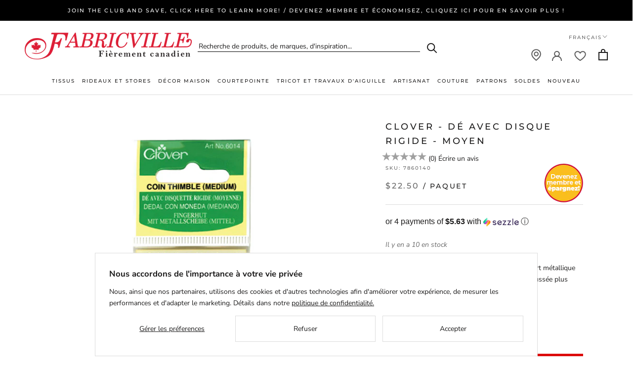

--- FILE ---
content_type: text/html; charset=utf-8
request_url: https://fabricville.com/fr/products/clover-coin-thimble-medium
body_size: 53463
content:
<!DOCTYPE HTML>
  <head>
    <meta charset="utf-8"> 
    <meta http-equiv="X-UA-Compatible" content="IE=edge,chrome=1">
    <meta name="viewport" content="width=device-width, initial-scale=1.0, height=device-height, minimum-scale=1.0, maximum-scale=1.0">
    <meta name="theme-color" content="">
    <meta shop-country="Canada">
    <meta name="google-site-verification" content="ZLD_hfoyEMD-RoZNRKVz3f1mV7ed_7_ciT5grYaclbg" />
    <script src="https://www.google.com/recaptcha/api.js?hl=fr" async defer></script>
    <title>
      CLOVER - Dé avec disque rigide - Moyen &ndash; Fabricville
    </title><meta name="description" content="Dé en cuir souple se moulant au doigt avec renfort métallique ondulé inséré au bout du doigt. Il permet une poussée plus forte à travers les tissus épais.Qté par paquet : 1"><link rel="canonical" href="https://fabricville.com/fr/products/clover-coin-thimble-medium"><link rel="shortcut icon" href="//fabricville.com/cdn/shop/files/favicon_32x32_bc473400-9e2e-41a7-9bb0-028fc46da5ad_96x.png?v=1662898715" type="image/png"><meta property="og:type" content="product">
  <meta property="og:title" content="CLOVER - Dé avec disque rigide - Moyen"><meta property="og:image" content="http://fabricville.com/cdn/shop/products/7860140_1.jpg?v=1606532795">
    <meta property="og:image:secure_url" content="https://fabricville.com/cdn/shop/products/7860140_1.jpg?v=1606532795">
    <meta property="og:image:width" content="800">
    <meta property="og:image:height" content="800"><meta property="product:price:amount" content="22.50">
  <meta property="product:price:currency" content="CAD"><meta property="og:description" content="Dé en cuir souple se moulant au doigt avec renfort métallique ondulé inséré au bout du doigt. Il permet une poussée plus forte à travers les tissus épais.Qté par paquet : 1"><meta property="og:url" content="https://fabricville.com/fr/products/clover-coin-thimble-medium">
<meta property="og:site_name" content="Fabricville"><meta name="twitter:card" content="summary"><meta name="twitter:title" content="CLOVER - Dé avec disque rigide - Moyen">
  <meta name="twitter:description" content="Dé en cuir souple se moulant au doigt avec renfort métallique ondulé inséré au bout du doigt. Il permet une poussée plus forte à travers les tissus épais.Qté par paquet : 1">
  <meta name="twitter:image" content="https://fabricville.com/cdn/shop/products/7860140_1_600x600_crop_center.jpg?v=1606532795">
    <style>
  @font-face {
  font-family: Montserrat;
  font-weight: 500;
  font-style: normal;
  font-display: fallback;
  src: url("//fabricville.com/cdn/fonts/montserrat/montserrat_n5.07ef3781d9c78c8b93c98419da7ad4fbeebb6635.woff2") format("woff2"),
       url("//fabricville.com/cdn/fonts/montserrat/montserrat_n5.adf9b4bd8b0e4f55a0b203cdd84512667e0d5e4d.woff") format("woff");
}

  @font-face {
  font-family: "Nunito Sans";
  font-weight: 400;
  font-style: normal;
  font-display: fallback;
  src: url("//fabricville.com/cdn/fonts/nunito_sans/nunitosans_n4.0276fe080df0ca4e6a22d9cb55aed3ed5ba6b1da.woff2") format("woff2"),
       url("//fabricville.com/cdn/fonts/nunito_sans/nunitosans_n4.b4964bee2f5e7fd9c3826447e73afe2baad607b7.woff") format("woff");
}


  @font-face {
  font-family: "Nunito Sans";
  font-weight: 700;
  font-style: normal;
  font-display: fallback;
  src: url("//fabricville.com/cdn/fonts/nunito_sans/nunitosans_n7.25d963ed46da26098ebeab731e90d8802d989fa5.woff2") format("woff2"),
       url("//fabricville.com/cdn/fonts/nunito_sans/nunitosans_n7.d32e3219b3d2ec82285d3027bd673efc61a996c8.woff") format("woff");
}

  @font-face {
  font-family: "Nunito Sans";
  font-weight: 400;
  font-style: italic;
  font-display: fallback;
  src: url("//fabricville.com/cdn/fonts/nunito_sans/nunitosans_i4.6e408730afac1484cf297c30b0e67c86d17fc586.woff2") format("woff2"),
       url("//fabricville.com/cdn/fonts/nunito_sans/nunitosans_i4.c9b6dcbfa43622b39a5990002775a8381942ae38.woff") format("woff");
}

  @font-face {
  font-family: "Nunito Sans";
  font-weight: 700;
  font-style: italic;
  font-display: fallback;
  src: url("//fabricville.com/cdn/fonts/nunito_sans/nunitosans_i7.8c1124729eec046a321e2424b2acf328c2c12139.woff2") format("woff2"),
       url("//fabricville.com/cdn/fonts/nunito_sans/nunitosans_i7.af4cda04357273e0996d21184432bcb14651a64d.woff") format("woff");
}


  :root {
    --heading-font-family : Montserrat, sans-serif;
    --heading-font-weight : 500;
    --heading-font-style  : normal;

    --text-font-family : "Nunito Sans", sans-serif;
    --text-font-weight : 400;
    --text-font-style  : normal;

    --base-text-font-size   : 14px;
    --default-text-font-size: 14px;--background          : #ffffff;
    --background-rgb      : 255, 255, 255;
    --light-background    : #ffffff;
    --light-background-rgb: 255, 255, 255;
    --heading-color       : #1c1b1b;
    --text-color          : #1c1b1b;
    --text-color-rgb      : 28, 27, 27;
    --text-color-light    : #6a6a6a;
    --text-color-light-rgb: 106, 106, 106;
    --link-color          : #6a6a6a;
    --link-color-rgb      : 106, 106, 106;
    --border-color        : #dddddd;
    --border-color-rgb    : 221, 221, 221;

    --button-background    : #dc0b0b;
    --button-background-rgb: 220, 11, 11;
    --button-text-color    : #ffffff;

    --header-background       : #ffffff;
    --header-heading-color    : #1c1b1b;
    --header-light-text-color : #6a6a6a;
    --header-border-color     : #dddddd;

    --footer-background    : #ffffff;
    --footer-text-color    : #6a6a6a;
    --footer-heading-color : #1c1b1b;
    --footer-border-color  : #e9e9e9;

    --navigation-background      : #f3f3f3;
    --navigation-background-rgb  : 243, 243, 243;
    --navigation-text-color      : #1c1b1b;
    --navigation-text-color-light: rgba(28, 27, 27, 0.5);
    --navigation-border-color    : rgba(28, 27, 27, 0.25);

    --newsletter-popup-background     : #1c1b1b;
    --newsletter-popup-text-color     : #ffffff;
    --newsletter-popup-text-color-rgb : 255, 255, 255;

    --secondary-elements-background       : #1c1b1b;
    --secondary-elements-background-rgb   : 28, 27, 27;
    --secondary-elements-text-color       : #ffffff;
    --secondary-elements-text-color-light : rgba(255, 255, 255, 0.5);
    --secondary-elements-border-color     : rgba(255, 255, 255, 0.25);

    --product-sale-price-color    : #dc0b0b;
    --product-sale-price-color-rgb: 220, 11, 11;
    --product-star-rating: #f6a429;

    /* Shopify related variables */
    --payment-terms-background-color: #ffffff;

    /* Products */

    --horizontal-spacing-four-products-per-row: 60px;
        --horizontal-spacing-two-products-per-row : 60px;

    --vertical-spacing-four-products-per-row: 60px;
        --vertical-spacing-two-products-per-row : 75px;

    /* Animation */
    --drawer-transition-timing: cubic-bezier(0.645, 0.045, 0.355, 1);
    --header-base-height: 80px; /* We set a default for browsers that do not support CSS variables */

    /* Cursors */
    --cursor-zoom-in-svg    : url(//fabricville.com/cdn/shop/t/71/assets/cursor-zoom-in.svg?v=170532930330058140181722540091);
    --cursor-zoom-in-2x-svg : url(//fabricville.com/cdn/shop/t/71/assets/cursor-zoom-in-2x.svg?v=56685658183649387561722540091);
  }
</style>

<script>
  // IE11 does not have support for CSS variables, so we have to polyfill them
  if (!(((window || {}).CSS || {}).supports && window.CSS.supports('(--a: 0)'))) {
    const script = document.createElement('script');
    script.type = 'text/javascript';
    script.src = 'https://cdn.jsdelivr.net/npm/css-vars-ponyfill@2';
    script.onload = function() {
      cssVars({});
    };

    document.getElementsByTagName('head')[0].appendChild(script);
  }
</script>

    <script>window.performance && window.performance.mark && window.performance.mark('shopify.content_for_header.start');</script><meta name="facebook-domain-verification" content="6yzh2ltmomide9bq1scyzz9f6dqvt8">
<meta id="shopify-digital-wallet" name="shopify-digital-wallet" content="/51388481736/digital_wallets/dialog">
<meta name="shopify-checkout-api-token" content="99a9e0e1c4f3af1641cf16b049345a9a">
<meta id="in-context-paypal-metadata" data-shop-id="51388481736" data-venmo-supported="false" data-environment="production" data-locale="fr_FR" data-paypal-v4="true" data-currency="CAD">
<link rel="alternate" hreflang="x-default" href="https://fabricville.com/products/clover-coin-thimble-medium">
<link rel="alternate" hreflang="en-CA" href="https://fabricville.com/products/clover-coin-thimble-medium">
<link rel="alternate" hreflang="fr-CA" href="https://fabricville.com/fr/products/clover-coin-thimble-medium">
<link rel="alternate" type="application/json+oembed" href="https://fabricville.com/fr/products/clover-coin-thimble-medium.oembed">
<script async="async" src="/checkouts/internal/preloads.js?locale=fr-CA"></script>
<link rel="preconnect" href="https://shop.app" crossorigin="anonymous">
<script async="async" src="https://shop.app/checkouts/internal/preloads.js?locale=fr-CA&shop_id=51388481736" crossorigin="anonymous"></script>
<script id="shopify-features" type="application/json">{"accessToken":"99a9e0e1c4f3af1641cf16b049345a9a","betas":["rich-media-storefront-analytics"],"domain":"fabricville.com","predictiveSearch":true,"shopId":51388481736,"locale":"fr"}</script>
<script>var Shopify = Shopify || {};
Shopify.shop = "fabricvilleonline.myshopify.com";
Shopify.locale = "fr";
Shopify.currency = {"active":"CAD","rate":"1.0"};
Shopify.country = "CA";
Shopify.theme = {"name":"Prestige 2.0. Account \/ Membership","id":137625305288,"schema_name":"Prestige","schema_version":"5.7.0","theme_store_id":null,"role":"main"};
Shopify.theme.handle = "null";
Shopify.theme.style = {"id":null,"handle":null};
Shopify.cdnHost = "fabricville.com/cdn";
Shopify.routes = Shopify.routes || {};
Shopify.routes.root = "/fr/";</script>
<script type="module">!function(o){(o.Shopify=o.Shopify||{}).modules=!0}(window);</script>
<script>!function(o){function n(){var o=[];function n(){o.push(Array.prototype.slice.apply(arguments))}return n.q=o,n}var t=o.Shopify=o.Shopify||{};t.loadFeatures=n(),t.autoloadFeatures=n()}(window);</script>
<script>
  window.ShopifyPay = window.ShopifyPay || {};
  window.ShopifyPay.apiHost = "shop.app\/pay";
  window.ShopifyPay.redirectState = null;
</script>
<script id="shop-js-analytics" type="application/json">{"pageType":"product"}</script>
<script defer="defer" async type="module" src="//fabricville.com/cdn/shopifycloud/shop-js/modules/v2/client.init-shop-cart-sync_BcDpqI9l.fr.esm.js"></script>
<script defer="defer" async type="module" src="//fabricville.com/cdn/shopifycloud/shop-js/modules/v2/chunk.common_a1Rf5Dlz.esm.js"></script>
<script defer="defer" async type="module" src="//fabricville.com/cdn/shopifycloud/shop-js/modules/v2/chunk.modal_Djra7sW9.esm.js"></script>
<script type="module">
  await import("//fabricville.com/cdn/shopifycloud/shop-js/modules/v2/client.init-shop-cart-sync_BcDpqI9l.fr.esm.js");
await import("//fabricville.com/cdn/shopifycloud/shop-js/modules/v2/chunk.common_a1Rf5Dlz.esm.js");
await import("//fabricville.com/cdn/shopifycloud/shop-js/modules/v2/chunk.modal_Djra7sW9.esm.js");

  window.Shopify.SignInWithShop?.initShopCartSync?.({"fedCMEnabled":true,"windoidEnabled":true});

</script>
<script>
  window.Shopify = window.Shopify || {};
  if (!window.Shopify.featureAssets) window.Shopify.featureAssets = {};
  window.Shopify.featureAssets['shop-js'] = {"shop-cart-sync":["modules/v2/client.shop-cart-sync_BLrx53Hf.fr.esm.js","modules/v2/chunk.common_a1Rf5Dlz.esm.js","modules/v2/chunk.modal_Djra7sW9.esm.js"],"init-fed-cm":["modules/v2/client.init-fed-cm_C8SUwJ8U.fr.esm.js","modules/v2/chunk.common_a1Rf5Dlz.esm.js","modules/v2/chunk.modal_Djra7sW9.esm.js"],"shop-cash-offers":["modules/v2/client.shop-cash-offers_BBp_MjBM.fr.esm.js","modules/v2/chunk.common_a1Rf5Dlz.esm.js","modules/v2/chunk.modal_Djra7sW9.esm.js"],"shop-login-button":["modules/v2/client.shop-login-button_Dw6kG_iO.fr.esm.js","modules/v2/chunk.common_a1Rf5Dlz.esm.js","modules/v2/chunk.modal_Djra7sW9.esm.js"],"pay-button":["modules/v2/client.pay-button_BJDaAh68.fr.esm.js","modules/v2/chunk.common_a1Rf5Dlz.esm.js","modules/v2/chunk.modal_Djra7sW9.esm.js"],"shop-button":["modules/v2/client.shop-button_DBWL94V3.fr.esm.js","modules/v2/chunk.common_a1Rf5Dlz.esm.js","modules/v2/chunk.modal_Djra7sW9.esm.js"],"avatar":["modules/v2/client.avatar_BTnouDA3.fr.esm.js"],"init-windoid":["modules/v2/client.init-windoid_77FSIiws.fr.esm.js","modules/v2/chunk.common_a1Rf5Dlz.esm.js","modules/v2/chunk.modal_Djra7sW9.esm.js"],"init-shop-for-new-customer-accounts":["modules/v2/client.init-shop-for-new-customer-accounts_QoC3RJm9.fr.esm.js","modules/v2/client.shop-login-button_Dw6kG_iO.fr.esm.js","modules/v2/chunk.common_a1Rf5Dlz.esm.js","modules/v2/chunk.modal_Djra7sW9.esm.js"],"init-shop-email-lookup-coordinator":["modules/v2/client.init-shop-email-lookup-coordinator_D4ioGzPw.fr.esm.js","modules/v2/chunk.common_a1Rf5Dlz.esm.js","modules/v2/chunk.modal_Djra7sW9.esm.js"],"init-shop-cart-sync":["modules/v2/client.init-shop-cart-sync_BcDpqI9l.fr.esm.js","modules/v2/chunk.common_a1Rf5Dlz.esm.js","modules/v2/chunk.modal_Djra7sW9.esm.js"],"shop-toast-manager":["modules/v2/client.shop-toast-manager_B-eIbpHW.fr.esm.js","modules/v2/chunk.common_a1Rf5Dlz.esm.js","modules/v2/chunk.modal_Djra7sW9.esm.js"],"init-customer-accounts":["modules/v2/client.init-customer-accounts_BcBSUbIK.fr.esm.js","modules/v2/client.shop-login-button_Dw6kG_iO.fr.esm.js","modules/v2/chunk.common_a1Rf5Dlz.esm.js","modules/v2/chunk.modal_Djra7sW9.esm.js"],"init-customer-accounts-sign-up":["modules/v2/client.init-customer-accounts-sign-up_DvG__VHD.fr.esm.js","modules/v2/client.shop-login-button_Dw6kG_iO.fr.esm.js","modules/v2/chunk.common_a1Rf5Dlz.esm.js","modules/v2/chunk.modal_Djra7sW9.esm.js"],"shop-follow-button":["modules/v2/client.shop-follow-button_Dnx6fDH9.fr.esm.js","modules/v2/chunk.common_a1Rf5Dlz.esm.js","modules/v2/chunk.modal_Djra7sW9.esm.js"],"checkout-modal":["modules/v2/client.checkout-modal_BDH3MUqJ.fr.esm.js","modules/v2/chunk.common_a1Rf5Dlz.esm.js","modules/v2/chunk.modal_Djra7sW9.esm.js"],"shop-login":["modules/v2/client.shop-login_CV9Paj8R.fr.esm.js","modules/v2/chunk.common_a1Rf5Dlz.esm.js","modules/v2/chunk.modal_Djra7sW9.esm.js"],"lead-capture":["modules/v2/client.lead-capture_DGQOTB4e.fr.esm.js","modules/v2/chunk.common_a1Rf5Dlz.esm.js","modules/v2/chunk.modal_Djra7sW9.esm.js"],"payment-terms":["modules/v2/client.payment-terms_BQYK7nq4.fr.esm.js","modules/v2/chunk.common_a1Rf5Dlz.esm.js","modules/v2/chunk.modal_Djra7sW9.esm.js"]};
</script>
<script>(function() {
  var isLoaded = false;
  function asyncLoad() {
    if (isLoaded) return;
    isLoaded = true;
    var urls = ["https:\/\/cdn.attn.tv\/fabricville-ca\/dtag.js?shop=fabricvilleonline.myshopify.com","https:\/\/static.klaviyo.com\/onsite\/js\/klaviyo.js?company_id=XVaUKe\u0026shop=fabricvilleonline.myshopify.com","https:\/\/container.pepperjam.com\/218880582.js?shop=fabricvilleonline.myshopify.com","https:\/\/d18eg7dreypte5.cloudfront.net\/browse-abandonment\/smsbump_timer.js?shop=fabricvilleonline.myshopify.com","https:\/\/cdn.pushowl.com\/latest\/sdks\/pushowl-shopify.js?subdomain=fabricvilleonline\u0026environment=production\u0026guid=88f180b6-28db-443d-aee3-6a2279db2803\u0026shop=fabricvilleonline.myshopify.com"];
    for (var i = 0; i < urls.length; i++) {
      var s = document.createElement('script');
      s.type = 'text/javascript';
      s.async = true;
      s.src = urls[i];
      var x = document.getElementsByTagName('script')[0];
      x.parentNode.insertBefore(s, x);
    }
  };
  if(window.attachEvent) {
    window.attachEvent('onload', asyncLoad);
  } else {
    window.addEventListener('load', asyncLoad, false);
  }
})();</script>
<script id="__st">var __st={"a":51388481736,"offset":-18000,"reqid":"d48918cc-ecd7-4d27-b998-2c8a10213eb7-1769058894","pageurl":"fabricville.com\/fr\/products\/clover-coin-thimble-medium","u":"6f5c7be81df6","p":"product","rtyp":"product","rid":6102971318472};</script>
<script>window.ShopifyPaypalV4VisibilityTracking = true;</script>
<script id="captcha-bootstrap">!function(){'use strict';const t='contact',e='account',n='new_comment',o=[[t,t],['blogs',n],['comments',n],[t,'customer']],c=[[e,'customer_login'],[e,'guest_login'],[e,'recover_customer_password'],[e,'create_customer']],r=t=>t.map((([t,e])=>`form[action*='/${t}']:not([data-nocaptcha='true']) input[name='form_type'][value='${e}']`)).join(','),a=t=>()=>t?[...document.querySelectorAll(t)].map((t=>t.form)):[];function s(){const t=[...o],e=r(t);return a(e)}const i='password',u='form_key',d=['recaptcha-v3-token','g-recaptcha-response','h-captcha-response',i],f=()=>{try{return window.sessionStorage}catch{return}},m='__shopify_v',_=t=>t.elements[u];function p(t,e,n=!1){try{const o=window.sessionStorage,c=JSON.parse(o.getItem(e)),{data:r}=function(t){const{data:e,action:n}=t;return t[m]||n?{data:e,action:n}:{data:t,action:n}}(c);for(const[e,n]of Object.entries(r))t.elements[e]&&(t.elements[e].value=n);n&&o.removeItem(e)}catch(o){console.error('form repopulation failed',{error:o})}}const l='form_type',E='cptcha';function T(t){t.dataset[E]=!0}const w=window,h=w.document,L='Shopify',v='ce_forms',y='captcha';let A=!1;((t,e)=>{const n=(g='f06e6c50-85a8-45c8-87d0-21a2b65856fe',I='https://cdn.shopify.com/shopifycloud/storefront-forms-hcaptcha/ce_storefront_forms_captcha_hcaptcha.v1.5.2.iife.js',D={infoText:'Protégé par hCaptcha',privacyText:'Confidentialité',termsText:'Conditions'},(t,e,n)=>{const o=w[L][v],c=o.bindForm;if(c)return c(t,g,e,D).then(n);var r;o.q.push([[t,g,e,D],n]),r=I,A||(h.body.append(Object.assign(h.createElement('script'),{id:'captcha-provider',async:!0,src:r})),A=!0)});var g,I,D;w[L]=w[L]||{},w[L][v]=w[L][v]||{},w[L][v].q=[],w[L][y]=w[L][y]||{},w[L][y].protect=function(t,e){n(t,void 0,e),T(t)},Object.freeze(w[L][y]),function(t,e,n,w,h,L){const[v,y,A,g]=function(t,e,n){const i=e?o:[],u=t?c:[],d=[...i,...u],f=r(d),m=r(i),_=r(d.filter((([t,e])=>n.includes(e))));return[a(f),a(m),a(_),s()]}(w,h,L),I=t=>{const e=t.target;return e instanceof HTMLFormElement?e:e&&e.form},D=t=>v().includes(t);t.addEventListener('submit',(t=>{const e=I(t);if(!e)return;const n=D(e)&&!e.dataset.hcaptchaBound&&!e.dataset.recaptchaBound,o=_(e),c=g().includes(e)&&(!o||!o.value);(n||c)&&t.preventDefault(),c&&!n&&(function(t){try{if(!f())return;!function(t){const e=f();if(!e)return;const n=_(t);if(!n)return;const o=n.value;o&&e.removeItem(o)}(t);const e=Array.from(Array(32),(()=>Math.random().toString(36)[2])).join('');!function(t,e){_(t)||t.append(Object.assign(document.createElement('input'),{type:'hidden',name:u})),t.elements[u].value=e}(t,e),function(t,e){const n=f();if(!n)return;const o=[...t.querySelectorAll(`input[type='${i}']`)].map((({name:t})=>t)),c=[...d,...o],r={};for(const[a,s]of new FormData(t).entries())c.includes(a)||(r[a]=s);n.setItem(e,JSON.stringify({[m]:1,action:t.action,data:r}))}(t,e)}catch(e){console.error('failed to persist form',e)}}(e),e.submit())}));const S=(t,e)=>{t&&!t.dataset[E]&&(n(t,e.some((e=>e===t))),T(t))};for(const o of['focusin','change'])t.addEventListener(o,(t=>{const e=I(t);D(e)&&S(e,y())}));const B=e.get('form_key'),M=e.get(l),P=B&&M;t.addEventListener('DOMContentLoaded',(()=>{const t=y();if(P)for(const e of t)e.elements[l].value===M&&p(e,B);[...new Set([...A(),...v().filter((t=>'true'===t.dataset.shopifyCaptcha))])].forEach((e=>S(e,t)))}))}(h,new URLSearchParams(w.location.search),n,t,e,['guest_login'])})(!0,!0)}();</script>
<script integrity="sha256-4kQ18oKyAcykRKYeNunJcIwy7WH5gtpwJnB7kiuLZ1E=" data-source-attribution="shopify.loadfeatures" defer="defer" src="//fabricville.com/cdn/shopifycloud/storefront/assets/storefront/load_feature-a0a9edcb.js" crossorigin="anonymous"></script>
<script crossorigin="anonymous" defer="defer" src="//fabricville.com/cdn/shopifycloud/storefront/assets/shopify_pay/storefront-65b4c6d7.js?v=20250812"></script>
<script data-source-attribution="shopify.dynamic_checkout.dynamic.init">var Shopify=Shopify||{};Shopify.PaymentButton=Shopify.PaymentButton||{isStorefrontPortableWallets:!0,init:function(){window.Shopify.PaymentButton.init=function(){};var t=document.createElement("script");t.src="https://fabricville.com/cdn/shopifycloud/portable-wallets/latest/portable-wallets.fr.js",t.type="module",document.head.appendChild(t)}};
</script>
<script data-source-attribution="shopify.dynamic_checkout.buyer_consent">
  function portableWalletsHideBuyerConsent(e){var t=document.getElementById("shopify-buyer-consent"),n=document.getElementById("shopify-subscription-policy-button");t&&n&&(t.classList.add("hidden"),t.setAttribute("aria-hidden","true"),n.removeEventListener("click",e))}function portableWalletsShowBuyerConsent(e){var t=document.getElementById("shopify-buyer-consent"),n=document.getElementById("shopify-subscription-policy-button");t&&n&&(t.classList.remove("hidden"),t.removeAttribute("aria-hidden"),n.addEventListener("click",e))}window.Shopify?.PaymentButton&&(window.Shopify.PaymentButton.hideBuyerConsent=portableWalletsHideBuyerConsent,window.Shopify.PaymentButton.showBuyerConsent=portableWalletsShowBuyerConsent);
</script>
<script data-source-attribution="shopify.dynamic_checkout.cart.bootstrap">document.addEventListener("DOMContentLoaded",(function(){function t(){return document.querySelector("shopify-accelerated-checkout-cart, shopify-accelerated-checkout")}if(t())Shopify.PaymentButton.init();else{new MutationObserver((function(e,n){t()&&(Shopify.PaymentButton.init(),n.disconnect())})).observe(document.body,{childList:!0,subtree:!0})}}));
</script>
<script id='scb4127' type='text/javascript' async='' src='https://fabricville.com/cdn/shopifycloud/privacy-banner/storefront-banner.js'></script><link id="shopify-accelerated-checkout-styles" rel="stylesheet" media="screen" href="https://fabricville.com/cdn/shopifycloud/portable-wallets/latest/accelerated-checkout-backwards-compat.css" crossorigin="anonymous">
<style id="shopify-accelerated-checkout-cart">
        #shopify-buyer-consent {
  margin-top: 1em;
  display: inline-block;
  width: 100%;
}

#shopify-buyer-consent.hidden {
  display: none;
}

#shopify-subscription-policy-button {
  background: none;
  border: none;
  padding: 0;
  text-decoration: underline;
  font-size: inherit;
  cursor: pointer;
}

#shopify-subscription-policy-button::before {
  box-shadow: none;
}

      </style>

<script>window.performance && window.performance.mark && window.performance.mark('shopify.content_for_header.end');</script>

    <link rel="stylesheet" href="//fabricville.com/cdn/shop/t/71/assets/theme.css?v=110501045370692854091723837867">

    <link rel="stylesheet" href="//fabricville.com/cdn/shop/t/71/assets/theme-responsive.css?v=62599875828954660791740602228">
    <script>
        let theme = {};
        theme.locale = 'fr';
      
        theme.product_variants = [{"id":37601720205512,"title":"Default Title","option1":"Default Title","option2":null,"option3":null,"sku":"7860140","requires_shipping":true,"taxable":true,"featured_image":null,"available":true,"name":"CLOVER - Dé avec disque rigide - Moyen","public_title":null,"options":["Default Title"],"price":2250,"weight":100,"compare_at_price":null,"inventory_management":"shopify","barcode":"51221508820","requires_selling_plan":false,"selling_plan_allocations":[],"quantity_rule":{"min":1,"max":null,"increment":1}}];
        theme.current_variant = {"id":37601720205512,"title":"Default Title","option1":"Default Title","option2":null,"option3":null,"sku":"7860140","requires_shipping":true,"taxable":true,"featured_image":null,"available":true,"name":"CLOVER - Dé avec disque rigide - Moyen","public_title":null,"options":["Default Title"],"price":2250,"weight":100,"compare_at_price":null,"inventory_management":"shopify","barcode":"51221508820","requires_selling_plan":false,"selling_plan_allocations":[],"quantity_rule":{"min":1,"max":null,"increment":1}};
        theme.notify_me_btn_text = 'M&#39;AVERTIR LORSQUE DISPONIBLE';
      
        theme.customer_email = '';
        theme.customer_id = '';
        theme.customer_default_address_id = '';
        theme.customer_default_address_province = '';
        theme.customer_first_name = '';
        theme.customer_last_name = '';
        theme.customer_tags = 'null';
        
        theme.customer_logged_in = false;
        
    </script>
    <script>// This allows to expose several variables to the global scope, to be used in scripts
      window.theme = {
        pageType: "product",
        moneyFormat: "${{amount}}",
        moneyWithCurrencyFormat: "${{amount}}",
        currencyCodeEnabled: true,
        productImageSize: "square",
        searchMode: "product",
        showPageTransition: false,
        showElementStaggering: true,
        showImageZooming: false
      };

      window.routes = {
        rootUrl: "\/fr",
        rootUrlWithoutSlash: "\/fr",
        cartUrl: "\/fr\/cart",
        cartAddUrl: "\/fr\/cart\/add",
        cartChangeUrl: "\/fr\/cart\/change",
        searchUrl: "\/fr\/search",
        productRecommendationsUrl: "\/fr\/recommendations\/products"
      };

      window.languages = {
        cartAddNote: "Ajouter une note",
        cartEditNote: "Editer la note",
        productImageLoadingError: "L\u0026#39;image n\u0026#39;a pas pu être chargée. Essayez de recharger la page.",
        productFormAddToCart: "Ajouter au panier",
        productFormUnavailable: "Indisponible",
        productFormSoldOut: "Rupture",
        shippingEstimatorOneResult: "1 option disponible :",
        shippingEstimatorMoreResults: "{{count}} options disponibles :",
        shippingEstimatorNoResults: "Nous ne livrons pas à cette adresse."
      };

      window.lazySizesConfig = {
        loadHidden: false,
        hFac: 0.5,
        expFactor: 2,
        ricTimeout: 150,
        lazyClass: 'Image--lazyLoad',
        loadingClass: 'Image--lazyLoading',
        loadedClass: 'Image--lazyLoaded'
      };

      document.documentElement.className = document.documentElement.className.replace('no-js', 'js');
      document.documentElement.style.setProperty('--window-height', window.innerHeight + 'px');

      // We do a quick detection of some features (we could use Modernizr but for so little...)
      (function() {
        document.documentElement.className += ((window.CSS && window.CSS.supports('(position: sticky) or (position: -webkit-sticky)')) ? ' supports-sticky' : ' no-supports-sticky');
        document.documentElement.className += (window.matchMedia('(-moz-touch-enabled: 1), (hover: none)')).matches ? ' no-supports-hover' : ' supports-hover';
      }());

      
    </script>

    <script src="//fabricville.com/cdn/shop/t/71/assets/lazysizes.min.js?v=174358363404432586981722540091" async></script><script src="//fabricville.com/cdn/shop/t/71/assets/libs.min.js?v=26178543184394469741722540091" defer></script>
    <script src="//fabricville.com/cdn/shop/t/71/assets/theme.js?v=99800681658712167911745433997" defer></script>
    <script src="//fabricville.com/cdn/shop/t/71/assets/custom.js?v=183944157590872491501722540091" defer></script>
  <script type="text/javascript" 
            src="https://maps.googleapis.com/maps/api/js?key=AIzaSyB9kofIXDh40WXBP8iDXbtH7YDYaUF2bVE&libraries=places"></script>
    <script>
      (function () {
        window.onpageshow = function() {
          if (window.theme.showPageTransition) {
            var pageTransition = document.querySelector('.PageTransition');

            if (pageTransition) {
              pageTransition.style.visibility = 'visible';
              pageTransition.style.opacity = '0';
            }
          }

          // When the page is loaded from the cache, we have to reload the cart content
          document.documentElement.dispatchEvent(new CustomEvent('cart:refresh', {
            bubbles: true
          }));
        };
      })();
    </script>

    
  <script type="application/ld+json">
  {
    "@context": "http://schema.org",
    "@type": "Product",
    "offers": [{
          "@type": "Offer",
          "name": "Default Title",
          "availability":"https://schema.org/InStock",
          "price": 22.5,
          "priceCurrency": "CAD",
          "priceValidUntil": "2026-02-01","sku": "7860140","url": "/fr/products/clover-coin-thimble-medium?variant=37601720205512"
        }
],
      "mpn": "51221508820",
      "productId": "51221508820",
    "brand": {
      "name": "HAKIDD"
    },
    "name": "CLOVER - Dé avec disque rigide - Moyen",
    "description": "Dé en cuir souple se moulant au doigt avec renfort métallique ondulé inséré au bout du doigt. Il permet une poussée plus forte à travers les tissus épais.Qté par paquet : 1",
    "category": "NOTIONS",
    "url": "/fr/products/clover-coin-thimble-medium",
    "sku": "7860140",
    "image": {
      "@type": "ImageObject",
      "url": "https://fabricville.com/cdn/shop/products/7860140_1_1024x.jpg?v=1606532795",
      "image": "https://fabricville.com/cdn/shop/products/7860140_1_1024x.jpg?v=1606532795",
      "name": "CLOVER - Dé avec disque rigide - Moyen",
      "width": "1024",
      "height": "1024"
    }
  }
  </script>



  <script type="application/ld+json">
  {
    "@context": "http://schema.org",
    "@type": "BreadcrumbList",
  "itemListElement": [{
      "@type": "ListItem",
      "position": 1,
      "name": "Accueil",
      "item": "https://fabricville.com"
    },{
          "@type": "ListItem",
          "position": 2,
          "name": "CLOVER - Dé avec disque rigide - Moyen",
          "item": "https://fabricville.com/fr/products/clover-coin-thimble-medium"
        }]
  }
  </script>

    <link rel="stylesheet" href="//fabricville.com/cdn/shop/t/71/assets/theme-preloader.css?v=21570783810961606901722540091">
  
    <script src="//fabricville.com/cdn/shop/t/71/assets/jquery.js?v=115860211936397945481722540091" type="text/javascript"></script>
<script src="//fabricville.com/cdn/shop/t/71/assets/input-mask.js?v=165893414693319083321722540091" type="text/javascript"></script>
<script src="//fabricville.com/cdn/shop/t/71/assets/jquery.rateyo.min.js?v=41783686804035476121722540091" type="text/javascript"></script>
<link href="//fabricville.com/cdn/shop/t/71/assets/jquery.rateyo.min.css?v=117998070902751205831722540091" rel="stylesheet" type="text/css" media="all" />
  <link rel="stylesheet" href="https://cdn.jsdelivr.net/gh/fancyapps/fancybox@3.5.7/dist/jquery.fancybox.min.css" />
    <script src="https://cdn.jsdelivr.net/gh/fancyapps/fancybox@3.5.7/dist/jquery.fancybox.min.js"></script>
    
     <link rel="stylesheet" href="//code.jquery.com/ui/1.13.1/themes/base/jquery-ui.css">
    <script src="https://code.jquery.com/ui/1.13.1/jquery-ui.js" defer></script>
    <script src="https://cdnjs.cloudflare.com/ajax/libs/jqueryui-touch-punch/0.2.3/jquery.ui.touch-punch.min.js"></script>
	
   
	
   

    <script src="//cdn.jsdelivr.net/npm/sweetalert2@11"></script>
    
    <script src="//fabricville.com/cdn/shop/t/71/assets/theme.jquery.js?v=143683001241741512251762264294" type="text/javascript"></script>
     

    <link rel="stylesheet" href="https://use.fontawesome.com/releases/v5.8.2/css/all.css" integrity="sha384-oS3vJWv+0UjzBfQzYUhtDYW+Pj2yciDJxpsK1OYPAYjqT085Qq/1cq5FLXAZQ7Ay" crossorigin="anonymous">
    <link href="//fabricville.com/cdn/shop/t/71/assets/fabric-studio-search.css?v=171102473643660073991722540091" rel="stylesheet" type="text/css" media="all" />

    <!-- Attentive Script -->
	<script src="https://cdn.attn.tv/fabricville-ca/dtag.js"></script>

    <!-- Facebook Pixel Code -->
    <script>
    !function(f,b,e,v,n,t,s)
    {if(f.fbq)return;n=f.fbq=function(){n.callMethod?
    n.callMethod.apply(n,arguments):n.queue.push(arguments)};
    if(!f._fbq)f._fbq=n;n.push=n;n.loaded=!0;n.version='2.0';
    n.queue=[];t=b.createElement(e);t.async=!0;
    t.src=v;s=b.getElementsByTagName(e)[0];
    s.parentNode.insertBefore(t,s)}(window,document,'script','https://connect.facebook.net/en_US/fbevents.js');
    fbq('init', '753700859450422'); 
    fbq('track', 'PageView');
    </script>
    <noscript>
     <img height="1" width="1" src="https://www.facebook.com/tr?id=753700859450422&ev=PageView&noscript=1"/>
    </noscript>
    <!-- End Facebook Pixel Code -->

  <script src="https://apis.google.com/js/platform.js?onload=renderOptIn" async defer></script>
    
  <!-- BEGIN app block: shopify://apps/klaviyo-email-marketing-sms/blocks/klaviyo-onsite-embed/2632fe16-c075-4321-a88b-50b567f42507 -->












  <script async src="https://static.klaviyo.com/onsite/js/XVaUKe/klaviyo.js?company_id=XVaUKe"></script>
  <script>!function(){if(!window.klaviyo){window._klOnsite=window._klOnsite||[];try{window.klaviyo=new Proxy({},{get:function(n,i){return"push"===i?function(){var n;(n=window._klOnsite).push.apply(n,arguments)}:function(){for(var n=arguments.length,o=new Array(n),w=0;w<n;w++)o[w]=arguments[w];var t="function"==typeof o[o.length-1]?o.pop():void 0,e=new Promise((function(n){window._klOnsite.push([i].concat(o,[function(i){t&&t(i),n(i)}]))}));return e}}})}catch(n){window.klaviyo=window.klaviyo||[],window.klaviyo.push=function(){var n;(n=window._klOnsite).push.apply(n,arguments)}}}}();</script>

  
    <script id="viewed_product">
      if (item == null) {
        var _learnq = _learnq || [];

        var MetafieldReviews = null
        var MetafieldYotpoRating = null
        var MetafieldYotpoCount = null
        var MetafieldLooxRating = null
        var MetafieldLooxCount = null
        var okendoProduct = null
        var okendoProductReviewCount = null
        var okendoProductReviewAverageValue = null
        try {
          // The following fields are used for Customer Hub recently viewed in order to add reviews.
          // This information is not part of __kla_viewed. Instead, it is part of __kla_viewed_reviewed_items
          MetafieldReviews = {};
          MetafieldYotpoRating = null
          MetafieldYotpoCount = null
          MetafieldLooxRating = null
          MetafieldLooxCount = null

          okendoProduct = null
          // If the okendo metafield is not legacy, it will error, which then requires the new json formatted data
          if (okendoProduct && 'error' in okendoProduct) {
            okendoProduct = null
          }
          okendoProductReviewCount = okendoProduct ? okendoProduct.reviewCount : null
          okendoProductReviewAverageValue = okendoProduct ? okendoProduct.reviewAverageValue : null
        } catch (error) {
          console.error('Error in Klaviyo onsite reviews tracking:', error);
        }

        var item = {
          Name: "CLOVER - Dé avec disque rigide - Moyen",
          ProductID: 6102971318472,
          Categories: ["30% off","Articles de couture","BOPIS","Clover","Couture","Elite - Notions","HAKIDD NOTIONS","March flyer quilting corner 25%","Midnight Madness Oct 31 Notions (20%) Export","Omnigrid, Omnigrip, Clover, OLFA, TrueCut","Price Range_$10 - $25","Quilting Tools \u0026 Acc.","Regular Price Items","Rit dye, all glues, gutermann, diamond dotz, clover","September Notions 2024","Sewing Notions 13.99","Thimbles \u0026 Finger Guards","Épingles et aiguilles de couture "],
          ImageURL: "https://fabricville.com/cdn/shop/products/7860140_1_grande.jpg?v=1606532795",
          URL: "https://fabricville.com/fr/products/clover-coin-thimble-medium",
          Brand: "HAKIDD",
          Price: "$22.50",
          Value: "22.50",
          CompareAtPrice: "$0.00"
        };
        _learnq.push(['track', 'Viewed Product', item]);
        _learnq.push(['trackViewedItem', {
          Title: item.Name,
          ItemId: item.ProductID,
          Categories: item.Categories,
          ImageUrl: item.ImageURL,
          Url: item.URL,
          Metadata: {
            Brand: item.Brand,
            Price: item.Price,
            Value: item.Value,
            CompareAtPrice: item.CompareAtPrice
          },
          metafields:{
            reviews: MetafieldReviews,
            yotpo:{
              rating: MetafieldYotpoRating,
              count: MetafieldYotpoCount,
            },
            loox:{
              rating: MetafieldLooxRating,
              count: MetafieldLooxCount,
            },
            okendo: {
              rating: okendoProductReviewAverageValue,
              count: okendoProductReviewCount,
            }
          }
        }]);
      }
    </script>
  




  <script>
    window.klaviyoReviewsProductDesignMode = false
  </script>







<!-- END app block --><!-- BEGIN app block: shopify://apps/attentive/blocks/attn-tag/8df62c72-8fe4-407e-a5b3-72132be30a0d --><script type="text/javascript" src="https://cdn.attn.tv/fabricville/dtag.js?source=app-embed" defer="defer"></script>


<!-- END app block --><link href="https://monorail-edge.shopifysvc.com" rel="dns-prefetch">
<script>(function(){if ("sendBeacon" in navigator && "performance" in window) {try {var session_token_from_headers = performance.getEntriesByType('navigation')[0].serverTiming.find(x => x.name == '_s').description;} catch {var session_token_from_headers = undefined;}var session_cookie_matches = document.cookie.match(/_shopify_s=([^;]*)/);var session_token_from_cookie = session_cookie_matches && session_cookie_matches.length === 2 ? session_cookie_matches[1] : "";var session_token = session_token_from_headers || session_token_from_cookie || "";function handle_abandonment_event(e) {var entries = performance.getEntries().filter(function(entry) {return /monorail-edge.shopifysvc.com/.test(entry.name);});if (!window.abandonment_tracked && entries.length === 0) {window.abandonment_tracked = true;var currentMs = Date.now();var navigation_start = performance.timing.navigationStart;var payload = {shop_id: 51388481736,url: window.location.href,navigation_start,duration: currentMs - navigation_start,session_token,page_type: "product"};window.navigator.sendBeacon("https://monorail-edge.shopifysvc.com/v1/produce", JSON.stringify({schema_id: "online_store_buyer_site_abandonment/1.1",payload: payload,metadata: {event_created_at_ms: currentMs,event_sent_at_ms: currentMs}}));}}window.addEventListener('pagehide', handle_abandonment_event);}}());</script>
<script id="web-pixels-manager-setup">(function e(e,d,r,n,o){if(void 0===o&&(o={}),!Boolean(null===(a=null===(i=window.Shopify)||void 0===i?void 0:i.analytics)||void 0===a?void 0:a.replayQueue)){var i,a;window.Shopify=window.Shopify||{};var t=window.Shopify;t.analytics=t.analytics||{};var s=t.analytics;s.replayQueue=[],s.publish=function(e,d,r){return s.replayQueue.push([e,d,r]),!0};try{self.performance.mark("wpm:start")}catch(e){}var l=function(){var e={modern:/Edge?\/(1{2}[4-9]|1[2-9]\d|[2-9]\d{2}|\d{4,})\.\d+(\.\d+|)|Firefox\/(1{2}[4-9]|1[2-9]\d|[2-9]\d{2}|\d{4,})\.\d+(\.\d+|)|Chrom(ium|e)\/(9{2}|\d{3,})\.\d+(\.\d+|)|(Maci|X1{2}).+ Version\/(15\.\d+|(1[6-9]|[2-9]\d|\d{3,})\.\d+)([,.]\d+|)( \(\w+\)|)( Mobile\/\w+|) Safari\/|Chrome.+OPR\/(9{2}|\d{3,})\.\d+\.\d+|(CPU[ +]OS|iPhone[ +]OS|CPU[ +]iPhone|CPU IPhone OS|CPU iPad OS)[ +]+(15[._]\d+|(1[6-9]|[2-9]\d|\d{3,})[._]\d+)([._]\d+|)|Android:?[ /-](13[3-9]|1[4-9]\d|[2-9]\d{2}|\d{4,})(\.\d+|)(\.\d+|)|Android.+Firefox\/(13[5-9]|1[4-9]\d|[2-9]\d{2}|\d{4,})\.\d+(\.\d+|)|Android.+Chrom(ium|e)\/(13[3-9]|1[4-9]\d|[2-9]\d{2}|\d{4,})\.\d+(\.\d+|)|SamsungBrowser\/([2-9]\d|\d{3,})\.\d+/,legacy:/Edge?\/(1[6-9]|[2-9]\d|\d{3,})\.\d+(\.\d+|)|Firefox\/(5[4-9]|[6-9]\d|\d{3,})\.\d+(\.\d+|)|Chrom(ium|e)\/(5[1-9]|[6-9]\d|\d{3,})\.\d+(\.\d+|)([\d.]+$|.*Safari\/(?![\d.]+ Edge\/[\d.]+$))|(Maci|X1{2}).+ Version\/(10\.\d+|(1[1-9]|[2-9]\d|\d{3,})\.\d+)([,.]\d+|)( \(\w+\)|)( Mobile\/\w+|) Safari\/|Chrome.+OPR\/(3[89]|[4-9]\d|\d{3,})\.\d+\.\d+|(CPU[ +]OS|iPhone[ +]OS|CPU[ +]iPhone|CPU IPhone OS|CPU iPad OS)[ +]+(10[._]\d+|(1[1-9]|[2-9]\d|\d{3,})[._]\d+)([._]\d+|)|Android:?[ /-](13[3-9]|1[4-9]\d|[2-9]\d{2}|\d{4,})(\.\d+|)(\.\d+|)|Mobile Safari.+OPR\/([89]\d|\d{3,})\.\d+\.\d+|Android.+Firefox\/(13[5-9]|1[4-9]\d|[2-9]\d{2}|\d{4,})\.\d+(\.\d+|)|Android.+Chrom(ium|e)\/(13[3-9]|1[4-9]\d|[2-9]\d{2}|\d{4,})\.\d+(\.\d+|)|Android.+(UC? ?Browser|UCWEB|U3)[ /]?(15\.([5-9]|\d{2,})|(1[6-9]|[2-9]\d|\d{3,})\.\d+)\.\d+|SamsungBrowser\/(5\.\d+|([6-9]|\d{2,})\.\d+)|Android.+MQ{2}Browser\/(14(\.(9|\d{2,})|)|(1[5-9]|[2-9]\d|\d{3,})(\.\d+|))(\.\d+|)|K[Aa][Ii]OS\/(3\.\d+|([4-9]|\d{2,})\.\d+)(\.\d+|)/},d=e.modern,r=e.legacy,n=navigator.userAgent;return n.match(d)?"modern":n.match(r)?"legacy":"unknown"}(),u="modern"===l?"modern":"legacy",c=(null!=n?n:{modern:"",legacy:""})[u],f=function(e){return[e.baseUrl,"/wpm","/b",e.hashVersion,"modern"===e.buildTarget?"m":"l",".js"].join("")}({baseUrl:d,hashVersion:r,buildTarget:u}),m=function(e){var d=e.version,r=e.bundleTarget,n=e.surface,o=e.pageUrl,i=e.monorailEndpoint;return{emit:function(e){var a=e.status,t=e.errorMsg,s=(new Date).getTime(),l=JSON.stringify({metadata:{event_sent_at_ms:s},events:[{schema_id:"web_pixels_manager_load/3.1",payload:{version:d,bundle_target:r,page_url:o,status:a,surface:n,error_msg:t},metadata:{event_created_at_ms:s}}]});if(!i)return console&&console.warn&&console.warn("[Web Pixels Manager] No Monorail endpoint provided, skipping logging."),!1;try{return self.navigator.sendBeacon.bind(self.navigator)(i,l)}catch(e){}var u=new XMLHttpRequest;try{return u.open("POST",i,!0),u.setRequestHeader("Content-Type","text/plain"),u.send(l),!0}catch(e){return console&&console.warn&&console.warn("[Web Pixels Manager] Got an unhandled error while logging to Monorail."),!1}}}}({version:r,bundleTarget:l,surface:e.surface,pageUrl:self.location.href,monorailEndpoint:e.monorailEndpoint});try{o.browserTarget=l,function(e){var d=e.src,r=e.async,n=void 0===r||r,o=e.onload,i=e.onerror,a=e.sri,t=e.scriptDataAttributes,s=void 0===t?{}:t,l=document.createElement("script"),u=document.querySelector("head"),c=document.querySelector("body");if(l.async=n,l.src=d,a&&(l.integrity=a,l.crossOrigin="anonymous"),s)for(var f in s)if(Object.prototype.hasOwnProperty.call(s,f))try{l.dataset[f]=s[f]}catch(e){}if(o&&l.addEventListener("load",o),i&&l.addEventListener("error",i),u)u.appendChild(l);else{if(!c)throw new Error("Did not find a head or body element to append the script");c.appendChild(l)}}({src:f,async:!0,onload:function(){if(!function(){var e,d;return Boolean(null===(d=null===(e=window.Shopify)||void 0===e?void 0:e.analytics)||void 0===d?void 0:d.initialized)}()){var d=window.webPixelsManager.init(e)||void 0;if(d){var r=window.Shopify.analytics;r.replayQueue.forEach((function(e){var r=e[0],n=e[1],o=e[2];d.publishCustomEvent(r,n,o)})),r.replayQueue=[],r.publish=d.publishCustomEvent,r.visitor=d.visitor,r.initialized=!0}}},onerror:function(){return m.emit({status:"failed",errorMsg:"".concat(f," has failed to load")})},sri:function(e){var d=/^sha384-[A-Za-z0-9+/=]+$/;return"string"==typeof e&&d.test(e)}(c)?c:"",scriptDataAttributes:o}),m.emit({status:"loading"})}catch(e){m.emit({status:"failed",errorMsg:(null==e?void 0:e.message)||"Unknown error"})}}})({shopId: 51388481736,storefrontBaseUrl: "https://fabricville.com",extensionsBaseUrl: "https://extensions.shopifycdn.com/cdn/shopifycloud/web-pixels-manager",monorailEndpoint: "https://monorail-edge.shopifysvc.com/unstable/produce_batch",surface: "storefront-renderer",enabledBetaFlags: ["2dca8a86"],webPixelsConfigList: [{"id":"1863025004","configuration":"{\"accountID\":\"XVaUKe\",\"webPixelConfig\":\"eyJlbmFibGVBZGRlZFRvQ2FydEV2ZW50cyI6IHRydWV9\"}","eventPayloadVersion":"v1","runtimeContext":"STRICT","scriptVersion":"524f6c1ee37bacdca7657a665bdca589","type":"APP","apiClientId":123074,"privacyPurposes":["ANALYTICS","MARKETING"],"dataSharingAdjustments":{"protectedCustomerApprovalScopes":["read_customer_address","read_customer_email","read_customer_name","read_customer_personal_data","read_customer_phone"]}},{"id":"1033666924","configuration":"{\"store\":\"fabricvilleonline.myshopify.com\"}","eventPayloadVersion":"v1","runtimeContext":"STRICT","scriptVersion":"8450b52b59e80bfb2255f1e069ee1acd","type":"APP","apiClientId":740217,"privacyPurposes":["ANALYTICS","MARKETING","SALE_OF_DATA"],"dataSharingAdjustments":{"protectedCustomerApprovalScopes":["read_customer_address","read_customer_email","read_customer_name","read_customer_personal_data","read_customer_phone"]}},{"id":"968032620","configuration":"{\"subdomain\": \"fabricvilleonline\"}","eventPayloadVersion":"v1","runtimeContext":"STRICT","scriptVersion":"69e1bed23f1568abe06fb9d113379033","type":"APP","apiClientId":1615517,"privacyPurposes":["ANALYTICS","MARKETING","SALE_OF_DATA"],"dataSharingAdjustments":{"protectedCustomerApprovalScopes":["read_customer_address","read_customer_email","read_customer_name","read_customer_personal_data","read_customer_phone"]}},{"id":"556335304","configuration":"{\"env\":\"prod\"}","eventPayloadVersion":"v1","runtimeContext":"LAX","scriptVersion":"1a41e1eca09c95376c0b4a84ae3b11ef","type":"APP","apiClientId":3977633,"privacyPurposes":["ANALYTICS","MARKETING"],"dataSharingAdjustments":{"protectedCustomerApprovalScopes":["read_customer_address","read_customer_email","read_customer_name","read_customer_personal_data","read_customer_phone"]}},{"id":"493650120","configuration":"{\"config\":\"{\\\"google_tag_ids\\\":[\\\"G-43Q5R6VJXR\\\",\\\"GT-TX583HB5\\\"],\\\"target_country\\\":\\\"CA\\\",\\\"gtag_events\\\":[{\\\"type\\\":\\\"search\\\",\\\"action_label\\\":\\\"G-43Q5R6VJXR\\\"},{\\\"type\\\":\\\"begin_checkout\\\",\\\"action_label\\\":\\\"G-43Q5R6VJXR\\\"},{\\\"type\\\":\\\"view_item\\\",\\\"action_label\\\":[\\\"G-43Q5R6VJXR\\\",\\\"MC-PWD1B8NWH5\\\"]},{\\\"type\\\":\\\"purchase\\\",\\\"action_label\\\":[\\\"G-43Q5R6VJXR\\\",\\\"MC-PWD1B8NWH5\\\"]},{\\\"type\\\":\\\"page_view\\\",\\\"action_label\\\":[\\\"G-43Q5R6VJXR\\\",\\\"MC-PWD1B8NWH5\\\"]},{\\\"type\\\":\\\"add_payment_info\\\",\\\"action_label\\\":\\\"G-43Q5R6VJXR\\\"},{\\\"type\\\":\\\"add_to_cart\\\",\\\"action_label\\\":\\\"G-43Q5R6VJXR\\\"}],\\\"enable_monitoring_mode\\\":false}\"}","eventPayloadVersion":"v1","runtimeContext":"OPEN","scriptVersion":"b2a88bafab3e21179ed38636efcd8a93","type":"APP","apiClientId":1780363,"privacyPurposes":[],"dataSharingAdjustments":{"protectedCustomerApprovalScopes":["read_customer_address","read_customer_email","read_customer_name","read_customer_personal_data","read_customer_phone"]}},{"id":"233504968","configuration":"{\"pixel_id\":\"303993283465803\",\"pixel_type\":\"facebook_pixel\",\"metaapp_system_user_token\":\"-\"}","eventPayloadVersion":"v1","runtimeContext":"OPEN","scriptVersion":"ca16bc87fe92b6042fbaa3acc2fbdaa6","type":"APP","apiClientId":2329312,"privacyPurposes":["ANALYTICS","MARKETING","SALE_OF_DATA"],"dataSharingAdjustments":{"protectedCustomerApprovalScopes":["read_customer_address","read_customer_email","read_customer_name","read_customer_personal_data","read_customer_phone"]}},{"id":"16777416","configuration":"{\"myshopifyDomain\":\"fabricvilleonline.myshopify.com\"}","eventPayloadVersion":"v1","runtimeContext":"STRICT","scriptVersion":"23b97d18e2aa74363140dc29c9284e87","type":"APP","apiClientId":2775569,"privacyPurposes":["ANALYTICS","MARKETING","SALE_OF_DATA"],"dataSharingAdjustments":{"protectedCustomerApprovalScopes":["read_customer_address","read_customer_email","read_customer_name","read_customer_phone","read_customer_personal_data"]}},{"id":"28541128","eventPayloadVersion":"1","runtimeContext":"LAX","scriptVersion":"1","type":"CUSTOM","privacyPurposes":["SALE_OF_DATA"],"name":"PepperJam"},{"id":"shopify-app-pixel","configuration":"{}","eventPayloadVersion":"v1","runtimeContext":"STRICT","scriptVersion":"0450","apiClientId":"shopify-pixel","type":"APP","privacyPurposes":["ANALYTICS","MARKETING"]},{"id":"shopify-custom-pixel","eventPayloadVersion":"v1","runtimeContext":"LAX","scriptVersion":"0450","apiClientId":"shopify-pixel","type":"CUSTOM","privacyPurposes":["ANALYTICS","MARKETING"]}],isMerchantRequest: false,initData: {"shop":{"name":"Fabricville","paymentSettings":{"currencyCode":"CAD"},"myshopifyDomain":"fabricvilleonline.myshopify.com","countryCode":"CA","storefrontUrl":"https:\/\/fabricville.com\/fr"},"customer":null,"cart":null,"checkout":null,"productVariants":[{"price":{"amount":22.5,"currencyCode":"CAD"},"product":{"title":"CLOVER - Dé avec disque rigide - Moyen","vendor":"HAKIDD","id":"6102971318472","untranslatedTitle":"CLOVER - Dé avec disque rigide - Moyen","url":"\/fr\/products\/clover-coin-thimble-medium","type":"NOTIONS"},"id":"37601720205512","image":{"src":"\/\/fabricville.com\/cdn\/shop\/products\/7860140_1.jpg?v=1606532795"},"sku":"7860140","title":"Default Title","untranslatedTitle":"Default Title"}],"purchasingCompany":null},},"https://fabricville.com/cdn","fcfee988w5aeb613cpc8e4bc33m6693e112",{"modern":"","legacy":""},{"shopId":"51388481736","storefrontBaseUrl":"https:\/\/fabricville.com","extensionBaseUrl":"https:\/\/extensions.shopifycdn.com\/cdn\/shopifycloud\/web-pixels-manager","surface":"storefront-renderer","enabledBetaFlags":"[\"2dca8a86\"]","isMerchantRequest":"false","hashVersion":"fcfee988w5aeb613cpc8e4bc33m6693e112","publish":"custom","events":"[[\"page_viewed\",{}],[\"product_viewed\",{\"productVariant\":{\"price\":{\"amount\":22.5,\"currencyCode\":\"CAD\"},\"product\":{\"title\":\"CLOVER - Dé avec disque rigide - Moyen\",\"vendor\":\"HAKIDD\",\"id\":\"6102971318472\",\"untranslatedTitle\":\"CLOVER - Dé avec disque rigide - Moyen\",\"url\":\"\/fr\/products\/clover-coin-thimble-medium\",\"type\":\"NOTIONS\"},\"id\":\"37601720205512\",\"image\":{\"src\":\"\/\/fabricville.com\/cdn\/shop\/products\/7860140_1.jpg?v=1606532795\"},\"sku\":\"7860140\",\"title\":\"Default Title\",\"untranslatedTitle\":\"Default Title\"}}]]"});</script><script>
  window.ShopifyAnalytics = window.ShopifyAnalytics || {};
  window.ShopifyAnalytics.meta = window.ShopifyAnalytics.meta || {};
  window.ShopifyAnalytics.meta.currency = 'CAD';
  var meta = {"product":{"id":6102971318472,"gid":"gid:\/\/shopify\/Product\/6102971318472","vendor":"HAKIDD","type":"NOTIONS","handle":"clover-coin-thimble-medium","variants":[{"id":37601720205512,"price":2250,"name":"CLOVER - Dé avec disque rigide - Moyen","public_title":null,"sku":"7860140"}],"remote":false},"page":{"pageType":"product","resourceType":"product","resourceId":6102971318472,"requestId":"d48918cc-ecd7-4d27-b998-2c8a10213eb7-1769058894"}};
  for (var attr in meta) {
    window.ShopifyAnalytics.meta[attr] = meta[attr];
  }
</script>
<script class="analytics">
  (function () {
    var customDocumentWrite = function(content) {
      var jquery = null;

      if (window.jQuery) {
        jquery = window.jQuery;
      } else if (window.Checkout && window.Checkout.$) {
        jquery = window.Checkout.$;
      }

      if (jquery) {
        jquery('body').append(content);
      }
    };

    var hasLoggedConversion = function(token) {
      if (token) {
        return document.cookie.indexOf('loggedConversion=' + token) !== -1;
      }
      return false;
    }

    var setCookieIfConversion = function(token) {
      if (token) {
        var twoMonthsFromNow = new Date(Date.now());
        twoMonthsFromNow.setMonth(twoMonthsFromNow.getMonth() + 2);

        document.cookie = 'loggedConversion=' + token + '; expires=' + twoMonthsFromNow;
      }
    }

    var trekkie = window.ShopifyAnalytics.lib = window.trekkie = window.trekkie || [];
    if (trekkie.integrations) {
      return;
    }
    trekkie.methods = [
      'identify',
      'page',
      'ready',
      'track',
      'trackForm',
      'trackLink'
    ];
    trekkie.factory = function(method) {
      return function() {
        var args = Array.prototype.slice.call(arguments);
        args.unshift(method);
        trekkie.push(args);
        return trekkie;
      };
    };
    for (var i = 0; i < trekkie.methods.length; i++) {
      var key = trekkie.methods[i];
      trekkie[key] = trekkie.factory(key);
    }
    trekkie.load = function(config) {
      trekkie.config = config || {};
      trekkie.config.initialDocumentCookie = document.cookie;
      var first = document.getElementsByTagName('script')[0];
      var script = document.createElement('script');
      script.type = 'text/javascript';
      script.onerror = function(e) {
        var scriptFallback = document.createElement('script');
        scriptFallback.type = 'text/javascript';
        scriptFallback.onerror = function(error) {
                var Monorail = {
      produce: function produce(monorailDomain, schemaId, payload) {
        var currentMs = new Date().getTime();
        var event = {
          schema_id: schemaId,
          payload: payload,
          metadata: {
            event_created_at_ms: currentMs,
            event_sent_at_ms: currentMs
          }
        };
        return Monorail.sendRequest("https://" + monorailDomain + "/v1/produce", JSON.stringify(event));
      },
      sendRequest: function sendRequest(endpointUrl, payload) {
        // Try the sendBeacon API
        if (window && window.navigator && typeof window.navigator.sendBeacon === 'function' && typeof window.Blob === 'function' && !Monorail.isIos12()) {
          var blobData = new window.Blob([payload], {
            type: 'text/plain'
          });

          if (window.navigator.sendBeacon(endpointUrl, blobData)) {
            return true;
          } // sendBeacon was not successful

        } // XHR beacon

        var xhr = new XMLHttpRequest();

        try {
          xhr.open('POST', endpointUrl);
          xhr.setRequestHeader('Content-Type', 'text/plain');
          xhr.send(payload);
        } catch (e) {
          console.log(e);
        }

        return false;
      },
      isIos12: function isIos12() {
        return window.navigator.userAgent.lastIndexOf('iPhone; CPU iPhone OS 12_') !== -1 || window.navigator.userAgent.lastIndexOf('iPad; CPU OS 12_') !== -1;
      }
    };
    Monorail.produce('monorail-edge.shopifysvc.com',
      'trekkie_storefront_load_errors/1.1',
      {shop_id: 51388481736,
      theme_id: 137625305288,
      app_name: "storefront",
      context_url: window.location.href,
      source_url: "//fabricville.com/cdn/s/trekkie.storefront.1bbfab421998800ff09850b62e84b8915387986d.min.js"});

        };
        scriptFallback.async = true;
        scriptFallback.src = '//fabricville.com/cdn/s/trekkie.storefront.1bbfab421998800ff09850b62e84b8915387986d.min.js';
        first.parentNode.insertBefore(scriptFallback, first);
      };
      script.async = true;
      script.src = '//fabricville.com/cdn/s/trekkie.storefront.1bbfab421998800ff09850b62e84b8915387986d.min.js';
      first.parentNode.insertBefore(script, first);
    };
    trekkie.load(
      {"Trekkie":{"appName":"storefront","development":false,"defaultAttributes":{"shopId":51388481736,"isMerchantRequest":null,"themeId":137625305288,"themeCityHash":"15473084691818463246","contentLanguage":"fr","currency":"CAD"},"isServerSideCookieWritingEnabled":true,"monorailRegion":"shop_domain","enabledBetaFlags":["65f19447"]},"Session Attribution":{},"S2S":{"facebookCapiEnabled":true,"source":"trekkie-storefront-renderer","apiClientId":580111}}
    );

    var loaded = false;
    trekkie.ready(function() {
      if (loaded) return;
      loaded = true;

      window.ShopifyAnalytics.lib = window.trekkie;

      var originalDocumentWrite = document.write;
      document.write = customDocumentWrite;
      try { window.ShopifyAnalytics.merchantGoogleAnalytics.call(this); } catch(error) {};
      document.write = originalDocumentWrite;

      window.ShopifyAnalytics.lib.page(null,{"pageType":"product","resourceType":"product","resourceId":6102971318472,"requestId":"d48918cc-ecd7-4d27-b998-2c8a10213eb7-1769058894","shopifyEmitted":true});

      var match = window.location.pathname.match(/checkouts\/(.+)\/(thank_you|post_purchase)/)
      var token = match? match[1]: undefined;
      if (!hasLoggedConversion(token)) {
        setCookieIfConversion(token);
        window.ShopifyAnalytics.lib.track("Viewed Product",{"currency":"CAD","variantId":37601720205512,"productId":6102971318472,"productGid":"gid:\/\/shopify\/Product\/6102971318472","name":"CLOVER - Dé avec disque rigide - Moyen","price":"22.50","sku":"7860140","brand":"HAKIDD","variant":null,"category":"NOTIONS","nonInteraction":true,"remote":false},undefined,undefined,{"shopifyEmitted":true});
      window.ShopifyAnalytics.lib.track("monorail:\/\/trekkie_storefront_viewed_product\/1.1",{"currency":"CAD","variantId":37601720205512,"productId":6102971318472,"productGid":"gid:\/\/shopify\/Product\/6102971318472","name":"CLOVER - Dé avec disque rigide - Moyen","price":"22.50","sku":"7860140","brand":"HAKIDD","variant":null,"category":"NOTIONS","nonInteraction":true,"remote":false,"referer":"https:\/\/fabricville.com\/fr\/products\/clover-coin-thimble-medium"});
      }
    });


        var eventsListenerScript = document.createElement('script');
        eventsListenerScript.async = true;
        eventsListenerScript.src = "//fabricville.com/cdn/shopifycloud/storefront/assets/shop_events_listener-3da45d37.js";
        document.getElementsByTagName('head')[0].appendChild(eventsListenerScript);

})();</script>
  <script>
  if (!window.ga || (window.ga && typeof window.ga !== 'function')) {
    window.ga = function ga() {
      (window.ga.q = window.ga.q || []).push(arguments);
      if (window.Shopify && window.Shopify.analytics && typeof window.Shopify.analytics.publish === 'function') {
        window.Shopify.analytics.publish("ga_stub_called", {}, {sendTo: "google_osp_migration"});
      }
      console.error("Shopify's Google Analytics stub called with:", Array.from(arguments), "\nSee https://help.shopify.com/manual/promoting-marketing/pixels/pixel-migration#google for more information.");
    };
    if (window.Shopify && window.Shopify.analytics && typeof window.Shopify.analytics.publish === 'function') {
      window.Shopify.analytics.publish("ga_stub_initialized", {}, {sendTo: "google_osp_migration"});
    }
  }
</script>
<script
  defer
  src="https://fabricville.com/cdn/shopifycloud/perf-kit/shopify-perf-kit-3.0.4.min.js"
  data-application="storefront-renderer"
  data-shop-id="51388481736"
  data-render-region="gcp-us-central1"
  data-page-type="product"
  data-theme-instance-id="137625305288"
  data-theme-name="Prestige"
  data-theme-version="5.7.0"
  data-monorail-region="shop_domain"
  data-resource-timing-sampling-rate="10"
  data-shs="true"
  data-shs-beacon="true"
  data-shs-export-with-fetch="true"
  data-shs-logs-sample-rate="1"
  data-shs-beacon-endpoint="https://fabricville.com/api/collect"
></script>
</head><body class="prestige--v4 features--heading-small features--heading-uppercase features--show-button-transition features--show-element-staggering  template-product">
    <div class="theme-preloader" style="display:none;">
  <svg class="spinner rotate"  viewBox="0 0 256 256" xmlns="http://www.w3.org/2000/svg"><rect fill="none" height="256" width="256"/><line fill="none" stroke="#000" stroke-linecap="round" stroke-linejoin="round" stroke-width="16" x1="128" x2="128" y1="32" y2="64"/><line fill="none" stroke="#000" stroke-linecap="round" stroke-linejoin="round" stroke-width="16" x1="224" x2="192" y1="128" y2="128"/><line fill="none" stroke="#000" stroke-linecap="round" stroke-linejoin="round" stroke-width="16" x1="195.9" x2="173.3" y1="195.9" y2="173.3"/><line fill="none" stroke="#000" stroke-linecap="round" stroke-linejoin="round" stroke-width="16" x1="128" x2="128" y1="224" y2="192"/><line fill="none" stroke="#000" stroke-linecap="round" stroke-linejoin="round" stroke-width="16" x1="60.1" x2="82.7" y1="195.9" y2="173.3"/><line fill="none" stroke="#000" stroke-linecap="round" stroke-linejoin="round" stroke-width="16" x1="32" x2="64" y1="128" y2="128"/><line fill="none" stroke="#000" stroke-linecap="round" stroke-linejoin="round" stroke-width="16" x1="60.1" x2="82.7" y1="60.1" y2="82.7"/></svg>
</div>
    
  
    <div class="theme-preloader" style="background:#ffffff;">
  <svg class="spinner rotate"  viewBox="0 0 256 256" xmlns="http://www.w3.org/2000/svg"><rect fill="none" height="256" width="256"/><line fill="none" stroke="#000" stroke-linecap="round" stroke-linejoin="round" stroke-width="16" x1="128" x2="128" y1="32" y2="64"/><line fill="none" stroke="#000" stroke-linecap="round" stroke-linejoin="round" stroke-width="16" x1="224" x2="192" y1="128" y2="128"/><line fill="none" stroke="#000" stroke-linecap="round" stroke-linejoin="round" stroke-width="16" x1="195.9" x2="173.3" y1="195.9" y2="173.3"/><line fill="none" stroke="#000" stroke-linecap="round" stroke-linejoin="round" stroke-width="16" x1="128" x2="128" y1="224" y2="192"/><line fill="none" stroke="#000" stroke-linecap="round" stroke-linejoin="round" stroke-width="16" x1="60.1" x2="82.7" y1="195.9" y2="173.3"/><line fill="none" stroke="#000" stroke-linecap="round" stroke-linejoin="round" stroke-width="16" x1="32" x2="64" y1="128" y2="128"/><line fill="none" stroke="#000" stroke-linecap="round" stroke-linejoin="round" stroke-width="16" x1="60.1" x2="82.7" y1="60.1" y2="82.7"/></svg>
</div>

<script>
  function removeQueryParam(key) {
    // Get the current URL
    const url = new URL(window.location);

    // Access the URL's search parameters
    const searchParams = url.searchParams;

    // Remove the desired parameter
    searchParams.delete(key);

    // Update the URL in the browser without reloading the page
    history.pushState(null, '', url.toString());
  }

  removeQueryParam('temp_param');
  const memberCartQueryString = new URLSearchParams(window.location.search);
  let time_out_mem_preloader  = Number(memberCartQueryString.get('preloader_timeout'));

  if (memberCartQueryString.get('show_preloader') !== undefined) {

    let memberPreloadInterval = setInterval(function() {
      showMembersPreloader();
    }, 25);

    setTimeout(function() {
      clearInterval(memberPreloadInterval);
      removeQueryParam('show_preloader');
      removeQueryParam('preloader_timeout');
      hideMembersPreloader();
    }, time_out_mem_preloader);
  }

  function showMembersPreloader() {
    let $body = $('body');
    $body.find('.theme-preloader').show();
  }
  
  function hideMembersPreloader() {
    let $body = $('body');
    $body.find('.theme-preloader').hide();
  }

  function removeMemberCookiesAndReload(showDrawer = true, show_preloader = false) {
    // showMembersPreloader();
    let cookies_names = [
      'remove-member-coupon',
      'elite-accents',
      'elite-drapery',
      'elite-hardware',
      'elite-fashion',
      'elite-patterns',
      'elite-notions',
    ];
    for (let name of cookies_names) {
      document.cookie = name + '=false; expires=Thu, 18 Dec 2013 12:00:00 UTC; path=/';
    }
    setTimeout(function() {
      let member_href = '';
      if(window.location.href.split('?').length > 1){
        if (show_preloader) {
          member_href = window.location.href.split('?').join('?temp_param=true&show_preloader=true&preloader_timeout=1500&');
        } else {
          member_href = window.location.href.split('?').join('?temp_param=true&');
        }
      }else{
        if (show_preloader) {
          member_href = window.location.href.split('?')[0] + '?temp_param=true&show_preloader=true&preloader_timeout=1500&';
        } else {
          member_href = window.location.href.split('?')[0] + '?temp_param=true&';
        }
      }

      window.location.href = member_href + (showDrawer ? '&trigger-drawer=true' : '');
    }, 700);
  }

  window.removeMemberCookiesAndReload = removeMemberCookiesAndReload;
  window.showMembersPreloader         = showMembersPreloader;

  function setMembershipCookies(cookie_name, url) {
    if (!document.cookie.split('; ').find(row => row.startsWith(cookie_name + '='))) {
      let expires = new Date();
      expires.setTime(expires.getTime() + (60 * 5000)); // 5 minute from now
      document.cookie = cookie_name + '=exists; expires=' + expires.toUTCString() + '; path=/';

      fetch(url).then(response => {
        if (!response.ok) {
          throw new Error('Network response was not ok');
        }
      }).then(data => {
        if(window.location.href.includes('fabricville.com')){
          window.location.reload();
        }
      }).catch(error => {
      });
    }
  }

  // Function to delete all cookies
  function deleteAllCookies() {
    // Check if 'delete_cache' cookie exists
    if (!document.cookie.split('; ').find(row => row.startsWith('delete_cache='))) {
      var cookies = document.cookie.split(';');

      // Delete all cookies
      for (var i = 0; i < cookies.length; i++) {
        var cookie      = cookies[i];
        var eqPos       = cookie.indexOf('=');
        var name        = eqPos > -1 ? cookie.substr(0, eqPos) : cookie;
        document.cookie = name + '=;expires=Thu, 01 Jan 1970 00:00:00 GMT; path=/';
      }

      // Set 'delete_cache' cookie for 1 minute
      var expires = new Date();
      expires.setTime(expires.getTime() + (60 * 60 * 24 * 7 * 1000)); // 7 days
      document.cookie = 'delete_cache=true; expires=' + expires.toUTCString() + '; path=/';

      // Reload the page
      setTimeout(function() {
        if(window.location.href.includes('fabricville.com')){
          window.location.reload();
        }
      }, 500);
    }
  }

  // Call the function to delete all cookies
  deleteAllCookies();

  let membership_product_tags = [];
</script>



<script>
  let membership_action           = {};
  membership_action.process       = false;
  membership_action.cookie_name   = '';
  membership_action.discount_code = '';
</script>





    




    
        <script>
          if (time_out_mem_preloader !== undefined && Number(time_out_mem_preloader) > 0) {
            setTimeout(function() {
              $('.theme-preloader').hide();
            }, Number(time_out_mem_preloader));
          } else {
            $('.theme-preloader').hide();
          }

        </script>
    




<script>

  $(document).ready(function() {
    let $body = $('body');

    if (memberCartQueryString.get('trigger-drawer') === 'true') {
      document.getElementById('mgi-header-cart').click();
      setTimeout(function() {
        removeQueryParam('trigger-drawer');
      }, 2000);
    }

    $body.on('click', '.CartItem__Remove', function() {
      let sku = $(this).closest('.CartItem').attr('data-sku');
      setTimeout(function() {
        if (sku.includes('online-membership')) {
          removeMemberCookiesAndReload(false, true);
        } else {
          // removeMemberCookiesAndReload(true);
        }
      }, 100);
    });

      
      
  });
</script>

   


    <div id="login-popup-overlay" style="display: none;">
        <input type="text" id="login_popup_hp" name="first_name" value="">
        <div id="login-popup-container">
            <div id="login-popup-form" class="login-popup-tab">
                <div style="font-size:1.2rem; margin-bottom:1rem;">
                    Se connecter
                    <!--             <span class="login-popup-close"><i class="fas fa-times"></i></span> -->
                    <span class="login-popup-close">
  <svg class="close-icon" xmlns="http://www.w3.org/2000/svg" version="1" viewBox="0 0 24 24"><path d="M13 12l5-5-1-1-5 5-5-5-1 1 5 5-5 5 1 1 5-5 5 5 1-1z"></path></svg></span>
                </div>
                <p id="login-popup-wishlist-warning">
                    Pour enregistrer cet article dans vos Favoris, merci de vous connecter ou créer un compte.
                    <i class="fas fa-info-circle"></i>
                </p>
                <input type="hidden" id="login_popup_redirect_url" value="">
                <div class="Form__Item">
                    <input type="email" id="login_popup_email" class="Form__Input" required="required"
                           placeholder="Courriel" aria-label="Courriel" autofocus="">
                    <label class="Form__FloatingLabel">Courriel</label>
                    <div id="login_popup_email_err_message" class="login-popup-error login-popup-error-msg" style="display:none;">
                        L’adresse courriel est obligatoire
                    </div>
                </div>

                <div class="Form__Item">
                    <input id="login_popup_password" type="password" class="Form__Input" required="required" placeholder="Mot de passe" aria-label="Mot de passe">
                    <label class="Form__FloatingLabel">Mot de passe</label>
                    <button type="button" class="Form__ItemHelp Link Link--primary login-popup-tab-changer" data-target="#forgot-popup-form" data-action="toggle-recover-form">Mot de passe oublié ?</button>
                    <div id="login_popup_login_err_message" class="login-popup-error login-popup-error-msg" style="display:none;">
                        Courriel ou mot de passe incorrect.
                    </div>
                </div>


                <div class="action_bottom">
                    <div>
                        <div class="btn w-100 Form__Submit Button Button--primary Button--full" id="login-popup-submit-btn">Se connecter</div>
                    </div>
                    <div class="mt-3">
                        <hr style="margin-top:2.5rem;"/>
                    </div>
                    <div class="text-center">
                        <div style="font-size:1.3rem; margin-bottom:1rem;">Pas encore de compte ?</div>
                        <a href="javascript:;" class="popup-blank-btn" data-target="#register-popup-form">Créer un compte</a>
                    </div>
                </div>
            </div>

            <div id="forgot-popup-form" class="login-popup-tab" style="display:none;">
                <div style="font-size:1.2rem; margin-bottom:1rem;">
                    Réinitialiser votre mot de passe
                    <!--             <span class="login-popup-close"><i class="fas fa-times"></i></span> -->
                    <span class="login-popup-close"><svg class="close-icon" xmlns="http://www.w3.org/2000/svg" version="1" viewBox="0 0 24 24"><path d="M13 12l5-5-1-1-5 5-5-5-1 1 5 5-5 5 1 1 5-5 5 5 1-1z"></path></svg></span>
                </div>
                <div style="font-size:1rem; margin-bottom:1rem;display:none;color: green;" id="forgot-popup-success">
                    Si un compte avec l’adresse courriel <span id="reset-email"></span> existe, vous allez recevoir un lien pour réinitialiser votre mot de passe.
                </div>
                <div class="Form__Item">
                    <input type="email" id="forgot_popup_email" class="Form__Input"  required="required" placeholder="Courriel" aria-label="Courriel" autofocus="">
                    <label class="Form__FloatingLabel">Courriel</label>
                    <div id="forgot_popup_email_err_message" class="login-popup-error login-popup-error-msg" style="display:none;">
                        L’adresse courriel est obligatoire
                    </div>
                </div>

                <div class="action_bottom">
                    <div>
                        <div class="btn w-100  Form__Submit Button Button--primary Button--full" id="forgot-popup-submit-btn">Envoyer</div>
                    </div>
                    <div class="mt-3">
                        <hr style="margin-top:2.5rem;"/>
                    </div>
                    <div class="text-center">
                        <a href="javascript:;" class="popup-blank-btn" data-target="#login-popup-form">Retour</a>
                    </div>
                </div>
            </div>
            <div id="register-popup-form" class="login-popup-tab" style="display: none;">
                <div style="font-size:1.2rem; margin-bottom:1rem;">
                    S’inscrire
                    <!--             <span class="login-popup-close"><i class="fas fa-times"></i></span> -->
                    <span class="login-popup-close"><svg class="close-icon" xmlns="http://www.w3.org/2000/svg" version="1" viewBox="0 0 24 24"><path d="M13 12l5-5-1-1-5 5-5-5-1 1 5 5-5 5 1 1 5-5 5 5 1-1z"></path></svg></span>
                </div>

                <div class="d-flex">
                    <div class="d-inline-block" style="padding-right: 1%; width:49.9%;">
                        <div class="Form__Item">
                            <input type="text" id="register_popup_first_name" class="Form__Input" required="required"
                                   placeholder="Prénom" aria-label="Prénom" autofocus="">
                            <label class="Form__FloatingLabel">Prénom</label>
                            <div id="register_popup_first_name_err_message" class="login-popup-error login-popup-error-msg" style="display:none;">
                                Le prénom est obligatoire
                            </div>
                        </div>
                    </div>
                    <div class="d-inline-block" style="padding-left: 1%; width:49.9%;">
                        <div class="Form__Item">
                            <input type="text" id="register_popup_last_name" class="Form__Input" required="required"
                                   placeholder="Nom de famille" aria-label="Nom de famille" autofocus="">
                            <label class="Form__FloatingLabel">Nom de famille</label>
                            <div id="register_popup_last_name_err_message" class="login-popup-error login-popup-error-msg" style="display:none;">
                                Le nom de famille est obligatoire
                            </div>
                        </div>
                    </div>
                </div>


                <div class="d-flex">
                    <div class="d-inline-block" style="padding-right: 1%; width:49.9%;">
                        <div class="Form__Item">
                            <input type="email" id="register_popup_email" class="Form__Input" required="required"
                                   placeholder="Courriel" aria-label="Courriel" autofocus="">
                            <label class="Form__FloatingLabel">Courriel</label>
                            <div id="register_popup_email_err_message" class="login-popup-error login-popup-error-msg" style="display:none;">
                                L’adresse courriel est obligatoire
                            </div>
                            <div id="register_popup_email_exists_err_message" class="register-popup-error register-popup-error-msg" style="display:none;">
                                Il semble que votre courriel soit déjà associé à un compte créé lors d&#39;une inscription précédente. Un courriel pour réinitialiser votre mot de passe vous sera envoyé sous peu.
                            </div>
                        </div>
                    </div>
                    <div class="d-inline-block" style="padding-left: 1%; width:49.9%;">
                        <div class="Form__Item">
                            <input id="register_popup_phone" type="text" class="Form__Input" placeholder="Téléphone" aria-label="Téléphone">
                            <label class="Form__FloatingLabel">Téléphone</label>
                            <div id="register_popup_phone_error" class="register-popup-error register-popup-error-msg" style="display:none;">
                                Téléphone invalide.
                            </div>
                        </div>
                    </div>
                </div>




                <div class="d-flex">
                    <div class="d-inline-block" style="padding-right: 1%; width:49.9%;">
                        
                            <div class="Form__Item">
                                <select  name="region" id="register_popup_region" required class="Form__Input required" aria-label="Region">
                                    <option value="">Selectionner votre region</option>
                                    <option value="United States">États-Unis</option>
                                    <option value="Alberta">Alberta</option>
                                    <option value="British Columbia">Colombie-Britannique</option>
                                    <option value="Manitoba">Manitoba</option>
                                    <option value="New Brunswick">Nouveau-Brunswick</option>
                                    <option value="Newfoundland and Labrador">Terre-Neuve-et-Labrador</option>
                                    <option value="Territories">Les Territoires</option>
                                    <option value="Nova Scotia">Nouvelle-Écosse</option>
                                    <option value="Ontario">Ontario</option>
                                    <option value="Prince Edward Island">Île-du-Prince-Édouard</option>
                                    <option value="Quebec">Québec</option>
                                    <option value="Saskatchewan">Saskatchewan</option>
                                </select>
                                <label class="Form__FloatingLabel">Region</label>
                            </div>
                        
                        <div id="register_popup_region_error" class="login-popup-error login-popup-error-msg" style="display:none;">
                            Province est requise
                        </div>
                    </div>
                    <div class="d-inline-block" style="padding-left: 1%; width:49.9%;">
                        <div class="Form__Item">
                            <input id="register_popup_password" type="password" class="Form__Input" required="required" placeholder="Mot de passe" aria-label="Mot de passe">
                            <label class="Form__FloatingLabel">Mot de passe</label>
                            <div id="register_popup_password_err_message" class="login-popup-error login-popup-error-msg" style="display:none;">
                                Le mot de passe doit comporter au moins 8 caractères
                            </div>
                        </div>
                    </div>
                </div>
                <!--
              <div>
                  Tenez-moi au courant des rabais, nouveautés et autres évènements par SMS et, par la même occasion, j&#39;aurai une chance de gagner ma prochaine commande !
              </div>
              -->
                <div class="d-flex">
                    <div class="d-inline-block" style="padding-right: 1%;">
                        <div class="custom-checkbox-container">
                            <div class="custom-checkbox" data-target="#register-agree-to-get-email">
                                <div class="custom-checkbox-background"></div>
                            </div>
                            <div class="custom-checkbox-label">Courriel</div>
                            <input type="checkbox" id="register-agree-to-get-email" value="true">
                        </div>
                    </div>
                    <div class="d-inline-block" style="padding-left: 1%;">
                        <div class="custom-checkbox-container">
                            <div class="custom-checkbox" data-target="#register-agree-to-get-sms">
                                <div class="custom-checkbox-background"></div>
                            </div>
                            <div class="custom-checkbox-label">SMS</div>
                            <input type="checkbox" id="register-agree-to-get-sms" value="true">
                        </div>
                    </div>
                </div>
                <!--
  <div id="register-agree-to-get-email-error" class="register-popup-error" style="display:none;">
    Assure-toi de lire et accepter les conditions.
  </div>
-->

                <div id="register-sms-agreement-text">
                    En vous abonnant à nos communications par courriel et/ou SMS, vous acceptez de recevoir nos nouveautés. Vous pourrez vous désabonner à tout moment.
                </div>

                <div class="action_bottom">
                    <div>
                        <div class="btn w-100  Form__Submit Button Button--primary Button--full" id="register-popup-submit-btn">S’inscrire</div>
                    </div>
                    <div class="mt-3">
                        <hr style="margin-top:2.5rem;"/>
                    </div>
                    <div class="text-center">
                        <div style="font-size:1.3rem; margin-bottom:1rem;">Vous avez déjà un compte ?</div>
                        <a href="javascript:;" class="popup-blank-btn" data-target="#login-popup-form">Se connecter</a>
                    </div>
                </div>
            </div>
        </div>
    </div>


<svg class="u-visually-hidden">
      <linearGradient id="rating-star-gradient-half">
        <stop offset="50%" stop-color="var(--product-star-rating)" />
        <stop offset="50%" stop-color="var(--text-color-light)" />
      </linearGradient>
    </svg>

    <a class="PageSkipLink u-visually-hidden" href="#main">Aller au contenu</a>
    <span class="LoadingBar"></span>
    <div class="PageOverlay"></div><div id="shopify-section-popup" class="shopify-section">
</div>
    <div id="shopify-section-sidebar-menu" class="shopify-section"><section id="sidebar-menu" class="SidebarMenu Drawer Drawer--small Drawer--fromLeft" aria-hidden="true"
         data-section-id="sidebar-menu" data-section-type="sidebar-menu">
    <header class="Drawer__Header" data-drawer-animated-left>
        <button class="Drawer__Close Icon-Wrapper--clickable" data-action="close-drawer" data-drawer-id="sidebar-menu"
                aria-label="Fermer la navigation"><svg class="Icon Icon--close " role="presentation" viewBox="0 0 16 14">
      <path d="M15 0L1 14m14 0L1 0" stroke="currentColor" fill="none" fill-rule="evenodd"></path>
    </svg></button>
    </header>

    <div id="hidden-menu-for-sidebar" style="display: none;">
        
        <div id="mgi-mobile-sidebar-custom-container">

            
                <div class="Collapsible">
                    <a href="javascript:;" onclick="showLogin(true);" class="Collapsible__Button Heading Link Link--primary u-h6">
                        Se connecter / Créer un compte
                    </a>
                </div>
            
            <div class="Collapsible">
                <a href="/pages/store-locator" class="Collapsible__Button Heading Link Link--primary u-h6">
                    Magasins
                </a>
            </div>
            <div class="Collapsible">

                <a id="mgi-sidebar-menu-lang" href="javascript:;" class="Collapsible__Button Heading Link Link--primary u-h6 switch_link">
                    
                        English
                    
                </a>
            </div>
        </div>

        <!--     <div id="mgi-mobile-sidebar-custom-bottom-separator">
                <hr/>
            </div> -->
        
    </div>

    <div class="Drawer__Content">
        <div class="Drawer__Main" data-drawer-animated-left data-scrollable>
            <div class="Drawer__Container">
                <nav id="mgi-sidebar-menu" class="SidebarMenu__Nav SidebarMenu__Nav--primary"
                     aria-label="Navigation latérale"><div class="Collapsible"><button class="Collapsible__Button Heading u-h6" data-action="toggle-collapsible"
                                        aria-expanded="false">Tissus<span class="Collapsible__Plus"></span>
                                </button>

                                <div class="Collapsible__Inner">
                                    <div class="Collapsible__Content"><div class="Collapsible"><button class="Collapsible__Button Heading Text--subdued Link--primary u-h7"
                                                            data-action="toggle-collapsible"
                                                            aria-expanded="false">Tissus vêtements<span
                                                                class="Collapsible__Plus"></span>
                                                    </button>

                                                    <div class="Collapsible__Inner">
                                                        <div class="Collapsible__Content">
                                                            <div class="Collapsible">
                                                                <div class="Collapsible">
                                                                    <a href="/fr/collections/apparel-fabrics" class="Text--subdued Collapsible__Button Heading Link Link--primary u-h6">
                                                                        Voir tout
                                                                    </a>
                                                                </div><div class="Collapsible">
                                                                        <a href="/fr/collections/cotton" class="Text--subdued Collapsible__Button Heading Link Link--primary u-h6">
                                                                            Cotons
                                                                        </a>
                                                                    </div><div class="Collapsible">
                                                                        <a href="/fr/collections/natural-fibers" class="Text--subdued Collapsible__Button Heading Link Link--primary u-h6">
                                                                            Fibre Naturelle
                                                                        </a>
                                                                    </div><div class="Collapsible">
                                                                        <a href="/fr/collections/cream-of-the-crop" class="Text--subdued Collapsible__Button Heading Link Link--primary u-h6">
                                                                            La crème de la crème
                                                                        </a>
                                                                    </div><div class="Collapsible">
                                                                        <a href="/fr/collections/knits" class="Text--subdued Collapsible__Button Heading Link Link--primary u-h6">
                                                                            Tricots
                                                                        </a>
                                                                    </div><div class="Collapsible">
                                                                        <a href="/fr/collections/suiting" class="Text--subdued Collapsible__Button Heading Link Link--primary u-h6">
                                                                            Tissus à costume
                                                                        </a>
                                                                    </div><div class="Collapsible">
                                                                        <a href="/fr/collections/linen-linen-blends" class="Text--subdued Collapsible__Button Heading Link Link--primary u-h6">
                                                                            Lin / Mélange de lin
                                                                        </a>
                                                                    </div><div class="Collapsible">
                                                                        <a href="/fr/collections/silk-fabrics" class="Text--subdued Collapsible__Button Heading Link Link--primary u-h6">
                                                                            Tissus soie
                                                                        </a>
                                                                    </div><div class="Collapsible">
                                                                        <a href="/fr/collections/voile-chiffon" class="Text--subdued Collapsible__Button Heading Link Link--primary u-h6">
                                                                            Voile / Chiffon
                                                                        </a>
                                                                    </div><div class="Collapsible">
                                                                        <a href="/fr/collections/shirting" class="Text--subdued Collapsible__Button Heading Link Link--primary u-h6">
                                                                            Shirting
                                                                        </a>
                                                                    </div><div class="Collapsible">
                                                                        <a href="/fr/collections/poplin-sateen" class="Text--subdued Collapsible__Button Heading Link Link--primary u-h6">
                                                                            Popeline / Coton Satiné
                                                                        </a>
                                                                    </div><div class="Collapsible">
                                                                        <a href="/fr/collections/satins" class="Text--subdued Collapsible__Button Heading Link Link--primary u-h6">
                                                                            Satin
                                                                        </a>
                                                                    </div><div class="Collapsible">
                                                                        <a href="/fr/collections/taffeta" class="Text--subdued Collapsible__Button Heading Link Link--primary u-h6">
                                                                            Taffetas
                                                                        </a>
                                                                    </div><div class="Collapsible">
                                                                        <a href="/fr/collections/organza" class="Text--subdued Collapsible__Button Heading Link Link--primary u-h6">
                                                                            Organza
                                                                        </a>
                                                                    </div><div class="Collapsible">
                                                                        <a href="/fr/collections/velvet" class="Text--subdued Collapsible__Button Heading Link Link--primary u-h6">
                                                                            Velours
                                                                        </a>
                                                                    </div><div class="Collapsible">
                                                                        <a href="/fr/collections/fashion-jacquard" class="Text--subdued Collapsible__Button Heading Link Link--primary u-h6">
                                                                            Jacquard Mode
                                                                        </a>
                                                                    </div><div class="Collapsible">
                                                                        <a href="/fr/collections/lace-mesh" class="Text--subdued Collapsible__Button Heading Link Link--primary u-h6">
                                                                            Dentelle / Filet
                                                                        </a>
                                                                    </div><div class="Collapsible">
                                                                        <a href="/fr/collections/all-that-bling" class="Text--subdued Collapsible__Button Heading Link Link--primary u-h6">
                                                                            Favoris pour fêtes
                                                                        </a>
                                                                    </div><div class="Collapsible">
                                                                        <a href="/fr/collections/coating-and-jacketing" class="Text--subdued Collapsible__Button Heading Link Link--primary u-h6">
                                                                            Tissus pour manteau et veston
                                                                        </a>
                                                                    </div><div class="Collapsible">
                                                                        <a href="/fr/collections/leather-suede-looks" class="Text--subdued Collapsible__Button Heading Link Link--primary u-h6">
                                                                            Aspects cuir et suède
                                                                        </a>
                                                                    </div><div class="Collapsible">
                                                                        <a href="/fr/collections/real-leather" class="Text--subdued Collapsible__Button Heading Link Link--primary u-h6">
                                                                            Cuir véritable
                                                                        </a>
                                                                    </div><div class="Collapsible">
                                                                        <a href="/fr/collections/luxury-faux-fur" class="Text--subdued Collapsible__Button Heading Link Link--primary u-h6">
                                                                            Fausses fourrures luxueuses
                                                                        </a>
                                                                    </div><div class="Collapsible">
                                                                        <a href="/fr/collections/lining" class="Text--subdued Collapsible__Button Heading Link Link--primary u-h6">
                                                                            Doublure
                                                                        </a>
                                                                    </div><div class="Collapsible">
                                                                        <a href="/fr/collections/polyesters" class="Text--subdued Collapsible__Button Heading Link Link--primary u-h6">
                                                                            Polyesters
                                                                        </a>
                                                                    </div><div class="Collapsible">
                                                                        <a href="/fr/collections/rayon" class="Text--subdued Collapsible__Button Heading Link Link--primary u-h6">
                                                                            Rayonne
                                                                        </a>
                                                                    </div><div class="Collapsible">
                                                                        <a href="/fr/collections/athletic-dance" class="Text--subdued Collapsible__Button Heading Link Link--primary u-h6">
                                                                            Sports et Danse
                                                                        </a>
                                                                    </div><div class="Collapsible">
                                                                        <a href="/fr/collections/corduroy" class="Text--subdued Collapsible__Button Heading Link Link--primary u-h6">
                                                                            Velours côtelé
                                                                        </a>
                                                                    </div><div class="Collapsible">
                                                                        <a href="/fr/collections/denim" class="Text--subdued Collapsible__Button Heading Link Link--primary u-h6">
                                                                            Denim
                                                                        </a>
                                                                    </div></div>

                                                        </div>
                                                    </div></div><div class="Collapsible"><button class="Collapsible__Button Heading Text--subdued Link--primary u-h7"
                                                            data-action="toggle-collapsible"
                                                            aria-expanded="false">Tricots<span
                                                                class="Collapsible__Plus"></span>
                                                    </button>

                                                    <div class="Collapsible__Inner">
                                                        <div class="Collapsible__Content">
                                                            <div class="Collapsible">
                                                                <div class="Collapsible">
                                                                    <a href="/fr/collections/knits" class="Text--subdued Collapsible__Button Heading Link Link--primary u-h6">
                                                                        Voir tout
                                                                    </a>
                                                                </div><div class="Collapsible">
                                                                        <a href="/fr/collections/cotton-lycra-knit" class="Text--subdued Collapsible__Button Heading Link Link--primary u-h6">
                                                                            Coton lycra 
                                                                        </a>
                                                                    </div><div class="Collapsible">
                                                                        <a href="/fr/collections/bamboo-knits" class="Text--subdued Collapsible__Button Heading Link Link--primary u-h6">
                                                                            Tricots en bambou
                                                                        </a>
                                                                    </div><div class="Collapsible">
                                                                        <a href="/fr/collections/organic-knits" class="Text--subdued Collapsible__Button Heading Link Link--primary u-h6">
                                                                            Tricot bio
                                                                        </a>
                                                                    </div><div class="Collapsible">
                                                                        <a href="/fr/collections/recycled-knits-1" class="Text--subdued Collapsible__Button Heading Link Link--primary u-h6">
                                                                            Tricots recyclés
                                                                        </a>
                                                                    </div><div class="Collapsible">
                                                                        <a href="/fr/collections/french-terry-and-sweats" class="Text--subdued Collapsible__Button Heading Link Link--primary u-h6">
                                                                            Tricot jersey à bouclettes
                                                                        </a>
                                                                    </div><div class="Collapsible">
                                                                        <a href="/fr/collections/fashion-knits" class="Text--subdued Collapsible__Button Heading Link Link--primary u-h6">
                                                                            Tricots mode
                                                                        </a>
                                                                    </div><div class="Collapsible">
                                                                        <a href="/fr/collections/metallic-knits" class="Text--subdued Collapsible__Button Heading Link Link--primary u-h6">
                                                                            Tricot métallique
                                                                        </a>
                                                                    </div><div class="Collapsible">
                                                                        <a href="/fr/collections/rib-knits" class="Text--subdued Collapsible__Button Heading Link Link--primary u-h6">
                                                                            Tricots côtelés
                                                                        </a>
                                                                    </div><div class="Collapsible">
                                                                        <a href="/fr/collections/athletic-performance-knits" class="Text--subdued Collapsible__Button Heading Link Link--primary u-h6">
                                                                            Tricots athlétiques
                                                                        </a>
                                                                    </div><div class="Collapsible">
                                                                        <a href="/fr/collections/sweater-knits" class="Text--subdued Collapsible__Button Heading Link Link--primary u-h6">
                                                                            Tricots de chandail
                                                                        </a>
                                                                    </div></div>

                                                        </div>
                                                    </div></div><div class="Collapsible"><button class="Collapsible__Button Heading Text--subdued Link--primary u-h7"
                                                            data-action="toggle-collapsible"
                                                            aria-expanded="false">Molletons<span
                                                                class="Collapsible__Plus"></span>
                                                    </button>

                                                    <div class="Collapsible__Inner">
                                                        <div class="Collapsible__Content">
                                                            <div class="Collapsible">
                                                                <div class="Collapsible">
                                                                    <a href="/fr/collections/fleece-fabric" class="Text--subdued Collapsible__Button Heading Link Link--primary u-h6">
                                                                        Voir tout
                                                                    </a>
                                                                </div><div class="Collapsible">
                                                                        <a href="/fr/collections/fleece-solids" class="Text--subdued Collapsible__Button Heading Link Link--primary u-h6">
                                                                            Molleton uni
                                                                        </a>
                                                                    </div><div class="Collapsible">
                                                                        <a href="/fr/collections/fleece-prints" class="Text--subdued Collapsible__Button Heading Link Link--primary u-h6">
                                                                            Molletons - Imprimés
                                                                        </a>
                                                                    </div><div class="Collapsible">
                                                                        <a href="/fr/collections/anti-pill-fleece" class="Text--subdued Collapsible__Button Heading Link Link--primary u-h6">
                                                                            Anti-pill Fleece
                                                                        </a>
                                                                    </div><div class="Collapsible">
                                                                        <a href="/fr/collections/minky-fleece" class="Text--subdued Collapsible__Button Heading Link Link--primary u-h6">
                                                                            Minky Fleece
                                                                        </a>
                                                                    </div><div class="Collapsible">
                                                                        <a href="/fr/collections/textured-fleece" class="Text--subdued Collapsible__Button Heading Link Link--primary u-h6">
                                                                            Molleton texturé
                                                                        </a>
                                                                    </div><div class="Collapsible">
                                                                        <a href="/fr/collections/sweatshirt-fleece" class="Text--subdued Collapsible__Button Heading Link Link--primary u-h6">
                                                                            Molleton sweatshirt
                                                                        </a>
                                                                    </div></div>

                                                        </div>
                                                    </div></div><div class="Collapsible"><button class="Collapsible__Button Heading Text--subdued Link--primary u-h7"
                                                            data-action="toggle-collapsible"
                                                            aria-expanded="false">Flanellette<span
                                                                class="Collapsible__Plus"></span>
                                                    </button>

                                                    <div class="Collapsible__Inner">
                                                        <div class="Collapsible__Content">
                                                            <div class="Collapsible">
                                                                <div class="Collapsible">
                                                                    <a href="/fr/collections/flannel-fabric" class="Text--subdued Collapsible__Button Heading Link Link--primary u-h6">
                                                                        Voir tout
                                                                    </a>
                                                                </div><div class="Collapsible">
                                                                        <a href="/fr/collections/flannel-fabric-solids" class="Text--subdued Collapsible__Button Heading Link Link--primary u-h6">
                                                                            Flanellette - unie
                                                                        </a>
                                                                    </div><div class="Collapsible">
                                                                        <a href="/fr/collections/flannel-fabric-prints" class="Text--subdued Collapsible__Button Heading Link Link--primary u-h6">
                                                                            Flanellette - imprimée
                                                                        </a>
                                                                    </div><div class="Collapsible">
                                                                        <a href="/fr/collections/wide-width-flannel-fabric" class="Text--subdued Collapsible__Button Heading Link Link--primary u-h6">
                                                                            Flanellette - grande largeur
                                                                        </a>
                                                                    </div></div>

                                                        </div>
                                                    </div></div><div class="Collapsible"><button class="Collapsible__Button Heading Text--subdued Link--primary u-h7"
                                                            data-action="toggle-collapsible"
                                                            aria-expanded="false">Tissus divers<span
                                                                class="Collapsible__Plus"></span>
                                                    </button>

                                                    <div class="Collapsible__Inner">
                                                        <div class="Collapsible__Content">
                                                            <div class="Collapsible">
                                                                <div class="Collapsible">
                                                                    <a href="/fr/collections/utility-fabric" class="Text--subdued Collapsible__Button Heading Link Link--primary u-h6">
                                                                        Voir tout
                                                                    </a>
                                                                </div><div class="Collapsible">
                                                                        <a href="/fr/collections/camouflage" class="Text--subdued Collapsible__Button Heading Link Link--primary u-h6">
                                                                            Camouflage
                                                                        </a>
                                                                    </div><div class="Collapsible">
                                                                        <a href="/fr/collections/pul-fabric" class="Text--subdued Collapsible__Button Heading Link Link--primary u-h6">
                                                                            Tissus PUL
                                                                        </a>
                                                                    </div><div class="Collapsible">
                                                                        <a href="/fr/collections/zero-waste" class="Text--subdued Collapsible__Button Heading Link Link--primary u-h6">
                                                                            Zéro déchets
                                                                        </a>
                                                                    </div><div class="Collapsible">
                                                                        <a href="/fr/collections/ppe-personal-protective-equipment" class="Text--subdued Collapsible__Button Heading Link Link--primary u-h6">
                                                                            Matériel de protection individuelle
                                                                        </a>
                                                                    </div><div class="Collapsible">
                                                                        <a href="/fr/collections/ifr-fabrics" class="Text--subdued Collapsible__Button Heading Link Link--primary u-h6">
                                                                            Ignifuge
                                                                        </a>
                                                                    </div><div class="Collapsible">
                                                                        <a href="/fr/collections/real-leather" class="Text--subdued Collapsible__Button Heading Link Link--primary u-h6">
                                                                            Leather Skins
                                                                        </a>
                                                                    </div><div class="Collapsible">
                                                                        <a href="/fr/collections/vinyl-faux-leather" class="Text--subdued Collapsible__Button Heading Link Link--primary u-h6">
                                                                            Vinyle et Aspect Cuir
                                                                        </a>
                                                                    </div><div class="Collapsible">
                                                                        <a href="/fr/collections/felt" class="Text--subdued Collapsible__Button Heading Link Link--primary u-h6">
                                                                            Feutre
                                                                        </a>
                                                                    </div><div class="Collapsible">
                                                                        <a href="/fr/collections/broadcloth" class="Text--subdued Collapsible__Button Heading Link Link--primary u-h6">
                                                                            Popeline
                                                                        </a>
                                                                    </div><div class="Collapsible">
                                                                        <a href="/fr/collections/tablecloth-fabrics" class="Text--subdued Collapsible__Button Heading Link Link--primary u-h6">
                                                                            Tissus à nappe
                                                                        </a>
                                                                    </div><div class="Collapsible">
                                                                        <a href="/fr/collections/automotive-fabrics" class="Text--subdued Collapsible__Button Heading Link Link--primary u-h6">
                                                                            Tissus pour automobile
                                                                        </a>
                                                                    </div><div class="Collapsible">
                                                                        <a href="/fr/collections/tulle" class="Text--subdued Collapsible__Button Heading Link Link--primary u-h6">
                                                                            Tulle
                                                                        </a>
                                                                    </div><div class="Collapsible">
                                                                        <a href="/fr/collections/crinoline" class="Text--subdued Collapsible__Button Heading Link Link--primary u-h6">
                                                                            Crinoline
                                                                        </a>
                                                                    </div><div class="Collapsible">
                                                                        <a href="/fr/collections/burlap" class="Text--subdued Collapsible__Button Heading Link Link--primary u-h6">
                                                                            Jute
                                                                        </a>
                                                                    </div><div class="Collapsible">
                                                                        <a href="/fr/collections/interfacing" class="Text--subdued Collapsible__Button Heading Link Link--primary u-h6">
                                                                            Entoilage
                                                                        </a>
                                                                    </div><div class="Collapsible">
                                                                        <a href="/fr/collections/muslin" class="Text--subdued Collapsible__Button Heading Link Link--primary u-h6">
                                                                            Mousseline
                                                                        </a>
                                                                    </div><div class="Collapsible">
                                                                        <a href="/fr/collections/heat-resistant-fabrics" class="Text--subdued Collapsible__Button Heading Link Link--primary u-h6">
                                                                            Tissus résistant à la chaleur
                                                                        </a>
                                                                    </div><div class="Collapsible">
                                                                        <a href="/fr/collections/sheeting-toweling" class="Text--subdued Collapsible__Button Heading Link Link--primary u-h6">
                                                                            Tissus pour draps &amp; serviettes
                                                                        </a>
                                                                    </div><div class="Collapsible">
                                                                        <a href="/fr/collections/more-utility-fabrics" class="Text--subdued Collapsible__Button Heading Link Link--primary u-h6">
                                                                            Plus de tissus divers
                                                                        </a>
                                                                    </div></div>

                                                        </div>
                                                    </div></div><div class="Collapsible"><a href="/fr/collections/character-licensed-fabrics"
                                                       class="Collapsible__Button Heading Text--subdued Link Link--primary u-h7">Tissus personnage et sous license</a></div><div class="Collapsible"><button class="Collapsible__Button Heading Text--subdued Link--primary u-h7"
                                                            data-action="toggle-collapsible"
                                                            aria-expanded="false">Equipes Leagues Majeures<span
                                                                class="Collapsible__Plus"></span>
                                                    </button>

                                                    <div class="Collapsible__Inner">
                                                        <div class="Collapsible__Content">
                                                            <div class="Collapsible">
                                                                <div class="Collapsible">
                                                                    <a href="/fr/collections/major-league-teams" class="Text--subdued Collapsible__Button Heading Link Link--primary u-h6">
                                                                        Voir tout
                                                                    </a>
                                                                </div><div class="Collapsible">
                                                                        <a href="/fr/collections/mlb-baseball" class="Text--subdued Collapsible__Button Heading Link Link--primary u-h6">
                                                                            LMB - Baseball
                                                                        </a>
                                                                    </div><div class="Collapsible">
                                                                        <a href="/fr/collections/nhl-hockey" class="Text--subdued Collapsible__Button Heading Link Link--primary u-h6">
                                                                            LNH - Hockey
                                                                        </a>
                                                                    </div><div class="Collapsible">
                                                                        <a href="/fr/collections/nfl-football" class="Text--subdued Collapsible__Button Heading Link Link--primary u-h6">
                                                                            LNF - Football
                                                                        </a>
                                                                    </div><div class="Collapsible">
                                                                        <a href="/fr/collections/nba-basketball" class="Text--subdued Collapsible__Button Heading Link Link--primary u-h6">
                                                                            LNB - Basket
                                                                        </a>
                                                                    </div></div>

                                                        </div>
                                                    </div></div><div class="Collapsible"><button class="Collapsible__Button Heading Text--subdued Link--primary u-h7"
                                                            data-action="toggle-collapsible"
                                                            aria-expanded="false">Tissus des fêtes<span
                                                                class="Collapsible__Plus"></span>
                                                    </button>

                                                    <div class="Collapsible__Inner">
                                                        <div class="Collapsible__Content">
                                                            <div class="Collapsible">
                                                                <div class="Collapsible">
                                                                    <a href="/fr/collections/holiday" class="Text--subdued Collapsible__Button Heading Link Link--primary u-h6">
                                                                        Voir tout
                                                                    </a>
                                                                </div><div class="Collapsible">
                                                                        <a href="/fr/collections/christmas" class="Text--subdued Collapsible__Button Heading Link Link--primary u-h6">
                                                                            Noël
                                                                        </a>
                                                                    </div><div class="Collapsible">
                                                                        <a href="/fr/collections/halloween" class="Text--subdued Collapsible__Button Heading Link Link--primary u-h6">
                                                                            Halloween
                                                                        </a>
                                                                    </div><div class="Collapsible">
                                                                        <a href="/fr/collections/canada-day" class="Text--subdued Collapsible__Button Heading Link Link--primary u-h6">
                                                                            Fête du Canada
                                                                        </a>
                                                                    </div><div class="Collapsible">
                                                                        <a href="/fr/collections/fete-nationale" class="Text--subdued Collapsible__Button Heading Link Link--primary u-h6">
                                                                            La fête nationale
                                                                        </a>
                                                                    </div><div class="Collapsible">
                                                                        <a href="/fr/collections/easter" class="Text--subdued Collapsible__Button Heading Link Link--primary u-h6">
                                                                            Pâques
                                                                        </a>
                                                                    </div><div class="Collapsible">
                                                                        <a href="/fr/collections/saint-patricks-day" class="Text--subdued Collapsible__Button Heading Link Link--primary u-h6">
                                                                            Saint Patrick
                                                                        </a>
                                                                    </div><div class="Collapsible">
                                                                        <a href="/fr/collections/valentines-day" class="Text--subdued Collapsible__Button Heading Link Link--primary u-h6">
                                                                            Saint-Valentin
                                                                        </a>
                                                                    </div><div class="Collapsible">
                                                                        <a href="/fr/collections/lgbtq-pride" class="Text--subdued Collapsible__Button Heading Link Link--primary u-h6">
                                                                            LGBTQ Pride
                                                                        </a>
                                                                    </div></div>

                                                        </div>
                                                    </div></div><div class="Collapsible"><button class="Collapsible__Button Heading Text--subdued Link--primary u-h7"
                                                            data-action="toggle-collapsible"
                                                            aria-expanded="false">Courtepointe<span
                                                                class="Collapsible__Plus"></span>
                                                    </button>

                                                    <div class="Collapsible__Inner">
                                                        <div class="Collapsible__Content">
                                                            <div class="Collapsible">
                                                                <div class="Collapsible">
                                                                    <a href="/fr/collections/quilting-fabrics" class="Text--subdued Collapsible__Button Heading Link Link--primary u-h6">
                                                                        Voir tout
                                                                    </a>
                                                                </div><div class="Collapsible">
                                                                        <a href="/fr/collections/solids-quilting-cottons" class="Text--subdued Collapsible__Button Heading Link Link--primary u-h6">
                                                                            Cotons pour courtepointe - unis
                                                                        </a>
                                                                    </div><div class="Collapsible">
                                                                        <a href="/fr/collections/prints-quilting-cottons" class="Text--subdued Collapsible__Button Heading Link Link--primary u-h6">
                                                                            Cotons pour courtepointe - imprimés
                                                                        </a>
                                                                    </div><div class="Collapsible">
                                                                        <a href="/fr/collections/coordinating-pre-cuts" class="Text--subdued Collapsible__Button Heading Link Link--primary u-h6">
                                                                            Carrés de tissus
                                                                        </a>
                                                                    </div></div>

                                                        </div>
                                                    </div></div><div class="Collapsible"><button class="Collapsible__Button Heading Text--subdued Link--primary u-h7"
                                                            data-action="toggle-collapsible"
                                                            aria-expanded="false">Mariage et occasion spéciale<span
                                                                class="Collapsible__Plus"></span>
                                                    </button>

                                                    <div class="Collapsible__Inner">
                                                        <div class="Collapsible__Content">
                                                            <div class="Collapsible">
                                                                <div class="Collapsible">
                                                                    <a href="/fr/collections/bridal-special-occasion" class="Text--subdued Collapsible__Button Heading Link Link--primary u-h6">
                                                                        Voir tout
                                                                    </a>
                                                                </div><div class="Collapsible">
                                                                        <a href="/fr/collections/satins" class="Text--subdued Collapsible__Button Heading Link Link--primary u-h6">
                                                                            Satin
                                                                        </a>
                                                                    </div><div class="Collapsible">
                                                                        <a href="/fr/collections/organza" class="Text--subdued Collapsible__Button Heading Link Link--primary u-h6">
                                                                            Organza
                                                                        </a>
                                                                    </div><div class="Collapsible">
                                                                        <a href="/fr/collections/silk-fabrics" class="Text--subdued Collapsible__Button Heading Link Link--primary u-h6">
                                                                            Tissus en Soie
                                                                        </a>
                                                                    </div><div class="Collapsible">
                                                                        <a href="/fr/collections/chiffons" class="Text--subdued Collapsible__Button Heading Link Link--primary u-h6">
                                                                            Chiffon
                                                                        </a>
                                                                    </div><div class="Collapsible">
                                                                        <a href="/fr/collections/jacquard" class="Text--subdued Collapsible__Button Heading Link Link--primary u-h6">
                                                                            Jacquard
                                                                        </a>
                                                                    </div><div class="Collapsible">
                                                                        <a href="/fr/collections/lace-mesh" class="Text--subdued Collapsible__Button Heading Link Link--primary u-h6">
                                                                            Dentelle et Filets
                                                                        </a>
                                                                    </div><div class="Collapsible">
                                                                        <a href="/fr/collections/tulle" class="Text--subdued Collapsible__Button Heading Link Link--primary u-h6">
                                                                            Tulle
                                                                        </a>
                                                                    </div><div class="Collapsible">
                                                                        <a href="/fr/collections/crinoline" class="Text--subdued Collapsible__Button Heading Link Link--primary u-h6">
                                                                            Crinoline
                                                                        </a>
                                                                    </div><div class="Collapsible">
                                                                        <a href="/fr/collections/taffeta" class="Text--subdued Collapsible__Button Heading Link Link--primary u-h6">
                                                                            Taffetas
                                                                        </a>
                                                                    </div></div>

                                                        </div>
                                                    </div></div><div class="Collapsible"><button class="Collapsible__Button Heading Text--subdued Link--primary u-h7"
                                                            data-action="toggle-collapsible"
                                                            aria-expanded="false">Tissus en gros<span
                                                                class="Collapsible__Plus"></span>
                                                    </button>

                                                    <div class="Collapsible__Inner">
                                                        <div class="Collapsible__Content">
                                                            <div class="Collapsible">
                                                                <div class="Collapsible">
                                                                    <a href="/fr/collections/bulk" class="Text--subdued Collapsible__Button Heading Link Link--primary u-h6">
                                                                        Voir tout
                                                                    </a>
                                                                </div><div class="Collapsible">
                                                                        <a href="/fr/collections/fabrics-by-the-bolt" class="Text--subdued Collapsible__Button Heading Link Link--primary u-h6">
                                                                            Tissus au rouleau
                                                                        </a>
                                                                    </div><div class="Collapsible">
                                                                        <a href="/fr/collections/velcro%C2%AE-brand-by-the-roll" class="Text--subdued Collapsible__Button Heading Link Link--primary u-h6">
                                                                            VELCRO® au rouleau
                                                                        </a>
                                                                    </div><div class="Collapsible">
                                                                        <a href="/fr/collections/sewing-notions-by-the-roll" class="Text--subdued Collapsible__Button Heading Link Link--primary u-h6">
                                                                            Articles de couture au rouleau
                                                                        </a>
                                                                    </div></div>

                                                        </div>
                                                    </div></div><div class="Collapsible"><button class="Collapsible__Button Heading Text--subdued Link--primary u-h7"
                                                            data-action="toggle-collapsible"
                                                            aria-expanded="false">Bébé<span
                                                                class="Collapsible__Plus"></span>
                                                    </button>

                                                    <div class="Collapsible__Inner">
                                                        <div class="Collapsible__Content">
                                                            <div class="Collapsible">
                                                                <div class="Collapsible">
                                                                    <a href="/fr/collections/nursery" class="Text--subdued Collapsible__Button Heading Link Link--primary u-h6">
                                                                        Voir tout
                                                                    </a>
                                                                </div><div class="Collapsible">
                                                                        <a href="/fr/collections/nursery-fabrics-1" class="Text--subdued Collapsible__Button Heading Link Link--primary u-h6">
                                                                            Bébé
                                                                        </a>
                                                                    </div><div class="Collapsible">
                                                                        <a href="/fr/collections/eco-diapers" class="Text--subdued Collapsible__Button Heading Link Link--primary u-h6">
                                                                            Couche-écolo
                                                                        </a>
                                                                    </div></div>

                                                        </div>
                                                    </div></div><div class="Collapsible"><a href="/fr/collections/fabric-remnants-sale"
                                                       class="Collapsible__Button Heading Text--subdued Link Link--primary u-h7">Fins de pièces </a></div><div class="Collapsible"><a href="/fr/collections/fashion-accessories"
                                                       class="Collapsible__Button Heading Text--subdued Link Link--primary u-h7">Accessories</a></div><div class="Collapsible"><a href="/fr/pages/fabric-studio"
                                                       class="Collapsible__Button Heading Text--subdued Link Link--primary u-h7">Fabric Studio</a></div></div>
                                </div></div><div class="Collapsible"><button class="Collapsible__Button Heading u-h6" data-action="toggle-collapsible"
                                        aria-expanded="false">Rideaux et stores<span class="Collapsible__Plus"></span>
                                </button>

                                <div class="Collapsible__Inner">
                                    <div class="Collapsible__Content"><div class="Collapsible"><a href="/fr/pages/custom-drapery"
                                                       class="Collapsible__Button Heading Text--subdued Link Link--primary u-h7">Rideaux et Draperies sur mesure</a></div><div class="Collapsible"><a href="/fr/collections/ready-made-curtain-panels"
                                                       class="Collapsible__Button Heading Text--subdued Link Link--primary u-h7">Rideaux prêts-à-poser</a></div><div class="Collapsible"><a href="https://fabricville.com/collections/zebra-sheer-shades-creations"
                                                       class="Collapsible__Button Heading Text--subdued Link Link--primary u-h7">Super Value Zebra Shades</a></div><div class="Collapsible"><a href="/fr/pages/custom-blinds-customizer?product_category_ids[]=1"
                                                       class="Collapsible__Button Heading Text--subdued Link Link--primary u-h7">Toile à rouleau</a></div><div class="Collapsible"><a href="/fr/pages/custom-blinds-customizer?product_category_ids[]=2"
                                                       class="Collapsible__Button Heading Text--subdued Link Link--primary u-h7">Store Alterné</a></div><div class="Collapsible"><a href="https://fabricville.com/pages/custom-blinds-customizer?product_category_ids[]=5&product_category_ids[]=4&product_category_ids[]=6&product_category_ids[]=3"
                                                       class="Collapsible__Button Heading Text--subdued Link Link--primary u-h7">Toile sheerweave</a></div></div>
                                </div></div><div class="Collapsible"><button class="Collapsible__Button Heading u-h6" data-action="toggle-collapsible"
                                        aria-expanded="false">Décor Maison<span class="Collapsible__Plus"></span>
                                </button>

                                <div class="Collapsible__Inner">
                                    <div class="Collapsible__Content"><div class="Collapsible"><button class="Collapsible__Button Heading Text--subdued Link--primary u-h7"
                                                            data-action="toggle-collapsible"
                                                            aria-expanded="false">Tissus Décor Maison<span
                                                                class="Collapsible__Plus"></span>
                                                    </button>

                                                    <div class="Collapsible__Inner">
                                                        <div class="Collapsible__Content">
                                                            <div class="Collapsible">
                                                                <div class="Collapsible">
                                                                    <a href="/fr/collections/home-decor-fabrics" class="Text--subdued Collapsible__Button Heading Link Link--primary u-h6">
                                                                        Voir tout
                                                                    </a>
                                                                </div><div class="Collapsible">
                                                                        <a href="/fr/collections/drapery-fabrics-solids" class="Text--subdued Collapsible__Button Heading Link Link--primary u-h6">
                                                                            Tissus unis
                                                                        </a>
                                                                    </div><div class="Collapsible">
                                                                        <a href="/fr/collections/drapery-fabrics-prints" class="Text--subdued Collapsible__Button Heading Link Link--primary u-h6">
                                                                            Tissus à motif
                                                                        </a>
                                                                    </div><div class="Collapsible">
                                                                        <a href="/fr/collections/drapery-jacquard" class="Text--subdued Collapsible__Button Heading Link Link--primary u-h6">
                                                                            Jacquard de draperie
                                                                        </a>
                                                                    </div><div class="Collapsible">
                                                                        <a href="/fr/collections/upholstery" class="Text--subdued Collapsible__Button Heading Link Link--primary u-h6">
                                                                            Tissus d&#39;ameublement
                                                                        </a>
                                                                    </div><div class="Collapsible">
                                                                        <a href="/fr/collections/outdoor-fabrics" class="Text--subdued Collapsible__Button Heading Link Link--primary u-h6">
                                                                            Tissus d&#39;extérieur
                                                                        </a>
                                                                    </div><div class="Collapsible">
                                                                        <a href="/fr/collections/vinyl-leather-look" class="Text--subdued Collapsible__Button Heading Link Link--primary u-h6">
                                                                            Vinyle et Aspect Cuir
                                                                        </a>
                                                                    </div><div class="Collapsible">
                                                                        <a href="/fr/collections/sheers" class="Text--subdued Collapsible__Button Heading Link Link--primary u-h6">
                                                                            Voiles
                                                                        </a>
                                                                    </div><div class="Collapsible">
                                                                        <a href="/fr/collections/cafe-laces-laces" class="Text--subdued Collapsible__Button Heading Link Link--primary u-h6">
                                                                            Dentelle et dentelle Brise-bise
                                                                        </a>
                                                                    </div><div class="Collapsible">
                                                                        <a href="/fr/collections/drapery-lining" class="Text--subdued Collapsible__Button Heading Link Link--primary u-h6">
                                                                            Doublure à draperie
                                                                        </a>
                                                                    </div><div class="Collapsible">
                                                                        <a href="/fr/collections/foamback-blackout" class="Text--subdued Collapsible__Button Heading Link Link--primary u-h6">
                                                                            Endos mousse / Blackout
                                                                        </a>
                                                                    </div><div class="Collapsible">
                                                                        <a href="/fr/collections/wide-width-fabrics" class="Text--subdued Collapsible__Button Heading Link Link--primary u-h6">
                                                                            Tissus grande largeur
                                                                        </a>
                                                                    </div></div>

                                                        </div>
                                                    </div></div><div class="Collapsible"><button class="Collapsible__Button Heading Text--subdued Link--primary u-h7"
                                                            data-action="toggle-collapsible"
                                                            aria-expanded="false">Quincaillerie à draperie<span
                                                                class="Collapsible__Plus"></span>
                                                    </button>

                                                    <div class="Collapsible__Inner">
                                                        <div class="Collapsible__Content">
                                                            <div class="Collapsible">
                                                                <div class="Collapsible">
                                                                    <a href="/fr/collections/drapery-hardware" class="Text--subdued Collapsible__Button Heading Link Link--primary u-h6">
                                                                        Voir tout
                                                                    </a>
                                                                </div><div class="Collapsible">
                                                                        <a href="/fr/collections/metal-decorative-rod-sets" class="Text--subdued Collapsible__Button Heading Link Link--primary u-h6">
                                                                            Ens. de tringle décorative en métal
                                                                        </a>
                                                                    </div><div class="Collapsible">
                                                                        <a href="/fr/collections/metal-hardware-components" class="Text--subdued Collapsible__Button Heading Link Link--primary u-h6">
                                                                            Quincaillerie modulaire en métal
                                                                        </a>
                                                                    </div><div class="Collapsible">
                                                                        <a href="/fr/collections/basic-hardware" class="Text--subdued Collapsible__Button Heading Link Link--primary u-h6">
                                                                            Quincaillerie de base
                                                                        </a>
                                                                    </div><div class="Collapsible">
                                                                        <a href="/fr/collections/drapery-trims-accessories" class="Text--subdued Collapsible__Button Heading Link Link--primary u-h6">
                                                                            Garnitures à draperie
                                                                        </a>
                                                                    </div></div>

                                                        </div>
                                                    </div></div><div class="Collapsible"><button class="Collapsible__Button Heading Text--subdued Link--primary u-h7"
                                                            data-action="toggle-collapsible"
                                                            aria-expanded="false">Rideaux prêts-à-poser<span
                                                                class="Collapsible__Plus"></span>
                                                    </button>

                                                    <div class="Collapsible__Inner">
                                                        <div class="Collapsible__Content">
                                                            <div class="Collapsible">
                                                                <div class="Collapsible">
                                                                    <a href="/fr/collections/ready-made-curtain-panels" class="Text--subdued Collapsible__Button Heading Link Link--primary u-h6">
                                                                        Voir tout
                                                                    </a>
                                                                </div><div class="Collapsible">
                                                                        <a href="/fr/collections/ready-made-curtain-panels" class="Text--subdued Collapsible__Button Heading Link Link--primary u-h6">
                                                                            Tous les rideaux prêts-à-poser
                                                                        </a>
                                                                    </div></div>

                                                        </div>
                                                    </div></div><div class="Collapsible"><button class="Collapsible__Button Heading Text--subdued Link--primary u-h7"
                                                            data-action="toggle-collapsible"
                                                            aria-expanded="false">Rideaux et Stores<span
                                                                class="Collapsible__Plus"></span>
                                                    </button>

                                                    <div class="Collapsible__Inner">
                                                        <div class="Collapsible__Content">
                                                            <div class="Collapsible">
                                                                <div class="Collapsible">
                                                                    <a href="/fr/collections/blinds-and-shades" class="Text--subdued Collapsible__Button Heading Link Link--primary u-h6">
                                                                        Voir tout
                                                                    </a>
                                                                </div><div class="Collapsible">
                                                                        <a href="/fr/collections/zebra-sheer-shades-creations" class="Text--subdued Collapsible__Button Heading Link Link--primary u-h6">
                                                                            Zebra Store Alterné - Créations
                                                                        </a>
                                                                    </div></div>

                                                        </div>
                                                    </div></div><div class="Collapsible"><button class="Collapsible__Button Heading Text--subdued Link--primary u-h7"
                                                            data-action="toggle-collapsible"
                                                            aria-expanded="false">Accessoires pour Décor<span
                                                                class="Collapsible__Plus"></span>
                                                    </button>

                                                    <div class="Collapsible__Inner">
                                                        <div class="Collapsible__Content">
                                                            <div class="Collapsible">
                                                                <div class="Collapsible">
                                                                    <a href="/fr/collections/home-decor-accents" class="Text--subdued Collapsible__Button Heading Link Link--primary u-h6">
                                                                        Voir tout
                                                                    </a>
                                                                </div><div class="Collapsible">
                                                                        <a href="/fr/collections/decorative-cushions" class="Text--subdued Collapsible__Button Heading Link Link--primary u-h6">
                                                                            Coussins Décoratifs
                                                                        </a>
                                                                    </div><div class="Collapsible">
                                                                        <a href="/fr/collections/outdoor-cushions" class="Text--subdued Collapsible__Button Heading Link Link--primary u-h6">
                                                                            Coussins d&#39;extérieur
                                                                        </a>
                                                                    </div><div class="Collapsible">
                                                                        <a href="/fr/collections/cushion-covers" class="Text--subdued Collapsible__Button Heading Link Link--primary u-h6">
                                                                            Housses de coussins
                                                                        </a>
                                                                    </div><div class="Collapsible">
                                                                        <a href="/fr/collections/wall-decor" class="Text--subdued Collapsible__Button Heading Link Link--primary u-h6">
                                                                            Décoration murale
                                                                        </a>
                                                                    </div><div class="Collapsible">
                                                                        <a href="/fr/collections/finished-tablecloths" class="Text--subdued Collapsible__Button Heading Link Link--primary u-h6">
                                                                            Nappe de table finis
                                                                        </a>
                                                                    </div><div class="Collapsible">
                                                                        <a href="/fr/collections/holiday-accents" class="Text--subdued Collapsible__Button Heading Link Link--primary u-h6">
                                                                            Accents décoratifs
                                                                        </a>
                                                                    </div><div class="Collapsible">
                                                                        <a href="/fr/collections/kitchen-accessories" class="Text--subdued Collapsible__Button Heading Link Link--primary u-h6">
                                                                            Accessoires de cuisine
                                                                        </a>
                                                                    </div><div class="Collapsible">
                                                                        <a href="/fr/collections/holiday-accents-1/Holiday-Accents" class="Text--subdued Collapsible__Button Heading Link Link--primary u-h6">
                                                                            Holiday Accents
                                                                        </a>
                                                                    </div></div>

                                                        </div>
                                                    </div></div><div class="Collapsible"><button class="Collapsible__Button Heading Text--subdued Link--primary u-h7"
                                                            data-action="toggle-collapsible"
                                                            aria-expanded="false">Literie et Salle de bain<span
                                                                class="Collapsible__Plus"></span>
                                                    </button>

                                                    <div class="Collapsible__Inner">
                                                        <div class="Collapsible__Content">
                                                            <div class="Collapsible">
                                                                <div class="Collapsible">
                                                                    <a href="/fr/collections/bed-and-bath" class="Text--subdued Collapsible__Button Heading Link Link--primary u-h6">
                                                                        Voir tout
                                                                    </a>
                                                                </div><div class="Collapsible">
                                                                        <a href="/fr/collections/bedding" class="Text--subdued Collapsible__Button Heading Link Link--primary u-h6">
                                                                            Literie
                                                                        </a>
                                                                    </div><div class="Collapsible">
                                                                        <a href="/fr/collections/bath" class="Text--subdued Collapsible__Button Heading Link Link--primary u-h6">
                                                                            Salle de Bain
                                                                        </a>
                                                                    </div></div>

                                                        </div>
                                                    </div></div><div class="Collapsible"><a href="/fr/collections/upholstery-foam-cushion-forms"
                                                       class="Collapsible__Button Heading Text--subdued Link Link--primary u-h7">Formes de mousse pour ameublement et coussin</a></div><div class="Collapsible"><a href="/fr/collections/upholstery-drapery-notions"
                                                       class="Collapsible__Button Heading Text--subdued Link Link--primary u-h7">Acc. pour ameublement et draperie</a></div></div>
                                </div></div><div class="Collapsible"><button class="Collapsible__Button Heading u-h6" data-action="toggle-collapsible"
                                        aria-expanded="false">Courtepointe<span class="Collapsible__Plus"></span>
                                </button>

                                <div class="Collapsible__Inner">
                                    <div class="Collapsible__Content"><div class="Collapsible"><a href="/fr/collections/prints-quilting-cottons"
                                                       class="Collapsible__Button Heading Text--subdued Link Link--primary u-h7">Cotons pour courtepointe - Imprimés</a></div><div class="Collapsible"><a href="/fr/collections/solids-quilting-cottons"
                                                       class="Collapsible__Button Heading Text--subdued Link Link--primary u-h7">Cotons pour courtepointe - Unis</a></div><div class="Collapsible"><a href="/fr/collections/fat-quarters-and-pre-cuts"
                                                       class="Collapsible__Button Heading Text--subdued Link Link--primary u-h7">Pré-coupés coordonnés</a></div><div class="Collapsible"><a href="/fr/collections/quilting-tools-acc"
                                                       class="Collapsible__Button Heading Text--subdued Link Link--primary u-h7">Outils et acc. pour courtepointe</a></div></div>
                                </div></div><div class="Collapsible"><button class="Collapsible__Button Heading u-h6" data-action="toggle-collapsible"
                                        aria-expanded="false">Tricot et travaux d&#39;aiguille<span class="Collapsible__Plus"></span>
                                </button>

                                <div class="Collapsible__Inner">
                                    <div class="Collapsible__Content"><div class="Collapsible"><a href="/fr/collections/yarn-1"
                                                       class="Collapsible__Button Heading Text--subdued Link Link--primary u-h7">Fils</a></div><div class="Collapsible"><button class="Collapsible__Button Heading Text--subdued Link--primary u-h7"
                                                            data-action="toggle-collapsible"
                                                            aria-expanded="false">Laine par marques<span
                                                                class="Collapsible__Plus"></span>
                                                    </button>

                                                    <div class="Collapsible__Inner">
                                                        <div class="Collapsible__Content">
                                                            <div class="Collapsible">
                                                                <div class="Collapsible">
                                                                    <a href="/fr/collections/all-yarn-types" class="Text--subdued Collapsible__Button Heading Link Link--primary u-h6">
                                                                        Voir tout
                                                                    </a>
                                                                </div><div class="Collapsible">
                                                                        <a href="https://fabricville.com/collections/needlework/brand-name_aunt-lydia" class="Text--subdued Collapsible__Button Heading Link Link--primary u-h6">
                                                                            Laine à crochet Aunt Lydia
                                                                        </a>
                                                                    </div><div class="Collapsible">
                                                                        <a href="https://fabricville.com/collections/needlework/brand-name_bernat" class="Text--subdued Collapsible__Button Heading Link Link--primary u-h6">
                                                                            Laine Bernat
                                                                        </a>
                                                                    </div><div class="Collapsible">
                                                                        <a href="https://fabricville.com/collections/needlework/brand-name_caron" class="Text--subdued Collapsible__Button Heading Link Link--primary u-h6">
                                                                            Laine Caron
                                                                        </a>
                                                                    </div><div class="Collapsible">
                                                                        <a href="https://fabricville.com/collections/needlework/brand-name_lion-brand-yarn" class="Text--subdued Collapsible__Button Heading Link Link--primary u-h6">
                                                                            Laine Lion Brand
                                                                        </a>
                                                                    </div><div class="Collapsible">
                                                                        <a href="https://fabricville.com/collections/needlework/brand-name_patons" class="Text--subdued Collapsible__Button Heading Link Link--primary u-h6">
                                                                            Laine Patons
                                                                        </a>
                                                                    </div><div class="Collapsible">
                                                                        <a href="https://fabricville.com/collections/needlework/brand-name_phentex" class="Text--subdued Collapsible__Button Heading Link Link--primary u-h6">
                                                                            Laines Phentex
                                                                        </a>
                                                                    </div><div class="Collapsible">
                                                                        <a href="https://fabricville.com/collections/needlework/brand-name_red-heart" class="Text--subdued Collapsible__Button Heading Link Link--primary u-h6">
                                                                            Laine Red Heart
                                                                        </a>
                                                                    </div><div class="Collapsible">
                                                                        <a href="/fr/collections/tailor-yarns" class="Text--subdued Collapsible__Button Heading Link Link--primary u-h6">
                                                                            Tailor Yarn
                                                                        </a>
                                                                    </div><div class="Collapsible">
                                                                        <a href="https://fabricville.com/collections/needlework/brand-name_universal-yarn" class="Text--subdued Collapsible__Button Heading Link Link--primary u-h6">
                                                                            Laine Universal
                                                                        </a>
                                                                    </div><div class="Collapsible">
                                                                        <a href="/fr/collections/all-yarn-types" class="Text--subdued Collapsible__Button Heading Link Link--primary u-h6">
                                                                            Toutes les laines 
                                                                        </a>
                                                                    </div></div>

                                                        </div>
                                                    </div></div><div class="Collapsible"><a href="/fr/collections/knit-picks-1"
                                                       class="Collapsible__Button Heading Text--subdued Link Link--primary u-h7">Knit Picks</a></div><div class="Collapsible"><button class="Collapsible__Button Heading Text--subdued Link--primary u-h7"
                                                            data-action="toggle-collapsible"
                                                            aria-expanded="false">Crochet<span
                                                                class="Collapsible__Plus"></span>
                                                    </button>

                                                    <div class="Collapsible__Inner">
                                                        <div class="Collapsible__Content">
                                                            <div class="Collapsible">
                                                                <div class="Collapsible">
                                                                    <a href="/fr/collections/crochet-hooks" class="Text--subdued Collapsible__Button Heading Link Link--primary u-h6">
                                                                        Voir tout
                                                                    </a>
                                                                </div><div class="Collapsible">
                                                                        <a href="/fr/collections/single-end-crochet-hook" class="Text--subdued Collapsible__Button Heading Link Link--primary u-h6">
                                                                            Aiguilles à crochet
                                                                        </a>
                                                                    </div><div class="Collapsible">
                                                                        <a href="/fr/collections/double-end-crochet-hooks" class="Text--subdued Collapsible__Button Heading Link Link--primary u-h6">
                                                                            Aiguilles à crochet à double pointes
                                                                        </a>
                                                                    </div><div class="Collapsible">
                                                                        <a href="/fr/collections/circular-crohet-hooks" class="Text--subdued Collapsible__Button Heading Link Link--primary u-h6">
                                                                            Crochet circulaire
                                                                        </a>
                                                                    </div><div class="Collapsible">
                                                                        <a href="/fr/collections/afghan-hooks" class="Text--subdued Collapsible__Button Heading Link Link--primary u-h6">
                                                                            Crochets Afghan
                                                                        </a>
                                                                    </div></div>

                                                        </div>
                                                    </div></div><div class="Collapsible"><button class="Collapsible__Button Heading Text--subdued Link--primary u-h7"
                                                            data-action="toggle-collapsible"
                                                            aria-expanded="false">Aiguilles pour le tricot<span
                                                                class="Collapsible__Plus"></span>
                                                    </button>

                                                    <div class="Collapsible__Inner">
                                                        <div class="Collapsible__Content">
                                                            <div class="Collapsible">
                                                                <div class="Collapsible">
                                                                    <a href="/fr/collections/knitting-needles" class="Text--subdued Collapsible__Button Heading Link Link--primary u-h6">
                                                                        Voir tout
                                                                    </a>
                                                                </div><div class="Collapsible">
                                                                        <a href="/fr/collections/single-point-knitting-needles" class="Text--subdued Collapsible__Button Heading Link Link--primary u-h6">
                                                                            Aiguilles à tricoter
                                                                        </a>
                                                                    </div><div class="Collapsible">
                                                                        <a href="/fr/collections/double-point-knitting-needles" class="Text--subdued Collapsible__Button Heading Link Link--primary u-h6">
                                                                            Aiguilles à tricoter à double pointes
                                                                        </a>
                                                                    </div><div class="Collapsible">
                                                                        <a href="/fr/collections/circular-knitting-needles" class="Text--subdued Collapsible__Button Heading Link Link--primary u-h6">
                                                                            Aiguilles pour le tricot
                                                                        </a>
                                                                    </div></div>

                                                        </div>
                                                    </div></div><div class="Collapsible"><button class="Collapsible__Button Heading Text--subdued Link--primary u-h7"
                                                            data-action="toggle-collapsible"
                                                            aria-expanded="false">Accessoires de tricot<span
                                                                class="Collapsible__Plus"></span>
                                                    </button>

                                                    <div class="Collapsible__Inner">
                                                        <div class="Collapsible__Content">
                                                            <div class="Collapsible">
                                                                <div class="Collapsible">
                                                                    <a href="/fr/collections/knitting-accessories" class="Text--subdued Collapsible__Button Heading Link Link--primary u-h6">
                                                                        Voir tout
                                                                    </a>
                                                                </div><div class="Collapsible">
                                                                        <a href="/fr/collections/looms-mills" class="Text--subdued Collapsible__Button Heading Link Link--primary u-h6">
                                                                            Métier à tricot
                                                                        </a>
                                                                    </div></div>

                                                        </div>
                                                    </div></div><div class="Collapsible"><button class="Collapsible__Button Heading Text--subdued Link--primary u-h7"
                                                            data-action="toggle-collapsible"
                                                            aria-expanded="false">Broderie &amp; point de croix<span
                                                                class="Collapsible__Plus"></span>
                                                    </button>

                                                    <div class="Collapsible__Inner">
                                                        <div class="Collapsible__Content">
                                                            <div class="Collapsible">
                                                                <div class="Collapsible">
                                                                    <a href="/fr/collections/embroidery" class="Text--subdued Collapsible__Button Heading Link Link--primary u-h6">
                                                                        Voir tout
                                                                    </a>
                                                                </div><div class="Collapsible">
                                                                        <a href="/fr/collections/embroidery-floss" class="Text--subdued Collapsible__Button Heading Link Link--primary u-h6">
                                                                            Fil de broderie
                                                                        </a>
                                                                    </div><div class="Collapsible">
                                                                        <a href="/fr/collections/embroidery-acessoires" class="Text--subdued Collapsible__Button Heading Link Link--primary u-h6">
                                                                            Accessoire de broderie
                                                                        </a>
                                                                    </div><div class="Collapsible">
                                                                        <a href="/fr/collections/cross-stitch-kits" class="Text--subdued Collapsible__Button Heading Link Link--primary u-h6">
                                                                            Ensembles point de croix
                                                                        </a>
                                                                    </div></div>

                                                        </div>
                                                    </div></div><div class="Collapsible"><a href="/fr/collections/felting"
                                                       class="Collapsible__Button Heading Text--subdued Link Link--primary u-h7">Feutrage</a></div></div>
                                </div></div><div class="Collapsible"><button class="Collapsible__Button Heading u-h6" data-action="toggle-collapsible"
                                        aria-expanded="false">Artisanat<span class="Collapsible__Plus"></span>
                                </button>

                                <div class="Collapsible__Inner">
                                    <div class="Collapsible__Content"><div class="Collapsible"><button class="Collapsible__Button Heading Text--subdued Link--primary u-h7"
                                                            data-action="toggle-collapsible"
                                                            aria-expanded="false">Cosplay<span
                                                                class="Collapsible__Plus"></span>
                                                    </button>

                                                    <div class="Collapsible__Inner">
                                                        <div class="Collapsible__Content">
                                                            <div class="Collapsible">
                                                                <div class="Collapsible">
                                                                    <a href="/fr/collections/cosplay" class="Text--subdued Collapsible__Button Heading Link Link--primary u-h6">
                                                                        Voir tout
                                                                    </a>
                                                                </div><div class="Collapsible">
                                                                        <a href="/fr/collections/cosplay-patterns" class="Text--subdued Collapsible__Button Heading Link Link--primary u-h6">
                                                                            Patrons Cosplay
                                                                        </a>
                                                                    </div><div class="Collapsible">
                                                                        <a href="/fr/collections/worbla" class="Text--subdued Collapsible__Button Heading Link Link--primary u-h6">
                                                                            Worbla
                                                                        </a>
                                                                    </div><div class="Collapsible">
                                                                        <a href="/fr/collections/cosplay-tools-supplies" class="Text--subdued Collapsible__Button Heading Link Link--primary u-h6">
                                                                            Cosplay - outils et fournitures
                                                                        </a>
                                                                    </div></div>

                                                        </div>
                                                    </div></div><div class="Collapsible"><button class="Collapsible__Button Heading Text--subdued Link--primary u-h7"
                                                            data-action="toggle-collapsible"
                                                            aria-expanded="false">Fournitures d&#39;artisanat<span
                                                                class="Collapsible__Plus"></span>
                                                    </button>

                                                    <div class="Collapsible__Inner">
                                                        <div class="Collapsible__Content">
                                                            <div class="Collapsible">
                                                                <div class="Collapsible">
                                                                    <a href="/fr/collections/crafts" class="Text--subdued Collapsible__Button Heading Link Link--primary u-h6">
                                                                        Voir tout
                                                                    </a>
                                                                </div><div class="Collapsible">
                                                                        <a href="/fr/collections/crafts-specialty-tools" class="Text--subdued Collapsible__Button Heading Link Link--primary u-h6">
                                                                            Artisanat - outils spécialisés
                                                                        </a>
                                                                    </div><div class="Collapsible">
                                                                        <a href="/fr/collections/craft-specialty-fabrics" class="Text--subdued Collapsible__Button Heading Link Link--primary u-h6">
                                                                            Artisanat-Tissus specialises
                                                                        </a>
                                                                    </div><div class="Collapsible">
                                                                        <a href="/fr/collections/craft-kits" class="Text--subdued Collapsible__Button Heading Link Link--primary u-h6">
                                                                            Artisanant - Ensembles
                                                                        </a>
                                                                    </div><div class="Collapsible">
                                                                        <a href="/fr/collections/decorative-mesh-and-ribbon" class="Text--subdued Collapsible__Button Heading Link Link--primary u-h6">
                                                                            Maille et ruban décoratif
                                                                        </a>
                                                                    </div><div class="Collapsible">
                                                                        <a href="/fr/collections/embellishments" class="Text--subdued Collapsible__Button Heading Link Link--primary u-h6">
                                                                            Perles et billes
                                                                        </a>
                                                                    </div><div class="Collapsible">
                                                                        <a href="/fr/collections/art-paint" class="Text--subdued Collapsible__Button Heading Link Link--primary u-h6">
                                                                            Peinture et art
                                                                        </a>
                                                                    </div></div>

                                                        </div>
                                                    </div></div></div>
                                </div></div><div class="Collapsible"><button class="Collapsible__Button Heading u-h6" data-action="toggle-collapsible"
                                        aria-expanded="false">Couture<span class="Collapsible__Plus"></span>
                                </button>

                                <div class="Collapsible__Inner">
                                    <div class="Collapsible__Content"><div class="Collapsible"><button class="Collapsible__Button Heading Text--subdued Link--primary u-h7"
                                                            data-action="toggle-collapsible"
                                                            aria-expanded="false">Accessoires de couture<span
                                                                class="Collapsible__Plus"></span>
                                                    </button>

                                                    <div class="Collapsible__Inner">
                                                        <div class="Collapsible__Content">
                                                            <div class="Collapsible">
                                                                <div class="Collapsible">
                                                                    <a href="/fr/collections/sewing-accessories" class="Text--subdued Collapsible__Button Heading Link Link--primary u-h6">
                                                                        Voir tout
                                                                    </a>
                                                                </div><div class="Collapsible">
                                                                        <a href="/fr/collections/cutting-implements" class="Text--subdued Collapsible__Button Heading Link Link--primary u-h6">
                                                                            Instruments de coupe
                                                                        </a>
                                                                    </div><div class="Collapsible">
                                                                        <a href="/fr/collections/cutting-mats" class="Text--subdued Collapsible__Button Heading Link Link--primary u-h6">
                                                                            Tapis de coupe
                                                                        </a>
                                                                    </div><div class="Collapsible">
                                                                        <a href="/fr/collections/tapes-and-binding" class="Text--subdued Collapsible__Button Heading Link Link--primary u-h6">
                                                                            Ruban biais
                                                                        </a>
                                                                    </div><div class="Collapsible">
                                                                        <a href="/fr/collections/rulers-and-measuring-tools" class="Text--subdued Collapsible__Button Heading Link Link--primary u-h6">
                                                                            Règles et outils à mesurer
                                                                        </a>
                                                                    </div><div class="Collapsible">
                                                                        <a href="/fr/collections/sewing-baskets-and-trolleys" class="Text--subdued Collapsible__Button Heading Link Link--primary u-h6">
                                                                            Panier de couture et chariot
                                                                        </a>
                                                                    </div><div class="Collapsible">
                                                                        <a href="/fr/collections/pattern-paper" class="Text--subdued Collapsible__Button Heading Link Link--primary u-h6">
                                                                            Papier à patron
                                                                        </a>
                                                                    </div><div class="Collapsible">
                                                                        <a href="/fr/collections/foundations-and-undergarments" class="Text--subdued Collapsible__Button Heading Link Link--primary u-h6">
                                                                            Articles de base et sous-vêtements
                                                                        </a>
                                                                    </div><div class="Collapsible">
                                                                        <a href="/fr/collections/interfacing" class="Text--subdued Collapsible__Button Heading Link Link--primary u-h6">
                                                                            Entoilage
                                                                        </a>
                                                                    </div></div>

                                                        </div>
                                                    </div></div><div class="Collapsible"><button class="Collapsible__Button Heading Text--subdued Link--primary u-h7"
                                                            data-action="toggle-collapsible"
                                                            aria-expanded="false">Articles de couture<span
                                                                class="Collapsible__Plus"></span>
                                                    </button>

                                                    <div class="Collapsible__Inner">
                                                        <div class="Collapsible__Content">
                                                            <div class="Collapsible">
                                                                <div class="Collapsible">
                                                                    <a href="/fr/collections/sewing-notions" class="Text--subdued Collapsible__Button Heading Link Link--primary u-h6">
                                                                        Voir tout
                                                                    </a>
                                                                </div><div class="Collapsible">
                                                                        <a href="/fr/collections/sewing-thread" class="Text--subdued Collapsible__Button Heading Link Link--primary u-h6">
                                                                            Fils de couture
                                                                        </a>
                                                                    </div><div class="Collapsible">
                                                                        <a href="/fr/collections/sewing-pins-needles" class="Text--subdued Collapsible__Button Heading Link Link--primary u-h6">
                                                                            Épingles et aiguilles de couture 
                                                                        </a>
                                                                    </div><div class="Collapsible">
                                                                        <a href="/fr/collections/motifs-labels" class="Text--subdued Collapsible__Button Heading Link Link--primary u-h6">
                                                                            Motifs &amp; Étiquettes
                                                                        </a>
                                                                    </div><div class="Collapsible">
                                                                        <a href="/fr/collections/trims-ribbons" class="Text--subdued Collapsible__Button Heading Link Link--primary u-h6">
                                                                            Garnitures et rubans
                                                                        </a>
                                                                    </div><div class="Collapsible">
                                                                        <a href="/fr/collections/zippers" class="Text--subdued Collapsible__Button Heading Link Link--primary u-h6">
                                                                            Fermetures éclair
                                                                        </a>
                                                                    </div><div class="Collapsible">
                                                                        <a href="/fr/collections/elastics" class="Text--subdued Collapsible__Button Heading Link Link--primary u-h6">
                                                                            Élastiques
                                                                        </a>
                                                                    </div><div class="Collapsible">
                                                                        <a href="/fr/collections/buttons-fasteners-accessories" class="Text--subdued Collapsible__Button Heading Link Link--primary u-h6">
                                                                            Boutons et fermoirs à coudre
                                                                        </a>
                                                                    </div></div>

                                                        </div>
                                                    </div></div><div class="Collapsible"><button class="Collapsible__Button Heading Text--subdued Link--primary u-h7"
                                                            data-action="toggle-collapsible"
                                                            aria-expanded="false">Outils<span
                                                                class="Collapsible__Plus"></span>
                                                    </button>

                                                    <div class="Collapsible__Inner">
                                                        <div class="Collapsible__Content">
                                                            <div class="Collapsible">
                                                                <div class="Collapsible">
                                                                    <a href="/fr/collections/sewing-tools-1" class="Text--subdued Collapsible__Button Heading Link Link--primary u-h6">
                                                                        Voir tout
                                                                    </a>
                                                                </div><div class="Collapsible">
                                                                        <a href="/fr/collections/templates-accessories" class="Text--subdued Collapsible__Button Heading Link Link--primary u-h6">
                                                                            Gabarits et accessoires
                                                                        </a>
                                                                    </div><div class="Collapsible">
                                                                        <a href="/fr/collections/quilting-tools" class="Text--subdued Collapsible__Button Heading Link Link--primary u-h6">
                                                                            Outils pour courtepointe
                                                                        </a>
                                                                    </div><div class="Collapsible">
                                                                        <a href="/fr/collections/marking-tools" class="Text--subdued Collapsible__Button Heading Link Link--primary u-h6">
                                                                            Outils de marquages
                                                                        </a>
                                                                    </div><div class="Collapsible">
                                                                        <a href="/fr/collections/sewing-tools-1" class="Text--subdued Collapsible__Button Heading Link Link--primary u-h6">
                                                                            Outils
                                                                        </a>
                                                                    </div></div>

                                                        </div>
                                                    </div></div><div class="Collapsible"><a href="/fr/collections/babyville-boutique"
                                                       class="Collapsible__Button Heading Text--subdued Link Link--primary u-h7">Boutique Babyville</a></div><div class="Collapsible"><button class="Collapsible__Button Heading Text--subdued Link--primary u-h7"
                                                            data-action="toggle-collapsible"
                                                            aria-expanded="false">Machines et meubles<span
                                                                class="Collapsible__Plus"></span>
                                                    </button>

                                                    <div class="Collapsible__Inner">
                                                        <div class="Collapsible__Content">
                                                            <div class="Collapsible">
                                                                <div class="Collapsible">
                                                                    <a href="/fr/collections/machines-furniture" class="Text--subdued Collapsible__Button Heading Link Link--primary u-h6">
                                                                        Voir tout
                                                                    </a>
                                                                </div><div class="Collapsible">
                                                                        <a href="/fr/collections/sewing-machines" class="Text--subdued Collapsible__Button Heading Link Link--primary u-h6">
                                                                            Machines à coudre
                                                                        </a>
                                                                    </div><div class="Collapsible">
                                                                        <a href="/fr/collections/sergers" class="Text--subdued Collapsible__Button Heading Link Link--primary u-h6">
                                                                            Surjeteuses
                                                                        </a>
                                                                    </div><div class="Collapsible">
                                                                        <a href="/fr/collections/dressforms" class="Text--subdued Collapsible__Button Heading Link Link--primary u-h6">
                                                                            Mannequins
                                                                        </a>
                                                                    </div><div class="Collapsible">
                                                                        <a href="/fr/collections/machine-parts-accessories" class="Text--subdued Collapsible__Button Heading Link Link--primary u-h6">
                                                                            Pièces et accessoires pour machine à coudre
                                                                        </a>
                                                                    </div><div class="Collapsible">
                                                                        <a href="/fr/collections/craft-and-cutting-machines" class="Text--subdued Collapsible__Button Heading Link Link--primary u-h6">
                                                                            Craft and Cutting Machines
                                                                        </a>
                                                                    </div></div>

                                                        </div>
                                                    </div></div><div class="Collapsible"><button class="Collapsible__Button Heading Text--subdued Link--primary u-h7"
                                                            data-action="toggle-collapsible"
                                                            aria-expanded="false">Adhésifs<span
                                                                class="Collapsible__Plus"></span>
                                                    </button>

                                                    <div class="Collapsible__Inner">
                                                        <div class="Collapsible__Content">
                                                            <div class="Collapsible">
                                                                <div class="Collapsible">
                                                                    <a href="/fr/collections/adhesives" class="Text--subdued Collapsible__Button Heading Link Link--primary u-h6">
                                                                        Voir tout
                                                                    </a>
                                                                </div><div class="Collapsible">
                                                                        <a href="/fr/collections/glue" class="Text--subdued Collapsible__Button Heading Link Link--primary u-h6">
                                                                            Colle
                                                                        </a>
                                                                    </div><div class="Collapsible">
                                                                        <a href="/fr/collections/adhesive-tape" class="Text--subdued Collapsible__Button Heading Link Link--primary u-h6">
                                                                            Ruban adhésif
                                                                        </a>
                                                                    </div><div class="Collapsible">
                                                                        <a href="/fr/collections/iron-on-sprays" class="Text--subdued Collapsible__Button Heading Link Link--primary u-h6">
                                                                            À repasser et vaporiser
                                                                        </a>
                                                                    </div></div>

                                                        </div>
                                                    </div></div><div class="Collapsible"><button class="Collapsible__Button Heading Text--subdued Link--primary u-h7"
                                                            data-action="toggle-collapsible"
                                                            aria-expanded="false">Ouatine et mousse<span
                                                                class="Collapsible__Plus"></span>
                                                    </button>

                                                    <div class="Collapsible__Inner">
                                                        <div class="Collapsible__Content">
                                                            <div class="Collapsible">
                                                                <div class="Collapsible">
                                                                    <a href="/fr/collections/batting-foams" class="Text--subdued Collapsible__Button Heading Link Link--primary u-h6">
                                                                        Voir tout
                                                                    </a>
                                                                </div><div class="Collapsible">
                                                                        <a href="/fr/collections/quilt-batting" class="Text--subdued Collapsible__Button Heading Link Link--primary u-h6">
                                                                            Courtepointe
                                                                        </a>
                                                                    </div><div class="Collapsible">
                                                                        <a href="/fr/collections/cushion-forms" class="Text--subdued Collapsible__Button Heading Link Link--primary u-h6">
                                                                            Formes de coussin
                                                                        </a>
                                                                    </div><div class="Collapsible">
                                                                        <a href="/fr/collections/upholstery-foam" class="Text--subdued Collapsible__Button Heading Link Link--primary u-h6">
                                                                            Formes de mousse pour ameublement
                                                                        </a>
                                                                    </div></div>

                                                        </div>
                                                    </div></div><div class="Collapsible"><a href="/fr/collections/lighting"
                                                       class="Collapsible__Button Heading Text--subdued Link Link--primary u-h7">Éclairage</a></div><div class="Collapsible"><a href="/fr/collections/irons-steamers-accessories"
                                                       class="Collapsible__Button Heading Text--subdued Link Link--primary u-h7">Fers, Appareils à vapeur et Accessoires</a></div><div class="Collapsible"><a href="/fr/collections/hook-and-loop-fasteners"
                                                       class="Collapsible__Button Heading Text--subdued Link Link--primary u-h7">Attaches à crochet et à boucle</a></div><div class="Collapsible"><a href="/fr/collections/fabric-garment-care-repair"
                                                       class="Collapsible__Button Heading Text--subdued Link Link--primary u-h7">Soin et réparation des tissus</a></div></div>
                                </div></div><div class="Collapsible"><button class="Collapsible__Button Heading u-h6" data-action="toggle-collapsible"
                                        aria-expanded="false">Patrons<span class="Collapsible__Plus"></span>
                                </button>

                                <div class="Collapsible__Inner">
                                    <div class="Collapsible__Content"><div class="Collapsible"><a href="/fr/collections/simplicity-patterns"
                                                       class="Collapsible__Button Heading Text--subdued Link Link--primary u-h7">Simplicity</a></div><div class="Collapsible"><a href="/fr/collections/burda-patterns"
                                                       class="Collapsible__Button Heading Text--subdued Link Link--primary u-h7">Burda</a></div><div class="Collapsible"><a href="/fr/collections/jalie-patterns"
                                                       class="Collapsible__Button Heading Text--subdued Link Link--primary u-h7">Jalie</a></div><div class="Collapsible"><a href="/fr/collections/mccalls"
                                                       class="Collapsible__Button Heading Text--subdued Link Link--primary u-h7">McCalls</a></div><div class="Collapsible"><a href="/fr/collections/butterick-patterns"
                                                       class="Collapsible__Button Heading Text--subdued Link Link--primary u-h7">Butterick</a></div><div class="Collapsible"><a href="https://fabricville.com/collections/patterns?filter.p.m.custom.brand_name=Vogue&sort_by=created-descending"
                                                       class="Collapsible__Button Heading Text--subdued Link Link--primary u-h7">Vogue</a></div><div class="Collapsible"><a href="https://fabricville.com/collections/patterns"
                                                       class="Collapsible__Button Heading Text--subdued Link Link--primary u-h7">Tous les patrons</a></div></div>
                                </div></div><div class="Collapsible"><a href="/fr/pages/diy"
                                   class="Collapsible__Button Heading Link Link--primary u-h6">Projets</a></div><div class="Collapsible"><button class="Collapsible__Button Heading u-h6" data-action="toggle-collapsible"
                                        aria-expanded="false">Services<span class="Collapsible__Plus"></span>
                                </button>

                                <div class="Collapsible__Inner">
                                    <div class="Collapsible__Content"><div class="Collapsible"><a href="/fr/pages/fabric-101"
                                                       class="Collapsible__Button Heading Text--subdued Link Link--primary u-h7">Tissus 101</a></div><div class="Collapsible"><a href="/fr/pages/custom-blinds-customizer"
                                                       class="Collapsible__Button Heading Text--subdued Link Link--primary u-h7">Stores et rideaux sur-mesure</a></div><div class="Collapsible"><a href="/fr/pages/choosing-window-treatments"
                                                       class="Collapsible__Button Heading Text--subdued Link Link--primary u-h7">Choisir traitement pour fenêtre</a></div><div class="Collapsible"><a href="/fr/pages/fabric-calculators"
                                                       class="Collapsible__Button Heading Text--subdued Link Link--primary u-h7">Calculatrice de tissu</a></div></div>
                                </div></div><div class="Collapsible"><button class="Collapsible__Button Heading u-h6" data-action="toggle-collapsible"
                                        aria-expanded="false">Soldes<span class="Collapsible__Plus"></span>
                                </button>

                                <div class="Collapsible__Inner">
                                    <div class="Collapsible__Content"><div class="Collapsible"><a href="/fr/collections/clearance-30-off"
                                                       class="Collapsible__Button Heading Text--subdued Link Link--primary u-h7">Clearance - 30% off</a></div><div class="Collapsible"><a href="/fr/collections/clearance-50-off"
                                                       class="Collapsible__Button Heading Text--subdued Link Link--primary u-h7">Liquidation - 50% de rabais</a></div><div class="Collapsible"><a href="/fr/collections/clearance-60-off"
                                                       class="Collapsible__Button Heading Text--subdued Link Link--primary u-h7">Liquidation - 60% de rabais</a></div><div class="Collapsible"><a href="/fr/collections/clearance-75-off"
                                                       class="Collapsible__Button Heading Text--subdued Link Link--primary u-h7">Liquidation - 75% de rabais</a></div><div class="Collapsible"><a href="/fr/collections/buy-1-get-2-free"
                                                       class="Collapsible__Button Heading Text--subdued Link Link--primary u-h7">Achetez 1 Obtenez en 2</a></div><div class="Collapsible"><a href="/fr/pages/coupons"
                                                       class="Collapsible__Button Heading Text--subdued Link Link--primary u-h7">Coupons</a></div><div class="Collapsible"><button class="Collapsible__Button Heading Text--subdued Link--primary u-h7"
                                                            data-action="toggle-collapsible"
                                                            aria-expanded="false">Ventes Fabricland<span
                                                                class="Collapsible__Plus"></span>
                                                    </button>

                                                    <div class="Collapsible__Inner">
                                                        <div class="Collapsible__Content">
                                                            <div class="Collapsible">
                                                                <div class="Collapsible">
                                                                    <a href="/fr/pages/fabricland-sales" class="Text--subdued Collapsible__Button Heading Link Link--primary u-h6">
                                                                        Voir tout
                                                                    </a>
                                                                </div><div class="Collapsible">
                                                                        <a href="https://fabricville.com/en/sales/fabricland/fabricland-west.html" class="Text--subdued Collapsible__Button Heading Link Link--primary u-h6">
                                                                            Western Canada
                                                                        </a>
                                                                    </div><div class="Collapsible">
                                                                        <a href="https://fabricville.com/en/sales/fabricland/fabricland-ontario.html" class="Text--subdued Collapsible__Button Heading Link Link--primary u-h6">
                                                                            Ontario - Région 1
                                                                        </a>
                                                                    </div><div class="Collapsible">
                                                                        <a href="https://fabricville.com/en/sales/fabricland/fabricland-ontario-2.html" class="Text--subdued Collapsible__Button Heading Link Link--primary u-h6">
                                                                            Ontario - Région 2
                                                                        </a>
                                                                    </div></div>

                                                        </div>
                                                    </div></div><div class="Collapsible"><a href="/fr/pages/gift-cards"
                                                       class="Collapsible__Button Heading Text--subdued Link Link--primary u-h7">Carte-cadeau</a></div><div class="Collapsible"><a href="/fr/collections/fabric-remnants-sale"
                                                       class="Collapsible__Button Heading Text--subdued Link Link--primary u-h7">Solde : fins de pièce de tissu</a></div></div>
                                </div></div><div class="Collapsible"><a href="/fr/collections/new-arrivals"
                                   class="Collapsible__Button Heading Link Link--primary u-h6">Nouveau</a></div></nav><nav class="SidebarMenu__Nav SidebarMenu__Nav--secondary">


                    <ul class="Linklist Linklist--spacingLoose"></ul>
                </nav>
            </div>
        </div></div>
</section>

</div>














<div id="sidebar-cart" class="Drawer Drawer--fromRight" aria-hidden="true" data-section-id="cart" data-section-type="cart" data-section-settings='{
  "type": "drawer",
  "itemCount": 0,
  "drawer": true,
  "hasShippingEstimator": false
}'>
  <div class="Drawer__Header Drawer__Header--bordered Drawer__Container">
      <span class="Drawer__Title Heading u-h4">Panier</span>

      <button class="Drawer__Close Icon-Wrapper--clickable" data-action="close-drawer" data-drawer-id="sidebar-cart" aria-label="Fermer le panier"><svg class="Icon Icon--close " role="presentation" viewBox="0 0 16 14">
      <path d="M15 0L1 14m14 0L1 0" stroke="currentColor" fill="none" fill-rule="evenodd"></path>
    </svg></button>
  </div>

  <form class="Cart Drawer__Content" action=" javascript:; " method="POST" novalidate>
    <div class="Drawer__Main" data-scrollable>
      
         
       <p class="Cart__Empty Heading u-h5">Votre panier est vide</p></div></form>
</div>
<script>
  // console.log('Cart below');
  // console.log({"note":null,"attributes":{},"original_total_price":0,"total_price":0,"total_discount":0,"total_weight":0.0,"item_count":0,"items":[],"requires_shipping":false,"currency":"CAD","items_subtotal_price":0,"cart_level_discount_applications":[],"checkout_charge_amount":0});
</script>
<div class="PageContainer">
      <div id="shopify-section-announcement" class="shopify-section"><section id="section-announcement" data-section-id="announcement" data-section-type="announcement-bar">
      <div class="AnnouncementBar">
        <div class="AnnouncementBar__Wrapper">
          <p class="AnnouncementBar__Content Heading"><a href="https://fabricville.com/pages/membership">Join the club and save, click here to learn more! / Devenez membre et économisez, cliquez ici pour en savoir plus !</a></p>
        </div>
      </div>
    </section>

    <style>
      #section-announcement {
        background: #000000;
        color: #ffffff;
      }
    </style>

    <script>
      document.documentElement.style.setProperty('--announcement-bar-height', document.getElementById('shopify-section-announcement').offsetHeight + 'px');
    </script></div>
      <div id="shopify-section-header" class="shopify-section shopify-section--header"><header id="section-header"
        class="Header Header--center Header--initialized  Header--withIcons"
        data-section-id="header"
        data-section-type="header"
        data-section-settings='{
    "navigationStyle": "center",
    "hasTransparentHeader": false,
    "isSticky": true
    }'
        role="banner">
    
<div id="header-mgi" class="Header__Wrapper">
        <div class="Header__FlexItem Header__FlexItem--fill"><div class="Header__Logo">
                    <a href="/fr" class="Header__LogoLink"> 
                <img class="Header__LogoImage Header__LogoImage--primary"
                     src="//fabricville.com/cdn/shop/files/Fab_Logo_Canadian_FR_350x.png?v=1749650321"
                     srcset="//fabricville.com/cdn/shop/files/Fab_Logo_Canadian_FR_350x.png?v=1749650321 1x, //fabricville.com/cdn/shop/files/Fab_Logo_Canadian_FR_350x@2x.png?v=1749650321 2x"
                     width="411"
                     height="80"
                     alt="Fabricville">                  
                 
</a>
                    
                    
                    
                </div></div>
        <div class="Header__FlexItem Header__FlexItem--logo">
            <div id="header-mgi-search-container">
                
                
                <input id="mgi-header-search" data-focus="trigger" type="text" style="border: none; border-bottom: 1px solid #000; width: 90%; display: inline-block;" placeholder="Recherche de produits, de marques, d'inspiration...">
                <a href="javascript:;"id="mgi-search-btn"
                   class="Header__Icon Icon-Wrapper Icon-Wrapper--clickable ">
             <span id="mgi-search-magnifier-icon">
                <span class="hidden-tablet-and-up"><svg class="Icon Icon--search " role="presentation" viewBox="0 0 18 17">
      <g transform="translate(1 1)" stroke="currentColor" fill="none" fill-rule="evenodd" stroke-linecap="square">
        <path d="M16 16l-5.0752-5.0752"></path>
        <circle cx="6.4" cy="6.4" r="6.4"></circle>
      </g>
    </svg></span>
                <span class="hidden-phone"><svg class="Icon Icon--search-desktop " role="presentation" viewBox="0 0 21 21">
      <g transform="translate(1 1)" stroke="currentColor" stroke-width="2" fill="none" fill-rule="evenodd" stroke-linecap="square">
        <path d="M18 18l-5.7096-5.7096"></path>
        <circle cx="7.2" cy="7.2" r="7.2"></circle>
      </g>
    </svg></span>
               </span>
                    <span id="mgi-search-close-icon" style="display:none;">
               <svg class="Icon Icon--close " role="presentation" viewBox="0 0 16 14">
      <path d="M15 0L1 14m14 0L1 0" stroke="currentColor" fill="none" fill-rule="evenodd"></path>
    </svg>
             </span>
                </a>
                <a href="/fr/search" style="display:none;" id="mgi-search-trigger"
                   class="Header__Icon Icon-Wrapper Icon-Wrapper--clickable "
                   data-action="toggle-search" aria-label="Recherche">
                    <span class="hidden-tablet-and-up"><svg class="Icon Icon--search " role="presentation" viewBox="0 0 18 17">
      <g transform="translate(1 1)" stroke="currentColor" fill="none" fill-rule="evenodd" stroke-linecap="square">
        <path d="M16 16l-5.0752-5.0752"></path>
        <circle cx="6.4" cy="6.4" r="6.4"></circle>
      </g>
    </svg></span>
                    <span class="hidden-phone"><svg class="Icon Icon--search-desktop " role="presentation" viewBox="0 0 21 21">
      <g transform="translate(1 1)" stroke="currentColor" stroke-width="2" fill="none" fill-rule="evenodd" stroke-linecap="square">
        <path d="M18 18l-5.7096-5.7096"></path>
        <circle cx="7.2" cy="7.2" r="7.2"></circle>
      </g>
    </svg></span>
                </a>

                <div id="Search" class="Search mgi-search-results" aria-hidden="true">
                    <div class="Search__Inner">
                        <div class="Search__SearchBar">
                            <form action="/fr/search" name="GET" role="search" class="Search__Form">
                                <div class="Search__InputIconWrapper">
                                    <span class="hidden-tablet-and-up"><svg class="Icon Icon--search " role="presentation" viewBox="0 0 18 17">
      <g transform="translate(1 1)" stroke="currentColor" fill="none" fill-rule="evenodd" stroke-linecap="square">
        <path d="M16 16l-5.0752-5.0752"></path>
        <circle cx="6.4" cy="6.4" r="6.4"></circle>
      </g>
    </svg></span>
                                    <span class="hidden-phone"><svg class="Icon Icon--search-desktop " role="presentation" viewBox="0 0 21 21">
      <g transform="translate(1 1)" stroke="currentColor" stroke-width="2" fill="none" fill-rule="evenodd" stroke-linecap="square">
        <path d="M18 18l-5.7096-5.7096"></path>
        <circle cx="7.2" cy="7.2" r="7.2"></circle>
      </g>
    </svg></span>
                                </div>

                                <input type="search" id="mgi-search-input" class="Search__Input Heading" name="q" autocomplete="off" autocorrect="off" autocapitalize="off" aria-label="Recherche..." placeholder="Recherche..." autofocus>
                                <input type="hidden" name="type" value="product">
                            </form>

                            <button class="Search__Close Link Link--primary" data-action="close-search" aria-label="Fermer la recherche"><svg class="Icon Icon--close " role="presentation" viewBox="0 0 16 14">
      <path d="M15 0L1 14m14 0L1 0" stroke="currentColor" fill="none" fill-rule="evenodd"></path>
    </svg></button>
                        </div>

                        <div class="Search__Results" aria-hidden="true"></div>
                    </div>
                </div>

            </div>
        </div>
        <div class="Header__FlexItem Header__FlexItem--fill" style="flex-wrap:wrap;">
            <style>
                #desktop-lang-switcher-patch .HorizontalList{
                    margin-right:-30px;
                    padding-bottom:10px;
                }
                @media screen and (max-width:1500px){
                    .HorizontalList--spacingExtraLoose .HorizontalList__Item{
                        margin-left:10px;
                        margin-right:10px;
                    }
                    @media screen and (max-width:1366px){
                        .HorizontalList--spacingExtraLoose .HorizontalList__Item{
                            margin-left:5px;
                            margin-right:5px;
                        }
                        @media screen and (max-width:1788px){
                            .features--heading-small .u-h6, .features--heading-small .Rte h6{
                                font-size:10px;
                            }
                        }
                        @media screen and (max-width:1051px){
                            .Header__SecondaryNav{
                                display:none;
                            }
                            @media screen and (max-width:1024px){
                                .site-header-icon-locator,.header-account-link,.mgi-wishlist-container{
                                    display:none;
                                }

                            }
            </style>
            <div style="width:100%; text-align:right;" id="desktop-lang-switcher-patch"><form method="post" action="/fr/localization" id="localization_form_header" accept-charset="UTF-8" class="Header__LocalizationForm hidden-pocket hidden-lap" enctype="multipart/form-data"><input type="hidden" name="form_type" value="localization" /><input type="hidden" name="utf8" value="✓" /><input type="hidden" name="_method" value="put" /><input type="hidden" name="return_to" value="/fr/products/clover-coin-thimble-medium" /><div class="HorizontalList HorizontalList--spacingLoose"><div class="HorizontalList__Item">
                            <input type="hidden" name="locale_code" value="fr">
                            <span class="u-visually-hidden">Langue</span>

                            <button type="button" class="SelectButton Link Link--primary u-h8" aria-haspopup="true"
                                    aria-expanded="false" aria-controls="header-locale-popover">Français<svg class="Icon Icon--select-arrow " role="presentation" viewBox="0 0 19 12">
      <polyline fill="none" stroke="currentColor" points="17 2 9.5 10 2 2" fill-rule="evenodd" stroke-width="2" stroke-linecap="square"></polyline>
    </svg></button>

                            <div id="header-locale-popover" class="Popover Popover--small Popover--noWrap"
                                 aria-hidden="true">
                                <header class="Popover__Header">
                                    <button type="button" class="Popover__Close Icon-Wrapper--clickable"
                                            data-action="close-popover"><svg class="Icon Icon--close " role="presentation" viewBox="0 0 16 14">
      <path d="M15 0L1 14m14 0L1 0" stroke="currentColor" fill="none" fill-rule="evenodd"></path>
    </svg></button>
                                    <span class="Popover__Title Heading u-h4">Langue</span>
                                </header>

                                <div class="Popover__Content">
                                    <div class="Popover__ValueList Popover__ValueList--center" data-scrollable><button type="submit" name="locale_code"
                                                    class="Popover__Value  Heading Link Link--primary u-h6"
                                                    value="en"
                                                    >English</button><button type="submit" name="locale_code"
                                                    class="Popover__Value is-selected Heading Link Link--primary u-h6"
                                                    value="fr"
                                                    aria-current="true">Français</button></div>
                                </div>
                            </div>
                        </div></div></form></div><nav class="Header__SecondaryNav">
                    <ul class="HorizontalList HorizontalList--spacingLoose hidden-pocket hidden-lap">
                        <li class="HorizontalList__Item">
                            <form method="post" action="/fr/localization" id="localization_form_header" accept-charset="UTF-8" class="Header__LocalizationForm hidden-pocket hidden-lap" enctype="multipart/form-data"><input type="hidden" name="form_type" value="localization" /><input type="hidden" name="utf8" value="✓" /><input type="hidden" name="_method" value="put" /><input type="hidden" name="return_to" value="/fr/products/clover-coin-thimble-medium" /><div class="HorizontalList HorizontalList--spacingLoose"><div class="HorizontalList__Item">
                            <input type="hidden" name="locale_code" value="fr">
                            <span class="u-visually-hidden">Langue</span>

                            <button type="button" class="SelectButton Link Link--primary u-h8" aria-haspopup="true"
                                    aria-expanded="false" aria-controls="header-locale-popover">Français<svg class="Icon Icon--select-arrow " role="presentation" viewBox="0 0 19 12">
      <polyline fill="none" stroke="currentColor" points="17 2 9.5 10 2 2" fill-rule="evenodd" stroke-width="2" stroke-linecap="square"></polyline>
    </svg></button>

                            <div id="header-locale-popover" class="Popover Popover--small Popover--noWrap"
                                 aria-hidden="true">
                                <header class="Popover__Header">
                                    <button type="button" class="Popover__Close Icon-Wrapper--clickable"
                                            data-action="close-popover"><svg class="Icon Icon--close " role="presentation" viewBox="0 0 16 14">
      <path d="M15 0L1 14m14 0L1 0" stroke="currentColor" fill="none" fill-rule="evenodd"></path>
    </svg></button>
                                    <span class="Popover__Title Heading u-h4">Langue</span>
                                </header>

                                <div class="Popover__Content">
                                    <div class="Popover__ValueList Popover__ValueList--center" data-scrollable><button type="submit" name="locale_code"
                                                    class="Popover__Value  Heading Link Link--primary u-h6"
                                                    value="en"
                                                    >English</button><button type="submit" name="locale_code"
                                                    class="Popover__Value is-selected Heading Link Link--primary u-h6"
                                                    value="fr"
                                                    aria-current="true">Français</button></div>
                                </div>
                            </div>
                        </div></div></form>
                        </li>
                    </ul>
                </nav><a class="site-header-icon-locator Header__Icon Icon-Wrapper Icon-Wrapper--clickable  hidden-phone"
               style="padding-top: 1px; margin-right: -3px;" href="/fr/pages/store-locator">
                <!--<svg width="20" height="23" xmlns="http://www.w3.org/2000/svg" fill-rule="evenodd" clip-rule="evenodd">
                <title>Magasins</title>
                <path d="M12 10c-1.104 0-2-.896-2-2s.896-2 2-2 2 .896 2 2-.896 2-2 2m0-5c-1.657 0-3 1.343-3 3s1.343 3 3 3 3-1.343 3-3-1.343-3-3-3m-7 2.602c0-3.517 3.271-6.602 7-6.602s7 3.085 7 6.602c0 3.455-2.563 7.543-7 14.527-4.489-7.073-7-11.072-7-14.527m7-7.602c-4.198 0-8 3.403-8 7.602 0 4.198 3.469 9.21 8 16.398 4.531-7.188 8-12.2 8-16.398 0-4.199-3.801-7.602-8-7.602"/>
            </svg>-->
                <img src="https://cdn.shopify.com/s/files/1/0513/8848/1736/files/pin_icon.svg?v=1663636996">
            </a>
                    <div class="header-account-link header-account-container hidden-phone Header__Icon Icon-Wrapper Icon-Wrapper--clickable account-div"
                         href="javascript:;" onclick="showLogin(true);"
                         aria-label="Translation missing: fr.layout.customer.account">
                        <a href="javascript:;" class="Header__Icon Icon-Wrapper Icon-Wrapper--clickable"
                           onclick="showLogin(true);"><svg class="Icon Icon--account " role="presentation" viewBox="0 0 20 20">
      <g transform="translate(1 1)" stroke="currentColor" stroke-width="2" fill="none" fill-rule="evenodd" stroke-linecap="square">
        <path d="M0 18c0-4.5188182 3.663-8.18181818 8.18181818-8.18181818h1.63636364C14.337 9.81818182 18 13.4811818 18 18"></path>
        <circle cx="9" cy="4.90909091" r="4.90909091"></circle>
      </g>
    </svg></a>
                        <!--             <i class="fas fa-angle-down" style="font-weight:700;"></i> -->
                        <div class="header-dropdown">
                            <div style='text-align: center; font-weight:bold; font-size:16px; cursor: initial ;'>
                                Mon compte
                            </div>
                            <a href="/fr/account">Tableau de bord</a>
                            <a href="/fr/account?section=profile">Mes informations</a>
                            <a href="/fr/account?section=elite_membership">Membership</a>
                            <a href="/fr/account">Historique des commandes</a>
                            
                                <a href="javascript:;"
                                   onclick="showLogin(true, 'https://fabricville.com/fr/pages/wishlist');">Favoris</a>
                            
                            
                            <a href="/fr/account">My Info</a>
                            <a href="/fr/account">Preferences </a>


                        </div>
                    </div>
                    <div class="Header__Icon Icon-Wrapper Icon-Wrapper--clickable mgi-wishlist-container hidden-phone"
                         aria-label="Translation missing: fr.layout.customer.account">
                        <a class="Header__Icon Icon-Wrapper Icon-Wrapper--clickable" href="javascript:;"
                           onclick="showLogin(false,'https://fabricville.com/pages/wishlist');"
                           aria-label="Favorites" style="padding-top:7px;">
                        <span id="header-favourites-icon"><svg
   xmlns:dc="http://purl.org/dc/elements/1.1/"
   xmlns:cc="http://creativecommons.org/ns#"
   xmlns:rdf="http://www.w3.org/1999/02/22-rdf-syntax-ns#"
   xmlns:svg="http://www.w3.org/2000/svg"
   xmlns="http://www.w3.org/2000/svg"
   xmlns:sodipodi="http://sodipodi.sourceforge.net/DTD/sodipodi-0.dtd"
   xmlns:inkscape="http://www.inkscape.org/namespaces/inkscape"
   version="1.1"
   id="svg1274"
   xml:space="preserve"
   width="24"
   height="20"
   viewBox="0 0 24 20"
   sodipodi:docname="heart_icon.svg"
   inkscape:version="0.92.2 5c3e80d, 2017-08-06"><metadata
     id="metadata1280"><rdf:RDF><cc:Work
         rdf:about=""><dc:format>image/svg+xml</dc:format><dc:type
           rdf:resource="http://purl.org/dc/dcmitype/StillImage" /><dc:title></dc:title></cc:Work></rdf:RDF></metadata><defs
     id="defs1278"><clipPath
       clipPathUnits="userSpaceOnUse"
       id="clipPath1290"><path
         d="M 0,1680.582 H 3640.383 V 0 H 0 Z"
         id="path1288"
         inkscape:connector-curvature="0" /></clipPath></defs><sodipodi:namedview
     pagecolor="#ffffff"
     bordercolor="#666666"
     borderopacity="1"
     objecttolerance="10"
     gridtolerance="10"
     guidetolerance="10"
     inkscape:pageopacity="0"
     inkscape:pageshadow="2"
     inkscape:window-width="1923"
     inkscape:window-height="989"
     id="namedview1276"
     showgrid="false"
     inkscape:zoom="9.8283375"
     inkscape:cx="45.722317"
     inkscape:cy="26.82218"
     inkscape:window-x="0"
     inkscape:window-y="0"
     inkscape:window-maximized="0"
     inkscape:current-layer="g1286" /><g
     id="g1282"
     inkscape:groupmode="layer"
     inkscape:label="ICONS_WEBSITE_v2"
     transform="matrix(1.3333333,0,0,-1.3333333,0,20.000107)"><g
       id="g1284"><g
         id="g1286"
         clip-path="url(#clipPath1290)"><g
           id="g1316"
           transform="matrix(0.17509545,0,0,0.17509545,5.0329033,13.420539)"><path
             d="m 0,0 c -10.311,0 -18.699,-8.388 -18.699,-18.699 0,-14.191 15.108,-32.004 41.553,-49.09 26.444,17.086 41.552,34.9 41.552,49.09 C 64.406,-8.388 56.018,0 45.708,0 37.535,0 29.374,-5.116 26.724,-11.899 c -0.622,-1.595 -2.159,-2.644 -3.87,-2.644 -1.712,0 -3.248,1.049 -3.871,2.643 C 16.334,-5.116 8.173,0 0,0 m 22.854,-76.872 c -0.769,0 -1.538,0.212 -2.214,0.639 -17.796,11.204 -47.649,33.578 -47.649,57.534 0,14.893 12.116,27.01 27.009,27.01 8.87,0 17.531,-4.23 22.854,-10.675 5.323,6.445 13.984,10.675 22.854,10.675 14.893,0 27.009,-12.117 27.009,-27.01 0,-23.956 -29.854,-46.33 -47.649,-57.534 -0.677,-0.427 -1.445,-0.639 -2.214,-0.639"
             style="fill:#595959;fill-opacity:1;fill-rule:nonzero;stroke:none"
             id="path1318"
             inkscape:connector-curvature="0" /></g></g></g></g></svg><span id="wishlist-count"
                                                                                           style="display:none;">0</span></span>
                        </a>
                    </div>
                
<a href="/fr/cart" id="mgi-header-cart"
               class="Header__Icon Icon-Wrapper Icon-Wrapper--clickable "
               data-action="open-drawer" data-drawer-id="sidebar-cart"
               aria-expanded="false" aria-label="Ouvrir le panier">
                <span class="hidden-tablet-and-up"><svg class="Icon Icon--cart " role="presentation" viewBox="0 0 17 20">
      <path d="M0 20V4.995l1 .006v.015l4-.002V4c0-2.484 1.274-4 3.5-4C10.518 0 12 1.48 12 4v1.012l5-.003v.985H1V19h15V6.005h1V20H0zM11 4.49C11 2.267 10.507 1 8.5 1 6.5 1 6 2.27 6 4.49V5l5-.002V4.49z" fill="currentColor"></path>
    </svg></span>
                <span class="hidden-phone"><svg class="Icon Icon--cart-desktop " role="presentation" viewBox="0 0 19 23">
      <path d="M0 22.985V5.995L2 6v.03l17-.014v16.968H0zm17-15H2v13h15v-13zm-5-2.882c0-2.04-.493-3.203-2.5-3.203-2 0-2.5 1.164-2.5 3.203v.912H5V4.647C5 1.19 7.274 0 9.5 0 11.517 0 14 1.354 14 4.647v1.368h-2v-.912z" fill="currentColor"></path>
    </svg></span>
                <span class="Header__CartDot "></span>
            </a>
        </div>
    </div>




















    



    <div class="Header__Wrapper" style="padding-top:0;">
        <div class="Header__FlexItem Header__FlexItem--fill">
            <button id="mgi-hamburger" class="Header__Icon Icon-Wrapper Icon-Wrapper--clickable hidden-desk" aria-expanded="false" data-action="open-drawer" data-drawer-id="sidebar-menu" aria-label="Ouvrir la navigation">
                <span class="hidden-tablet-and-up"><svg class="Icon Icon--nav " role="presentation" viewBox="0 0 20 14">
      <path d="M0 14v-1h20v1H0zm0-7.5h20v1H0v-1zM0 0h20v1H0V0z" fill="currentColor"></path>
    </svg></span>
                <span class="hidden-phone"><svg class="Icon Icon--nav-desktop " role="presentation" viewBox="0 0 24 16">
      <path d="M0 15.985v-2h24v2H0zm0-9h24v2H0v-2zm0-7h24v2H0v-2z" fill="currentColor"></path>
    </svg></span>
            </button><nav class="Header__MainNav hidden-pocket hidden-lap" aria-label="Navigation principale">
                    <ul class="HorizontalList HorizontalList--spacingExtraLoose">
                                
                                    
<li class="HorizontalList__Item " aria-haspopup="true">
                                            <a href="/fr/pages/fabrics" class="Heading u-h6">Tissus</a><div class="DropdownMenu" aria-hidden="true">
                                                    <ul class="Linklist">
                                                            

                                                            
                                                            

                                                            
                                                                <li class="Linklist__Item" aria-haspopup="true">

                                                                    <a href="/fr/collections/apparel-fabrics" class="Link Link--secondary">Tissus vêtements <svg class="Icon Icon--select-arrow-right " role="presentation" viewBox="0 0 11 18">
      <path d="M1.5 1.5l8 7.5-8 7.5" stroke-width="2" stroke="currentColor" fill="none" fill-rule="evenodd" stroke-linecap="square"></path>
    </svg> </a><div class="DropdownMenu" aria-hidden="true">
                                                                            <ul class="Linklist"><li class="Linklist__Item">
                                                                                        <a href="/fr/collections/cotton" class="Link Link--secondary">Cotons</a>
                                                                                    </li><li class="Linklist__Item">
                                                                                        <a href="/fr/collections/natural-fibers" class="Link Link--secondary">Fibre Naturelle</a>
                                                                                    </li><li class="Linklist__Item">
                                                                                        <a href="/fr/collections/cream-of-the-crop" class="Link Link--secondary">La crème de la crème</a>
                                                                                    </li><li class="Linklist__Item">
                                                                                        <a href="/fr/collections/knits" class="Link Link--secondary">Tricots</a>
                                                                                    </li><li class="Linklist__Item">
                                                                                        <a href="/fr/collections/suiting" class="Link Link--secondary">Tissus à costume</a>
                                                                                    </li><li class="Linklist__Item">
                                                                                        <a href="/fr/collections/linen-linen-blends" class="Link Link--secondary">Lin / Mélange de lin</a>
                                                                                    </li><li class="Linklist__Item">
                                                                                        <a href="/fr/collections/silk-fabrics" class="Link Link--secondary">Tissus soie</a>
                                                                                    </li><li class="Linklist__Item">
                                                                                        <a href="/fr/collections/voile-chiffon" class="Link Link--secondary">Voile / Chiffon</a>
                                                                                    </li><li class="Linklist__Item">
                                                                                        <a href="/fr/collections/shirting" class="Link Link--secondary">Shirting</a>
                                                                                    </li><li class="Linklist__Item">
                                                                                        <a href="/fr/collections/poplin-sateen" class="Link Link--secondary">Popeline / Coton Satiné</a>
                                                                                    </li><li class="Linklist__Item">
                                                                                        <a href="/fr/collections/satins" class="Link Link--secondary">Satin</a>
                                                                                    </li><li class="Linklist__Item">
                                                                                        <a href="/fr/collections/taffeta" class="Link Link--secondary">Taffetas</a>
                                                                                    </li><li class="Linklist__Item">
                                                                                        <a href="/fr/collections/organza" class="Link Link--secondary">Organza</a>
                                                                                    </li><li class="Linklist__Item">
                                                                                        <a href="/fr/collections/velvet" class="Link Link--secondary">Velours</a>
                                                                                    </li><li class="Linklist__Item">
                                                                                        <a href="/fr/collections/fashion-jacquard" class="Link Link--secondary">Jacquard Mode</a>
                                                                                    </li><li class="Linklist__Item">
                                                                                        <a href="/fr/collections/lace-mesh" class="Link Link--secondary">Dentelle / Filet</a>
                                                                                    </li><li class="Linklist__Item">
                                                                                        <a href="/fr/collections/all-that-bling" class="Link Link--secondary">Favoris pour fêtes</a>
                                                                                    </li><li class="Linklist__Item">
                                                                                        <a href="/fr/collections/coating-and-jacketing" class="Link Link--secondary">Tissus pour manteau et veston</a>
                                                                                    </li><li class="Linklist__Item">
                                                                                        <a href="/fr/collections/leather-suede-looks" class="Link Link--secondary">Aspects cuir et suède</a>
                                                                                    </li><li class="Linklist__Item">
                                                                                        <a href="/fr/collections/real-leather" class="Link Link--secondary">Cuir véritable</a>
                                                                                    </li><li class="Linklist__Item">
                                                                                        <a href="/fr/collections/luxury-faux-fur" class="Link Link--secondary">Fausses fourrures luxueuses</a>
                                                                                    </li><li class="Linklist__Item">
                                                                                        <a href="/fr/collections/lining" class="Link Link--secondary">Doublure</a>
                                                                                    </li><li class="Linklist__Item">
                                                                                        <a href="/fr/collections/polyesters" class="Link Link--secondary">Polyesters</a>
                                                                                    </li><li class="Linklist__Item">
                                                                                        <a href="/fr/collections/rayon" class="Link Link--secondary">Rayonne</a>
                                                                                    </li><li class="Linklist__Item">
                                                                                        <a href="/fr/collections/athletic-dance" class="Link Link--secondary">Sports et Danse</a>
                                                                                    </li><li class="Linklist__Item">
                                                                                        <a href="/fr/collections/corduroy" class="Link Link--secondary">Velours côtelé</a>
                                                                                    </li><li class="Linklist__Item">
                                                                                        <a href="/fr/collections/denim" class="Link Link--secondary">Denim</a>
                                                                                    </li></ul>
                                                                        </div></li>
                                                            

                                                            

                                                            
                                                            

                                                            
                                                                <li class="Linklist__Item" aria-haspopup="true">

                                                                    <a href="/fr/collections/knits" class="Link Link--secondary">Tricots <svg class="Icon Icon--select-arrow-right " role="presentation" viewBox="0 0 11 18">
      <path d="M1.5 1.5l8 7.5-8 7.5" stroke-width="2" stroke="currentColor" fill="none" fill-rule="evenodd" stroke-linecap="square"></path>
    </svg> </a><div class="DropdownMenu" aria-hidden="true">
                                                                            <ul class="Linklist"><li class="Linklist__Item">
                                                                                        <a href="/fr/collections/cotton-lycra-knit" class="Link Link--secondary">Coton lycra </a>
                                                                                    </li><li class="Linklist__Item">
                                                                                        <a href="/fr/collections/bamboo-knits" class="Link Link--secondary">Tricots en bambou</a>
                                                                                    </li><li class="Linklist__Item">
                                                                                        <a href="/fr/collections/organic-knits" class="Link Link--secondary">Tricot bio</a>
                                                                                    </li><li class="Linklist__Item">
                                                                                        <a href="/fr/collections/recycled-knits-1" class="Link Link--secondary">Tricots recyclés</a>
                                                                                    </li><li class="Linklist__Item">
                                                                                        <a href="/fr/collections/french-terry-and-sweats" class="Link Link--secondary">Tricot jersey à bouclettes</a>
                                                                                    </li><li class="Linklist__Item">
                                                                                        <a href="/fr/collections/fashion-knits" class="Link Link--secondary">Tricots mode</a>
                                                                                    </li><li class="Linklist__Item">
                                                                                        <a href="/fr/collections/metallic-knits" class="Link Link--secondary">Tricot métallique</a>
                                                                                    </li><li class="Linklist__Item">
                                                                                        <a href="/fr/collections/rib-knits" class="Link Link--secondary">Tricots côtelés</a>
                                                                                    </li><li class="Linklist__Item">
                                                                                        <a href="/fr/collections/athletic-performance-knits" class="Link Link--secondary">Tricots athlétiques</a>
                                                                                    </li><li class="Linklist__Item">
                                                                                        <a href="/fr/collections/sweater-knits" class="Link Link--secondary">Tricots de chandail</a>
                                                                                    </li></ul>
                                                                        </div></li>
                                                            

                                                            

                                                            
                                                            

                                                            
                                                                <li class="Linklist__Item" aria-haspopup="true">

                                                                    <a href="/fr/collections/fleece-fabric" class="Link Link--secondary">Molletons <svg class="Icon Icon--select-arrow-right " role="presentation" viewBox="0 0 11 18">
      <path d="M1.5 1.5l8 7.5-8 7.5" stroke-width="2" stroke="currentColor" fill="none" fill-rule="evenodd" stroke-linecap="square"></path>
    </svg> </a><div class="DropdownMenu" aria-hidden="true">
                                                                            <ul class="Linklist"><li class="Linklist__Item">
                                                                                        <a href="/fr/collections/fleece-solids" class="Link Link--secondary">Molleton uni</a>
                                                                                    </li><li class="Linklist__Item">
                                                                                        <a href="/fr/collections/fleece-prints" class="Link Link--secondary">Molletons - Imprimés</a>
                                                                                    </li><li class="Linklist__Item">
                                                                                        <a href="/fr/collections/anti-pill-fleece" class="Link Link--secondary">Anti-pill Fleece</a>
                                                                                    </li><li class="Linklist__Item">
                                                                                        <a href="/fr/collections/minky-fleece" class="Link Link--secondary">Minky Fleece</a>
                                                                                    </li><li class="Linklist__Item">
                                                                                        <a href="/fr/collections/textured-fleece" class="Link Link--secondary">Molleton texturé</a>
                                                                                    </li><li class="Linklist__Item">
                                                                                        <a href="/fr/collections/sweatshirt-fleece" class="Link Link--secondary">Molleton sweatshirt</a>
                                                                                    </li></ul>
                                                                        </div></li>
                                                            

                                                            

                                                            
                                                            

                                                            
                                                                <li class="Linklist__Item" aria-haspopup="true">

                                                                    <a href="/fr/collections/flannel-fabric" class="Link Link--secondary">Flanellette <svg class="Icon Icon--select-arrow-right " role="presentation" viewBox="0 0 11 18">
      <path d="M1.5 1.5l8 7.5-8 7.5" stroke-width="2" stroke="currentColor" fill="none" fill-rule="evenodd" stroke-linecap="square"></path>
    </svg> </a><div class="DropdownMenu" aria-hidden="true">
                                                                            <ul class="Linklist"><li class="Linklist__Item">
                                                                                        <a href="/fr/collections/flannel-fabric-solids" class="Link Link--secondary">Flanellette - unie</a>
                                                                                    </li><li class="Linklist__Item">
                                                                                        <a href="/fr/collections/flannel-fabric-prints" class="Link Link--secondary">Flanellette - imprimée</a>
                                                                                    </li><li class="Linklist__Item">
                                                                                        <a href="/fr/collections/wide-width-flannel-fabric" class="Link Link--secondary">Flanellette - grande largeur</a>
                                                                                    </li></ul>
                                                                        </div></li>
                                                            

                                                            

                                                            
                                                            

                                                            
                                                                <li class="Linklist__Item" aria-haspopup="true">

                                                                    <a href="/fr/collections/utility-fabric" class="Link Link--secondary">Tissus divers <svg class="Icon Icon--select-arrow-right " role="presentation" viewBox="0 0 11 18">
      <path d="M1.5 1.5l8 7.5-8 7.5" stroke-width="2" stroke="currentColor" fill="none" fill-rule="evenodd" stroke-linecap="square"></path>
    </svg> </a><div class="DropdownMenu" aria-hidden="true">
                                                                            <ul class="Linklist"><li class="Linklist__Item">
                                                                                        <a href="/fr/collections/camouflage" class="Link Link--secondary">Camouflage</a>
                                                                                    </li><li class="Linklist__Item">
                                                                                        <a href="/fr/collections/pul-fabric" class="Link Link--secondary">Tissus PUL</a>
                                                                                    </li><li class="Linklist__Item">
                                                                                        <a href="/fr/collections/zero-waste" class="Link Link--secondary">Zéro déchets</a>
                                                                                    </li><li class="Linklist__Item">
                                                                                        <a href="/fr/collections/ppe-personal-protective-equipment" class="Link Link--secondary">Matériel de protection individuelle</a>
                                                                                    </li><li class="Linklist__Item">
                                                                                        <a href="/fr/collections/ifr-fabrics" class="Link Link--secondary">Ignifuge</a>
                                                                                    </li><li class="Linklist__Item">
                                                                                        <a href="/fr/collections/real-leather" class="Link Link--secondary">Leather Skins</a>
                                                                                    </li><li class="Linklist__Item">
                                                                                        <a href="/fr/collections/vinyl-faux-leather" class="Link Link--secondary">Vinyle et Aspect Cuir</a>
                                                                                    </li><li class="Linklist__Item">
                                                                                        <a href="/fr/collections/felt" class="Link Link--secondary">Feutre</a>
                                                                                    </li><li class="Linklist__Item">
                                                                                        <a href="/fr/collections/broadcloth" class="Link Link--secondary">Popeline</a>
                                                                                    </li><li class="Linklist__Item">
                                                                                        <a href="/fr/collections/tablecloth-fabrics" class="Link Link--secondary">Tissus à nappe</a>
                                                                                    </li><li class="Linklist__Item">
                                                                                        <a href="/fr/collections/automotive-fabrics" class="Link Link--secondary">Tissus pour automobile</a>
                                                                                    </li><li class="Linklist__Item">
                                                                                        <a href="/fr/collections/tulle" class="Link Link--secondary">Tulle</a>
                                                                                    </li><li class="Linklist__Item">
                                                                                        <a href="/fr/collections/crinoline" class="Link Link--secondary">Crinoline</a>
                                                                                    </li><li class="Linklist__Item">
                                                                                        <a href="/fr/collections/burlap" class="Link Link--secondary">Jute</a>
                                                                                    </li><li class="Linklist__Item">
                                                                                        <a href="/fr/collections/interfacing" class="Link Link--secondary">Entoilage</a>
                                                                                    </li><li class="Linklist__Item">
                                                                                        <a href="/fr/collections/muslin" class="Link Link--secondary">Mousseline</a>
                                                                                    </li><li class="Linklist__Item">
                                                                                        <a href="/fr/collections/heat-resistant-fabrics" class="Link Link--secondary">Tissus résistant à la chaleur</a>
                                                                                    </li><li class="Linklist__Item">
                                                                                        <a href="/fr/collections/sheeting-toweling" class="Link Link--secondary">Tissus pour draps &amp; serviettes</a>
                                                                                    </li><li class="Linklist__Item">
                                                                                        <a href="/fr/collections/more-utility-fabrics" class="Link Link--secondary">Plus de tissus divers</a>
                                                                                    </li></ul>
                                                                        </div></li>
                                                            

                                                            

                                                            
                                                            

                                                            
                                                                <li class="Linklist__Item" >

                                                                    <a href="/fr/collections/character-licensed-fabrics" class="Link Link--secondary">Tissus personnage et sous license  </a></li>
                                                            

                                                            

                                                            
                                                            

                                                            
                                                                <li class="Linklist__Item" aria-haspopup="true">

                                                                    <a href="/fr/collections/major-league-teams" class="Link Link--secondary">Equipes Leagues Majeures <svg class="Icon Icon--select-arrow-right " role="presentation" viewBox="0 0 11 18">
      <path d="M1.5 1.5l8 7.5-8 7.5" stroke-width="2" stroke="currentColor" fill="none" fill-rule="evenodd" stroke-linecap="square"></path>
    </svg> </a><div class="DropdownMenu" aria-hidden="true">
                                                                            <ul class="Linklist"><li class="Linklist__Item">
                                                                                        <a href="/fr/collections/mlb-baseball" class="Link Link--secondary">LMB - Baseball</a>
                                                                                    </li><li class="Linklist__Item">
                                                                                        <a href="/fr/collections/nhl-hockey" class="Link Link--secondary">LNH - Hockey</a>
                                                                                    </li><li class="Linklist__Item">
                                                                                        <a href="/fr/collections/nfl-football" class="Link Link--secondary">LNF - Football</a>
                                                                                    </li><li class="Linklist__Item">
                                                                                        <a href="/fr/collections/nba-basketball" class="Link Link--secondary">LNB - Basket</a>
                                                                                    </li></ul>
                                                                        </div></li>
                                                            

                                                            

                                                            
                                                            

                                                            
                                                                <li class="Linklist__Item" aria-haspopup="true">

                                                                    <a href="/fr/collections/holiday" class="Link Link--secondary">Tissus des fêtes <svg class="Icon Icon--select-arrow-right " role="presentation" viewBox="0 0 11 18">
      <path d="M1.5 1.5l8 7.5-8 7.5" stroke-width="2" stroke="currentColor" fill="none" fill-rule="evenodd" stroke-linecap="square"></path>
    </svg> </a><div class="DropdownMenu" aria-hidden="true">
                                                                            <ul class="Linklist"><li class="Linklist__Item">
                                                                                        <a href="/fr/collections/christmas" class="Link Link--secondary">Noël</a>
                                                                                    </li><li class="Linklist__Item">
                                                                                        <a href="/fr/collections/halloween" class="Link Link--secondary">Halloween</a>
                                                                                    </li><li class="Linklist__Item">
                                                                                        <a href="/fr/collections/canada-day" class="Link Link--secondary">Fête du Canada</a>
                                                                                    </li><li class="Linklist__Item">
                                                                                        <a href="/fr/collections/fete-nationale" class="Link Link--secondary">La fête nationale</a>
                                                                                    </li><li class="Linklist__Item">
                                                                                        <a href="/fr/collections/easter" class="Link Link--secondary">Pâques</a>
                                                                                    </li><li class="Linklist__Item">
                                                                                        <a href="/fr/collections/saint-patricks-day" class="Link Link--secondary">Saint Patrick</a>
                                                                                    </li><li class="Linklist__Item">
                                                                                        <a href="/fr/collections/valentines-day" class="Link Link--secondary">Saint-Valentin</a>
                                                                                    </li><li class="Linklist__Item">
                                                                                        <a href="/fr/collections/lgbtq-pride" class="Link Link--secondary">LGBTQ Pride</a>
                                                                                    </li></ul>
                                                                        </div></li>
                                                            

                                                            

                                                            
                                                            

                                                            
                                                                <li class="Linklist__Item" aria-haspopup="true">

                                                                    <a href="/fr/collections/quilting-fabrics" class="Link Link--secondary">Courtepointe <svg class="Icon Icon--select-arrow-right " role="presentation" viewBox="0 0 11 18">
      <path d="M1.5 1.5l8 7.5-8 7.5" stroke-width="2" stroke="currentColor" fill="none" fill-rule="evenodd" stroke-linecap="square"></path>
    </svg> </a><div class="DropdownMenu" aria-hidden="true">
                                                                            <ul class="Linklist"><li class="Linklist__Item">
                                                                                        <a href="/fr/collections/solids-quilting-cottons" class="Link Link--secondary">Cotons pour courtepointe - unis</a>
                                                                                    </li><li class="Linklist__Item">
                                                                                        <a href="/fr/collections/prints-quilting-cottons" class="Link Link--secondary">Cotons pour courtepointe - imprimés</a>
                                                                                    </li><li class="Linklist__Item">
                                                                                        <a href="/fr/collections/coordinating-pre-cuts" class="Link Link--secondary">Carrés de tissus</a>
                                                                                    </li></ul>
                                                                        </div></li>
                                                            

                                                            

                                                            
                                                            

                                                            
                                                                <li class="Linklist__Item" aria-haspopup="true">

                                                                    <a href="/fr/collections/bridal-special-occasion" class="Link Link--secondary">Mariage et occasion spéciale <svg class="Icon Icon--select-arrow-right " role="presentation" viewBox="0 0 11 18">
      <path d="M1.5 1.5l8 7.5-8 7.5" stroke-width="2" stroke="currentColor" fill="none" fill-rule="evenodd" stroke-linecap="square"></path>
    </svg> </a><div class="DropdownMenu" aria-hidden="true">
                                                                            <ul class="Linklist"><li class="Linklist__Item">
                                                                                        <a href="/fr/collections/satins" class="Link Link--secondary">Satin</a>
                                                                                    </li><li class="Linklist__Item">
                                                                                        <a href="/fr/collections/organza" class="Link Link--secondary">Organza</a>
                                                                                    </li><li class="Linklist__Item">
                                                                                        <a href="/fr/collections/silk-fabrics" class="Link Link--secondary">Tissus en Soie</a>
                                                                                    </li><li class="Linklist__Item">
                                                                                        <a href="/fr/collections/chiffons" class="Link Link--secondary">Chiffon</a>
                                                                                    </li><li class="Linklist__Item">
                                                                                        <a href="/fr/collections/jacquard" class="Link Link--secondary">Jacquard</a>
                                                                                    </li><li class="Linklist__Item">
                                                                                        <a href="/fr/collections/lace-mesh" class="Link Link--secondary">Dentelle et Filets</a>
                                                                                    </li><li class="Linklist__Item">
                                                                                        <a href="/fr/collections/tulle" class="Link Link--secondary">Tulle</a>
                                                                                    </li><li class="Linklist__Item">
                                                                                        <a href="/fr/collections/crinoline" class="Link Link--secondary">Crinoline</a>
                                                                                    </li><li class="Linklist__Item">
                                                                                        <a href="/fr/collections/taffeta" class="Link Link--secondary">Taffetas</a>
                                                                                    </li></ul>
                                                                        </div></li>
                                                            

                                                            

                                                            
                                                            

                                                            
                                                                <li class="Linklist__Item" aria-haspopup="true">

                                                                    <a href="/fr/collections/bulk" class="Link Link--secondary">Tissus en gros <svg class="Icon Icon--select-arrow-right " role="presentation" viewBox="0 0 11 18">
      <path d="M1.5 1.5l8 7.5-8 7.5" stroke-width="2" stroke="currentColor" fill="none" fill-rule="evenodd" stroke-linecap="square"></path>
    </svg> </a><div class="DropdownMenu" aria-hidden="true">
                                                                            <ul class="Linklist"><li class="Linklist__Item">
                                                                                        <a href="/fr/collections/fabrics-by-the-bolt" class="Link Link--secondary">Tissus au rouleau</a>
                                                                                    </li><li class="Linklist__Item">
                                                                                        <a href="/fr/collections/velcro%C2%AE-brand-by-the-roll" class="Link Link--secondary">VELCRO® au rouleau</a>
                                                                                    </li><li class="Linklist__Item">
                                                                                        <a href="/fr/collections/sewing-notions-by-the-roll" class="Link Link--secondary">Articles de couture au rouleau</a>
                                                                                    </li></ul>
                                                                        </div></li>
                                                            

                                                            

                                                            
                                                            

                                                            
                                                                <li class="Linklist__Item" aria-haspopup="true">

                                                                    <a href="/fr/collections/nursery" class="Link Link--secondary">Bébé <svg class="Icon Icon--select-arrow-right " role="presentation" viewBox="0 0 11 18">
      <path d="M1.5 1.5l8 7.5-8 7.5" stroke-width="2" stroke="currentColor" fill="none" fill-rule="evenodd" stroke-linecap="square"></path>
    </svg> </a><div class="DropdownMenu" aria-hidden="true">
                                                                            <ul class="Linklist"><li class="Linklist__Item">
                                                                                        <a href="/fr/collections/nursery-fabrics-1" class="Link Link--secondary">Bébé</a>
                                                                                    </li><li class="Linklist__Item">
                                                                                        <a href="/fr/collections/eco-diapers" class="Link Link--secondary">Couche-écolo</a>
                                                                                    </li></ul>
                                                                        </div></li>
                                                            

                                                            

                                                            
                                                            

                                                            
                                                                <li class="Linklist__Item" >

                                                                    <a href="/fr/collections/fabric-remnants-sale" class="Link Link--secondary">Fins de pièces   </a></li>
                                                            

                                                            

                                                            
                                                            

                                                            
                                                                <li class="Linklist__Item" >

                                                                    <a href="/fr/collections/fashion-accessories" class="Link Link--secondary">Accessories  </a></li>
                                                            

                                                            

                                                            
                                                            

                                                            
                                                                <li class="Linklist__Item" >

                                                                    <a href="/fr/pages/fabric-studio" class="Link Link--secondary">Fabric Studio  </a></li>
                                                            
</ul>
                                                </div></li>
                                    
                                
                            

                                
                                    
<li class="HorizontalList__Item " aria-haspopup="true">
                                            <a href="/fr/pages/curtains-and-blinds" class="Heading u-h6">Rideaux et stores</a><div class="DropdownMenu" aria-hidden="true">
                                                    <ul class="Linklist">
                                                            

                                                            
                                                            

                                                            
                                                                <li class="Linklist__Item" >

                                                                    <a href="/fr/pages/custom-drapery" class="Link Link--secondary">Rideaux et Draperies sur mesure  </a></li>
                                                            

                                                            

                                                            
                                                            

                                                            
                                                                <li class="Linklist__Item" >

                                                                    <a href="/fr/collections/ready-made-curtain-panels" class="Link Link--secondary">Rideaux prêts-à-poser  </a></li>
                                                            

                                                            

                                                            
                                                            

                                                            
                                                                <li class="Linklist__Item" >

                                                                    <a href="https://fabricville.com/collections/zebra-sheer-shades-creations" class="Link Link--secondary">Super Value Zebra Shades  </a></li>
                                                            

                                                            

                                                            
                                                            

                                                            
                                                                <li class="Linklist__Item" >

                                                                    <a href="/fr/pages/custom-blinds-customizer?product_category_ids[]=1" class="Link Link--secondary">Toile à rouleau  </a></li>
                                                            

                                                            

                                                            
                                                            

                                                            
                                                                <li class="Linklist__Item" >

                                                                    <a href="/fr/pages/custom-blinds-customizer?product_category_ids[]=2" class="Link Link--secondary">Store Alterné  </a></li>
                                                            

                                                            

                                                            
                                                            

                                                            
                                                                <li class="Linklist__Item" >

                                                                    <a href="https://fabricville.com/pages/custom-blinds-customizer?product_category_ids[]=5&product_category_ids[]=4&product_category_ids[]=6&product_category_ids[]=3" class="Link Link--secondary">Toile sheerweave  </a></li>
                                                            
</ul>
                                                </div></li>
                                    
                                
                            

                                
                                    
<li class="HorizontalList__Item " aria-haspopup="true">
                                            <a href="/fr/pages/home-decor" class="Heading u-h6">Décor Maison</a><div class="DropdownMenu" aria-hidden="true">
                                                    <ul class="Linklist">
                                                            

                                                            
                                                            

                                                            
                                                                <li class="Linklist__Item" aria-haspopup="true">

                                                                    <a href="/fr/collections/home-decor-fabrics" class="Link Link--secondary">Tissus Décor Maison <svg class="Icon Icon--select-arrow-right " role="presentation" viewBox="0 0 11 18">
      <path d="M1.5 1.5l8 7.5-8 7.5" stroke-width="2" stroke="currentColor" fill="none" fill-rule="evenodd" stroke-linecap="square"></path>
    </svg> </a><div class="DropdownMenu" aria-hidden="true">
                                                                            <ul class="Linklist"><li class="Linklist__Item">
                                                                                        <a href="/fr/collections/drapery-fabrics-solids" class="Link Link--secondary">Tissus unis</a>
                                                                                    </li><li class="Linklist__Item">
                                                                                        <a href="/fr/collections/drapery-fabrics-prints" class="Link Link--secondary">Tissus à motif</a>
                                                                                    </li><li class="Linklist__Item">
                                                                                        <a href="/fr/collections/drapery-jacquard" class="Link Link--secondary">Jacquard de draperie</a>
                                                                                    </li><li class="Linklist__Item">
                                                                                        <a href="/fr/collections/upholstery" class="Link Link--secondary">Tissus d&#39;ameublement</a>
                                                                                    </li><li class="Linklist__Item">
                                                                                        <a href="/fr/collections/outdoor-fabrics" class="Link Link--secondary">Tissus d&#39;extérieur</a>
                                                                                    </li><li class="Linklist__Item">
                                                                                        <a href="/fr/collections/vinyl-leather-look" class="Link Link--secondary">Vinyle et Aspect Cuir</a>
                                                                                    </li><li class="Linklist__Item">
                                                                                        <a href="/fr/collections/sheers" class="Link Link--secondary">Voiles</a>
                                                                                    </li><li class="Linklist__Item">
                                                                                        <a href="/fr/collections/cafe-laces-laces" class="Link Link--secondary">Dentelle et dentelle Brise-bise</a>
                                                                                    </li><li class="Linklist__Item">
                                                                                        <a href="/fr/collections/drapery-lining" class="Link Link--secondary">Doublure à draperie</a>
                                                                                    </li><li class="Linklist__Item">
                                                                                        <a href="/fr/collections/foamback-blackout" class="Link Link--secondary">Endos mousse / Blackout</a>
                                                                                    </li><li class="Linklist__Item">
                                                                                        <a href="/fr/collections/wide-width-fabrics" class="Link Link--secondary">Tissus grande largeur</a>
                                                                                    </li></ul>
                                                                        </div></li>
                                                            

                                                            

                                                            
                                                            

                                                            
                                                                <li class="Linklist__Item" aria-haspopup="true">

                                                                    <a href="/fr/collections/drapery-hardware" class="Link Link--secondary">Quincaillerie à draperie <svg class="Icon Icon--select-arrow-right " role="presentation" viewBox="0 0 11 18">
      <path d="M1.5 1.5l8 7.5-8 7.5" stroke-width="2" stroke="currentColor" fill="none" fill-rule="evenodd" stroke-linecap="square"></path>
    </svg> </a><div class="DropdownMenu" aria-hidden="true">
                                                                            <ul class="Linklist"><li class="Linklist__Item">
                                                                                        <a href="/fr/collections/metal-decorative-rod-sets" class="Link Link--secondary">Ens. de tringle décorative en métal</a>
                                                                                    </li><li class="Linklist__Item">
                                                                                        <a href="/fr/collections/metal-hardware-components" class="Link Link--secondary">Quincaillerie modulaire en métal</a>
                                                                                    </li><li class="Linklist__Item">
                                                                                        <a href="/fr/collections/basic-hardware" class="Link Link--secondary">Quincaillerie de base</a>
                                                                                    </li><li class="Linklist__Item">
                                                                                        <a href="/fr/collections/drapery-trims-accessories" class="Link Link--secondary">Garnitures à draperie</a>
                                                                                    </li></ul>
                                                                        </div></li>
                                                            

                                                            

                                                            
                                                            

                                                            
                                                                <li class="Linklist__Item" aria-haspopup="true">

                                                                    <a href="/fr/collections/ready-made-curtain-panels" class="Link Link--secondary">Rideaux prêts-à-poser <svg class="Icon Icon--select-arrow-right " role="presentation" viewBox="0 0 11 18">
      <path d="M1.5 1.5l8 7.5-8 7.5" stroke-width="2" stroke="currentColor" fill="none" fill-rule="evenodd" stroke-linecap="square"></path>
    </svg> </a><div class="DropdownMenu" aria-hidden="true">
                                                                            <ul class="Linklist"><li class="Linklist__Item">
                                                                                        <a href="/fr/collections/ready-made-curtain-panels" class="Link Link--secondary">Tous les rideaux prêts-à-poser</a>
                                                                                    </li></ul>
                                                                        </div></li>
                                                            

                                                            

                                                            
                                                            

                                                            
                                                                <li class="Linklist__Item" aria-haspopup="true">

                                                                    <a href="/fr/collections/blinds-and-shades" class="Link Link--secondary">Rideaux et Stores <svg class="Icon Icon--select-arrow-right " role="presentation" viewBox="0 0 11 18">
      <path d="M1.5 1.5l8 7.5-8 7.5" stroke-width="2" stroke="currentColor" fill="none" fill-rule="evenodd" stroke-linecap="square"></path>
    </svg> </a><div class="DropdownMenu" aria-hidden="true">
                                                                            <ul class="Linklist"><li class="Linklist__Item">
                                                                                        <a href="/fr/collections/zebra-sheer-shades-creations" class="Link Link--secondary">Zebra Store Alterné - Créations</a>
                                                                                    </li></ul>
                                                                        </div></li>
                                                            

                                                            

                                                            
                                                            

                                                            
                                                                <li class="Linklist__Item" aria-haspopup="true">

                                                                    <a href="/fr/collections/home-decor-accents" class="Link Link--secondary">Accessoires pour Décor <svg class="Icon Icon--select-arrow-right " role="presentation" viewBox="0 0 11 18">
      <path d="M1.5 1.5l8 7.5-8 7.5" stroke-width="2" stroke="currentColor" fill="none" fill-rule="evenodd" stroke-linecap="square"></path>
    </svg> </a><div class="DropdownMenu" aria-hidden="true">
                                                                            <ul class="Linklist"><li class="Linklist__Item">
                                                                                        <a href="/fr/collections/decorative-cushions" class="Link Link--secondary">Coussins Décoratifs</a>
                                                                                    </li><li class="Linklist__Item">
                                                                                        <a href="/fr/collections/outdoor-cushions" class="Link Link--secondary">Coussins d&#39;extérieur</a>
                                                                                    </li><li class="Linklist__Item">
                                                                                        <a href="/fr/collections/cushion-covers" class="Link Link--secondary">Housses de coussins</a>
                                                                                    </li><li class="Linklist__Item">
                                                                                        <a href="/fr/collections/wall-decor" class="Link Link--secondary">Décoration murale</a>
                                                                                    </li><li class="Linklist__Item">
                                                                                        <a href="/fr/collections/finished-tablecloths" class="Link Link--secondary">Nappe de table finis</a>
                                                                                    </li><li class="Linklist__Item">
                                                                                        <a href="/fr/collections/holiday-accents" class="Link Link--secondary">Accents décoratifs</a>
                                                                                    </li><li class="Linklist__Item">
                                                                                        <a href="/fr/collections/kitchen-accessories" class="Link Link--secondary">Accessoires de cuisine</a>
                                                                                    </li><li class="Linklist__Item">
                                                                                        <a href="/fr/collections/holiday-accents-1/Holiday-Accents" class="Link Link--secondary">Holiday Accents</a>
                                                                                    </li></ul>
                                                                        </div></li>
                                                            

                                                            

                                                            
                                                            

                                                            
                                                                <li class="Linklist__Item" aria-haspopup="true">

                                                                    <a href="/fr/collections/bed-and-bath" class="Link Link--secondary">Literie et Salle de bain <svg class="Icon Icon--select-arrow-right " role="presentation" viewBox="0 0 11 18">
      <path d="M1.5 1.5l8 7.5-8 7.5" stroke-width="2" stroke="currentColor" fill="none" fill-rule="evenodd" stroke-linecap="square"></path>
    </svg> </a><div class="DropdownMenu" aria-hidden="true">
                                                                            <ul class="Linklist"><li class="Linklist__Item">
                                                                                        <a href="/fr/collections/bedding" class="Link Link--secondary">Literie</a>
                                                                                    </li><li class="Linklist__Item">
                                                                                        <a href="/fr/collections/bath" class="Link Link--secondary">Salle de Bain</a>
                                                                                    </li></ul>
                                                                        </div></li>
                                                            

                                                            

                                                            
                                                            

                                                            
                                                                <li class="Linklist__Item" >

                                                                    <a href="/fr/collections/upholstery-foam-cushion-forms" class="Link Link--secondary">Formes de mousse pour ameublement et coussin  </a></li>
                                                            

                                                            

                                                            
                                                            

                                                            
                                                                <li class="Linklist__Item" >

                                                                    <a href="/fr/collections/upholstery-drapery-notions" class="Link Link--secondary">Acc. pour ameublement et draperie  </a></li>
                                                            
</ul>
                                                </div></li>
                                    
                                
                            

                                
                                    
<li class="HorizontalList__Item " aria-haspopup="true">
                                            <a href="/fr/pages/quilting" class="Heading u-h6">Courtepointe</a><div class="DropdownMenu" aria-hidden="true">
                                                    <ul class="Linklist">
                                                            

                                                            
                                                            

                                                            
                                                                <li class="Linklist__Item" >

                                                                    <a href="/fr/collections/prints-quilting-cottons" class="Link Link--secondary">Cotons pour courtepointe - Imprimés  </a></li>
                                                            

                                                            

                                                            
                                                            

                                                            
                                                                <li class="Linklist__Item" >

                                                                    <a href="/fr/collections/solids-quilting-cottons" class="Link Link--secondary">Cotons pour courtepointe - Unis  </a></li>
                                                            

                                                            

                                                            
                                                            

                                                            
                                                                <li class="Linklist__Item" >

                                                                    <a href="/fr/collections/fat-quarters-and-pre-cuts" class="Link Link--secondary">Pré-coupés coordonnés  </a></li>
                                                            

                                                            

                                                            
                                                            

                                                            
                                                                <li class="Linklist__Item" >

                                                                    <a href="/fr/collections/quilting-tools-acc" class="Link Link--secondary">Outils et acc. pour courtepointe  </a></li>
                                                            
</ul>
                                                </div></li>
                                    
                                
                            

                                
                                    
<li class="HorizontalList__Item " aria-haspopup="true">
                                            <a href="/fr/pages/yarn-and-needlework" class="Heading u-h6">Tricot et travaux d&#39;aiguille</a><div class="DropdownMenu" aria-hidden="true">
                                                    <ul class="Linklist">
                                                            

                                                            
                                                            

                                                            
                                                                <li class="Linklist__Item" >

                                                                    <a href="/fr/collections/yarn-1" class="Link Link--secondary">Fils  </a></li>
                                                            

                                                            

                                                            
                                                            

                                                            
                                                                <li class="Linklist__Item" aria-haspopup="true">

                                                                    <a href="/fr/collections/all-yarn-types" class="Link Link--secondary">Laine par marques <svg class="Icon Icon--select-arrow-right " role="presentation" viewBox="0 0 11 18">
      <path d="M1.5 1.5l8 7.5-8 7.5" stroke-width="2" stroke="currentColor" fill="none" fill-rule="evenodd" stroke-linecap="square"></path>
    </svg> </a><div class="DropdownMenu" aria-hidden="true">
                                                                            <ul class="Linklist"><li class="Linklist__Item">
                                                                                        <a href="https://fabricville.com/collections/needlework/brand-name_aunt-lydia" class="Link Link--secondary">Laine à crochet Aunt Lydia</a>
                                                                                    </li><li class="Linklist__Item">
                                                                                        <a href="https://fabricville.com/collections/needlework/brand-name_bernat" class="Link Link--secondary">Laine Bernat</a>
                                                                                    </li><li class="Linklist__Item">
                                                                                        <a href="https://fabricville.com/collections/needlework/brand-name_caron" class="Link Link--secondary">Laine Caron</a>
                                                                                    </li><li class="Linklist__Item">
                                                                                        <a href="https://fabricville.com/collections/needlework/brand-name_lion-brand-yarn" class="Link Link--secondary">Laine Lion Brand</a>
                                                                                    </li><li class="Linklist__Item">
                                                                                        <a href="https://fabricville.com/collections/needlework/brand-name_patons" class="Link Link--secondary">Laine Patons</a>
                                                                                    </li><li class="Linklist__Item">
                                                                                        <a href="https://fabricville.com/collections/needlework/brand-name_phentex" class="Link Link--secondary">Laines Phentex</a>
                                                                                    </li><li class="Linklist__Item">
                                                                                        <a href="https://fabricville.com/collections/needlework/brand-name_red-heart" class="Link Link--secondary">Laine Red Heart</a>
                                                                                    </li><li class="Linklist__Item">
                                                                                        <a href="/fr/collections/tailor-yarns" class="Link Link--secondary">Tailor Yarn</a>
                                                                                    </li><li class="Linklist__Item">
                                                                                        <a href="https://fabricville.com/collections/needlework/brand-name_universal-yarn" class="Link Link--secondary">Laine Universal</a>
                                                                                    </li><li class="Linklist__Item">
                                                                                        <a href="/fr/collections/all-yarn-types" class="Link Link--secondary">Toutes les laines </a>
                                                                                    </li></ul>
                                                                        </div></li>
                                                            

                                                            

                                                            
                                                            

                                                            
                                                                <li class="Linklist__Item" >

                                                                    <a href="/fr/collections/knit-picks-1" class="Link Link--secondary">Knit Picks  </a></li>
                                                            

                                                            

                                                            
                                                            

                                                            
                                                                <li class="Linklist__Item" aria-haspopup="true">

                                                                    <a href="/fr/collections/crochet-hooks" class="Link Link--secondary">Crochet <svg class="Icon Icon--select-arrow-right " role="presentation" viewBox="0 0 11 18">
      <path d="M1.5 1.5l8 7.5-8 7.5" stroke-width="2" stroke="currentColor" fill="none" fill-rule="evenodd" stroke-linecap="square"></path>
    </svg> </a><div class="DropdownMenu" aria-hidden="true">
                                                                            <ul class="Linklist"><li class="Linklist__Item">
                                                                                        <a href="/fr/collections/single-end-crochet-hook" class="Link Link--secondary">Aiguilles à crochet</a>
                                                                                    </li><li class="Linklist__Item">
                                                                                        <a href="/fr/collections/double-end-crochet-hooks" class="Link Link--secondary">Aiguilles à crochet à double pointes</a>
                                                                                    </li><li class="Linklist__Item">
                                                                                        <a href="/fr/collections/circular-crohet-hooks" class="Link Link--secondary">Crochet circulaire</a>
                                                                                    </li><li class="Linklist__Item">
                                                                                        <a href="/fr/collections/afghan-hooks" class="Link Link--secondary">Crochets Afghan</a>
                                                                                    </li></ul>
                                                                        </div></li>
                                                            

                                                            

                                                            
                                                            

                                                            
                                                                <li class="Linklist__Item" aria-haspopup="true">

                                                                    <a href="/fr/collections/knitting-needles" class="Link Link--secondary">Aiguilles pour le tricot <svg class="Icon Icon--select-arrow-right " role="presentation" viewBox="0 0 11 18">
      <path d="M1.5 1.5l8 7.5-8 7.5" stroke-width="2" stroke="currentColor" fill="none" fill-rule="evenodd" stroke-linecap="square"></path>
    </svg> </a><div class="DropdownMenu" aria-hidden="true">
                                                                            <ul class="Linklist"><li class="Linklist__Item">
                                                                                        <a href="/fr/collections/single-point-knitting-needles" class="Link Link--secondary">Aiguilles à tricoter</a>
                                                                                    </li><li class="Linklist__Item">
                                                                                        <a href="/fr/collections/double-point-knitting-needles" class="Link Link--secondary">Aiguilles à tricoter à double pointes</a>
                                                                                    </li><li class="Linklist__Item">
                                                                                        <a href="/fr/collections/circular-knitting-needles" class="Link Link--secondary">Aiguilles pour le tricot</a>
                                                                                    </li></ul>
                                                                        </div></li>
                                                            

                                                            

                                                            
                                                            

                                                            
                                                                <li class="Linklist__Item" aria-haspopup="true">

                                                                    <a href="/fr/collections/knitting-accessories" class="Link Link--secondary">Accessoires de tricot <svg class="Icon Icon--select-arrow-right " role="presentation" viewBox="0 0 11 18">
      <path d="M1.5 1.5l8 7.5-8 7.5" stroke-width="2" stroke="currentColor" fill="none" fill-rule="evenodd" stroke-linecap="square"></path>
    </svg> </a><div class="DropdownMenu" aria-hidden="true">
                                                                            <ul class="Linklist"><li class="Linklist__Item">
                                                                                        <a href="/fr/collections/looms-mills" class="Link Link--secondary">Métier à tricot</a>
                                                                                    </li></ul>
                                                                        </div></li>
                                                            

                                                            

                                                            
                                                            

                                                            
                                                                <li class="Linklist__Item" aria-haspopup="true">

                                                                    <a href="/fr/collections/embroidery" class="Link Link--secondary">Broderie &amp; point de croix <svg class="Icon Icon--select-arrow-right " role="presentation" viewBox="0 0 11 18">
      <path d="M1.5 1.5l8 7.5-8 7.5" stroke-width="2" stroke="currentColor" fill="none" fill-rule="evenodd" stroke-linecap="square"></path>
    </svg> </a><div class="DropdownMenu" aria-hidden="true">
                                                                            <ul class="Linklist"><li class="Linklist__Item">
                                                                                        <a href="/fr/collections/embroidery-floss" class="Link Link--secondary">Fil de broderie</a>
                                                                                    </li><li class="Linklist__Item">
                                                                                        <a href="/fr/collections/embroidery-acessoires" class="Link Link--secondary">Accessoire de broderie</a>
                                                                                    </li><li class="Linklist__Item">
                                                                                        <a href="/fr/collections/cross-stitch-kits" class="Link Link--secondary">Ensembles point de croix</a>
                                                                                    </li></ul>
                                                                        </div></li>
                                                            

                                                            

                                                            
                                                            

                                                            
                                                                <li class="Linklist__Item" >

                                                                    <a href="/fr/collections/felting" class="Link Link--secondary">Feutrage  </a></li>
                                                            
</ul>
                                                </div></li>
                                    
                                
                            

                                
                                    
<li class="HorizontalList__Item " aria-haspopup="true">
                                            <a href="/fr/collections/crafts" class="Heading u-h6">Artisanat</a><div class="DropdownMenu" aria-hidden="true">
                                                    <ul class="Linklist">
                                                            

                                                            
                                                            

                                                            
                                                                <li class="Linklist__Item" aria-haspopup="true">

                                                                    <a href="/fr/collections/cosplay" class="Link Link--secondary">Cosplay <svg class="Icon Icon--select-arrow-right " role="presentation" viewBox="0 0 11 18">
      <path d="M1.5 1.5l8 7.5-8 7.5" stroke-width="2" stroke="currentColor" fill="none" fill-rule="evenodd" stroke-linecap="square"></path>
    </svg> </a><div class="DropdownMenu" aria-hidden="true">
                                                                            <ul class="Linklist"><li class="Linklist__Item">
                                                                                        <a href="/fr/collections/cosplay-patterns" class="Link Link--secondary">Patrons Cosplay</a>
                                                                                    </li><li class="Linklist__Item">
                                                                                        <a href="/fr/collections/worbla" class="Link Link--secondary">Worbla</a>
                                                                                    </li><li class="Linklist__Item">
                                                                                        <a href="/fr/collections/cosplay-tools-supplies" class="Link Link--secondary">Cosplay - outils et fournitures</a>
                                                                                    </li></ul>
                                                                        </div></li>
                                                            

                                                            

                                                            
                                                            

                                                            
                                                                <li class="Linklist__Item" aria-haspopup="true">

                                                                    <a href="/fr/collections/crafts" class="Link Link--secondary">Fournitures d&#39;artisanat <svg class="Icon Icon--select-arrow-right " role="presentation" viewBox="0 0 11 18">
      <path d="M1.5 1.5l8 7.5-8 7.5" stroke-width="2" stroke="currentColor" fill="none" fill-rule="evenodd" stroke-linecap="square"></path>
    </svg> </a><div class="DropdownMenu" aria-hidden="true">
                                                                            <ul class="Linklist"><li class="Linklist__Item">
                                                                                        <a href="/fr/collections/crafts-specialty-tools" class="Link Link--secondary">Artisanat - outils spécialisés</a>
                                                                                    </li><li class="Linklist__Item">
                                                                                        <a href="/fr/collections/craft-specialty-fabrics" class="Link Link--secondary">Artisanat-Tissus specialises</a>
                                                                                    </li><li class="Linklist__Item">
                                                                                        <a href="/fr/collections/craft-kits" class="Link Link--secondary">Artisanant - Ensembles</a>
                                                                                    </li><li class="Linklist__Item">
                                                                                        <a href="/fr/collections/decorative-mesh-and-ribbon" class="Link Link--secondary">Maille et ruban décoratif</a>
                                                                                    </li><li class="Linklist__Item">
                                                                                        <a href="/fr/collections/embellishments" class="Link Link--secondary">Perles et billes</a>
                                                                                    </li><li class="Linklist__Item">
                                                                                        <a href="/fr/collections/art-paint" class="Link Link--secondary">Peinture et art</a>
                                                                                    </li></ul>
                                                                        </div></li>
                                                            
</ul>
                                                </div></li>
                                    
                                
                            

                                
                                    
<li class="HorizontalList__Item " aria-haspopup="true">
                                            <a href="/fr/pages/sewing" class="Heading u-h6">Couture</a><div class="DropdownMenu" aria-hidden="true">
                                                    <ul class="Linklist">
                                                            

                                                            
                                                            

                                                            
                                                                <li class="Linklist__Item" aria-haspopup="true">

                                                                    <a href="/fr/collections/sewing-accessories" class="Link Link--secondary">Accessoires de couture <svg class="Icon Icon--select-arrow-right " role="presentation" viewBox="0 0 11 18">
      <path d="M1.5 1.5l8 7.5-8 7.5" stroke-width="2" stroke="currentColor" fill="none" fill-rule="evenodd" stroke-linecap="square"></path>
    </svg> </a><div class="DropdownMenu" aria-hidden="true">
                                                                            <ul class="Linklist"><li class="Linklist__Item">
                                                                                        <a href="/fr/collections/cutting-implements" class="Link Link--secondary">Instruments de coupe</a>
                                                                                    </li><li class="Linklist__Item">
                                                                                        <a href="/fr/collections/cutting-mats" class="Link Link--secondary">Tapis de coupe</a>
                                                                                    </li><li class="Linklist__Item">
                                                                                        <a href="/fr/collections/tapes-and-binding" class="Link Link--secondary">Ruban biais</a>
                                                                                    </li><li class="Linklist__Item">
                                                                                        <a href="/fr/collections/rulers-and-measuring-tools" class="Link Link--secondary">Règles et outils à mesurer</a>
                                                                                    </li><li class="Linklist__Item">
                                                                                        <a href="/fr/collections/sewing-baskets-and-trolleys" class="Link Link--secondary">Panier de couture et chariot</a>
                                                                                    </li><li class="Linklist__Item">
                                                                                        <a href="/fr/collections/pattern-paper" class="Link Link--secondary">Papier à patron</a>
                                                                                    </li><li class="Linklist__Item">
                                                                                        <a href="/fr/collections/foundations-and-undergarments" class="Link Link--secondary">Articles de base et sous-vêtements</a>
                                                                                    </li><li class="Linklist__Item">
                                                                                        <a href="/fr/collections/interfacing" class="Link Link--secondary">Entoilage</a>
                                                                                    </li></ul>
                                                                        </div></li>
                                                            

                                                            

                                                            
                                                            

                                                            
                                                                <li class="Linklist__Item" aria-haspopup="true">

                                                                    <a href="/fr/collections/sewing-notions" class="Link Link--secondary">Articles de couture <svg class="Icon Icon--select-arrow-right " role="presentation" viewBox="0 0 11 18">
      <path d="M1.5 1.5l8 7.5-8 7.5" stroke-width="2" stroke="currentColor" fill="none" fill-rule="evenodd" stroke-linecap="square"></path>
    </svg> </a><div class="DropdownMenu" aria-hidden="true">
                                                                            <ul class="Linklist"><li class="Linklist__Item">
                                                                                        <a href="/fr/collections/sewing-thread" class="Link Link--secondary">Fils de couture</a>
                                                                                    </li><li class="Linklist__Item">
                                                                                        <a href="/fr/collections/sewing-pins-needles" class="Link Link--secondary">Épingles et aiguilles de couture </a>
                                                                                    </li><li class="Linklist__Item">
                                                                                        <a href="/fr/collections/motifs-labels" class="Link Link--secondary">Motifs &amp; Étiquettes</a>
                                                                                    </li><li class="Linklist__Item">
                                                                                        <a href="/fr/collections/trims-ribbons" class="Link Link--secondary">Garnitures et rubans</a>
                                                                                    </li><li class="Linklist__Item">
                                                                                        <a href="/fr/collections/zippers" class="Link Link--secondary">Fermetures éclair</a>
                                                                                    </li><li class="Linklist__Item">
                                                                                        <a href="/fr/collections/elastics" class="Link Link--secondary">Élastiques</a>
                                                                                    </li><li class="Linklist__Item">
                                                                                        <a href="/fr/collections/buttons-fasteners-accessories" class="Link Link--secondary">Boutons et fermoirs à coudre</a>
                                                                                    </li></ul>
                                                                        </div></li>
                                                            

                                                            

                                                            
                                                            

                                                            
                                                                <li class="Linklist__Item" aria-haspopup="true">

                                                                    <a href="/fr/collections/sewing-tools-1" class="Link Link--secondary">Outils <svg class="Icon Icon--select-arrow-right " role="presentation" viewBox="0 0 11 18">
      <path d="M1.5 1.5l8 7.5-8 7.5" stroke-width="2" stroke="currentColor" fill="none" fill-rule="evenodd" stroke-linecap="square"></path>
    </svg> </a><div class="DropdownMenu" aria-hidden="true">
                                                                            <ul class="Linklist"><li class="Linklist__Item">
                                                                                        <a href="/fr/collections/templates-accessories" class="Link Link--secondary">Gabarits et accessoires</a>
                                                                                    </li><li class="Linklist__Item">
                                                                                        <a href="/fr/collections/quilting-tools" class="Link Link--secondary">Outils pour courtepointe</a>
                                                                                    </li><li class="Linklist__Item">
                                                                                        <a href="/fr/collections/marking-tools" class="Link Link--secondary">Outils de marquages</a>
                                                                                    </li><li class="Linklist__Item">
                                                                                        <a href="/fr/collections/sewing-tools-1" class="Link Link--secondary">Outils</a>
                                                                                    </li></ul>
                                                                        </div></li>
                                                            

                                                            

                                                            
                                                            

                                                            
                                                                <li class="Linklist__Item" >

                                                                    <a href="/fr/collections/babyville-boutique" class="Link Link--secondary">Boutique Babyville  </a></li>
                                                            

                                                            

                                                            
                                                            

                                                            
                                                                <li class="Linklist__Item" aria-haspopup="true">

                                                                    <a href="/fr/collections/machines-furniture" class="Link Link--secondary">Machines et meubles <svg class="Icon Icon--select-arrow-right " role="presentation" viewBox="0 0 11 18">
      <path d="M1.5 1.5l8 7.5-8 7.5" stroke-width="2" stroke="currentColor" fill="none" fill-rule="evenodd" stroke-linecap="square"></path>
    </svg> </a><div class="DropdownMenu" aria-hidden="true">
                                                                            <ul class="Linklist"><li class="Linklist__Item">
                                                                                        <a href="/fr/collections/sewing-machines" class="Link Link--secondary">Machines à coudre</a>
                                                                                    </li><li class="Linklist__Item">
                                                                                        <a href="/fr/collections/sergers" class="Link Link--secondary">Surjeteuses</a>
                                                                                    </li><li class="Linklist__Item">
                                                                                        <a href="/fr/collections/dressforms" class="Link Link--secondary">Mannequins</a>
                                                                                    </li><li class="Linklist__Item">
                                                                                        <a href="/fr/collections/machine-parts-accessories" class="Link Link--secondary">Pièces et accessoires pour machine à coudre</a>
                                                                                    </li><li class="Linklist__Item">
                                                                                        <a href="/fr/collections/craft-and-cutting-machines" class="Link Link--secondary">Craft and Cutting Machines</a>
                                                                                    </li></ul>
                                                                        </div></li>
                                                            

                                                            

                                                            
                                                            

                                                            
                                                                <li class="Linklist__Item" aria-haspopup="true">

                                                                    <a href="/fr/collections/adhesives" class="Link Link--secondary">Adhésifs <svg class="Icon Icon--select-arrow-right " role="presentation" viewBox="0 0 11 18">
      <path d="M1.5 1.5l8 7.5-8 7.5" stroke-width="2" stroke="currentColor" fill="none" fill-rule="evenodd" stroke-linecap="square"></path>
    </svg> </a><div class="DropdownMenu" aria-hidden="true">
                                                                            <ul class="Linklist"><li class="Linklist__Item">
                                                                                        <a href="/fr/collections/glue" class="Link Link--secondary">Colle</a>
                                                                                    </li><li class="Linklist__Item">
                                                                                        <a href="/fr/collections/adhesive-tape" class="Link Link--secondary">Ruban adhésif</a>
                                                                                    </li><li class="Linklist__Item">
                                                                                        <a href="/fr/collections/iron-on-sprays" class="Link Link--secondary">À repasser et vaporiser</a>
                                                                                    </li></ul>
                                                                        </div></li>
                                                            

                                                            

                                                            
                                                            

                                                            
                                                                <li class="Linklist__Item" aria-haspopup="true">

                                                                    <a href="/fr/collections/batting-foams" class="Link Link--secondary">Ouatine et mousse <svg class="Icon Icon--select-arrow-right " role="presentation" viewBox="0 0 11 18">
      <path d="M1.5 1.5l8 7.5-8 7.5" stroke-width="2" stroke="currentColor" fill="none" fill-rule="evenodd" stroke-linecap="square"></path>
    </svg> </a><div class="DropdownMenu" aria-hidden="true">
                                                                            <ul class="Linklist"><li class="Linklist__Item">
                                                                                        <a href="/fr/collections/quilt-batting" class="Link Link--secondary">Courtepointe</a>
                                                                                    </li><li class="Linklist__Item">
                                                                                        <a href="/fr/collections/cushion-forms" class="Link Link--secondary">Formes de coussin</a>
                                                                                    </li><li class="Linklist__Item">
                                                                                        <a href="/fr/collections/upholstery-foam" class="Link Link--secondary">Formes de mousse pour ameublement</a>
                                                                                    </li></ul>
                                                                        </div></li>
                                                            

                                                            

                                                            
                                                            

                                                            
                                                                <li class="Linklist__Item" >

                                                                    <a href="/fr/collections/lighting" class="Link Link--secondary">Éclairage  </a></li>
                                                            

                                                            

                                                            
                                                            

                                                            
                                                                <li class="Linklist__Item" >

                                                                    <a href="/fr/collections/irons-steamers-accessories" class="Link Link--secondary">Fers, Appareils à vapeur et Accessoires  </a></li>
                                                            

                                                            

                                                            
                                                            

                                                            
                                                                <li class="Linklist__Item" >

                                                                    <a href="/fr/collections/hook-and-loop-fasteners" class="Link Link--secondary">Attaches à crochet et à boucle  </a></li>
                                                            

                                                            

                                                            
                                                            

                                                            
                                                                <li class="Linklist__Item" >

                                                                    <a href="/fr/collections/fabric-garment-care-repair" class="Link Link--secondary">Soin et réparation des tissus  </a></li>
                                                            
</ul>
                                                </div></li>
                                    
                                
                            

                                
                                    
<li class="HorizontalList__Item " aria-haspopup="true">
                                            <a href="/fr/collections/patterns" class="Heading u-h6">Patrons</a><div class="DropdownMenu" aria-hidden="true">
                                                    <ul class="Linklist">
                                                            

                                                            
                                                            

                                                            
                                                                <li class="Linklist__Item" >

                                                                    <a href="/fr/collections/simplicity-patterns" class="Link Link--secondary">Simplicity  </a></li>
                                                            

                                                            

                                                            
                                                            

                                                            
                                                                <li class="Linklist__Item" >

                                                                    <a href="/fr/collections/burda-patterns" class="Link Link--secondary">Burda  </a></li>
                                                            

                                                            

                                                            
                                                            

                                                            
                                                                <li class="Linklist__Item" >

                                                                    <a href="/fr/collections/jalie-patterns" class="Link Link--secondary">Jalie  </a></li>
                                                            

                                                            

                                                            
                                                            

                                                            
                                                                <li class="Linklist__Item" >

                                                                    <a href="/fr/collections/mccalls" class="Link Link--secondary">McCalls  </a></li>
                                                            

                                                            

                                                            
                                                            

                                                            
                                                                <li class="Linklist__Item" >

                                                                    <a href="/fr/collections/butterick-patterns" class="Link Link--secondary">Butterick  </a></li>
                                                            

                                                            

                                                            
                                                            

                                                            
                                                                <li class="Linklist__Item" >

                                                                    <a href="https://fabricville.com/collections/patterns?filter.p.m.custom.brand_name=Vogue&sort_by=created-descending" class="Link Link--secondary">Vogue  </a></li>
                                                            

                                                            

                                                            
                                                            

                                                            
                                                                <li class="Linklist__Item" >

                                                                    <a href="https://fabricville.com/collections/patterns" class="Link Link--secondary">Tous les patrons  </a></li>
                                                            
</ul>
                                                </div></li>
                                    
                                
                            

                                
                                    
                                
                            


                                
                                    
<li class="HorizontalList__Item " aria-haspopup="true">
                                            <a href="/fr/collections/clearance-50-off" class="Heading u-h6">Soldes</a><div class="DropdownMenu" aria-hidden="true">
                                                    <ul class="Linklist">
                                                            

                                                            
                                                            

                                                            
                                                                <li class="Linklist__Item" >

                                                                    <a href="/fr/collections/clearance-30-off" class="Link Link--secondary">Clearance - 30% off  </a></li>
                                                            

                                                            

                                                            
                                                            

                                                            
                                                                <li class="Linklist__Item" >

                                                                    <a href="/fr/collections/clearance-50-off" class="Link Link--secondary">Liquidation - 50% de rabais  </a></li>
                                                            

                                                            

                                                            
                                                            

                                                            
                                                                <li class="Linklist__Item" >

                                                                    <a href="/fr/collections/clearance-60-off" class="Link Link--secondary">Liquidation - 60% de rabais  </a></li>
                                                            

                                                            

                                                            
                                                            

                                                            
                                                                <li class="Linklist__Item" >

                                                                    <a href="/fr/collections/clearance-75-off" class="Link Link--secondary">Liquidation - 75% de rabais  </a></li>
                                                            

                                                            

                                                            
                                                            

                                                            
                                                                <li class="Linklist__Item" >

                                                                    <a href="/fr/collections/buy-1-get-2-free" class="Link Link--secondary">Achetez 1 Obtenez en 2  </a></li>
                                                            

                                                            

                                                            
                                                            

                                                            

                                                            

                                                            
                                                            

                                                            
                                                                <li class="Linklist__Item" aria-haspopup="true">

                                                                    <a href="/fr/pages/fabricland-sales" class="Link Link--secondary">Ventes Fabricland <svg class="Icon Icon--select-arrow-right " role="presentation" viewBox="0 0 11 18">
      <path d="M1.5 1.5l8 7.5-8 7.5" stroke-width="2" stroke="currentColor" fill="none" fill-rule="evenodd" stroke-linecap="square"></path>
    </svg> </a><div class="DropdownMenu" aria-hidden="true">
                                                                            <ul class="Linklist"><li class="Linklist__Item">
                                                                                        <a href="https://fabricville.com/en/sales/fabricland/fabricland-west.html" class="Link Link--secondary">Western Canada</a>
                                                                                    </li><li class="Linklist__Item">
                                                                                        <a href="https://fabricville.com/en/sales/fabricland/fabricland-ontario.html" class="Link Link--secondary">Ontario - Région 1</a>
                                                                                    </li><li class="Linklist__Item">
                                                                                        <a href="https://fabricville.com/en/sales/fabricland/fabricland-ontario-2.html" class="Link Link--secondary">Ontario - Région 2</a>
                                                                                    </li></ul>
                                                                        </div></li>
                                                            

                                                            

                                                            
                                                            

                                                            
                                                                <li class="Linklist__Item" >

                                                                    <a href="/fr/pages/gift-cards" class="Link Link--secondary">Carte-cadeau  </a></li>
                                                            

                                                            

                                                            
                                                            

                                                            
                                                                <li class="Linklist__Item" >

                                                                    <a href="/fr/collections/fabric-remnants-sale" class="Link Link--secondary">Solde : fins de pièce de tissu  </a></li>
                                                            
</ul>
                                                </div></li>
                                    
                                
                            

                                
                                    
<li class="HorizontalList__Item " >
                                            <a href="/fr/collections/new-arrivals" class="Heading u-h6">Nouveau<span class="Header__LinkSpacer">Nouveau</span></a></li>
                                    
                                
                            
</ul>
                </nav></div></div>


</header>

<style>:root {
        --use-sticky-header: 1;
        --use-unsticky-header: 0;
    }

    .shopify-section--header {
        position: -webkit-sticky;
        position: sticky;
    }.Header__LogoImage {
        max-width: 350px;
    }

    @media screen and (max-width: 640px) {
        .Header__LogoImage {
            max-width: 200px;
        }
    }:root {
        --header-is-not-transparent: 1;
        --header-is-transparent: 0;
    }</style>

<script>
  document.documentElement.style.setProperty('--header-height', document.getElementById('shopify-section-header').offsetHeight + 'px');
</script>

</div>

      <main id="main" role="main">
        <div id="shopify-section-template--17180403433672__main" class="shopify-section shopify-section--bordered">
<script>
  // To power the recently viewed products section, we save the ID of the product inside the local storage
  (() => {
    let items = JSON.parse(localStorage.getItem('recentlyViewedProducts') || '[]');

    // We check if the current product already exists, and if it does not, we add it at the start
    if (!items.includes(6102971318472)) {
      items.unshift(6102971318472);
    }

    // Then, we save the current product into the local storage, by keeping only the 8 most recent
    try {
      localStorage.setItem('recentlyViewedProducts', JSON.stringify(items.slice(0, 8)));
    } catch (error) {
      // Do nothing, this may happen in Safari in incognito mode
    }
  })();
</script>

<section class="Product Product--large" data-section-id="template--17180403433672__main" data-section-type="product" data-section-settings='{
    "enableHistoryState": true,
    "templateSuffix": "",
    "showInventoryQuantity": true,
    "showSku": true,
    "stackProductImages": false,
    "showThumbnails": true,
    "enableVideoLooping": false,
    "inventoryQuantityThreshold": 0,
    "showPriceInButton": false,
    "enableImageZoom": true,
    "showPaymentButton": false,
    "useAjaxCart": true
    }'>
    <div class="Product__Wrapper"><div class="Product__Gallery  Product__Gallery--withDots">
                <span id="ProductGallery" class="Anchor"></span><div class="Product__ActionList hidden-lap-and-up ">
                        <div class="Product__ActionItem hidden-lap-and-up">
                    <button class="RoundButton RoundButton--small RoundButton--flat" aria-label="Zoom" data-action="open-product-zoom"><svg class="Icon Icon--plus " role="presentation" viewBox="0 0 16 16">
      <g stroke="currentColor" fill="none" fill-rule="evenodd" stroke-linecap="square">
        <path d="M8,1 L8,15"></path>
        <path d="M1,8 L15,8"></path>
      </g>
    </svg></button>
                </div>
                    </div><div class="Product__Slideshow Product__Slideshow--zoomable Carousel" data-flickity-config='{
                    "prevNextButtons": false,
                    "pageDots": false,
                    "adaptiveHeight": true,
                    "watchCSS": true,
                    "dragThreshold": 8,
                    "initialIndex": 0,
                    "arrowShape": {"x0": 20, "x1": 60, "y1": 40, "x2": 60, "y2": 35, "x3": 25}
                    }'>
                    <div id="Media15091323699400" tabindex="0" class="Product__SlideItem Product__SlideItem--image Carousel__Cell is-selected" data-media-type="image" data-media-id="15091323699400" data-media-position="1" data-image-media-position="0">
                            <div class="AspectRatio AspectRatio--withFallback" style="padding-bottom: 100.0%; --aspect-ratio: 1.0;">
                                

                                <img class="Image--lazyLoad Image--fadeIn" data-src="//fabricville.com/cdn/shop/products/7860140_1_{width}x.jpg?v=1606532795" data-widths="[200,400,600,700,800]" data-sizes="auto" data-expand="-100" alt="CLOVER - Dé avec disque rigide - Moyen" data-max-width="800" data-max-height="800" data-original-src="//fabricville.com/cdn/shop/products/7860140_1.jpg?v=1606532795">
                                <span class="Image__Loader"></span>

                                <noscript>
                                    <img src="//fabricville.com/cdn/shop/products/7860140_1_800x.jpg?v=1606532795" alt="CLOVER - Dé avec disque rigide - Moyen">
                                </noscript>
                            </div>
                        </div>
                </div></div><div class="Product__InfoWrapper">
            <div class="Product__Info ">
                <div class="Container"><form method="post" action="/fr/cart/add" id="product_form_6102971318472" accept-charset="UTF-8" class="ProductForm" enctype="multipart/form-data"><input type="hidden" name="form_type" value="product" /><input type="hidden" name="utf8" value="✓" />
<script type="application/json" data-product-json>
  {
    "product": {"id":6102971318472,"title":"CLOVER - Dé avec disque rigide - Moyen","handle":"clover-coin-thimble-medium","description":"Dé en cuir souple se moulant au doigt avec renfort métallique ondulé inséré au bout du doigt. Il permet une poussée plus forte à travers les tissus épais.\u003cp\u003eQté par paquet : 1","published_at":"2025-12-04T10:08:23-05:00","created_at":"2020-11-27T22:06:33-05:00","vendor":"HAKIDD","type":"NOTIONS","tags":["03-06-2023","BOPIS","Brand Name_Clover","Elite - Notions","June flyer Notions 20%","MNM-03","notions 13.99","NOTIONS-30","Price Range_$10 - $25","Repeatable","searchfilter_Couture et artisanat","searchfilter_Sewing \u0026 Crafts","SEWING","Sewing Notions","Sewing Pins \u0026 Needles","Thimbles","webhook_generator"],"price":2250,"price_min":2250,"price_max":2250,"available":true,"price_varies":false,"compare_at_price":null,"compare_at_price_min":0,"compare_at_price_max":0,"compare_at_price_varies":false,"variants":[{"id":37601720205512,"title":"Default Title","option1":"Default Title","option2":null,"option3":null,"sku":"7860140","requires_shipping":true,"taxable":true,"featured_image":null,"available":true,"name":"CLOVER - Dé avec disque rigide - Moyen","public_title":null,"options":["Default Title"],"price":2250,"weight":100,"compare_at_price":null,"inventory_management":"shopify","barcode":"51221508820","requires_selling_plan":false,"selling_plan_allocations":[],"quantity_rule":{"min":1,"max":null,"increment":1}}],"images":["\/\/fabricville.com\/cdn\/shop\/products\/7860140_1.jpg?v=1606532795"],"featured_image":"\/\/fabricville.com\/cdn\/shop\/products\/7860140_1.jpg?v=1606532795","options":["Title"],"media":[{"alt":null,"id":15091323699400,"position":1,"preview_image":{"aspect_ratio":1.0,"height":800,"width":800,"src":"\/\/fabricville.com\/cdn\/shop\/products\/7860140_1.jpg?v=1606532795"},"aspect_ratio":1.0,"height":800,"media_type":"image","src":"\/\/fabricville.com\/cdn\/shop\/products\/7860140_1.jpg?v=1606532795","width":800}],"requires_selling_plan":false,"selling_plan_groups":[],"content":"Dé en cuir souple se moulant au doigt avec renfort métallique ondulé inséré au bout du doigt. Il permet une poussée plus forte à travers les tissus épais.\u003cp\u003eQté par paquet : 1"},
    "selected_variant_id": 37601720205512
,"inventories": {"37601720205512": {
            "inventory_management": "shopify",
            "inventory_policy": "deny",
            "inventory_quantity": 10,
            "inventory_message": "Il y en a 10 en stock"
          }
}}
</script><div class="ProductMeta" ><h1 class="ProductMeta__Title Heading u-h2">CLOVER - Dé avec disque rigide - Moyen</h1>

    <div class="product-ratings">
        <span class="shopify-product-reviews-badge">
          <span class="spr-badge">
            <span class="spr-starrating spr-badge-starrating">
              <i class="spr-icon spr-icon-star-empty"></i>
              <i class="spr-icon spr-icon-star-empty"></i>
              <i class="spr-icon spr-icon-star-empty"></i>
              <i class="spr-icon spr-icon-star-empty"></i>
              <i class="spr-icon spr-icon-star-empty"></i>
            </span>
            <span class="spr-badge-caption" style="margin-left: -0.5rem;">
              <span id="overall-product-rating" class="review-star d-inline-block"></span> <a href="#all-reviews" style="color:inherit;" class="scrollTop">(<span id="over-all-reviews-count"></span>)</a>
              <a data-fancybox data-src="#write-review" href="javascript:;" class="review-form-activator" style="color:inherit;">Écrire un avis</a></span>

          </span>
        </span>

    </div><p class="ProductMeta__Sku Heading Text--subdued u-h6">SKU: <span class="ProductMeta__SkuNumber">7860140</span></p>
    <style>
        .ProductItem__LabelList{
            width: 100%;
        }
    </style>
    

        
        
        

            
            
            
            
            

            
                
                

                
            
        
        
        

    
<div class="ProductMeta__PriceList Heading position-relative">
          


    
    
    
    
    

    

        
            <style>
                #membership-promo-image-container {
                    position: absolute;
                    bottom:   -20px;
                    right:    0;
                }
            </style>
            <div id="membership-promo-image-container">
                
                    <a href="/fr/pages/membership">
                        <img src="https://cdn.shopify.com/s/files/1/0513/8848/1736/files/Join-the-club-and-save_FR.png?v=1726747168" alt="Join Membership">
                    </a>
                
            </div>
        
    


                        <span class="ProductMeta__Price Price Text--subdued u-h4">$22.50</span>
                    

            
            
            
            
                
                    
                        <span class="unit_price_label">/ paquet</span>
                    
                

            
        </div>
        
        

        <div class="ProductMeta__UnitPriceMeasurement" style="display:none">
            <div class="UnitPriceMeasurement Heading u-h6 Text--subdued">
                <span class="UnitPriceMeasurement__Price"></span>
                <span class="UnitPriceMeasurement__Separator">/ </span>
                <span class="UnitPriceMeasurement__ReferenceValue" style="display: inline"></span>
                <span class="UnitPriceMeasurement__ReferenceUnit"></span>
            </div>
        </div></div><div id="shopify-block-AdG1yUUdZTVRMSnFna__sezzle_widget_widget_block_dGaEJ3" class="shopify-block shopify-app-block"><div id="sezzle-widget-v2-price" hidden>$22.50
</div>
<div id="sezzle-widget-v2-render-reference"></div>
<style>
  .sezzle-shopify-info-button .sezzle-button-text {
    
        font-size: 16px !important;
    

    
        font-family: 'Avenir Next Rounded', sans-serif !important;
    
    
}
</style>
<script>
    

    
        const appWidgetRendererScript = document.createElement("script");
        appWidgetRendererScript.type = "text/javascript";
        appWidgetRendererScript.src = "https://cdn.shopify.com/extensions/019b6a94-2b2c-76a7-8eb3-43bf2c9c0b12/sezzle-widget-2-154/assets/widget-renderer.min.js";
        appWidgetRendererScript.onload = function() {
          new WidgetRenderer({
              merchantUUID: "d94021d5-0a3e-42a8-8e92-9f38b4a532d9",
              blockType: "app"
          }).init();
        };
        document.head.appendChild(appWidgetRendererScript);
    
  </script>

</div>
                                        <p class="ProductForm__Inventory Text--subdued"  >Il y en a 10 en stock</p>
                                    
<div class="ProductMeta__Description" >
                                            <div class="Rte">Dé en cuir souple se moulant au doigt avec renfort métallique ondulé inséré au bout du doigt. Il permet une poussée plus forte à travers les tissus épais.<p>Qté par paquet : 1</div>
                                        </div>
                                    <div>
                                        
<div id="availability-reminder-modal" style="display:none; color:#585859; padding:44px!important;">
  <select class="availability-reminder-input" id="availability-reminder-variant-id" style="display:none;">
  </select>

  <div style="font-size:1.2em;">M&#39;AVERTIR LORSQUE DISPONIBLE</div>
  
  <div class="Form__Item">
      <input id="availability-reminder-email" type="email" class="Form__Input availability-reminder-input" required="required" placeholder="Courriel" aria-label="Courriel" value="">
      <label class="Form__FloatingLabel">Courriel</label>
  </div>
  
<div class="d-flex">
  
    <div class="d-inline-block w-50" style="padding-right:5px;">
        <div class="Form__Item">
            <input  id="availability-reminder-phone" type="text" class="Form__Input availability-reminder-input" required="required" aria-label="Téléphone <small>(optionnel)</small>" placeholder="Téléphone" value="">
            <label class="Form__FloatingLabel">Téléphone <small>(optionnel)</small></label>
        </div>
    </div>
    <div class="d-inline-block w-50" style="padding-left:5px;">
         
           <div class="Form__Item">
              <select  name="region" id="back_in_stock_region" required class="Form__Input  availability-reminder-input required" aria-label="Region">
                <option value="">Selectionner votre region</option>
                <option value="United States">États-Unis</option>
                <option value="Alberta">Alberta</option>
                <option value="British Columbia">Colombie-Britannique</option>
                <option value="Manitoba">Manitoba</option>
                <option value="New Brunswick">Nouveau-Brunswick</option>
                <option value="Newfoundland and Labrador">Terre-Neuve-et-Labrador</option>
                <option value="Territories">Les Territoires</option>
                <option value="Nova Scotia">Nouvelle-Écosse</option>
                <option value="Ontario">Ontario</option>
                <option value="Prince Edward Island">Île-du-Prince-Édouard</option>
                <option value="Quebec">Québec</option>
                <option value="Saskatchewan">Saskatchewan</option>
              </select>
                <label class="Form__FloatingLabel">Region</label>
        </div>
          
    </div>
</div>

      <div id="availability-reminder-error"></div>

<!--
  <div style="margin-top:10px;">
    Tenez-moi au courant des rabais, nouveautés et autres évènements par SMS et, par la même occasion, j&#39;aurai une chance de gagner ma prochaine commande !
  </div>
  -->
  <div class="custom-checkbox-container">
    <div class="custom-checkbox" data-target="#agree-to-get-email">
      <div class="custom-checkbox-background"></div>
    </div>
    <div class="custom-checkbox-label">Courriel</div>
    <input type="checkbox" id="agree-to-get-email" value="true">
  </div>
  <div class="custom-checkbox-container">
    <div class="custom-checkbox" data-target="#agree-to-get-sms">
      <div class="custom-checkbox-background"></div>
    </div>
    <div class="custom-checkbox-label">SMS</div>
    <input type="checkbox" id="agree-to-get-sms" value="true">
  </div>
  <div id="sms-agreement-text">
    En vous abonnant à nos communications par courriel et/ou SMS, vous acceptez de recevoir nos nouveautés. Vous pourrez vous désabonner à tout moment.
  </div>
  <button class="availability-btn" id="availability-reminder-submit-btn">INFORMEZ-MOI</button>
  <div style="text-align:center; font-weight: 600;padding-top:14px;">
    <a class="close-fancy" href="javascript:;" style="text-decoration:underline;">Annuler</a>
  </div>
</div>
                                    </div>


                                    
<div class="ProductForm__Variants"><input type="hidden" name="id" data-sku="7860140" value="37601720205512"></div>



<div class="Product__OffScreen"></div><div class="ProductForm__QuantitySelector" ><div   class="QuantitySelector QuantitySelector--large"><button type="button" class="QuantitySelector__Button Link Link--secondary" data-action="decrease-quantity"><svg class="Icon Icon--minus " role="presentation" viewBox="0 0 16 2">
      <path d="M1,1 L15,1" stroke="currentColor" fill="none" fill-rule="evenodd" stroke-linecap="square"></path>
    </svg></button>
                                            <input type="number" class="QuantitySelector__CurrentQuantity" pattern="[0-9]*" name="quantity" value="1" step="1" aria-label="Quantité">
                                            <button type="button" class="QuantitySelector__Button Link Link--secondary" data-action="increase-quantity"><svg class="Icon Icon--plus " role="presentation" viewBox="0 0 16 16">
      <g stroke="currentColor" fill="none" fill-rule="evenodd" stroke-linecap="square">
        <path d="M8,1 L8,15"></path>
        <path d="M1,8 L15,8"></path>
      </g>
    </svg></button>
                                        </div>
                                    </div><div class="ProductForm__BuyButtons position-relative " ><a href="javascript:;" id="add-to-cart-clicker"></a>
                                      
<input type="hidden" name="properties[_tags]" value='["03-06-2023","BOPIS","Brand Name_Clover","Elite - Notions","June flyer Notions 20%","MNM-03","notions 13.99","NOTIONS-30","Price Range_$10 - $25","Repeatable","searchfilter_Couture et artisanat","searchfilter_Sewing \u0026 Crafts","SEWING","Sewing Notions","Sewing Pins \u0026 Needles","Thimbles","webhook_generator"]'>
                                       
<input type="hidden" name="properties[_product_on_sale]" value="false">
                                    
<input type="hidden" name="properties[_sku]" value="7860140">
<input type="hidden" name="properties[_customer_tags]" value='null'>
                                        
                                        
                                        <div class="Form__Item" style="display:none;">
                                            <select id="selling-plan-input" class="Form__Input" name="selling_plan">
                                                      
                                                  </select>
                                        </div>
                                        <button  id="add-to-cart-btn" type="submit" disabled data-use-primary-button="true" class="ProductForm__AddToCart Button btn--disabled Button--primary Button--full" data-action="add-to-cart" >Ajouter au panier
</button></div><input type="hidden" name="product-id" value="6102971318472" /><input type="hidden" name="section-id" value="template--17180403433672__main" /></form><div id="mgi-product-custom-fields">

                        
                        


                        
                            
                        
                            
                        
                            
                        
                            
                        
                            
                        
                            
                        
                            
                        
                            
                        
                            
                        
                            
                        
                            
                        
                            
                        
                            
                        
                            
                        
                            
                        
                            
                        
                            
                        

                        <div style="padding:20px 0;">

                            

                            

                            

                            

                            


                            

                            


                            

                            
                        </div>
                    </div></div>
            </div>
        </div></div>
</section>
<script>
  let product_sku    = '7860140';
  let reviews_count  = 0;
  let overall_rating = 0;
  let quality_rating = 0;
  let value_rating   = 0;
  let reviews_url    = '//fabricville.com/cdn/shop/t/71/assets/product_reviews.txt?v=125964818377227130141749831939';

  jQuery.ajax({
                type:     'GET',
                url:      reviews_url,
                dataType: 'json',
                success:  function(reviews) {
                  let product_reviews = [];
                  for (let review of reviews) {
                    if (review.sku == product_sku) {
                      product_reviews.push(review);
                      overall_rating += Number(review.overall_rating);
                      quality_rating += Number(review.quality_rating);
                      value_rating += Number(review.value_rating);
                    }
                  }
                  setTimeout(function() {
                    reviews_count  = product_reviews.length;
                    overall_rating /= reviews_count;
                    quality_rating /= reviews_count;
                    value_rating /= reviews_count;
                    overall_rating = roundToHalf(overall_rating);
                    quality_rating = roundToHalf(quality_rating);
                    value_rating   = roundToHalf(value_rating);
                    console.log('overall_rating: ' + overall_rating);
                    $('#over-all-reviews-count').text(reviews_count);
                    for (let review of product_reviews) {
                      let html = '<div style="padding: 1rem 0;">';
                      html += '<div style="margin-bottom:0.55rem;">';
                      html += '<strong><small>' + review.name + '</small></strong>';
                      html += '</div>';
                      html += '<div style="margin-bottom:1.5rem;">';
                      html += '<div class="review-star customer-review" data-rating="' + review.overall_rating + '"></div>';
                      html += '</div>';
                      html += '<div style="margin-bottom:0.5rem;">';
                      html += '<strong>' + review.review_title + '</strong>';
                      html += '</div>';
                      html += '<div style="margin-bottom:0.5rem;">';
                      html += review.review_text;
                      html += '</div>';
                      html += '</div><hr style="border:1px solid #cecece;" />';
                      $('body').find('#review-container').append(html);
                    }
                  }, 500);
                },
                error:    function(res) {
                  console.log(res);
                },
              });

  function roundToHalf(value) {
    return Math.round(value * 2) / 2;
  }

</script>

<style>

    .d-inline-block {
        display: inline-block;
    }

    #write-review {
        display:       none;
        width:         100%;
        max-width:     600px;
        padding:       0 0 40px 0;
        text-align:    justify;
        border-radius: 3px;
        box-shadow:    0 10px 20px rgba(0, 0, 0, 0.19), 0 6px 6px rgba(0, 0, 0, 0.23);
    }


    #write-review .fancybox-close-small {
        top: 15px;
    }

    #write-review .content-header {
        border-bottom: 1px solid #eee;
        padding:       20px;
    }

    #write-review .content-scroll {
        max-height: calc(100vh - 200px);
        overflow:   auto;
        padding:    40px 20px 0 20px;
    }

    .review-star {
        padding:    0;
        margin-top: 0.5em;
    }

    .input-error {
        color:        #dc3545 !important;
        border-color: #dc3545 !important;
    }

    .text-error {
        color: #dc3545 !important;
    }

    #form-overlay {
        position:   fixed;
        top:        0;
        right:      0;
        bottom:     0;
        left:       0;
        background: rgba(0, 0, 0, 0.75);
        z-index:    1000;

    }
</style>

<div style="display: none;" id="write-review">
    <!-- Start Write Review Form -->
    <div id="form-overlay" style="display:none;">
    </div>
    <div class=" product-reviews--content">
        <div id="shopify-product-reviews">

            <div class="spr-container">

                <div class="spr-content">
                    <div class="spr-form" style="">
                        <div id="review-submitted-success" style="display:none;">

                            <h1 style="text-align:center; color: #28a745!important; font-size:5em; margin-bottom:0;">
                                <i class="fas fa-check-circle"></i>
                            </h1>
                            <h3 style="text-align:center;">MERCI D&#39;AVOIR PUBLIÉ UN AVIS!</h3>
                        </div>
                        <form method="post" action="" id="new-review-form" class="new-review-form"><input type="hidden" name="review[rating]">


                            <fieldset class="spr-form-contact">
                                <h3 class="spr-form-title" style="font-size:1.5rem; font-weight:600;">Écrire un avis</h3>
                                <div class="spr-form-review-rating">
                                    <label for="review[rating]">Note générale</label>
                                    <div id="overall-rating" class="review-star"></div>
                                    <input type="hidden" id="overall-rating-input" class="required" value=""/>
                                    <!--                                       <div class="spr-form-input spr-starrating ">
                  <a href="#" class="spr-icon spr-icon-star spr-icon-star-empty" data-value="1" aria-label="1 of 5 stars">&nbsp;</a>
                  <a href="#" class="spr-icon spr-icon-star spr-icon-star-empty" data-value="2" aria-label="2 of 5 stars">&nbsp;</a>
                  <a href="#" class="spr-icon spr-icon-star spr-icon-star-empty" data-value="3" aria-label="3 of 5 stars">&nbsp;</a>
                  <a href="#" class="spr-icon spr-icon-star spr-icon-star-empty" data-value="4" aria-label="4 of 5 stars">&nbsp;</a>
                  <a href="#" class="spr-icon spr-icon-star spr-icon-star-empty" data-value="5" aria-label="5 of 5 stars">&nbsp;</a>
                  </div>
                  -->
                                </div>

                                <div class="Form__Item">
                                    <input type="text" id="review_title" class="Form__Input required spr-form-input spr-form-input-text " required="required" name="review[title]"
                                           placeholder="Donnez un titre à votre avis" aria-label="Titre du commentaire" autofocus="">
                                    <label class="Form__FloatingLabel">Titre du commentaire</label>
                                </div>


                                <div class="Form__Item">
                    <textarea id="review_body" class="Form__Input required spr-form-input spr-form-input-textarea" name="review[body]"
                              placeholder="Écrivez vos commentaires ici" aria-label="Review" autofocus=""></textarea>
                                    <label class="Form__FloatingLabel">Review</label>
                                </div>

                            </fieldset>

                            <fieldset class="spr-form-review">
                                <div class="spr-form-product-quality">
                                    <label>Comment évalueriez-vous la qualité de ce produit?</label>
                                    <div id="quality-rating" class="review-star"></div>
                                    <input type="hidden" id="quality-rating-input" class="required" value=""/>
                                </div>

                                <div class="spr-form-product-quality">
                                    <label>Comment évalueriez-vous la valeur de ce produit?</label>
                                    <div id="value-rating" class="review-star"></div>
                                    <input type="hidden" id="value-rating-input" class="required" value=""/>
                                </div>

                                <div class="spr-form-read-reviews">
                                    <label>Avez-vous lu les avis avant de faire un achat?</label>
                                    <br/>
                                    <label for="reviews_checked"><input type="checkbox" id="reviews_checked"/>&nbsp; Oui</label>
                                </div>
                            </fieldset>
                            <fieldset>
                                <div style="padding:0;">
                                    <div style="display:inline-block; width:49%;">

                                        
                                        
                                        
                                        <div class="Form__Item spr-form-contact-name" style="margin-bottom:0;">
                                            <input type="text" id="review_author" class="Form__Input required spr-form-input spr-form-input-text " required="required" name="review[author]"
                                                   value=""
                                                   placeholder="Entrez votre nom" aria-label="Pseudonyme" autofocus="">
                                            <label class="Form__FloatingLabel">Pseudonyme</label>
                                        </div>

                                    </div>
                                    <div style="display:inline-block; width:49%;">
                                        <div class="Form__Item spr-form-contact-email" style="margin-bottom:0;">
                                            <input type="email" id="review_email" class="Form__Input required spr-form-input spr-form-input-email " required="required" name="review[email]"
                                                   value=""
                                                   placeholder="john.smith@example.com" aria-label="Courriel" autofocus="">
                                            <label class="Form__FloatingLabel">Courriel</label>
                                        </div>
                                    </div>
                                </div>
                            </fieldset>
                            <fieldset>

                                <div id="reviews-error-message" style="display:none;">
                                    <h5 class="text-error">
                                        Veuillez remplir tous les champs et évaluations obligatoires
                                    </h5>
                                </div>
                            </fieldset>
                            <fieldset class="spr-form-actions">
                                <button class="btn  Form__Submit Button Button--primary" id="submit-review">Publier une évaluation</button>
                            </fieldset>
                        </form>
                    </div>
                </div>

            </div>
        </div>
    </div>

    <!-- End Write Review Form -->
</div>
<script>
  $('#overall-rating').rateYo({
                                normalFill: '#a0a0a0',
//         ratedFill: "#DC0B0B",
                                halfStar:  true,
                                starWidth: '18px',
                                onSet:     function(rating, rateYoInstance) {
                                  $('#overall-rating-input').val(rating);
                                },
                              });
  $('#quality-rating').rateYo({
                                normalFill: '#a0a0a0',
                                //     ratedFill: "#DC0B0B",
                                halfStar:  true,
                                starWidth: '18px',
                                onSet:     function(rating, rateYoInstance) {
                                  $('#quality-rating-input').val(rating);
                                },
                              });
  $('#value-rating').rateYo({
                              normalFill: '#a0a0a0',
                              //     ratedFill: "#DC0B0B",
                              halfStar:  true,
                              starWidth: '18px',
                              onSet:     function(rating, rateYoInstance) {
                                $('#value-rating-input').val(rating);
                              },
                            });

  $('#submit-review').on('click', function(e) {
    e.preventDefault();
    let $overlay = $('#form-overlay');
    $overlay.show();
    let process = true;
    $('#reviews-error-message').hide();
    let $form = $('#new-review-form');
    $form.find('input.required', 'text-area.required').each(function() {
      $(this).removeClass('input-error');
      if ($(this).val().trim() === '') {
        process = false;
        $(this).addClass('input-error');
      }
    });
    if (!validateEmail($('#review_email').val())) {
      $('#review_email').addClass('input-error');
      process = false;
    }

    if (!process) {
      $('#reviews-error-message').show();
      $overlay.hide();
      return;
    }
    if (process) {
      jQuery.ajax({
                    type:    'POST',
                    url:     'https://app.fabricville.com/api/product-reviews',
                    data:    {
                      action:          'add-review',
                      sku:             '7860140',
                      name:            $form.find('#review_author').val(),
                      email:           $form.find('#review_email').val(),
                      review_title:    $form.find('#review_title').val(),
                      review_text:     $form.find('#review_body').val(),
                      overall_rating:  $form.find('#overall-rating-input').val(),
                      quality_rating:  $form.find('#quality-rating-input').val(),
                      value_rating:    $form.find('#value-rating-input').val(),
                      reviews_checked: $form.find('#reviews_checked')[0].checked ? '1' : '0',
                    },
                    success: function(res) {
                      res = JSON.parse(res);
                      if (res.success) {
                        $form[0].reset();
                        $form.hide();
                        $('#review-submitted-success').show();
                      }
                      $overlay.hide();
                    },
                    error:   function(res) {
                      console.log(res);
                      $overlay.hide();
                    },
                  });
    }
  });

  ;(function($) {
    $('.scrollTop').on('click', function(e) {
      e.preventDefault();
      let selector = $(this).attr('href');
      let $el      = $('body').find(selector);
      if ($el.length) {
        $('html, body').animate({
                                  scrollTop: ($(selector).offset().top - 100),
                                }, 'fast');
      }
    });
    $('#overall-product-rating').rateYo({
                                          normalFill: '#a0a0a0',
                                          //       ratedFill: "#DC0B0B",
                                          halfStar:  true,
                                          readOnly:  true,
                                          starWidth: '18px',
                                          rating:    overall_rating,
                                        });
    let overAllInterval      = setInterval(function() {
      $('#overall-product-rating').rateYo('option', 'rating', overall_rating);
      if (overall_rating > 0) {
        console.log(overall_rating);
        clearInterval(overAllInterval);
      }
    }, 200);
    let reviewsCountInterval = setInterval(function() {
      $('#reviews-count-reviews').text(reviews_count);
      if (reviews_count > 0) {
        clearInterval(reviewsCountInterval);
      }
    }, 200);
    setInterval(function() {
      $('.customer-review').each(function() {
        let $this = $(this);
        $this.rateYo({
                       normalFill: '#a0a0a0',
                       //       ratedFill: "#DC0B0B",
                       halfStar:  true,
                       readOnly:  true,
                       starWidth: '18px',
                       rating:    $this.attr('data-rating'),
                     });
      });

    }, 200);

  })(jQuery);

  function validateEmail(email) {
    var re = /^(([^<>()[\]\\.,;:\s@\"]+(\.[^<>()[\]\\.,;:\s@\"]+)*)|(\".+\"))@((\[[0-9]{1,3}\.[0-9]{1,3}\.[0-9]{1,3}\.[0-9]{1,3}\])|(([a-zA-Z\-0-9]+\.)+[a-zA-Z]{2,}))$/;
    return re.test(email);
  }
</script>
<div class="pswp" tabindex="-1" role="dialog" aria-hidden="true">
        <!-- Background of PhotoSwipe -->
        <div class="pswp__bg"></div>

        <!-- Slides wrapper with overflow:hidden. -->
        <div class="pswp__scroll-wrap">

            <!-- Container that holds slides. Do not remove as content is dynamically added -->
            <div class="pswp__container">
                <div class="pswp__item"></div>
                <div class="pswp__item"></div>
                <div class="pswp__item"></div>
            </div>

            <!-- Main UI bar -->
            <div class="pswp__ui pswp__ui--hidden">
                <button class="pswp__button pswp__button--prev RoundButton" data-animate-left title="Précédent (flèche gauche)"><svg class="Icon Icon--arrow-left " role="presentation" viewBox="0 0 11 21">
      <polyline fill="none" stroke="currentColor" points="10.5 0.5 0.5 10.5 10.5 20.5" stroke-width="1.25"></polyline>
    </svg></button>
                <button class="pswp__button pswp__button--close RoundButton RoundButton--large" data-animate-bottom title="Fermer (Esc)"><svg class="Icon Icon--close " role="presentation" viewBox="0 0 16 14">
      <path d="M15 0L1 14m14 0L1 0" stroke="currentColor" fill="none" fill-rule="evenodd"></path>
    </svg></button>
                <button class="pswp__button pswp__button--next RoundButton" data-animate-right title="Suivant (flèche droite)"><svg class="Icon Icon--arrow-right " role="presentation" viewBox="0 0 11 21">
      <polyline fill="none" stroke="currentColor" points="0.5 0.5 10.5 10.5 0.5 20.5" stroke-width="1.25"></polyline>
    </svg></button>
            </div>
        </div>
    </div><script>
  window.ShopifyXR = window.ShopifyXR || function() {(ShopifyXR.q = ShopifyXR.q || []).push(arguments);};
  ShopifyXR('addModels', []);
</script>
<script>
  function getQueryStringByName(name, url = window.location.href) {
    name        = name.replace(/[\[\]]/g, '\\$&');
    var regex   = new RegExp('[?&]' + name + '(=([^&#]*)|&|#|$)'),
        results = regex.exec(url);
    if (!results) return null;
    if (!results[2]) return '';
    return decodeURIComponent(results[2].replace(/\+/g, ' '));
  }

  $(document).ready(function() {
    let $body = $('body');

    let thumbs_to_show = 6;
     setTimeout(function() {
         if($body.find('#selling-plan-input').length && ( $body.find('#selling-plan-input').val() === null || $body.find('#selling-plan-input').val().trim() === '')){
           $body.find('#selling-plan-input').remove();
         }
      }, 300);
      
    if (getQueryStringByName('variant') === undefined || getQueryStringByName('variant') == null) {
      setTimeout(function() {
        // if ($body.find('.ColorSwatchList').find('.HorizontalList__Item:not(.unavailable-variant)').length && $body.find('.ColorSwatchList').find('.HorizontalList__Item:not(.unavailable-variant)').eq(0).find('label').length) {
        //   $body.find('.ColorSwatchList').find('.HorizontalList__Item:not(.unavailable-variant)').eq(0).find('label')[0].click();
        // } else {
        //   window.location.href = window.location.href.split('?')[0] + '?variant=37601720205512';
        // }
      }, 300);
      
    }

    if ($(window).width() <= 900) {
      thumbs_to_show = 3;
      $body.find('.Product__SlideshowNavScroller').addClass('mobile-thumbs');
    }
    $body.on('click', '.Product__SlideshowNavImage', function() {
      $body.find('.Product__SlideshowNavImage').removeClass('is-selected');
      $(this).addClass('is-selected');

      let media_id = $(this).attr('data-media-id');
      $body.find('.HorizontalList__Item').each(function() {

        if ($(this).attr('data-media-id') !== undefined && $(this).attr('data-media-id').trim() == media_id.trim()) {
          $(this).find('label')[0].click();
        }

      });

    });

    $body.on('click', '.HorizontalList__Item label', function() {
      let media_id = $(this).closest('.HorizontalList__Item').attr('data-media-id');
      if (media_id === undefined) {
        return;
      }

      let $el = $body.find('.Product__SlideshowNavImage[data-media-id="' + media_id + '"]');
      if (!$el.length) {
        return;
      }
      if ($el.hasClass('Product__SlideshowNavImage-hidden')) {
        do {
          $el = $body.find('.Product__SlideshowNavImage[data-media-id="' + media_id + '"]');
          $body.find('.Product__SlideshowNavScroller-nav-right')[0].click();
          setTimeout(function() {}, 100);
        } while ($el.hasClass('Product__SlideshowNavImage-hidden'));
      }
      $el[0].click();
    });
    $body.find('.Product__SlideshowNavImage').each(function(index, el) {
      if (index > thumbs_to_show) {
        $(el).addClass('Product__SlideshowNavImage-hidden');
      }
    });
    $body.find('.Product__SlideshowNavScroller').addClass('position-relative');
    $body.find('.Product__SlideshowNavScroller').append('<div  class="Product__SlideshowNavScroller-nav-left"><i class="fa fa-angle-left" aria-hidden="true"></i></div>');
    $body.find('.Product__SlideshowNavScroller').append('<div  class="Product__SlideshowNavScroller-nav-right"><i class="fa fa-angle-right" aria-hidden="true"></i></div>');

    $body.on('click', '.Product__SlideshowNavScroller-nav-right', function() {
      let accepted_length = 0;
      let $parent         = $(this).closest('.Product__SlideshowNavScroller');
      if ($parent.find('.Product__SlideshowNavImage').length > accepted_length) {
        $parent.find('.Product__SlideshowNavImage-hidden').each(function() {
          $(this).clone().appendTo($parent);
          $(this).remove();
        });

        let $el_to_hide = $parent.find('.Product__SlideshowNavImage:not(.Product__SlideshowNavImage-hidden)').eq(0);
        let $el_to_show = $parent.find('.Product__SlideshowNavImage-hidden').eq(0);
        $el_to_hide.addClass('Product__SlideshowNavImage-hidden');
        let $clone = $el_to_hide.clone().appendTo($parent);
        $el_to_hide.remove();
        $el_to_show.removeClass('Product__SlideshowNavImage-hidden');
      }
    });
    $body.on('click', '.Product__SlideshowNavScroller-nav-left', function() {
      let accepted_length = 0;
      let $parent         = $(this).closest('.Product__SlideshowNavScroller');
      if ($parent.find('.Product__SlideshowNavImage').length > accepted_length) {
        let $cloned_items = [];
        $parent.find('.Product__SlideshowNavImage-hidden').each(function() {
          $cloned_items.push($(this).clone());
          $(this).remove();
        });
        $cloned_items = $cloned_items.reverse();
        for (let cloned_item of $cloned_items) {
          cloned_item.prependTo($parent);
        }
        let $el_to_hide         = $parent.find('.Product__SlideshowNavImage:not(.Product__SlideshowNavImage-hidden)').eq($parent.find('.Product__SlideshowNavImage:not(.Product__SlideshowNavImage-hidden)').length - 1);
        let $el_to_show         = $parent.find('.Product__SlideshowNavImage-hidden').eq($parent.find('.Product__SlideshowNavImage-hidden').length - 1);
        let $el_to_insert_after = $parent.find('.Product__SlideshowNavImage-hidden').eq($parent.find('.Product__SlideshowNavImage-hidden').length - 1);

        $el_to_hide.addClass('Product__SlideshowNavImage-hidden');
        //       let $clone  = $el_to_hide.clone().insertAfter($el_to_insert_after);
        let $clone = $el_to_hide.clone().prependTo($parent);
        $el_to_hide.remove();
        $el_to_show.removeClass('Product__SlideshowNavImage-hidden');
      }
    });
    //
    if (window.innerWidth < 1000) {
      //$('.Product__SlideshowNavArrow--next').trigger('click');
      //$('.flickity-slider').css('transform','translateX(-18.67%)')
    }

    let thread_match_handle = '';
    //console.log(thread_match_handle);
    if (thread_match_handle.trim() != '') {
      $.getJSON(`https://fabricville.com/products/${thread_match_handle}.json`, function(result) {
        //console.log(result);
        let sku = result.product.variants[0].sku;
          
        let newLine = `<p style="margin-top:1.5rem;"><a href="https://fabricville.com/fr/products/${thread_match_handle}" target="_blank">Fil Gütermann: #${sku}</a>.</p>`;
          
        $('.Rte').append(newLine);
      });
    }

    setTimeout(function() {
      let $rec_name            = $body.find('#recipients-name');
      let $add_to_cart_btn     = $body.find('#add-to-cart-btn');
      let $add_to_cart_clicker = $body.find('#add-to-cart-clicker');

      if ($rec_name.length > 0) {
        $body.on('click', '#add-to-cart-clicker', function() {
          if ($body.find('#senders-name').val().trim() == '') {
            $body.find('#senders-name').addClass('border-danger');
          } else {
            $body.find('#senders-name').removeClass('border-danger');
          }
          if ($body.find('#recipients-name').val().trim() == '') {
            $body.find('#recipients-name').addClass('border-danger');
          } else {
            $body.find('#recipients-name').removeClass('border-danger');
          }
        });
        $body.on('input', '#senders-name', function() {
          if (this.value.trim() == '' || $body.find('#recipients-name').val().trim() == '') {
            $add_to_cart_btn.addClass('btn--disabled');
            $add_to_cart_btn.attr('disabled', 'disabled');
            $add_to_cart_clicker.show();
          } else {
            $add_to_cart_clicker.hide();
            $add_to_cart_btn.removeClass('btn--disabled');
            $add_to_cart_btn[0].removeAttribute('disabled');
          }
          if (this.value.trim() === '') {
            $(this).addClass('border-danger');
          } else {
            $(this).removeClass('border-danger');
          }
        });
        $body.on('input', '#recipients-name', function() {
          if (this.value.trim() == '' || $body.find('#senders-name').val().trim() == '') {
            $add_to_cart_clicker.show();
            $add_to_cart_btn.addClass('btn--disabled');
            $add_to_cart_btn.attr('disabled', 'disabled');
          } else {
            $add_to_cart_clicker.hide();
            $add_to_cart_btn.removeClass('btn--disabled');
            $add_to_cart_btn[0].removeAttribute('disabled');
          }
          if (this.value.trim() === '') {
            $(this).addClass('border-danger');
          } else {
            $(this).removeClass('border-danger');
          }
        });
      } else {
        $add_to_cart_btn.removeClass('btn--disabled');
        $add_to_cart_btn[0].removeAttribute('disabled');
        $add_to_cart_clicker.hide();
        $add_to_cart_btn.find('span').each(function() {
          $(this).show();
        });
      }
    }, 200);
  });
</script>


<script>

</script>

</div><div id="shopify-section-template--17180403433672__product-recommendations" class="shopify-section shopify-section--bordered"><section class="Section Section--spacingNormal" data-section-id="template--17180403433672__product-recommendations" data-section-type="product-recommendations" data-section-settings='{
  "productId": 6102971318472,
  "useRecommendations": true,
  "recommendationsCount": 4
}'><header class="SectionHeader SectionHeader--center">
      <div class="Container">
        <h3 class="SectionHeader__Heading Heading u-h3">
          
            VOUS AIMEREZ AUSSI
          
        </h3>
      </div>
    </header><div class="ProductRecommendations"><style>
        #shopify-section-template--17180403433672__product-recommendations {
          display: none;
        }
      </style></div>
</section>

</div><div id="shopify-section-template--17180403433672__recently-viewed-products" class="shopify-section shopify-section--bordered shopify-section--hidden"><section class="Section Section--spacingNormal" data-section-id="template--17180403433672__recently-viewed-products" data-section-type="recently-viewed-products" data-section-settings='{
  "productId": 6102971318472
}'><header class="SectionHeader SectionHeader--center">
      <div class="Container">
        <h3 class="SectionHeader__Heading Heading u-h3">
          
            RÉCEMMENT CONSULTÉ  
          
        </h3>
      </div>
    </header></section>

</div><div id="shopify-section-template--17180403433672__meg_product_reviews" class="shopify-section meg_product_reviews"><style>
  #write-review-btn{
    border:1px solid #cecece;
    text-decoration:none !important;
    color:#4d4d4d;
    padding: 0.5rem 1rem;
  }
  #write-review-btn:hover{
    border-color: #000;
  }
</style>






<div id="all-reviews" class="product-section--container  Container product-row--container">
  <div style="display:inline-block;width:49%;">
    <h4 style="margin-bottom:1rem;">Avis</h4>
  </div>
  <div style="display:inline-block;width:49%; text-align:right;">
    <a id="write-review-btn" class="review-form-activator" data-fancybox data-src="#write-review" href="javascript:;"><i class="fas fa-pencil-alt"></i> &nbsp;Écrire un avis</a>
  </div>
  <hr />
  <h5 ><span id="reviews-count-reviews"></span> Avis</h5>

  <div id="review-container">

  </div>
</div>

<script>
  $(document).ready(function(){
    let $body = $('body');
    $body.on('click', '.review-form-activator', function(){
      $body.find('#review-submitted-success').hide();
      $body.find('#new-review-form').show();
    });

  });
</script>


</div>
          
      </main>

      <div id="shopify-section-footer" class="shopify-section shopify-section--footer"><footer id="section-footer" data-section-id="footer" data-section-type="footer" class="Footer " role="contentinfo">
    <div class="Container" style="max-width:1200px;"><div class="Footer__Inner"><div class="Footer__Block Footer__Block--links" ><h2 class="Footer__Title Heading u-h6">
                                        
                                            SERVICE À LA CLENTÈLE
                                        
                                    </h2>

                                    <ul class="Linklist">
                                      
<li class="Linklist__Item">
                                                <a href="/fr/pages/contact-page" data-href="/fr/pages/contact-page"   class="Link Link--primary  ">Contactez-nous</a>
                                            </li><li class="Linklist__Item">
                                                <a href="/fr/pages/shipping-returns-policy" data-href="/fr/pages/shipping-returns-policy"   class="Link Link--primary  ">Politiques d&#39;expédition et de retour</a>
                                            </li><li class="Linklist__Item">
                                                <a href="/fr/pages/terms-conditions" data-href="/fr/pages/terms-conditions"   class="Link Link--primary  ">Conditions de service</a>
                                            </li><li class="Linklist__Item">
                                                <a href="/fr/pages/privacy-policy" data-href="/fr/pages/privacy-policy"   class="Link Link--primary  ">Déclaration de confidentialité</a>
                                            </li><li class="Linklist__Item">
                                                <a href="/fr/pages/contest-rules-regulations" data-href="/fr/pages/contest-rules-regulations"   class="Link Link--primary  ">Règlements des concours</a>
                                            </li><li class="Linklist__Item">
                                                <a href="/fr/pages/faq" data-href="/fr/pages/faq"   class="Link Link--primary  ">FAQ</a>
                                            </li><li class="Linklist__Item">
                                                <a href="/fr/pages/fabric-101" data-href="/fr/pages/fabric-101"   class="Link Link--primary  ">Tissus 101</a>
                                            </li><li class="Linklist__Item">
                                                <a href="/fr/pages/how-to-return-a-product" data-href="/fr/pages/how-to-return-a-product"   class="Link Link--primary  ">Comment retourner un produit</a>
                                            </li></ul></div><div class="Footer__Block Footer__Block--links" ><h2 class="Footer__Title Heading u-h6">
                                        
                                            NOTRE ENTREPRISE
                                        
                                    </h2>

                                    <ul class="Linklist">
                                      
<li class="Linklist__Item">
                                                <a href="/fr/pages/about-us" data-href="/fr/pages/about-us"   class="Link Link--primary  ">À propos de nous</a>
                                            </li><li class="Linklist__Item">
                                                <a href="/fr/pages/reviews" data-href="/fr/pages/reviews"   class="Link Link--primary  ">Avis</a>
                                            </li><li class="Linklist__Item">
                                                <a href="/fr/pages/store-locator" data-href="/fr/pages/store-locator"   class="Link Link--primary  ">Liste des magasins</a>
                                            </li><li class="Linklist__Item">
                                                <a href="/fr/pages/career" data-href="/fr/pages/career"   class="Link Link--primary  ">Carrières</a>
                                            </li><li class="Linklist__Item">
                                                <a href="/fr/pages/gift-cards" data-href="/fr/pages/gift-cards"   class="Link Link--primary  ">Cartes-cadeaux</a>
                                            </li><li class="Linklist__Item">
                                                <a href="/fr/pages/membership" data-href="/fr/pages/membership"   class="Link Link--primary  ">Membres</a>
                                            </li><li class="Linklist__Item">
                                                <a href="https://blog.fabricville.com" data-href="https://blog.fabricville.com"   class="Link Link--primary  ">Blog</a>
                                            </li></ul></div><div class="Footer__Block Footer__Block--links" ><h2 class="Footer__Title Heading u-h6">
                                        
                                            MON COMPTE
                                        
                                    </h2>

                                    <ul class="Linklist">
                                      
<li class="Linklist__Item">
                                                <a href="javascript:;" data-href="https://fabricvilleonline.myshopify.com/account/login" onclick="showLogin(true);"   class="Link Link--primary footer-label-changer  ">Ouvrir une session</a>
                                            </li><li class="Linklist__Item">
                                                <a href="javascript:;" data-href="https://fabricvilleonline.myshopify.com/cart"   data-action="open-drawer" data-drawer-id="sidebar-cart" aria-expanded="false" aria-label="Open cart"  class="Link Link--primary  ">Mon panier</a>
                                            </li><li class="Linklist__Item">
                                                <a href="javascript:;" data-href="/fr/pages/subscribe"   class="Link Link--primary    attentive-popup-unit">Inscrivez-vous à notre liste d’envois !</a>
                                            </li></ul></div><div class="Footer__Block Footer__Block--links" ><h2 class="Footer__Title Heading u-h6">
                                        
                                            Services
                                        
                                    </h2>

                                    <ul class="Linklist">
                                      
<li class="Linklist__Item">
                                                <a href="/fr/pages/fabric-101" data-href="/fr/pages/fabric-101"   class="Link Link--primary  ">Tissus 101</a>
                                            </li><li class="Linklist__Item">
                                                <a href="/fr/pages/choosing-window-treatments" data-href="/fr/pages/choosing-window-treatments"   class="Link Link--primary  ">Choisir traitement pour fenêtre</a>
                                            </li><li class="Linklist__Item">
                                                <a href="/fr/pages/fabric-calculators" data-href="/fr/pages/fabric-calculators"   class="Link Link--primary  ">Calculatrice de tissu</a>
                                            </li><li class="Linklist__Item">
                                                <a href="/fr/pages/diy" data-href="/fr/pages/diy"   class="Link Link--primary  ">DIY</a>
                                            </li><li class="Linklist__Item">
                                                <a href="https://cdn.shopify.com/s/files/1/0513/8848/1736/files/Comparative_foam_chart.pdf?v=1667857992" data-href="https://cdn.shopify.com/s/files/1/0513/8848/1736/files/Comparative_foam_chart.pdf?v=1667857992"   class="Link Link--primary  ">Mousse de rembourrage tableau comparatif</a>
                                            </li></ul></div></div><div class="Footer__Aside"><div class="Footer__Localization"><form method="post" action="/fr/localization" id="localization_form_footer" accept-charset="UTF-8" class="Footer__LocalizationForm" enctype="multipart/form-data"><input type="hidden" name="form_type" value="localization" /><input type="hidden" name="utf8" value="✓" /><input type="hidden" name="_method" value="put" /><input type="hidden" name="return_to" value="/fr/products/clover-coin-thimble-medium" /><div class="Footer__LocalizationItem">
                                <input type="hidden" name="locale_code" value="fr">
                                <span class="u-visually-hidden">Langue</span>

                                <button type="button" class="SelectButton Link Link--primary u-h8" aria-haspopup="true" aria-expanded="false" aria-controls="footer-locale-popover">français<svg class="Icon Icon--select-arrow " role="presentation" viewBox="0 0 19 12">
      <polyline fill="none" stroke="currentColor" points="17 2 9.5 10 2 2" fill-rule="evenodd" stroke-width="2" stroke-linecap="square"></polyline>
    </svg></button>

                                <div id="footer-locale-popover" class="Popover Popover--small Popover--noWrap" aria-hidden="true">
                                    <header class="Popover__Header">
                                        <button type="button" class="Popover__Close Icon-Wrapper--clickable" data-action="close-popover"><svg class="Icon Icon--close " role="presentation" viewBox="0 0 16 14">
      <path d="M15 0L1 14m14 0L1 0" stroke="currentColor" fill="none" fill-rule="evenodd"></path>
    </svg></button>
                                        <span class="Popover__Title Heading u-h4">Langue</span>
                                    </header>

                                    <div class="Popover__Content">
                                        <div class="Popover__ValueList Popover__ValueList--center" data-scrollable><button type="submit" name="locale_code" class="Popover__Value  Heading Link Link--primary u-h6" value="en" >English</button><button type="submit" name="locale_code" class="Popover__Value is-selected Heading Link Link--primary u-h6" value="fr" aria-current="true">Français</button></div>
                                    </div>
                                </div>
                            </div></form></div><div>
                <ul class="Footer__Social HorizontalList HorizontalList--spacingLoose">
    <li class="HorizontalList__Item">
      <a href="https://facebook.com/fabricville" class="Link Link--primary" target="_blank" rel="noopener" aria-label="Facebook">
        <span class="Icon-Wrapper--clickable"><svg class="Icon Icon--facebook " viewBox="0 0 9 17">
      <path d="M5.842 17V9.246h2.653l.398-3.023h-3.05v-1.93c0-.874.246-1.47 1.526-1.47H9V.118C8.718.082 7.75 0 6.623 0 4.27 0 2.66 1.408 2.66 3.994v2.23H0v3.022h2.66V17h3.182z"></path>
    </svg></span>
      </a>
    </li>

    
<li class="HorizontalList__Item">
      <a href="https://www.instagram.com/fabricville/" class="Link Link--primary" target="_blank" rel="noopener" aria-label="Instagram">
        <span class="Icon-Wrapper--clickable"><svg class="Icon Icon--instagram " role="presentation" viewBox="0 0 32 32">
      <path d="M15.994 2.886c4.273 0 4.775.019 6.464.095 1.562.07 2.406.33 2.971.552.749.292 1.283.635 1.841 1.194s.908 1.092 1.194 1.841c.216.565.483 1.41.552 2.971.076 1.689.095 2.19.095 6.464s-.019 4.775-.095 6.464c-.07 1.562-.33 2.406-.552 2.971-.292.749-.635 1.283-1.194 1.841s-1.092.908-1.841 1.194c-.565.216-1.41.483-2.971.552-1.689.076-2.19.095-6.464.095s-4.775-.019-6.464-.095c-1.562-.07-2.406-.33-2.971-.552-.749-.292-1.283-.635-1.841-1.194s-.908-1.092-1.194-1.841c-.216-.565-.483-1.41-.552-2.971-.076-1.689-.095-2.19-.095-6.464s.019-4.775.095-6.464c.07-1.562.33-2.406.552-2.971.292-.749.635-1.283 1.194-1.841s1.092-.908 1.841-1.194c.565-.216 1.41-.483 2.971-.552 1.689-.083 2.19-.095 6.464-.095zm0-2.883c-4.343 0-4.889.019-6.597.095-1.702.076-2.864.349-3.879.743-1.054.406-1.943.959-2.832 1.848S1.251 4.473.838 5.521C.444 6.537.171 7.699.095 9.407.019 11.109 0 11.655 0 15.997s.019 4.889.095 6.597c.076 1.702.349 2.864.743 3.886.406 1.054.959 1.943 1.848 2.832s1.784 1.435 2.832 1.848c1.016.394 2.178.667 3.886.743s2.248.095 6.597.095 4.889-.019 6.597-.095c1.702-.076 2.864-.349 3.886-.743 1.054-.406 1.943-.959 2.832-1.848s1.435-1.784 1.848-2.832c.394-1.016.667-2.178.743-3.886s.095-2.248.095-6.597-.019-4.889-.095-6.597c-.076-1.702-.349-2.864-.743-3.886-.406-1.054-.959-1.943-1.848-2.832S27.532 1.247 26.484.834C25.468.44 24.306.167 22.598.091c-1.714-.07-2.26-.089-6.603-.089zm0 7.778c-4.533 0-8.216 3.676-8.216 8.216s3.683 8.216 8.216 8.216 8.216-3.683 8.216-8.216-3.683-8.216-8.216-8.216zm0 13.549c-2.946 0-5.333-2.387-5.333-5.333s2.387-5.333 5.333-5.333 5.333 2.387 5.333 5.333-2.387 5.333-5.333 5.333zM26.451 7.457c0 1.059-.858 1.917-1.917 1.917s-1.917-.858-1.917-1.917c0-1.059.858-1.917 1.917-1.917s1.917.858 1.917 1.917z"></path>
    </svg></span>
      </a>
    </li>

    
<li class="HorizontalList__Item">
      <a href="https://pinterest.com/fabricville" class="Link Link--primary" target="_blank" rel="noopener" aria-label="Pinterest">
        <span class="Icon-Wrapper--clickable"><svg class="Icon Icon--pinterest " role="presentation" viewBox="0 0 32 32">
      <path d="M16 0q3.25 0 6.208 1.271t5.104 3.417 3.417 5.104T32 16q0 4.333-2.146 8.021t-5.833 5.833T16 32q-2.375 0-4.542-.625 1.208-1.958 1.625-3.458l1.125-4.375q.417.792 1.542 1.396t2.375.604q2.5 0 4.479-1.438t3.063-3.937 1.083-5.625q0-3.708-2.854-6.437t-7.271-2.729q-2.708 0-4.958.917T8.042 8.689t-2.104 3.208-.729 3.479q0 2.167.812 3.792t2.438 2.292q.292.125.5.021t.292-.396q.292-1.042.333-1.292.167-.458-.208-.875-1.083-1.208-1.083-3.125 0-3.167 2.188-5.437t5.729-2.271q3.125 0 4.875 1.708t1.75 4.458q0 2.292-.625 4.229t-1.792 3.104-2.667 1.167q-1.25 0-2.042-.917t-.5-2.167q.167-.583.438-1.5t.458-1.563.354-1.396.167-1.25q0-1.042-.542-1.708t-1.583-.667q-1.292 0-2.167 1.188t-.875 2.979q0 .667.104 1.292t.229.917l.125.292q-1.708 7.417-2.083 8.708-.333 1.583-.25 3.708-4.292-1.917-6.938-5.875T0 16Q0 9.375 4.687 4.688T15.999.001z"></path>
    </svg></span>
      </a>
    </li>

    
<li class="HorizontalList__Item">
      <a href="https://www.youtube.com/channel/UC5pJ-pQW3Fmr-irBeIDgIOw" class="Link Link--primary" target="_blank" rel="noopener" aria-label="YouTube">
        <span class="Icon-Wrapper--clickable"><svg class="Icon Icon--youtube " role="presentation" viewBox="0 0 33 32">
      <path d="M0 25.693q0 1.997 1.318 3.395t3.209 1.398h24.259q1.891 0 3.209-1.398t1.318-3.395V6.387q0-1.997-1.331-3.435t-3.195-1.438H4.528q-1.864 0-3.195 1.438T.002 6.387v19.306zm12.116-3.488V9.876q0-.186.107-.293.08-.027.133-.027l.133.027 11.61 6.178q.107.107.107.266 0 .107-.107.213l-11.61 6.178q-.053.053-.107.053-.107 0-.16-.053-.107-.107-.107-.213z"></path>
    </svg></span>
      </a>
    </li>

    
<li class="HorizontalList__Item">
      <a href="https://www.tiktok.com/@fabricville.com" class="Link Link--primary" target="_blank" rel="noopener" aria-label="TikTok">
        <span class="Icon-Wrapper--clickable"><svg class="Icon Icon--tiktok " role="presentation" viewBox="0 0 13 16">
      <path d="M12.998 6.146A4.055 4.055 0 019.23 4.331v6.245a4.616 4.616 0 11-4.615-4.615c.096 0 .19.008.285.014V8.25c-.095-.012-.188-.029-.285-.029a2.356 2.356 0 000 4.711c1.3 0 2.45-1.025 2.45-2.326L7.089 0h2.176A4.053 4.053 0 0013 3.618v2.528" fill="currentColor"></path>
    </svg></span>
      </a>
    </li>

    

  </ul>
            </div>

            <div class="Footer__Copyright">
                <a href="/fr" class="Footer__StoreName Heading u-h7 Link Link--secondary">© Fabricville</a>
                <p class="Footer__ThemeAuthor"><a target="_blank" rel="nofollow" href="https://www.shopify.com?utm_campaign=poweredby&amp;utm_medium=shopify&amp;utm_source=onlinestore">Commerce électronique propulsé par Shopify</a></p>
            </div><ul class="Footer__PaymentList HorizontalList">
                        <li class="HorizontalList__Item"><svg version="1.1" xmlns="http://www.w3.org/2000/svg" role="img" x="0" y="0" width="38" height="24" viewBox="0 0 165.521 105.965" xml:space="preserve" aria-labelledby="pi-apple_pay"><title id="pi-apple_pay">Apple Pay</title><path fill="#000" d="M150.698 0H14.823c-.566 0-1.133 0-1.698.003-.477.004-.953.009-1.43.022-1.039.028-2.087.09-3.113.274a10.51 10.51 0 0 0-2.958.975 9.932 9.932 0 0 0-4.35 4.35 10.463 10.463 0 0 0-.975 2.96C.113 9.611.052 10.658.024 11.696a70.22 70.22 0 0 0-.022 1.43C0 13.69 0 14.256 0 14.823v76.318c0 .567 0 1.132.002 1.699.003.476.009.953.022 1.43.028 1.036.09 2.084.275 3.11a10.46 10.46 0 0 0 .974 2.96 9.897 9.897 0 0 0 1.83 2.52 9.874 9.874 0 0 0 2.52 1.83c.947.483 1.917.79 2.96.977 1.025.183 2.073.245 3.112.273.477.011.953.017 1.43.02.565.004 1.132.004 1.698.004h135.875c.565 0 1.132 0 1.697-.004.476-.002.952-.009 1.431-.02 1.037-.028 2.085-.09 3.113-.273a10.478 10.478 0 0 0 2.958-.977 9.955 9.955 0 0 0 4.35-4.35c.483-.947.789-1.917.974-2.96.186-1.026.246-2.074.274-3.11.013-.477.02-.954.022-1.43.004-.567.004-1.132.004-1.699V14.824c0-.567 0-1.133-.004-1.699a63.067 63.067 0 0 0-.022-1.429c-.028-1.038-.088-2.085-.274-3.112a10.4 10.4 0 0 0-.974-2.96 9.94 9.94 0 0 0-4.35-4.35A10.52 10.52 0 0 0 156.939.3c-1.028-.185-2.076-.246-3.113-.274a71.417 71.417 0 0 0-1.431-.022C151.83 0 151.263 0 150.698 0z" /><path fill="#FFF" d="M150.698 3.532l1.672.003c.452.003.905.008 1.36.02.793.022 1.719.065 2.583.22.75.135 1.38.34 1.984.648a6.392 6.392 0 0 1 2.804 2.807c.306.6.51 1.226.645 1.983.154.854.197 1.783.218 2.58.013.45.019.9.02 1.36.005.557.005 1.113.005 1.671v76.318c0 .558 0 1.114-.004 1.682-.002.45-.008.9-.02 1.35-.022.796-.065 1.725-.221 2.589a6.855 6.855 0 0 1-.645 1.975 6.397 6.397 0 0 1-2.808 2.807c-.6.306-1.228.511-1.971.645-.881.157-1.847.2-2.574.22-.457.01-.912.017-1.379.019-.555.004-1.113.004-1.669.004H14.801c-.55 0-1.1 0-1.66-.004a74.993 74.993 0 0 1-1.35-.018c-.744-.02-1.71-.064-2.584-.22a6.938 6.938 0 0 1-1.986-.65 6.337 6.337 0 0 1-1.622-1.18 6.355 6.355 0 0 1-1.178-1.623 6.935 6.935 0 0 1-.646-1.985c-.156-.863-.2-1.788-.22-2.578a66.088 66.088 0 0 1-.02-1.355l-.003-1.327V14.474l.002-1.325a66.7 66.7 0 0 1 .02-1.357c.022-.792.065-1.717.222-2.587a6.924 6.924 0 0 1 .646-1.981c.304-.598.7-1.144 1.18-1.623a6.386 6.386 0 0 1 1.624-1.18 6.96 6.96 0 0 1 1.98-.646c.865-.155 1.792-.198 2.586-.22.452-.012.905-.017 1.354-.02l1.677-.003h135.875" /><g><g><path fill="#000" d="M43.508 35.77c1.404-1.755 2.356-4.112 2.105-6.52-2.054.102-4.56 1.355-6.012 3.112-1.303 1.504-2.456 3.959-2.156 6.266 2.306.2 4.61-1.152 6.063-2.858" /><path fill="#000" d="M45.587 39.079c-3.35-.2-6.196 1.9-7.795 1.9-1.6 0-4.049-1.8-6.698-1.751-3.447.05-6.645 2-8.395 5.1-3.598 6.2-.95 15.4 2.55 20.45 1.699 2.5 3.747 5.25 6.445 5.151 2.55-.1 3.549-1.65 6.647-1.65 3.097 0 3.997 1.65 6.696 1.6 2.798-.05 4.548-2.5 6.247-5 1.95-2.85 2.747-5.6 2.797-5.75-.05-.05-5.396-2.101-5.446-8.251-.05-5.15 4.198-7.6 4.398-7.751-2.399-3.548-6.147-3.948-7.447-4.048" /></g><g><path fill="#000" d="M78.973 32.11c7.278 0 12.347 5.017 12.347 12.321 0 7.33-5.173 12.373-12.529 12.373h-8.058V69.62h-5.822V32.11h14.062zm-8.24 19.807h6.68c5.07 0 7.954-2.729 7.954-7.46 0-4.73-2.885-7.434-7.928-7.434h-6.706v14.894z" /><path fill="#000" d="M92.764 61.847c0-4.809 3.665-7.564 10.423-7.98l7.252-.442v-2.08c0-3.04-2.001-4.704-5.562-4.704-2.938 0-5.07 1.507-5.51 3.82h-5.252c.157-4.86 4.731-8.395 10.918-8.395 6.654 0 10.995 3.483 10.995 8.89v18.663h-5.38v-4.497h-.13c-1.534 2.937-4.914 4.782-8.579 4.782-5.406 0-9.175-3.222-9.175-8.057zm17.675-2.417v-2.106l-6.472.416c-3.64.234-5.536 1.585-5.536 3.95 0 2.288 1.975 3.77 5.068 3.77 3.95 0 6.94-2.522 6.94-6.03z" /><path fill="#000" d="M120.975 79.652v-4.496c.364.051 1.247.103 1.715.103 2.573 0 4.029-1.09 4.913-3.899l.52-1.663-9.852-27.293h6.082l6.863 22.146h.13l6.862-22.146h5.927l-10.216 28.67c-2.34 6.577-5.017 8.735-10.683 8.735-.442 0-1.872-.052-2.261-.157z" /></g></g></svg>
</li><li class="HorizontalList__Item"><svg viewBox="0 0 38 24" xmlns="http://www.w3.org/2000/svg" role="img" width="38" height="24" aria-labelledby="pi-diners_club"><title id="pi-diners_club">Diners Club</title><path opacity=".07" d="M35 0H3C1.3 0 0 1.3 0 3v18c0 1.7 1.4 3 3 3h32c1.7 0 3-1.3 3-3V3c0-1.7-1.4-3-3-3z"/><path fill="#fff" d="M35 1c1.1 0 2 .9 2 2v18c0 1.1-.9 2-2 2H3c-1.1 0-2-.9-2-2V3c0-1.1.9-2 2-2h32"/><path d="M12 12v3.7c0 .3-.2.3-.5.2-1.9-.8-3-3.3-2.3-5.4.4-1.1 1.2-2 2.3-2.4.4-.2.5-.1.5.2V12zm2 0V8.3c0-.3 0-.3.3-.2 2.1.8 3.2 3.3 2.4 5.4-.4 1.1-1.2 2-2.3 2.4-.4.2-.4.1-.4-.2V12zm7.2-7H13c3.8 0 6.8 3.1 6.8 7s-3 7-6.8 7h8.2c3.8 0 6.8-3.1 6.8-7s-3-7-6.8-7z" fill="#3086C8"/></svg></li><li class="HorizontalList__Item"><svg viewBox="0 0 38 24" width="38" height="24" role="img" aria-labelledby="pi-discover" fill="none" xmlns="http://www.w3.org/2000/svg"><title id="pi-discover">Discover</title><path fill="#000" opacity=".07" d="M35 0H3C1.3 0 0 1.3 0 3v18c0 1.7 1.4 3 3 3h32c1.7 0 3-1.3 3-3V3c0-1.7-1.4-3-3-3z"/><path d="M35 1c1.1 0 2 .9 2 2v18c0 1.1-.9 2-2 2H3c-1.1 0-2-.9-2-2V3c0-1.1.9-2 2-2h32z" fill="#fff"/><path d="M3.57 7.16H2v5.5h1.57c.83 0 1.43-.2 1.96-.63.63-.52 1-1.3 1-2.11-.01-1.63-1.22-2.76-2.96-2.76zm1.26 4.14c-.34.3-.77.44-1.47.44h-.29V8.1h.29c.69 0 1.11.12 1.47.44.37.33.59.84.59 1.37 0 .53-.22 1.06-.59 1.39zm2.19-4.14h1.07v5.5H7.02v-5.5zm3.69 2.11c-.64-.24-.83-.4-.83-.69 0-.35.34-.61.8-.61.32 0 .59.13.86.45l.56-.73c-.46-.4-1.01-.61-1.62-.61-.97 0-1.72.68-1.72 1.58 0 .76.35 1.15 1.35 1.51.42.15.63.25.74.31.21.14.32.34.32.57 0 .45-.35.78-.83.78-.51 0-.92-.26-1.17-.73l-.69.67c.49.73 1.09 1.05 1.9 1.05 1.11 0 1.9-.74 1.9-1.81.02-.89-.35-1.29-1.57-1.74zm1.92.65c0 1.62 1.27 2.87 2.9 2.87.46 0 .86-.09 1.34-.32v-1.26c-.43.43-.81.6-1.29.6-1.08 0-1.85-.78-1.85-1.9 0-1.06.79-1.89 1.8-1.89.51 0 .9.18 1.34.62V7.38c-.47-.24-.86-.34-1.32-.34-1.61 0-2.92 1.28-2.92 2.88zm12.76.94l-1.47-3.7h-1.17l2.33 5.64h.58l2.37-5.64h-1.16l-1.48 3.7zm3.13 1.8h3.04v-.93h-1.97v-1.48h1.9v-.93h-1.9V8.1h1.97v-.94h-3.04v5.5zm7.29-3.87c0-1.03-.71-1.62-1.95-1.62h-1.59v5.5h1.07v-2.21h.14l1.48 2.21h1.32l-1.73-2.32c.81-.17 1.26-.72 1.26-1.56zm-2.16.91h-.31V8.03h.33c.67 0 1.03.28 1.03.82 0 .55-.36.85-1.05.85z" fill="#231F20"/><path d="M20.16 12.86a2.931 2.931 0 100-5.862 2.931 2.931 0 000 5.862z" fill="url(#pi-paint0_linear)"/><path opacity=".65" d="M20.16 12.86a2.931 2.931 0 100-5.862 2.931 2.931 0 000 5.862z" fill="url(#pi-paint1_linear)"/><path d="M36.57 7.506c0-.1-.07-.15-.18-.15h-.16v.48h.12v-.19l.14.19h.14l-.16-.2c.06-.01.1-.06.1-.13zm-.2.07h-.02v-.13h.02c.06 0 .09.02.09.06 0 .05-.03.07-.09.07z" fill="#231F20"/><path d="M36.41 7.176c-.23 0-.42.19-.42.42 0 .23.19.42.42.42.23 0 .42-.19.42-.42 0-.23-.19-.42-.42-.42zm0 .77c-.18 0-.34-.15-.34-.35 0-.19.15-.35.34-.35.18 0 .33.16.33.35 0 .19-.15.35-.33.35z" fill="#231F20"/><path d="M37 12.984S27.09 19.873 8.976 23h26.023a2 2 0 002-1.984l.024-3.02L37 12.985z" fill="#F48120"/><defs><linearGradient id="pi-paint0_linear" x1="21.657" y1="12.275" x2="19.632" y2="9.104" gradientUnits="userSpaceOnUse"><stop stop-color="#F89F20"/><stop offset=".25" stop-color="#F79A20"/><stop offset=".533" stop-color="#F68D20"/><stop offset=".62" stop-color="#F58720"/><stop offset=".723" stop-color="#F48120"/><stop offset="1" stop-color="#F37521"/></linearGradient><linearGradient id="pi-paint1_linear" x1="21.338" y1="12.232" x2="18.378" y2="6.446" gradientUnits="userSpaceOnUse"><stop stop-color="#F58720"/><stop offset=".359" stop-color="#E16F27"/><stop offset=".703" stop-color="#D4602C"/><stop offset=".982" stop-color="#D05B2E"/></linearGradient></defs></svg></li><li class="HorizontalList__Item"><svg xmlns="http://www.w3.org/2000/svg" role="img" viewBox="0 0 38 24" width="38" height="24" aria-labelledby="pi-google_pay"><title id="pi-google_pay">Google Pay</title><path d="M35 0H3C1.3 0 0 1.3 0 3v18c0 1.7 1.4 3 3 3h32c1.7 0 3-1.3 3-3V3c0-1.7-1.4-3-3-3z" fill="#000" opacity=".07"/><path d="M35 1c1.1 0 2 .9 2 2v18c0 1.1-.9 2-2 2H3c-1.1 0-2-.9-2-2V3c0-1.1.9-2 2-2h32" fill="#FFF"/><path d="M18.093 11.976v3.2h-1.018v-7.9h2.691a2.447 2.447 0 0 1 1.747.692 2.28 2.28 0 0 1 .11 3.224l-.11.116c-.47.447-1.098.69-1.747.674l-1.673-.006zm0-3.732v2.788h1.698c.377.012.741-.135 1.005-.404a1.391 1.391 0 0 0-1.005-2.354l-1.698-.03zm6.484 1.348c.65-.03 1.286.188 1.778.613.445.43.682 1.03.65 1.649v3.334h-.969v-.766h-.049a1.93 1.93 0 0 1-1.673.931 2.17 2.17 0 0 1-1.496-.533 1.667 1.667 0 0 1-.613-1.324 1.606 1.606 0 0 1 .613-1.336 2.746 2.746 0 0 1 1.698-.515c.517-.02 1.03.093 1.49.331v-.208a1.134 1.134 0 0 0-.417-.901 1.416 1.416 0 0 0-.98-.368 1.545 1.545 0 0 0-1.319.717l-.895-.564a2.488 2.488 0 0 1 2.182-1.06zM23.29 13.52a.79.79 0 0 0 .337.662c.223.176.5.269.785.263.429-.001.84-.17 1.146-.472.305-.286.478-.685.478-1.103a2.047 2.047 0 0 0-1.324-.374 1.716 1.716 0 0 0-1.03.294.883.883 0 0 0-.392.73zm9.286-3.75l-3.39 7.79h-1.048l1.281-2.728-2.224-5.062h1.103l1.612 3.885 1.569-3.885h1.097z" fill="#5F6368"/><path d="M13.986 11.284c0-.308-.024-.616-.073-.92h-4.29v1.747h2.451a2.096 2.096 0 0 1-.9 1.373v1.134h1.464a4.433 4.433 0 0 0 1.348-3.334z" fill="#4285F4"/><path d="M9.629 15.721a4.352 4.352 0 0 0 3.01-1.097l-1.466-1.14a2.752 2.752 0 0 1-4.094-1.44H5.577v1.17a4.53 4.53 0 0 0 4.052 2.507z" fill="#34A853"/><path d="M7.079 12.05a2.709 2.709 0 0 1 0-1.735v-1.17H5.577a4.505 4.505 0 0 0 0 4.075l1.502-1.17z" fill="#FBBC04"/><path d="M9.629 8.44a2.452 2.452 0 0 1 1.74.68l1.3-1.293a4.37 4.37 0 0 0-3.065-1.183 4.53 4.53 0 0 0-4.027 2.5l1.502 1.171a2.715 2.715 0 0 1 2.55-1.875z" fill="#EA4335"/></svg>
</li><li class="HorizontalList__Item"><svg viewBox="0 0 38 24" xmlns="http://www.w3.org/2000/svg" role="img" width="38" height="24" aria-labelledby="pi-master"><title id="pi-master">Mastercard</title><path opacity=".07" d="M35 0H3C1.3 0 0 1.3 0 3v18c0 1.7 1.4 3 3 3h32c1.7 0 3-1.3 3-3V3c0-1.7-1.4-3-3-3z"/><path fill="#fff" d="M35 1c1.1 0 2 .9 2 2v18c0 1.1-.9 2-2 2H3c-1.1 0-2-.9-2-2V3c0-1.1.9-2 2-2h32"/><circle fill="#EB001B" cx="15" cy="12" r="7"/><circle fill="#F79E1B" cx="23" cy="12" r="7"/><path fill="#FF5F00" d="M22 12c0-2.4-1.2-4.5-3-5.7-1.8 1.3-3 3.4-3 5.7s1.2 4.5 3 5.7c1.8-1.2 3-3.3 3-5.7z"/></svg></li><li class="HorizontalList__Item"><svg viewBox="0 0 38 24" xmlns="http://www.w3.org/2000/svg" width="38" height="24" role="img" aria-labelledby="pi-paypal"><title id="pi-paypal">PayPal</title><path opacity=".07" d="M35 0H3C1.3 0 0 1.3 0 3v18c0 1.7 1.4 3 3 3h32c1.7 0 3-1.3 3-3V3c0-1.7-1.4-3-3-3z"/><path fill="#fff" d="M35 1c1.1 0 2 .9 2 2v18c0 1.1-.9 2-2 2H3c-1.1 0-2-.9-2-2V3c0-1.1.9-2 2-2h32"/><path fill="#003087" d="M23.9 8.3c.2-1 0-1.7-.6-2.3-.6-.7-1.7-1-3.1-1h-4.1c-.3 0-.5.2-.6.5L14 15.6c0 .2.1.4.3.4H17l.4-3.4 1.8-2.2 4.7-2.1z"/><path fill="#3086C8" d="M23.9 8.3l-.2.2c-.5 2.8-2.2 3.8-4.6 3.8H18c-.3 0-.5.2-.6.5l-.6 3.9-.2 1c0 .2.1.4.3.4H19c.3 0 .5-.2.5-.4v-.1l.4-2.4v-.1c0-.2.3-.4.5-.4h.3c2.1 0 3.7-.8 4.1-3.2.2-1 .1-1.8-.4-2.4-.1-.5-.3-.7-.5-.8z"/><path fill="#012169" d="M23.3 8.1c-.1-.1-.2-.1-.3-.1-.1 0-.2 0-.3-.1-.3-.1-.7-.1-1.1-.1h-3c-.1 0-.2 0-.2.1-.2.1-.3.2-.3.4l-.7 4.4v.1c0-.3.3-.5.6-.5h1.3c2.5 0 4.1-1 4.6-3.8v-.2c-.1-.1-.3-.2-.5-.2h-.1z"/></svg></li><li class="HorizontalList__Item"><svg xmlns="http://www.w3.org/2000/svg" role="img" viewBox="0 0 38 24" width="38" height="24" aria-labelledby="pi-shopify_pay"><title id="pi-shopify_pay">Shop Pay</title><path opacity=".07" d="M35 0H3C1.3 0 0 1.3 0 3v18c0 1.7 1.4 3 3 3h32c1.7 0 3-1.3 3-3V3c0-1.7-1.4-3-3-3z" fill="#000"/><path d="M35.889 0C37.05 0 38 .982 38 2.182v19.636c0 1.2-.95 2.182-2.111 2.182H2.11C.95 24 0 23.018 0 21.818V2.182C0 .982.95 0 2.111 0H35.89z" fill="#5A31F4"/><path d="M9.35 11.368c-1.017-.223-1.47-.31-1.47-.705 0-.372.306-.558.92-.558.54 0 .934.238 1.225.704a.079.079 0 00.104.03l1.146-.584a.082.082 0 00.032-.114c-.475-.831-1.353-1.286-2.51-1.286-1.52 0-2.464.755-2.464 1.956 0 1.275 1.15 1.597 2.17 1.82 1.02.222 1.474.31 1.474.705 0 .396-.332.582-.993.582-.612 0-1.065-.282-1.34-.83a.08.08 0 00-.107-.035l-1.143.57a.083.083 0 00-.036.111c.454.92 1.384 1.437 2.627 1.437 1.583 0 2.539-.742 2.539-1.98s-1.155-1.598-2.173-1.82v-.003zM15.49 8.855c-.65 0-1.224.232-1.636.646a.04.04 0 01-.069-.03v-2.64a.08.08 0 00-.08-.081H12.27a.08.08 0 00-.08.082v8.194a.08.08 0 00.08.082h1.433a.08.08 0 00.081-.082v-3.594c0-.695.528-1.227 1.239-1.227.71 0 1.226.521 1.226 1.227v3.594a.08.08 0 00.081.082h1.433a.08.08 0 00.081-.082v-3.594c0-1.51-.981-2.577-2.355-2.577zM20.753 8.62c-.778 0-1.507.24-2.03.588a.082.082 0 00-.027.109l.632 1.088a.08.08 0 00.11.03 2.5 2.5 0 011.318-.366c1.25 0 2.17.891 2.17 2.068 0 1.003-.736 1.745-1.669 1.745-.76 0-1.288-.446-1.288-1.077 0-.361.152-.657.548-.866a.08.08 0 00.032-.113l-.596-1.018a.08.08 0 00-.098-.035c-.799.299-1.359 1.018-1.359 1.984 0 1.46 1.152 2.55 2.76 2.55 1.877 0 3.227-1.313 3.227-3.195 0-2.018-1.57-3.492-3.73-3.492zM28.675 8.843c-.724 0-1.373.27-1.845.746-.026.027-.069.007-.069-.029v-.572a.08.08 0 00-.08-.082h-1.397a.08.08 0 00-.08.082v8.182a.08.08 0 00.08.081h1.433a.08.08 0 00.081-.081v-2.683c0-.036.043-.054.069-.03a2.6 2.6 0 001.808.7c1.682 0 2.993-1.373 2.993-3.157s-1.313-3.157-2.993-3.157zm-.271 4.929c-.956 0-1.681-.768-1.681-1.783s.723-1.783 1.681-1.783c.958 0 1.68.755 1.68 1.783 0 1.027-.713 1.783-1.681 1.783h.001z" fill="#fff"/></svg>
</li><li class="HorizontalList__Item"><svg viewBox="0 0 38 24" xmlns="http://www.w3.org/2000/svg" role="img" width="38" height="24" aria-labelledby="pi-visa"><title id="pi-visa">Visa</title><path opacity=".07" d="M35 0H3C1.3 0 0 1.3 0 3v18c0 1.7 1.4 3 3 3h32c1.7 0 3-1.3 3-3V3c0-1.7-1.4-3-3-3z"/><path fill="#fff" d="M35 1c1.1 0 2 .9 2 2v18c0 1.1-.9 2-2 2H3c-1.1 0-2-.9-2-2V3c0-1.1.9-2 2-2h32"/><path d="M28.3 10.1H28c-.4 1-.7 1.5-1 3h1.9c-.3-1.5-.3-2.2-.6-3zm2.9 5.9h-1.7c-.1 0-.1 0-.2-.1l-.2-.9-.1-.2h-2.4c-.1 0-.2 0-.2.2l-.3.9c0 .1-.1.1-.1.1h-2.1l.2-.5L27 8.7c0-.5.3-.7.8-.7h1.5c.1 0 .2 0 .2.2l1.4 6.5c.1.4.2.7.2 1.1.1.1.1.1.1.2zm-13.4-.3l.4-1.8c.1 0 .2.1.2.1.7.3 1.4.5 2.1.4.2 0 .5-.1.7-.2.5-.2.5-.7.1-1.1-.2-.2-.5-.3-.8-.5-.4-.2-.8-.4-1.1-.7-1.2-1-.8-2.4-.1-3.1.6-.4.9-.8 1.7-.8 1.2 0 2.5 0 3.1.2h.1c-.1.6-.2 1.1-.4 1.7-.5-.2-1-.4-1.5-.4-.3 0-.6 0-.9.1-.2 0-.3.1-.4.2-.2.2-.2.5 0 .7l.5.4c.4.2.8.4 1.1.6.5.3 1 .8 1.1 1.4.2.9-.1 1.7-.9 2.3-.5.4-.7.6-1.4.6-1.4 0-2.5.1-3.4-.2-.1.2-.1.2-.2.1zm-3.5.3c.1-.7.1-.7.2-1 .5-2.2 1-4.5 1.4-6.7.1-.2.1-.3.3-.3H18c-.2 1.2-.4 2.1-.7 3.2-.3 1.5-.6 3-1 4.5 0 .2-.1.2-.3.2M5 8.2c0-.1.2-.2.3-.2h3.4c.5 0 .9.3 1 .8l.9 4.4c0 .1 0 .1.1.2 0-.1.1-.1.1-.1l2.1-5.1c-.1-.1 0-.2.1-.2h2.1c0 .1 0 .1-.1.2l-3.1 7.3c-.1.2-.1.3-.2.4-.1.1-.3 0-.5 0H9.7c-.1 0-.2 0-.2-.2L7.9 9.5c-.2-.2-.5-.5-.9-.6-.6-.3-1.7-.5-1.9-.5L5 8.2z" fill="#142688"/></svg></li>
                    </ul></div>
    </div>
</footer><style>
        .Footer {
            border-top: 1px solid var(--border-color);
        }
    </style></div>

      
        <script>
          $(".united_states").hide();
        </script>        
      
    </div>
    <style>
  #cookies-banner {
    display: none;
    padding: 2em;
    position: fixed;
    bottom: 0px;
    left:0;
    right:0;
    max-width: 64rem;
    background: #fff;
    border: 1px solid #dcdcdc;
    margin-left:auto;
    margin-right:auto;
    background-color:white;
    z-index:99;
  }

  #manage-prefs-btn{
    flex:1;
    text-align:center;
    margin-top:1em;
    text-decoration:underline;
    cursor:pointer;
  }
  #decline-btn{
    flex:1;
    border:1px solid #dcdcdc;
    padding:1em;
    text-align:center;
    margin-top:1em;
    cursor:pointer;
  }
  #decline-btn:hover{
    box-shadow: 0 1px 3px 0 rgb(0 0 0 / 0.1), 0 1px 2px -1px rgb(0 0 0 / 0.1);
  }
  #accept-btn{
    flex:1;
    border:1px solid #dcdcdc;
    padding:1em;
    text-align:center;
     margin-top:1em;
    cursor:pointer;
  }
  #accept-btn:hover{
    box-shadow: 0 1px 3px 0 rgb(0 0 0 / 0.1), 0 1px 2px -1px rgb(0 0 0 / 0.1);
  }
  #cookies-banner-btns{
    display:flex;
    flex-direction:column;
    margin-top:1em;
  }

  #manage-prefs{
    position:fixed;
    background-color:rgb(0,0,0,0.6);
    width:100%;
    height:100%;
    top:0;
    z-index:99;
    display:none;
  }
  #manage-prefs-modal{
    background-color:white;
    max-width:72rem;
    margin:auto;
    margin-top:100px;
  }
  #manage-prefs-modal-header{
    padding: 2rem;
    border-bottom:2px solid #dcdcdc;
  }

  #manage-prefs-modal-header-top{
    display:flex;
    justify-content:space-between;
    align-items:center;
  }

  .text-lg{
    font-size:120%;
  }

  .font-bold{
    font-weight:bold;
  }

  .btn-style{
    padding:0.75rem 1.5rem 0.75rem 1.5rem;
    border:1px solid #dcdcdc;
    cursor:pointer;
  }

  .btn-style:hover{
    box-shadow: 0 1px 3px 0 rgb(0 0 0 / 0.1), 0 1px 2px -1px rgb(0 0 0 / 0.1);
  }

  .ml-1{
    margin-left: 1rem;
  }

  .mt-1{
    margin-top: 1rem;
  }  

  .pl-1{
    padding-left:1rem;
  }

  .text-center{
    text-align:center;
  }

  .align-center{
    display:flex;
    align-items:center;
  }

  .p-2{
    padding:2rem;
  }

  .pt-xs{
    padding-top:3px;
  }

  .flex{
    display:flex;
  }

  .hr-style{
    color:#dcdcdc;
    margin-top:1rem;
    margin-bottom:1rem;
  }

  #manage-prefs-modal-header-desktop-btn{
    display:none;
  }

  #close-manage-prefs-btn{
    cursor:pointer;
    width:1.5rem;
    height:1.5rem;
    margin-left: 1rem;
  }

  #manage-prefs-modal-body{
    padding:2rem;
    height:400px;
    overflow-y:scroll;
  }
  
  
  @media only screen and (min-width: 600px)  {
    #cookies-banner-btns{
      justify-content:space-evenly;
      align-items:center;
      flex-direction:row;
    }
    #manage-prefs-btn{
      margin-top:0;
    }
    #decline-btn{
      margin-top:0;
    }    
    #accept-btn{
      margin-left:1em;
      margin-top:0
    }
    #manage-prefs-modal-header-desktop-btn{
      display:flex;
      align-items:center;
    }   
    #manage-prefs-modal-header-mobile-btn{
      display:none;
    }
    #manage-prefs-modal-body{
       height:auto; 
    }
  }
</style>

<div id="manage-prefs">
  <div id="manage-prefs-modal">
    <div id="manage-prefs-modal-header">
      <div id="manage-prefs-modal-header-top">
        <div class="text-lg font-bold">Préférences en matière de cookies</div>
        <div class="align-center">
          <div id="manage-prefs-modal-header-desktop-btn">
            <div id="manage-prefs-accept-btn-desktop" class="btn-style">Tout accepter</div>
            <div id="manage-prefs-decline-btn-desktop" class="btn-style ml-1">Tout refuser</div>
            <div id="manage-prefs-save-btn-desktop" class="btn-style ml-1">Sauvegarder mes préferences</div>
          </div>  
          <svg id="close-manage-prefs-btn" xmlns="http://www.w3.org/2000/svg" fill="none" viewBox="0 0 24 24" stroke-width="1.5" stroke="currentColor" class="w-6 h-6">
            <path stroke-linecap="round" stroke-linejoin="round" d="M6 18L18 6M6 6l12 12" />
          </svg>
        </div>     
      </div>
      <div id="manage-prefs-modal-header-mobile-btn">
        <div id="manage-prefs-accept-btn-mobile" class="btn-style mt-1 text-center">Tout accepter</div>
        <div id="manage-prefs-decline-btn-mobile" class="btn-style mt-1 text-center">Tout refuser</div>
        <div id="manage-prefs-save-btn-mobile" class="btn-style mt-1 text-center">Sauvegarder mes préferences</div>
      </div>        
    </div>
    <div id="manage-prefs-modal-body">
      <div class="text-lg font-bold">Vous contrôlez vos données</div>
      <p>Vous pouvez contrôler la manière dont vos données sont utilisées sur notre site web. Informez-vous sur les cookies que nous utilisons et choisissez ceux qui vous conviennent.</p>
      <div class="text-lg font-bold">Si vous acceptez tous les cookies</div>
      <ul class="pl-1">
        <li>Notre site peut être amélioré en fonction de vos intérêts</li>
        <li>Vos préférences peuvent être conservées en vue de votre retour</li>
        <li>Vous pouvez voir de la publicité personnalisée pour vous</li>
      </ul>
      <hr class="hr-style"/>
      <div>
        <div class="flex">
          <div class="pt-xs"><input id="a1" type="checkbox" checked disabled/></div>
          <div class="ml-1">
            <label for="a1" class="text-lg font-bold">Fonctionnement du site web</label>
            <p>Ces cookies sont nécessaires au fonctionnement du site et à des activités essentielles telles que la protection contre la fraude.</p>
          </div>
        </div>
        <div class="flex">
          <div class="pt-xs"><input id="a2" type="checkbox"/></div>
          <div class="ml-1">
            <label for="a2" class="text-lg font-bold">Mesurer la performance</label>
            <p>Ces cookies nous aident à comprendre comment vous interagissez avec le site et quels types de contenu vous intéressent.</p>
          </div>
        </div>
        <div class="flex">
          <div class="pt-xs"><input id="a3" type="checkbox"/></div>
          <div class="ml-1">
            <label for="a3" class="text-lg font-bold">Sauvegarder vos préférences</label>
            <p>Ces cookies permettent de mémoriser vos préférences, comme votre pays ou votre langue, afin de personnaliser vos prochaines visites sur le site web.</p>
          </div>
        </div> 
        <div class="flex">
          <div class="pt-xs"><input id="a4" type="checkbox"/></div>
          <div class="ml-1">
            <label for="a4" class="text-lg font-bold">Personnaliser le marketing</label>
            <p>Ces cookies sont utilisés pour offrir des publicités sur d&#39;autres sites et des communications marketing basées sur vos intérêts.</p>
          </div>
        </div>         
      </div>
    </div>
  </div>
</div>

<div id="cookies-banner">
  <div>
    <h1 class="text-lg font-bold">Nous accordons de l&#39;importance à votre vie privée</h1>
    <div>Nous, ainsi que nos partenaires, utilisons des cookies et d&#39;autres technologies afin d&#39;améliorer votre expérience, de mesurer les performances et d&#39;adapter le marketing. Détails dans notre  <u>politique de confidentialité.</u></div>
    <div id="cookies-banner-btns">
      <div id="manage-prefs-btn">Gérer les préferences</div>
      <div id="decline-btn" onclick="handleDecline()">Refuser</div>
      <div id="accept-btn" onclick="handleAccept()">Accepter</div>
    </div>
  </div>
</div>

<script>
  $(document).ready(function(){
    setTimeout(function(){
      //handleAccept(null)  
    },500)
  })
  
  
  function getBannerEl() {
    return document.getElementById('cookies-banner');
  }

  function hideBanner(res) {
    getBannerEl().style.display = 'none';
  }

  function showBanner() {
   getBannerEl().style.display = 'block';
  }

  function handleAccept(e) {
    window.Shopify.customerPrivacy.setTrackingConsent(
      {
        "marketing":true,
        "analytics": true,
        "preferences": true,
      }, 
      hideBanner
    );

    document.addEventListener('trackingConsentAccepted',function() {
      console.log('trackingConsentAccepted event fired');
    });
  }

  function handleDecline() {
    window.Shopify.customerPrivacy.setTrackingConsent(
      {
        "marketing":false,
        "analytics": false,
        "preferences": false,
      }, 
      hideBanner
    );
  }

  function initCookieBanner() {
    //alert('initCookieBanner');
    const userCanBeTracked = window.Shopify.customerPrivacy.userCanBeTracked();
    const userTrackingConsent = window.Shopify.customerPrivacy.getTrackingConsent();

    if(userTrackingConsent === 'no_interaction') {
      showBanner();
    }
  }

  window.Shopify.loadFeatures([
    {
      name: 'consent-tracking-api',
      version: '0.1',
    }
  ],
  function(error) {
    if (error) {
      throw error;
    }

    initCookieBanner();
  });

  $("#manage-prefs-btn").click(function(){
    managePreferences();
  });

  $("#close-manage-prefs-btn").click(function(){
    closeManagePreferences();
  });

  $("#manage-prefs-accept-btn-desktop").click(function(){
    closeManagePreferences();
    handleAccept(this);    
  });

  $("#manage-prefs-accept-btn-mobile").click(function(){
    closeManagePreferences();
    handleAccept(this);
  });

  $("#manage-prefs-decline-btn-desktop").click(function(){
    closeManagePreferences();
    handleDecline();    
  });

  $("#manage-prefs-decline-btn-mobile").click(function(){
    closeManagePreferences();
    handleDecline();
  });  

  //window.Shopify.customerPrivacy.setTrackingConsent({"analytics": true}, () => {});
  $("#manage-prefs-save-btn-desktop").click(function(){
    window.Shopify.customerPrivacy.setTrackingConsent(
      getSelectedPreferences(), 
      function(){
        closeManagePreferences();  
        hideBanner(true);
      }
    );
  });

  $("#manage-prefs-save-btn-desktop").click(function(){
    window.Shopify.customerPrivacy.setTrackingConsent(
      getSelectedPreferences(), 
      function(){
        closeManagePreferences(); 
        hideBanner(true);
      }
    );    
  });

  function getSelectedPreferences(){
    return {
        "marketing": $("#a4").is(":checked"),
        "analytics": $("#a2").is(":checked"),
        "preferences": $("#a3").is(":checked"),
    };
  }

  function closeManagePreferences(){
      $("#manage-prefs").hide();
      $("body").css('overflow','scroll');    
  }

  function managePreferences(){
    let consent = window.Shopify.customerPrivacy.currentVisitorConsent();

    if(consent.analytics == 'yes'){
      $("#a2").attr("checked",true); 
    }else{
      $("#a2").attr("checked",false); 
    }

    if(consent.preferences == 'yes'){
      $("#a3").attr("checked",true); 
    }else{
      $("#a3").attr("checked",false); 
    } 

    if(consent.marketing == 'yes'){
      $("#a4").attr("checked",true); 
    }else{
      $("#a4").attr("checked",false); 
    }     
    
    $("#manage-prefs").show();
    $("body").css('overflow','hidden');
  }

  
  
</script>
    
  </body>
</html>


--- FILE ---
content_type: text/html; charset=utf-8
request_url: https://fabricville.com/fr/products/clover-coin-thimble-medium
body_size: 53654
content:
<!DOCTYPE HTML>
  <head>
    <meta charset="utf-8"> 
    <meta http-equiv="X-UA-Compatible" content="IE=edge,chrome=1">
    <meta name="viewport" content="width=device-width, initial-scale=1.0, height=device-height, minimum-scale=1.0, maximum-scale=1.0">
    <meta name="theme-color" content="">
    <meta shop-country="Canada">
    <meta name="google-site-verification" content="ZLD_hfoyEMD-RoZNRKVz3f1mV7ed_7_ciT5grYaclbg" />
    <script src="https://www.google.com/recaptcha/api.js?hl=fr" async defer></script>
    <title>
      CLOVER - Dé avec disque rigide - Moyen &ndash; Fabricville
    </title><meta name="description" content="Dé en cuir souple se moulant au doigt avec renfort métallique ondulé inséré au bout du doigt. Il permet une poussée plus forte à travers les tissus épais.Qté par paquet : 1"><link rel="canonical" href="https://fabricville.com/fr/products/clover-coin-thimble-medium"><link rel="shortcut icon" href="//fabricville.com/cdn/shop/files/favicon_32x32_bc473400-9e2e-41a7-9bb0-028fc46da5ad_96x.png?v=1662898715" type="image/png"><meta property="og:type" content="product">
  <meta property="og:title" content="CLOVER - Dé avec disque rigide - Moyen"><meta property="og:image" content="http://fabricville.com/cdn/shop/products/7860140_1.jpg?v=1606532795">
    <meta property="og:image:secure_url" content="https://fabricville.com/cdn/shop/products/7860140_1.jpg?v=1606532795">
    <meta property="og:image:width" content="800">
    <meta property="og:image:height" content="800"><meta property="product:price:amount" content="22.50">
  <meta property="product:price:currency" content="CAD"><meta property="og:description" content="Dé en cuir souple se moulant au doigt avec renfort métallique ondulé inséré au bout du doigt. Il permet une poussée plus forte à travers les tissus épais.Qté par paquet : 1"><meta property="og:url" content="https://fabricville.com/fr/products/clover-coin-thimble-medium">
<meta property="og:site_name" content="Fabricville"><meta name="twitter:card" content="summary"><meta name="twitter:title" content="CLOVER - Dé avec disque rigide - Moyen">
  <meta name="twitter:description" content="Dé en cuir souple se moulant au doigt avec renfort métallique ondulé inséré au bout du doigt. Il permet une poussée plus forte à travers les tissus épais.Qté par paquet : 1">
  <meta name="twitter:image" content="https://fabricville.com/cdn/shop/products/7860140_1_600x600_crop_center.jpg?v=1606532795">
    <style>
  @font-face {
  font-family: Montserrat;
  font-weight: 500;
  font-style: normal;
  font-display: fallback;
  src: url("//fabricville.com/cdn/fonts/montserrat/montserrat_n5.07ef3781d9c78c8b93c98419da7ad4fbeebb6635.woff2") format("woff2"),
       url("//fabricville.com/cdn/fonts/montserrat/montserrat_n5.adf9b4bd8b0e4f55a0b203cdd84512667e0d5e4d.woff") format("woff");
}

  @font-face {
  font-family: "Nunito Sans";
  font-weight: 400;
  font-style: normal;
  font-display: fallback;
  src: url("//fabricville.com/cdn/fonts/nunito_sans/nunitosans_n4.0276fe080df0ca4e6a22d9cb55aed3ed5ba6b1da.woff2") format("woff2"),
       url("//fabricville.com/cdn/fonts/nunito_sans/nunitosans_n4.b4964bee2f5e7fd9c3826447e73afe2baad607b7.woff") format("woff");
}


  @font-face {
  font-family: "Nunito Sans";
  font-weight: 700;
  font-style: normal;
  font-display: fallback;
  src: url("//fabricville.com/cdn/fonts/nunito_sans/nunitosans_n7.25d963ed46da26098ebeab731e90d8802d989fa5.woff2") format("woff2"),
       url("//fabricville.com/cdn/fonts/nunito_sans/nunitosans_n7.d32e3219b3d2ec82285d3027bd673efc61a996c8.woff") format("woff");
}

  @font-face {
  font-family: "Nunito Sans";
  font-weight: 400;
  font-style: italic;
  font-display: fallback;
  src: url("//fabricville.com/cdn/fonts/nunito_sans/nunitosans_i4.6e408730afac1484cf297c30b0e67c86d17fc586.woff2") format("woff2"),
       url("//fabricville.com/cdn/fonts/nunito_sans/nunitosans_i4.c9b6dcbfa43622b39a5990002775a8381942ae38.woff") format("woff");
}

  @font-face {
  font-family: "Nunito Sans";
  font-weight: 700;
  font-style: italic;
  font-display: fallback;
  src: url("//fabricville.com/cdn/fonts/nunito_sans/nunitosans_i7.8c1124729eec046a321e2424b2acf328c2c12139.woff2") format("woff2"),
       url("//fabricville.com/cdn/fonts/nunito_sans/nunitosans_i7.af4cda04357273e0996d21184432bcb14651a64d.woff") format("woff");
}


  :root {
    --heading-font-family : Montserrat, sans-serif;
    --heading-font-weight : 500;
    --heading-font-style  : normal;

    --text-font-family : "Nunito Sans", sans-serif;
    --text-font-weight : 400;
    --text-font-style  : normal;

    --base-text-font-size   : 14px;
    --default-text-font-size: 14px;--background          : #ffffff;
    --background-rgb      : 255, 255, 255;
    --light-background    : #ffffff;
    --light-background-rgb: 255, 255, 255;
    --heading-color       : #1c1b1b;
    --text-color          : #1c1b1b;
    --text-color-rgb      : 28, 27, 27;
    --text-color-light    : #6a6a6a;
    --text-color-light-rgb: 106, 106, 106;
    --link-color          : #6a6a6a;
    --link-color-rgb      : 106, 106, 106;
    --border-color        : #dddddd;
    --border-color-rgb    : 221, 221, 221;

    --button-background    : #dc0b0b;
    --button-background-rgb: 220, 11, 11;
    --button-text-color    : #ffffff;

    --header-background       : #ffffff;
    --header-heading-color    : #1c1b1b;
    --header-light-text-color : #6a6a6a;
    --header-border-color     : #dddddd;

    --footer-background    : #ffffff;
    --footer-text-color    : #6a6a6a;
    --footer-heading-color : #1c1b1b;
    --footer-border-color  : #e9e9e9;

    --navigation-background      : #f3f3f3;
    --navigation-background-rgb  : 243, 243, 243;
    --navigation-text-color      : #1c1b1b;
    --navigation-text-color-light: rgba(28, 27, 27, 0.5);
    --navigation-border-color    : rgba(28, 27, 27, 0.25);

    --newsletter-popup-background     : #1c1b1b;
    --newsletter-popup-text-color     : #ffffff;
    --newsletter-popup-text-color-rgb : 255, 255, 255;

    --secondary-elements-background       : #1c1b1b;
    --secondary-elements-background-rgb   : 28, 27, 27;
    --secondary-elements-text-color       : #ffffff;
    --secondary-elements-text-color-light : rgba(255, 255, 255, 0.5);
    --secondary-elements-border-color     : rgba(255, 255, 255, 0.25);

    --product-sale-price-color    : #dc0b0b;
    --product-sale-price-color-rgb: 220, 11, 11;
    --product-star-rating: #f6a429;

    /* Shopify related variables */
    --payment-terms-background-color: #ffffff;

    /* Products */

    --horizontal-spacing-four-products-per-row: 60px;
        --horizontal-spacing-two-products-per-row : 60px;

    --vertical-spacing-four-products-per-row: 60px;
        --vertical-spacing-two-products-per-row : 75px;

    /* Animation */
    --drawer-transition-timing: cubic-bezier(0.645, 0.045, 0.355, 1);
    --header-base-height: 80px; /* We set a default for browsers that do not support CSS variables */

    /* Cursors */
    --cursor-zoom-in-svg    : url(//fabricville.com/cdn/shop/t/71/assets/cursor-zoom-in.svg?v=170532930330058140181722540091);
    --cursor-zoom-in-2x-svg : url(//fabricville.com/cdn/shop/t/71/assets/cursor-zoom-in-2x.svg?v=56685658183649387561722540091);
  }
</style>

<script>
  // IE11 does not have support for CSS variables, so we have to polyfill them
  if (!(((window || {}).CSS || {}).supports && window.CSS.supports('(--a: 0)'))) {
    const script = document.createElement('script');
    script.type = 'text/javascript';
    script.src = 'https://cdn.jsdelivr.net/npm/css-vars-ponyfill@2';
    script.onload = function() {
      cssVars({});
    };

    document.getElementsByTagName('head')[0].appendChild(script);
  }
</script>

    <script>window.performance && window.performance.mark && window.performance.mark('shopify.content_for_header.start');</script><meta name="facebook-domain-verification" content="6yzh2ltmomide9bq1scyzz9f6dqvt8">
<meta id="shopify-digital-wallet" name="shopify-digital-wallet" content="/51388481736/digital_wallets/dialog">
<meta name="shopify-checkout-api-token" content="99a9e0e1c4f3af1641cf16b049345a9a">
<meta id="in-context-paypal-metadata" data-shop-id="51388481736" data-venmo-supported="false" data-environment="production" data-locale="fr_FR" data-paypal-v4="true" data-currency="CAD">
<link rel="alternate" hreflang="x-default" href="https://fabricville.com/products/clover-coin-thimble-medium">
<link rel="alternate" hreflang="en-CA" href="https://fabricville.com/products/clover-coin-thimble-medium">
<link rel="alternate" hreflang="fr-CA" href="https://fabricville.com/fr/products/clover-coin-thimble-medium">
<link rel="alternate" type="application/json+oembed" href="https://fabricville.com/fr/products/clover-coin-thimble-medium.oembed">
<script async="async" src="/checkouts/internal/preloads.js?locale=fr-CA"></script>
<link rel="preconnect" href="https://shop.app" crossorigin="anonymous">
<script async="async" src="https://shop.app/checkouts/internal/preloads.js?locale=fr-CA&shop_id=51388481736" crossorigin="anonymous"></script>
<script id="shopify-features" type="application/json">{"accessToken":"99a9e0e1c4f3af1641cf16b049345a9a","betas":["rich-media-storefront-analytics"],"domain":"fabricville.com","predictiveSearch":true,"shopId":51388481736,"locale":"fr"}</script>
<script>var Shopify = Shopify || {};
Shopify.shop = "fabricvilleonline.myshopify.com";
Shopify.locale = "fr";
Shopify.currency = {"active":"CAD","rate":"1.0"};
Shopify.country = "CA";
Shopify.theme = {"name":"Prestige 2.0. Account \/ Membership","id":137625305288,"schema_name":"Prestige","schema_version":"5.7.0","theme_store_id":null,"role":"main"};
Shopify.theme.handle = "null";
Shopify.theme.style = {"id":null,"handle":null};
Shopify.cdnHost = "fabricville.com/cdn";
Shopify.routes = Shopify.routes || {};
Shopify.routes.root = "/fr/";</script>
<script type="module">!function(o){(o.Shopify=o.Shopify||{}).modules=!0}(window);</script>
<script>!function(o){function n(){var o=[];function n(){o.push(Array.prototype.slice.apply(arguments))}return n.q=o,n}var t=o.Shopify=o.Shopify||{};t.loadFeatures=n(),t.autoloadFeatures=n()}(window);</script>
<script>
  window.ShopifyPay = window.ShopifyPay || {};
  window.ShopifyPay.apiHost = "shop.app\/pay";
  window.ShopifyPay.redirectState = null;
</script>
<script id="shop-js-analytics" type="application/json">{"pageType":"product"}</script>
<script defer="defer" async type="module" src="//fabricville.com/cdn/shopifycloud/shop-js/modules/v2/client.init-shop-cart-sync_BcDpqI9l.fr.esm.js"></script>
<script defer="defer" async type="module" src="//fabricville.com/cdn/shopifycloud/shop-js/modules/v2/chunk.common_a1Rf5Dlz.esm.js"></script>
<script defer="defer" async type="module" src="//fabricville.com/cdn/shopifycloud/shop-js/modules/v2/chunk.modal_Djra7sW9.esm.js"></script>
<script type="module">
  await import("//fabricville.com/cdn/shopifycloud/shop-js/modules/v2/client.init-shop-cart-sync_BcDpqI9l.fr.esm.js");
await import("//fabricville.com/cdn/shopifycloud/shop-js/modules/v2/chunk.common_a1Rf5Dlz.esm.js");
await import("//fabricville.com/cdn/shopifycloud/shop-js/modules/v2/chunk.modal_Djra7sW9.esm.js");

  window.Shopify.SignInWithShop?.initShopCartSync?.({"fedCMEnabled":true,"windoidEnabled":true});

</script>
<script>
  window.Shopify = window.Shopify || {};
  if (!window.Shopify.featureAssets) window.Shopify.featureAssets = {};
  window.Shopify.featureAssets['shop-js'] = {"shop-cart-sync":["modules/v2/client.shop-cart-sync_BLrx53Hf.fr.esm.js","modules/v2/chunk.common_a1Rf5Dlz.esm.js","modules/v2/chunk.modal_Djra7sW9.esm.js"],"init-fed-cm":["modules/v2/client.init-fed-cm_C8SUwJ8U.fr.esm.js","modules/v2/chunk.common_a1Rf5Dlz.esm.js","modules/v2/chunk.modal_Djra7sW9.esm.js"],"shop-cash-offers":["modules/v2/client.shop-cash-offers_BBp_MjBM.fr.esm.js","modules/v2/chunk.common_a1Rf5Dlz.esm.js","modules/v2/chunk.modal_Djra7sW9.esm.js"],"shop-login-button":["modules/v2/client.shop-login-button_Dw6kG_iO.fr.esm.js","modules/v2/chunk.common_a1Rf5Dlz.esm.js","modules/v2/chunk.modal_Djra7sW9.esm.js"],"pay-button":["modules/v2/client.pay-button_BJDaAh68.fr.esm.js","modules/v2/chunk.common_a1Rf5Dlz.esm.js","modules/v2/chunk.modal_Djra7sW9.esm.js"],"shop-button":["modules/v2/client.shop-button_DBWL94V3.fr.esm.js","modules/v2/chunk.common_a1Rf5Dlz.esm.js","modules/v2/chunk.modal_Djra7sW9.esm.js"],"avatar":["modules/v2/client.avatar_BTnouDA3.fr.esm.js"],"init-windoid":["modules/v2/client.init-windoid_77FSIiws.fr.esm.js","modules/v2/chunk.common_a1Rf5Dlz.esm.js","modules/v2/chunk.modal_Djra7sW9.esm.js"],"init-shop-for-new-customer-accounts":["modules/v2/client.init-shop-for-new-customer-accounts_QoC3RJm9.fr.esm.js","modules/v2/client.shop-login-button_Dw6kG_iO.fr.esm.js","modules/v2/chunk.common_a1Rf5Dlz.esm.js","modules/v2/chunk.modal_Djra7sW9.esm.js"],"init-shop-email-lookup-coordinator":["modules/v2/client.init-shop-email-lookup-coordinator_D4ioGzPw.fr.esm.js","modules/v2/chunk.common_a1Rf5Dlz.esm.js","modules/v2/chunk.modal_Djra7sW9.esm.js"],"init-shop-cart-sync":["modules/v2/client.init-shop-cart-sync_BcDpqI9l.fr.esm.js","modules/v2/chunk.common_a1Rf5Dlz.esm.js","modules/v2/chunk.modal_Djra7sW9.esm.js"],"shop-toast-manager":["modules/v2/client.shop-toast-manager_B-eIbpHW.fr.esm.js","modules/v2/chunk.common_a1Rf5Dlz.esm.js","modules/v2/chunk.modal_Djra7sW9.esm.js"],"init-customer-accounts":["modules/v2/client.init-customer-accounts_BcBSUbIK.fr.esm.js","modules/v2/client.shop-login-button_Dw6kG_iO.fr.esm.js","modules/v2/chunk.common_a1Rf5Dlz.esm.js","modules/v2/chunk.modal_Djra7sW9.esm.js"],"init-customer-accounts-sign-up":["modules/v2/client.init-customer-accounts-sign-up_DvG__VHD.fr.esm.js","modules/v2/client.shop-login-button_Dw6kG_iO.fr.esm.js","modules/v2/chunk.common_a1Rf5Dlz.esm.js","modules/v2/chunk.modal_Djra7sW9.esm.js"],"shop-follow-button":["modules/v2/client.shop-follow-button_Dnx6fDH9.fr.esm.js","modules/v2/chunk.common_a1Rf5Dlz.esm.js","modules/v2/chunk.modal_Djra7sW9.esm.js"],"checkout-modal":["modules/v2/client.checkout-modal_BDH3MUqJ.fr.esm.js","modules/v2/chunk.common_a1Rf5Dlz.esm.js","modules/v2/chunk.modal_Djra7sW9.esm.js"],"shop-login":["modules/v2/client.shop-login_CV9Paj8R.fr.esm.js","modules/v2/chunk.common_a1Rf5Dlz.esm.js","modules/v2/chunk.modal_Djra7sW9.esm.js"],"lead-capture":["modules/v2/client.lead-capture_DGQOTB4e.fr.esm.js","modules/v2/chunk.common_a1Rf5Dlz.esm.js","modules/v2/chunk.modal_Djra7sW9.esm.js"],"payment-terms":["modules/v2/client.payment-terms_BQYK7nq4.fr.esm.js","modules/v2/chunk.common_a1Rf5Dlz.esm.js","modules/v2/chunk.modal_Djra7sW9.esm.js"]};
</script>
<script>(function() {
  var isLoaded = false;
  function asyncLoad() {
    if (isLoaded) return;
    isLoaded = true;
    var urls = ["https:\/\/cdn.attn.tv\/fabricville-ca\/dtag.js?shop=fabricvilleonline.myshopify.com","https:\/\/static.klaviyo.com\/onsite\/js\/klaviyo.js?company_id=XVaUKe\u0026shop=fabricvilleonline.myshopify.com","https:\/\/container.pepperjam.com\/218880582.js?shop=fabricvilleonline.myshopify.com","https:\/\/d18eg7dreypte5.cloudfront.net\/browse-abandonment\/smsbump_timer.js?shop=fabricvilleonline.myshopify.com","https:\/\/cdn.pushowl.com\/latest\/sdks\/pushowl-shopify.js?subdomain=fabricvilleonline\u0026environment=production\u0026guid=88f180b6-28db-443d-aee3-6a2279db2803\u0026shop=fabricvilleonline.myshopify.com"];
    for (var i = 0; i < urls.length; i++) {
      var s = document.createElement('script');
      s.type = 'text/javascript';
      s.async = true;
      s.src = urls[i];
      var x = document.getElementsByTagName('script')[0];
      x.parentNode.insertBefore(s, x);
    }
  };
  if(window.attachEvent) {
    window.attachEvent('onload', asyncLoad);
  } else {
    window.addEventListener('load', asyncLoad, false);
  }
})();</script>
<script id="__st">var __st={"a":51388481736,"offset":-18000,"reqid":"61be0a5c-0687-47f2-8865-65a6035c6a16-1769058897","pageurl":"fabricville.com\/fr\/products\/clover-coin-thimble-medium","u":"d339b7c357ab","p":"product","rtyp":"product","rid":6102971318472};</script>
<script>window.ShopifyPaypalV4VisibilityTracking = true;</script>
<script id="captcha-bootstrap">!function(){'use strict';const t='contact',e='account',n='new_comment',o=[[t,t],['blogs',n],['comments',n],[t,'customer']],c=[[e,'customer_login'],[e,'guest_login'],[e,'recover_customer_password'],[e,'create_customer']],r=t=>t.map((([t,e])=>`form[action*='/${t}']:not([data-nocaptcha='true']) input[name='form_type'][value='${e}']`)).join(','),a=t=>()=>t?[...document.querySelectorAll(t)].map((t=>t.form)):[];function s(){const t=[...o],e=r(t);return a(e)}const i='password',u='form_key',d=['recaptcha-v3-token','g-recaptcha-response','h-captcha-response',i],f=()=>{try{return window.sessionStorage}catch{return}},m='__shopify_v',_=t=>t.elements[u];function p(t,e,n=!1){try{const o=window.sessionStorage,c=JSON.parse(o.getItem(e)),{data:r}=function(t){const{data:e,action:n}=t;return t[m]||n?{data:e,action:n}:{data:t,action:n}}(c);for(const[e,n]of Object.entries(r))t.elements[e]&&(t.elements[e].value=n);n&&o.removeItem(e)}catch(o){console.error('form repopulation failed',{error:o})}}const l='form_type',E='cptcha';function T(t){t.dataset[E]=!0}const w=window,h=w.document,L='Shopify',v='ce_forms',y='captcha';let A=!1;((t,e)=>{const n=(g='f06e6c50-85a8-45c8-87d0-21a2b65856fe',I='https://cdn.shopify.com/shopifycloud/storefront-forms-hcaptcha/ce_storefront_forms_captcha_hcaptcha.v1.5.2.iife.js',D={infoText:'Protégé par hCaptcha',privacyText:'Confidentialité',termsText:'Conditions'},(t,e,n)=>{const o=w[L][v],c=o.bindForm;if(c)return c(t,g,e,D).then(n);var r;o.q.push([[t,g,e,D],n]),r=I,A||(h.body.append(Object.assign(h.createElement('script'),{id:'captcha-provider',async:!0,src:r})),A=!0)});var g,I,D;w[L]=w[L]||{},w[L][v]=w[L][v]||{},w[L][v].q=[],w[L][y]=w[L][y]||{},w[L][y].protect=function(t,e){n(t,void 0,e),T(t)},Object.freeze(w[L][y]),function(t,e,n,w,h,L){const[v,y,A,g]=function(t,e,n){const i=e?o:[],u=t?c:[],d=[...i,...u],f=r(d),m=r(i),_=r(d.filter((([t,e])=>n.includes(e))));return[a(f),a(m),a(_),s()]}(w,h,L),I=t=>{const e=t.target;return e instanceof HTMLFormElement?e:e&&e.form},D=t=>v().includes(t);t.addEventListener('submit',(t=>{const e=I(t);if(!e)return;const n=D(e)&&!e.dataset.hcaptchaBound&&!e.dataset.recaptchaBound,o=_(e),c=g().includes(e)&&(!o||!o.value);(n||c)&&t.preventDefault(),c&&!n&&(function(t){try{if(!f())return;!function(t){const e=f();if(!e)return;const n=_(t);if(!n)return;const o=n.value;o&&e.removeItem(o)}(t);const e=Array.from(Array(32),(()=>Math.random().toString(36)[2])).join('');!function(t,e){_(t)||t.append(Object.assign(document.createElement('input'),{type:'hidden',name:u})),t.elements[u].value=e}(t,e),function(t,e){const n=f();if(!n)return;const o=[...t.querySelectorAll(`input[type='${i}']`)].map((({name:t})=>t)),c=[...d,...o],r={};for(const[a,s]of new FormData(t).entries())c.includes(a)||(r[a]=s);n.setItem(e,JSON.stringify({[m]:1,action:t.action,data:r}))}(t,e)}catch(e){console.error('failed to persist form',e)}}(e),e.submit())}));const S=(t,e)=>{t&&!t.dataset[E]&&(n(t,e.some((e=>e===t))),T(t))};for(const o of['focusin','change'])t.addEventListener(o,(t=>{const e=I(t);D(e)&&S(e,y())}));const B=e.get('form_key'),M=e.get(l),P=B&&M;t.addEventListener('DOMContentLoaded',(()=>{const t=y();if(P)for(const e of t)e.elements[l].value===M&&p(e,B);[...new Set([...A(),...v().filter((t=>'true'===t.dataset.shopifyCaptcha))])].forEach((e=>S(e,t)))}))}(h,new URLSearchParams(w.location.search),n,t,e,['guest_login'])})(!0,!0)}();</script>
<script integrity="sha256-4kQ18oKyAcykRKYeNunJcIwy7WH5gtpwJnB7kiuLZ1E=" data-source-attribution="shopify.loadfeatures" defer="defer" src="//fabricville.com/cdn/shopifycloud/storefront/assets/storefront/load_feature-a0a9edcb.js" crossorigin="anonymous"></script>
<script crossorigin="anonymous" defer="defer" src="//fabricville.com/cdn/shopifycloud/storefront/assets/shopify_pay/storefront-65b4c6d7.js?v=20250812"></script>
<script data-source-attribution="shopify.dynamic_checkout.dynamic.init">var Shopify=Shopify||{};Shopify.PaymentButton=Shopify.PaymentButton||{isStorefrontPortableWallets:!0,init:function(){window.Shopify.PaymentButton.init=function(){};var t=document.createElement("script");t.src="https://fabricville.com/cdn/shopifycloud/portable-wallets/latest/portable-wallets.fr.js",t.type="module",document.head.appendChild(t)}};
</script>
<script data-source-attribution="shopify.dynamic_checkout.buyer_consent">
  function portableWalletsHideBuyerConsent(e){var t=document.getElementById("shopify-buyer-consent"),n=document.getElementById("shopify-subscription-policy-button");t&&n&&(t.classList.add("hidden"),t.setAttribute("aria-hidden","true"),n.removeEventListener("click",e))}function portableWalletsShowBuyerConsent(e){var t=document.getElementById("shopify-buyer-consent"),n=document.getElementById("shopify-subscription-policy-button");t&&n&&(t.classList.remove("hidden"),t.removeAttribute("aria-hidden"),n.addEventListener("click",e))}window.Shopify?.PaymentButton&&(window.Shopify.PaymentButton.hideBuyerConsent=portableWalletsHideBuyerConsent,window.Shopify.PaymentButton.showBuyerConsent=portableWalletsShowBuyerConsent);
</script>
<script data-source-attribution="shopify.dynamic_checkout.cart.bootstrap">document.addEventListener("DOMContentLoaded",(function(){function t(){return document.querySelector("shopify-accelerated-checkout-cart, shopify-accelerated-checkout")}if(t())Shopify.PaymentButton.init();else{new MutationObserver((function(e,n){t()&&(Shopify.PaymentButton.init(),n.disconnect())})).observe(document.body,{childList:!0,subtree:!0})}}));
</script>
<script id='scb4127' type='text/javascript' async='' src='https://fabricville.com/cdn/shopifycloud/privacy-banner/storefront-banner.js'></script><link id="shopify-accelerated-checkout-styles" rel="stylesheet" media="screen" href="https://fabricville.com/cdn/shopifycloud/portable-wallets/latest/accelerated-checkout-backwards-compat.css" crossorigin="anonymous">
<style id="shopify-accelerated-checkout-cart">
        #shopify-buyer-consent {
  margin-top: 1em;
  display: inline-block;
  width: 100%;
}

#shopify-buyer-consent.hidden {
  display: none;
}

#shopify-subscription-policy-button {
  background: none;
  border: none;
  padding: 0;
  text-decoration: underline;
  font-size: inherit;
  cursor: pointer;
}

#shopify-subscription-policy-button::before {
  box-shadow: none;
}

      </style>

<script>window.performance && window.performance.mark && window.performance.mark('shopify.content_for_header.end');</script>

    <link rel="stylesheet" href="//fabricville.com/cdn/shop/t/71/assets/theme.css?v=110501045370692854091723837867">

    <link rel="stylesheet" href="//fabricville.com/cdn/shop/t/71/assets/theme-responsive.css?v=62599875828954660791740602228">
    <script>
        let theme = {};
        theme.locale = 'fr';
      
        theme.product_variants = [{"id":37601720205512,"title":"Default Title","option1":"Default Title","option2":null,"option3":null,"sku":"7860140","requires_shipping":true,"taxable":true,"featured_image":null,"available":true,"name":"CLOVER - Dé avec disque rigide - Moyen","public_title":null,"options":["Default Title"],"price":2250,"weight":100,"compare_at_price":null,"inventory_management":"shopify","barcode":"51221508820","requires_selling_plan":false,"selling_plan_allocations":[],"quantity_rule":{"min":1,"max":null,"increment":1}}];
        theme.current_variant = {"id":37601720205512,"title":"Default Title","option1":"Default Title","option2":null,"option3":null,"sku":"7860140","requires_shipping":true,"taxable":true,"featured_image":null,"available":true,"name":"CLOVER - Dé avec disque rigide - Moyen","public_title":null,"options":["Default Title"],"price":2250,"weight":100,"compare_at_price":null,"inventory_management":"shopify","barcode":"51221508820","requires_selling_plan":false,"selling_plan_allocations":[],"quantity_rule":{"min":1,"max":null,"increment":1}};
        theme.notify_me_btn_text = 'M&#39;AVERTIR LORSQUE DISPONIBLE';
      
        theme.customer_email = '';
        theme.customer_id = '';
        theme.customer_default_address_id = '';
        theme.customer_default_address_province = '';
        theme.customer_first_name = '';
        theme.customer_last_name = '';
        theme.customer_tags = 'null';
        
        theme.customer_logged_in = false;
        
    </script>
    <script>// This allows to expose several variables to the global scope, to be used in scripts
      window.theme = {
        pageType: "product",
        moneyFormat: "${{amount}}",
        moneyWithCurrencyFormat: "${{amount}}",
        currencyCodeEnabled: true,
        productImageSize: "square",
        searchMode: "product",
        showPageTransition: false,
        showElementStaggering: true,
        showImageZooming: false
      };

      window.routes = {
        rootUrl: "\/fr",
        rootUrlWithoutSlash: "\/fr",
        cartUrl: "\/fr\/cart",
        cartAddUrl: "\/fr\/cart\/add",
        cartChangeUrl: "\/fr\/cart\/change",
        searchUrl: "\/fr\/search",
        productRecommendationsUrl: "\/fr\/recommendations\/products"
      };

      window.languages = {
        cartAddNote: "Ajouter une note",
        cartEditNote: "Editer la note",
        productImageLoadingError: "L\u0026#39;image n\u0026#39;a pas pu être chargée. Essayez de recharger la page.",
        productFormAddToCart: "Ajouter au panier",
        productFormUnavailable: "Indisponible",
        productFormSoldOut: "Rupture",
        shippingEstimatorOneResult: "1 option disponible :",
        shippingEstimatorMoreResults: "{{count}} options disponibles :",
        shippingEstimatorNoResults: "Nous ne livrons pas à cette adresse."
      };

      window.lazySizesConfig = {
        loadHidden: false,
        hFac: 0.5,
        expFactor: 2,
        ricTimeout: 150,
        lazyClass: 'Image--lazyLoad',
        loadingClass: 'Image--lazyLoading',
        loadedClass: 'Image--lazyLoaded'
      };

      document.documentElement.className = document.documentElement.className.replace('no-js', 'js');
      document.documentElement.style.setProperty('--window-height', window.innerHeight + 'px');

      // We do a quick detection of some features (we could use Modernizr but for so little...)
      (function() {
        document.documentElement.className += ((window.CSS && window.CSS.supports('(position: sticky) or (position: -webkit-sticky)')) ? ' supports-sticky' : ' no-supports-sticky');
        document.documentElement.className += (window.matchMedia('(-moz-touch-enabled: 1), (hover: none)')).matches ? ' no-supports-hover' : ' supports-hover';
      }());

      
    </script>

    <script src="//fabricville.com/cdn/shop/t/71/assets/lazysizes.min.js?v=174358363404432586981722540091" async></script><script src="//fabricville.com/cdn/shop/t/71/assets/libs.min.js?v=26178543184394469741722540091" defer></script>
    <script src="//fabricville.com/cdn/shop/t/71/assets/theme.js?v=99800681658712167911745433997" defer></script>
    <script src="//fabricville.com/cdn/shop/t/71/assets/custom.js?v=183944157590872491501722540091" defer></script>
  <script type="text/javascript" 
            src="https://maps.googleapis.com/maps/api/js?key=AIzaSyB9kofIXDh40WXBP8iDXbtH7YDYaUF2bVE&libraries=places"></script>
    <script>
      (function () {
        window.onpageshow = function() {
          if (window.theme.showPageTransition) {
            var pageTransition = document.querySelector('.PageTransition');

            if (pageTransition) {
              pageTransition.style.visibility = 'visible';
              pageTransition.style.opacity = '0';
            }
          }

          // When the page is loaded from the cache, we have to reload the cart content
          document.documentElement.dispatchEvent(new CustomEvent('cart:refresh', {
            bubbles: true
          }));
        };
      })();
    </script>

    
  <script type="application/ld+json">
  {
    "@context": "http://schema.org",
    "@type": "Product",
    "offers": [{
          "@type": "Offer",
          "name": "Default Title",
          "availability":"https://schema.org/InStock",
          "price": 22.5,
          "priceCurrency": "CAD",
          "priceValidUntil": "2026-02-01","sku": "7860140","url": "/fr/products/clover-coin-thimble-medium?variant=37601720205512"
        }
],
      "mpn": "51221508820",
      "productId": "51221508820",
    "brand": {
      "name": "HAKIDD"
    },
    "name": "CLOVER - Dé avec disque rigide - Moyen",
    "description": "Dé en cuir souple se moulant au doigt avec renfort métallique ondulé inséré au bout du doigt. Il permet une poussée plus forte à travers les tissus épais.Qté par paquet : 1",
    "category": "NOTIONS",
    "url": "/fr/products/clover-coin-thimble-medium",
    "sku": "7860140",
    "image": {
      "@type": "ImageObject",
      "url": "https://fabricville.com/cdn/shop/products/7860140_1_1024x.jpg?v=1606532795",
      "image": "https://fabricville.com/cdn/shop/products/7860140_1_1024x.jpg?v=1606532795",
      "name": "CLOVER - Dé avec disque rigide - Moyen",
      "width": "1024",
      "height": "1024"
    }
  }
  </script>



  <script type="application/ld+json">
  {
    "@context": "http://schema.org",
    "@type": "BreadcrumbList",
  "itemListElement": [{
      "@type": "ListItem",
      "position": 1,
      "name": "Accueil",
      "item": "https://fabricville.com"
    },{
          "@type": "ListItem",
          "position": 2,
          "name": "CLOVER - Dé avec disque rigide - Moyen",
          "item": "https://fabricville.com/fr/products/clover-coin-thimble-medium"
        }]
  }
  </script>

    <link rel="stylesheet" href="//fabricville.com/cdn/shop/t/71/assets/theme-preloader.css?v=21570783810961606901722540091">
  
    <script src="//fabricville.com/cdn/shop/t/71/assets/jquery.js?v=115860211936397945481722540091" type="text/javascript"></script>
<script src="//fabricville.com/cdn/shop/t/71/assets/input-mask.js?v=165893414693319083321722540091" type="text/javascript"></script>
<script src="//fabricville.com/cdn/shop/t/71/assets/jquery.rateyo.min.js?v=41783686804035476121722540091" type="text/javascript"></script>
<link href="//fabricville.com/cdn/shop/t/71/assets/jquery.rateyo.min.css?v=117998070902751205831722540091" rel="stylesheet" type="text/css" media="all" />
  <link rel="stylesheet" href="https://cdn.jsdelivr.net/gh/fancyapps/fancybox@3.5.7/dist/jquery.fancybox.min.css" />
    <script src="https://cdn.jsdelivr.net/gh/fancyapps/fancybox@3.5.7/dist/jquery.fancybox.min.js"></script>
    
     <link rel="stylesheet" href="//code.jquery.com/ui/1.13.1/themes/base/jquery-ui.css">
    <script src="https://code.jquery.com/ui/1.13.1/jquery-ui.js" defer></script>
    <script src="https://cdnjs.cloudflare.com/ajax/libs/jqueryui-touch-punch/0.2.3/jquery.ui.touch-punch.min.js"></script>
	
   
	
   

    <script src="//cdn.jsdelivr.net/npm/sweetalert2@11"></script>
    
    <script src="//fabricville.com/cdn/shop/t/71/assets/theme.jquery.js?v=143683001241741512251762264294" type="text/javascript"></script>
     

    <link rel="stylesheet" href="https://use.fontawesome.com/releases/v5.8.2/css/all.css" integrity="sha384-oS3vJWv+0UjzBfQzYUhtDYW+Pj2yciDJxpsK1OYPAYjqT085Qq/1cq5FLXAZQ7Ay" crossorigin="anonymous">
    <link href="//fabricville.com/cdn/shop/t/71/assets/fabric-studio-search.css?v=171102473643660073991722540091" rel="stylesheet" type="text/css" media="all" />

    <!-- Attentive Script -->
	<script src="https://cdn.attn.tv/fabricville-ca/dtag.js"></script>

    <!-- Facebook Pixel Code -->
    <script>
    !function(f,b,e,v,n,t,s)
    {if(f.fbq)return;n=f.fbq=function(){n.callMethod?
    n.callMethod.apply(n,arguments):n.queue.push(arguments)};
    if(!f._fbq)f._fbq=n;n.push=n;n.loaded=!0;n.version='2.0';
    n.queue=[];t=b.createElement(e);t.async=!0;
    t.src=v;s=b.getElementsByTagName(e)[0];
    s.parentNode.insertBefore(t,s)}(window,document,'script','https://connect.facebook.net/en_US/fbevents.js');
    fbq('init', '753700859450422'); 
    fbq('track', 'PageView');
    </script>
    <noscript>
     <img height="1" width="1" src="https://www.facebook.com/tr?id=753700859450422&ev=PageView&noscript=1"/>
    </noscript>
    <!-- End Facebook Pixel Code -->

  <script src="https://apis.google.com/js/platform.js?onload=renderOptIn" async defer></script>
    
  <!-- BEGIN app block: shopify://apps/klaviyo-email-marketing-sms/blocks/klaviyo-onsite-embed/2632fe16-c075-4321-a88b-50b567f42507 -->












  <script async src="https://static.klaviyo.com/onsite/js/XVaUKe/klaviyo.js?company_id=XVaUKe"></script>
  <script>!function(){if(!window.klaviyo){window._klOnsite=window._klOnsite||[];try{window.klaviyo=new Proxy({},{get:function(n,i){return"push"===i?function(){var n;(n=window._klOnsite).push.apply(n,arguments)}:function(){for(var n=arguments.length,o=new Array(n),w=0;w<n;w++)o[w]=arguments[w];var t="function"==typeof o[o.length-1]?o.pop():void 0,e=new Promise((function(n){window._klOnsite.push([i].concat(o,[function(i){t&&t(i),n(i)}]))}));return e}}})}catch(n){window.klaviyo=window.klaviyo||[],window.klaviyo.push=function(){var n;(n=window._klOnsite).push.apply(n,arguments)}}}}();</script>

  
    <script id="viewed_product">
      if (item == null) {
        var _learnq = _learnq || [];

        var MetafieldReviews = null
        var MetafieldYotpoRating = null
        var MetafieldYotpoCount = null
        var MetafieldLooxRating = null
        var MetafieldLooxCount = null
        var okendoProduct = null
        var okendoProductReviewCount = null
        var okendoProductReviewAverageValue = null
        try {
          // The following fields are used for Customer Hub recently viewed in order to add reviews.
          // This information is not part of __kla_viewed. Instead, it is part of __kla_viewed_reviewed_items
          MetafieldReviews = {};
          MetafieldYotpoRating = null
          MetafieldYotpoCount = null
          MetafieldLooxRating = null
          MetafieldLooxCount = null

          okendoProduct = null
          // If the okendo metafield is not legacy, it will error, which then requires the new json formatted data
          if (okendoProduct && 'error' in okendoProduct) {
            okendoProduct = null
          }
          okendoProductReviewCount = okendoProduct ? okendoProduct.reviewCount : null
          okendoProductReviewAverageValue = okendoProduct ? okendoProduct.reviewAverageValue : null
        } catch (error) {
          console.error('Error in Klaviyo onsite reviews tracking:', error);
        }

        var item = {
          Name: "CLOVER - Dé avec disque rigide - Moyen",
          ProductID: 6102971318472,
          Categories: ["30% off","Articles de couture","BOPIS","Clover","Couture","Elite - Notions","HAKIDD NOTIONS","March flyer quilting corner 25%","Midnight Madness Oct 31 Notions (20%) Export","Omnigrid, Omnigrip, Clover, OLFA, TrueCut","Price Range_$10 - $25","Quilting Tools \u0026 Acc.","Regular Price Items","Rit dye, all glues, gutermann, diamond dotz, clover","September Notions 2024","Sewing Notions 13.99","Thimbles \u0026 Finger Guards","Épingles et aiguilles de couture "],
          ImageURL: "https://fabricville.com/cdn/shop/products/7860140_1_grande.jpg?v=1606532795",
          URL: "https://fabricville.com/fr/products/clover-coin-thimble-medium",
          Brand: "HAKIDD",
          Price: "$22.50",
          Value: "22.50",
          CompareAtPrice: "$0.00"
        };
        _learnq.push(['track', 'Viewed Product', item]);
        _learnq.push(['trackViewedItem', {
          Title: item.Name,
          ItemId: item.ProductID,
          Categories: item.Categories,
          ImageUrl: item.ImageURL,
          Url: item.URL,
          Metadata: {
            Brand: item.Brand,
            Price: item.Price,
            Value: item.Value,
            CompareAtPrice: item.CompareAtPrice
          },
          metafields:{
            reviews: MetafieldReviews,
            yotpo:{
              rating: MetafieldYotpoRating,
              count: MetafieldYotpoCount,
            },
            loox:{
              rating: MetafieldLooxRating,
              count: MetafieldLooxCount,
            },
            okendo: {
              rating: okendoProductReviewAverageValue,
              count: okendoProductReviewCount,
            }
          }
        }]);
      }
    </script>
  




  <script>
    window.klaviyoReviewsProductDesignMode = false
  </script>







<!-- END app block --><!-- BEGIN app block: shopify://apps/attentive/blocks/attn-tag/8df62c72-8fe4-407e-a5b3-72132be30a0d --><script type="text/javascript" src="https://cdn.attn.tv/fabricville/dtag.js?source=app-embed" defer="defer"></script>


<!-- END app block --><link href="https://monorail-edge.shopifysvc.com" rel="dns-prefetch">
<script>(function(){if ("sendBeacon" in navigator && "performance" in window) {try {var session_token_from_headers = performance.getEntriesByType('navigation')[0].serverTiming.find(x => x.name == '_s').description;} catch {var session_token_from_headers = undefined;}var session_cookie_matches = document.cookie.match(/_shopify_s=([^;]*)/);var session_token_from_cookie = session_cookie_matches && session_cookie_matches.length === 2 ? session_cookie_matches[1] : "";var session_token = session_token_from_headers || session_token_from_cookie || "";function handle_abandonment_event(e) {var entries = performance.getEntries().filter(function(entry) {return /monorail-edge.shopifysvc.com/.test(entry.name);});if (!window.abandonment_tracked && entries.length === 0) {window.abandonment_tracked = true;var currentMs = Date.now();var navigation_start = performance.timing.navigationStart;var payload = {shop_id: 51388481736,url: window.location.href,navigation_start,duration: currentMs - navigation_start,session_token,page_type: "product"};window.navigator.sendBeacon("https://monorail-edge.shopifysvc.com/v1/produce", JSON.stringify({schema_id: "online_store_buyer_site_abandonment/1.1",payload: payload,metadata: {event_created_at_ms: currentMs,event_sent_at_ms: currentMs}}));}}window.addEventListener('pagehide', handle_abandonment_event);}}());</script>
<script id="web-pixels-manager-setup">(function e(e,d,r,n,o){if(void 0===o&&(o={}),!Boolean(null===(a=null===(i=window.Shopify)||void 0===i?void 0:i.analytics)||void 0===a?void 0:a.replayQueue)){var i,a;window.Shopify=window.Shopify||{};var t=window.Shopify;t.analytics=t.analytics||{};var s=t.analytics;s.replayQueue=[],s.publish=function(e,d,r){return s.replayQueue.push([e,d,r]),!0};try{self.performance.mark("wpm:start")}catch(e){}var l=function(){var e={modern:/Edge?\/(1{2}[4-9]|1[2-9]\d|[2-9]\d{2}|\d{4,})\.\d+(\.\d+|)|Firefox\/(1{2}[4-9]|1[2-9]\d|[2-9]\d{2}|\d{4,})\.\d+(\.\d+|)|Chrom(ium|e)\/(9{2}|\d{3,})\.\d+(\.\d+|)|(Maci|X1{2}).+ Version\/(15\.\d+|(1[6-9]|[2-9]\d|\d{3,})\.\d+)([,.]\d+|)( \(\w+\)|)( Mobile\/\w+|) Safari\/|Chrome.+OPR\/(9{2}|\d{3,})\.\d+\.\d+|(CPU[ +]OS|iPhone[ +]OS|CPU[ +]iPhone|CPU IPhone OS|CPU iPad OS)[ +]+(15[._]\d+|(1[6-9]|[2-9]\d|\d{3,})[._]\d+)([._]\d+|)|Android:?[ /-](13[3-9]|1[4-9]\d|[2-9]\d{2}|\d{4,})(\.\d+|)(\.\d+|)|Android.+Firefox\/(13[5-9]|1[4-9]\d|[2-9]\d{2}|\d{4,})\.\d+(\.\d+|)|Android.+Chrom(ium|e)\/(13[3-9]|1[4-9]\d|[2-9]\d{2}|\d{4,})\.\d+(\.\d+|)|SamsungBrowser\/([2-9]\d|\d{3,})\.\d+/,legacy:/Edge?\/(1[6-9]|[2-9]\d|\d{3,})\.\d+(\.\d+|)|Firefox\/(5[4-9]|[6-9]\d|\d{3,})\.\d+(\.\d+|)|Chrom(ium|e)\/(5[1-9]|[6-9]\d|\d{3,})\.\d+(\.\d+|)([\d.]+$|.*Safari\/(?![\d.]+ Edge\/[\d.]+$))|(Maci|X1{2}).+ Version\/(10\.\d+|(1[1-9]|[2-9]\d|\d{3,})\.\d+)([,.]\d+|)( \(\w+\)|)( Mobile\/\w+|) Safari\/|Chrome.+OPR\/(3[89]|[4-9]\d|\d{3,})\.\d+\.\d+|(CPU[ +]OS|iPhone[ +]OS|CPU[ +]iPhone|CPU IPhone OS|CPU iPad OS)[ +]+(10[._]\d+|(1[1-9]|[2-9]\d|\d{3,})[._]\d+)([._]\d+|)|Android:?[ /-](13[3-9]|1[4-9]\d|[2-9]\d{2}|\d{4,})(\.\d+|)(\.\d+|)|Mobile Safari.+OPR\/([89]\d|\d{3,})\.\d+\.\d+|Android.+Firefox\/(13[5-9]|1[4-9]\d|[2-9]\d{2}|\d{4,})\.\d+(\.\d+|)|Android.+Chrom(ium|e)\/(13[3-9]|1[4-9]\d|[2-9]\d{2}|\d{4,})\.\d+(\.\d+|)|Android.+(UC? ?Browser|UCWEB|U3)[ /]?(15\.([5-9]|\d{2,})|(1[6-9]|[2-9]\d|\d{3,})\.\d+)\.\d+|SamsungBrowser\/(5\.\d+|([6-9]|\d{2,})\.\d+)|Android.+MQ{2}Browser\/(14(\.(9|\d{2,})|)|(1[5-9]|[2-9]\d|\d{3,})(\.\d+|))(\.\d+|)|K[Aa][Ii]OS\/(3\.\d+|([4-9]|\d{2,})\.\d+)(\.\d+|)/},d=e.modern,r=e.legacy,n=navigator.userAgent;return n.match(d)?"modern":n.match(r)?"legacy":"unknown"}(),u="modern"===l?"modern":"legacy",c=(null!=n?n:{modern:"",legacy:""})[u],f=function(e){return[e.baseUrl,"/wpm","/b",e.hashVersion,"modern"===e.buildTarget?"m":"l",".js"].join("")}({baseUrl:d,hashVersion:r,buildTarget:u}),m=function(e){var d=e.version,r=e.bundleTarget,n=e.surface,o=e.pageUrl,i=e.monorailEndpoint;return{emit:function(e){var a=e.status,t=e.errorMsg,s=(new Date).getTime(),l=JSON.stringify({metadata:{event_sent_at_ms:s},events:[{schema_id:"web_pixels_manager_load/3.1",payload:{version:d,bundle_target:r,page_url:o,status:a,surface:n,error_msg:t},metadata:{event_created_at_ms:s}}]});if(!i)return console&&console.warn&&console.warn("[Web Pixels Manager] No Monorail endpoint provided, skipping logging."),!1;try{return self.navigator.sendBeacon.bind(self.navigator)(i,l)}catch(e){}var u=new XMLHttpRequest;try{return u.open("POST",i,!0),u.setRequestHeader("Content-Type","text/plain"),u.send(l),!0}catch(e){return console&&console.warn&&console.warn("[Web Pixels Manager] Got an unhandled error while logging to Monorail."),!1}}}}({version:r,bundleTarget:l,surface:e.surface,pageUrl:self.location.href,monorailEndpoint:e.monorailEndpoint});try{o.browserTarget=l,function(e){var d=e.src,r=e.async,n=void 0===r||r,o=e.onload,i=e.onerror,a=e.sri,t=e.scriptDataAttributes,s=void 0===t?{}:t,l=document.createElement("script"),u=document.querySelector("head"),c=document.querySelector("body");if(l.async=n,l.src=d,a&&(l.integrity=a,l.crossOrigin="anonymous"),s)for(var f in s)if(Object.prototype.hasOwnProperty.call(s,f))try{l.dataset[f]=s[f]}catch(e){}if(o&&l.addEventListener("load",o),i&&l.addEventListener("error",i),u)u.appendChild(l);else{if(!c)throw new Error("Did not find a head or body element to append the script");c.appendChild(l)}}({src:f,async:!0,onload:function(){if(!function(){var e,d;return Boolean(null===(d=null===(e=window.Shopify)||void 0===e?void 0:e.analytics)||void 0===d?void 0:d.initialized)}()){var d=window.webPixelsManager.init(e)||void 0;if(d){var r=window.Shopify.analytics;r.replayQueue.forEach((function(e){var r=e[0],n=e[1],o=e[2];d.publishCustomEvent(r,n,o)})),r.replayQueue=[],r.publish=d.publishCustomEvent,r.visitor=d.visitor,r.initialized=!0}}},onerror:function(){return m.emit({status:"failed",errorMsg:"".concat(f," has failed to load")})},sri:function(e){var d=/^sha384-[A-Za-z0-9+/=]+$/;return"string"==typeof e&&d.test(e)}(c)?c:"",scriptDataAttributes:o}),m.emit({status:"loading"})}catch(e){m.emit({status:"failed",errorMsg:(null==e?void 0:e.message)||"Unknown error"})}}})({shopId: 51388481736,storefrontBaseUrl: "https://fabricville.com",extensionsBaseUrl: "https://extensions.shopifycdn.com/cdn/shopifycloud/web-pixels-manager",monorailEndpoint: "https://monorail-edge.shopifysvc.com/unstable/produce_batch",surface: "storefront-renderer",enabledBetaFlags: ["2dca8a86"],webPixelsConfigList: [{"id":"1863025004","configuration":"{\"accountID\":\"XVaUKe\",\"webPixelConfig\":\"eyJlbmFibGVBZGRlZFRvQ2FydEV2ZW50cyI6IHRydWV9\"}","eventPayloadVersion":"v1","runtimeContext":"STRICT","scriptVersion":"524f6c1ee37bacdca7657a665bdca589","type":"APP","apiClientId":123074,"privacyPurposes":["ANALYTICS","MARKETING"],"dataSharingAdjustments":{"protectedCustomerApprovalScopes":["read_customer_address","read_customer_email","read_customer_name","read_customer_personal_data","read_customer_phone"]}},{"id":"1033666924","configuration":"{\"store\":\"fabricvilleonline.myshopify.com\"}","eventPayloadVersion":"v1","runtimeContext":"STRICT","scriptVersion":"8450b52b59e80bfb2255f1e069ee1acd","type":"APP","apiClientId":740217,"privacyPurposes":["ANALYTICS","MARKETING","SALE_OF_DATA"],"dataSharingAdjustments":{"protectedCustomerApprovalScopes":["read_customer_address","read_customer_email","read_customer_name","read_customer_personal_data","read_customer_phone"]}},{"id":"968032620","configuration":"{\"subdomain\": \"fabricvilleonline\"}","eventPayloadVersion":"v1","runtimeContext":"STRICT","scriptVersion":"69e1bed23f1568abe06fb9d113379033","type":"APP","apiClientId":1615517,"privacyPurposes":["ANALYTICS","MARKETING","SALE_OF_DATA"],"dataSharingAdjustments":{"protectedCustomerApprovalScopes":["read_customer_address","read_customer_email","read_customer_name","read_customer_personal_data","read_customer_phone"]}},{"id":"556335304","configuration":"{\"env\":\"prod\"}","eventPayloadVersion":"v1","runtimeContext":"LAX","scriptVersion":"1a41e1eca09c95376c0b4a84ae3b11ef","type":"APP","apiClientId":3977633,"privacyPurposes":["ANALYTICS","MARKETING"],"dataSharingAdjustments":{"protectedCustomerApprovalScopes":["read_customer_address","read_customer_email","read_customer_name","read_customer_personal_data","read_customer_phone"]}},{"id":"493650120","configuration":"{\"config\":\"{\\\"google_tag_ids\\\":[\\\"G-43Q5R6VJXR\\\",\\\"GT-TX583HB5\\\"],\\\"target_country\\\":\\\"CA\\\",\\\"gtag_events\\\":[{\\\"type\\\":\\\"search\\\",\\\"action_label\\\":\\\"G-43Q5R6VJXR\\\"},{\\\"type\\\":\\\"begin_checkout\\\",\\\"action_label\\\":\\\"G-43Q5R6VJXR\\\"},{\\\"type\\\":\\\"view_item\\\",\\\"action_label\\\":[\\\"G-43Q5R6VJXR\\\",\\\"MC-PWD1B8NWH5\\\"]},{\\\"type\\\":\\\"purchase\\\",\\\"action_label\\\":[\\\"G-43Q5R6VJXR\\\",\\\"MC-PWD1B8NWH5\\\"]},{\\\"type\\\":\\\"page_view\\\",\\\"action_label\\\":[\\\"G-43Q5R6VJXR\\\",\\\"MC-PWD1B8NWH5\\\"]},{\\\"type\\\":\\\"add_payment_info\\\",\\\"action_label\\\":\\\"G-43Q5R6VJXR\\\"},{\\\"type\\\":\\\"add_to_cart\\\",\\\"action_label\\\":\\\"G-43Q5R6VJXR\\\"}],\\\"enable_monitoring_mode\\\":false}\"}","eventPayloadVersion":"v1","runtimeContext":"OPEN","scriptVersion":"b2a88bafab3e21179ed38636efcd8a93","type":"APP","apiClientId":1780363,"privacyPurposes":[],"dataSharingAdjustments":{"protectedCustomerApprovalScopes":["read_customer_address","read_customer_email","read_customer_name","read_customer_personal_data","read_customer_phone"]}},{"id":"233504968","configuration":"{\"pixel_id\":\"303993283465803\",\"pixel_type\":\"facebook_pixel\",\"metaapp_system_user_token\":\"-\"}","eventPayloadVersion":"v1","runtimeContext":"OPEN","scriptVersion":"ca16bc87fe92b6042fbaa3acc2fbdaa6","type":"APP","apiClientId":2329312,"privacyPurposes":["ANALYTICS","MARKETING","SALE_OF_DATA"],"dataSharingAdjustments":{"protectedCustomerApprovalScopes":["read_customer_address","read_customer_email","read_customer_name","read_customer_personal_data","read_customer_phone"]}},{"id":"16777416","configuration":"{\"myshopifyDomain\":\"fabricvilleonline.myshopify.com\"}","eventPayloadVersion":"v1","runtimeContext":"STRICT","scriptVersion":"23b97d18e2aa74363140dc29c9284e87","type":"APP","apiClientId":2775569,"privacyPurposes":["ANALYTICS","MARKETING","SALE_OF_DATA"],"dataSharingAdjustments":{"protectedCustomerApprovalScopes":["read_customer_address","read_customer_email","read_customer_name","read_customer_phone","read_customer_personal_data"]}},{"id":"28541128","eventPayloadVersion":"1","runtimeContext":"LAX","scriptVersion":"1","type":"CUSTOM","privacyPurposes":["SALE_OF_DATA"],"name":"PepperJam"},{"id":"shopify-app-pixel","configuration":"{}","eventPayloadVersion":"v1","runtimeContext":"STRICT","scriptVersion":"0450","apiClientId":"shopify-pixel","type":"APP","privacyPurposes":["ANALYTICS","MARKETING"]},{"id":"shopify-custom-pixel","eventPayloadVersion":"v1","runtimeContext":"LAX","scriptVersion":"0450","apiClientId":"shopify-pixel","type":"CUSTOM","privacyPurposes":["ANALYTICS","MARKETING"]}],isMerchantRequest: false,initData: {"shop":{"name":"Fabricville","paymentSettings":{"currencyCode":"CAD"},"myshopifyDomain":"fabricvilleonline.myshopify.com","countryCode":"CA","storefrontUrl":"https:\/\/fabricville.com\/fr"},"customer":null,"cart":null,"checkout":null,"productVariants":[{"price":{"amount":22.5,"currencyCode":"CAD"},"product":{"title":"CLOVER - Dé avec disque rigide - Moyen","vendor":"HAKIDD","id":"6102971318472","untranslatedTitle":"CLOVER - Dé avec disque rigide - Moyen","url":"\/fr\/products\/clover-coin-thimble-medium","type":"NOTIONS"},"id":"37601720205512","image":{"src":"\/\/fabricville.com\/cdn\/shop\/products\/7860140_1.jpg?v=1606532795"},"sku":"7860140","title":"Default Title","untranslatedTitle":"Default Title"}],"purchasingCompany":null},},"https://fabricville.com/cdn","fcfee988w5aeb613cpc8e4bc33m6693e112",{"modern":"","legacy":""},{"shopId":"51388481736","storefrontBaseUrl":"https:\/\/fabricville.com","extensionBaseUrl":"https:\/\/extensions.shopifycdn.com\/cdn\/shopifycloud\/web-pixels-manager","surface":"storefront-renderer","enabledBetaFlags":"[\"2dca8a86\"]","isMerchantRequest":"false","hashVersion":"fcfee988w5aeb613cpc8e4bc33m6693e112","publish":"custom","events":"[[\"page_viewed\",{}],[\"product_viewed\",{\"productVariant\":{\"price\":{\"amount\":22.5,\"currencyCode\":\"CAD\"},\"product\":{\"title\":\"CLOVER - Dé avec disque rigide - Moyen\",\"vendor\":\"HAKIDD\",\"id\":\"6102971318472\",\"untranslatedTitle\":\"CLOVER - Dé avec disque rigide - Moyen\",\"url\":\"\/fr\/products\/clover-coin-thimble-medium\",\"type\":\"NOTIONS\"},\"id\":\"37601720205512\",\"image\":{\"src\":\"\/\/fabricville.com\/cdn\/shop\/products\/7860140_1.jpg?v=1606532795\"},\"sku\":\"7860140\",\"title\":\"Default Title\",\"untranslatedTitle\":\"Default Title\"}}]]"});</script><script>
  window.ShopifyAnalytics = window.ShopifyAnalytics || {};
  window.ShopifyAnalytics.meta = window.ShopifyAnalytics.meta || {};
  window.ShopifyAnalytics.meta.currency = 'CAD';
  var meta = {"product":{"id":6102971318472,"gid":"gid:\/\/shopify\/Product\/6102971318472","vendor":"HAKIDD","type":"NOTIONS","handle":"clover-coin-thimble-medium","variants":[{"id":37601720205512,"price":2250,"name":"CLOVER - Dé avec disque rigide - Moyen","public_title":null,"sku":"7860140"}],"remote":false},"page":{"pageType":"product","resourceType":"product","resourceId":6102971318472,"requestId":"61be0a5c-0687-47f2-8865-65a6035c6a16-1769058897"}};
  for (var attr in meta) {
    window.ShopifyAnalytics.meta[attr] = meta[attr];
  }
</script>
<script class="analytics">
  (function () {
    var customDocumentWrite = function(content) {
      var jquery = null;

      if (window.jQuery) {
        jquery = window.jQuery;
      } else if (window.Checkout && window.Checkout.$) {
        jquery = window.Checkout.$;
      }

      if (jquery) {
        jquery('body').append(content);
      }
    };

    var hasLoggedConversion = function(token) {
      if (token) {
        return document.cookie.indexOf('loggedConversion=' + token) !== -1;
      }
      return false;
    }

    var setCookieIfConversion = function(token) {
      if (token) {
        var twoMonthsFromNow = new Date(Date.now());
        twoMonthsFromNow.setMonth(twoMonthsFromNow.getMonth() + 2);

        document.cookie = 'loggedConversion=' + token + '; expires=' + twoMonthsFromNow;
      }
    }

    var trekkie = window.ShopifyAnalytics.lib = window.trekkie = window.trekkie || [];
    if (trekkie.integrations) {
      return;
    }
    trekkie.methods = [
      'identify',
      'page',
      'ready',
      'track',
      'trackForm',
      'trackLink'
    ];
    trekkie.factory = function(method) {
      return function() {
        var args = Array.prototype.slice.call(arguments);
        args.unshift(method);
        trekkie.push(args);
        return trekkie;
      };
    };
    for (var i = 0; i < trekkie.methods.length; i++) {
      var key = trekkie.methods[i];
      trekkie[key] = trekkie.factory(key);
    }
    trekkie.load = function(config) {
      trekkie.config = config || {};
      trekkie.config.initialDocumentCookie = document.cookie;
      var first = document.getElementsByTagName('script')[0];
      var script = document.createElement('script');
      script.type = 'text/javascript';
      script.onerror = function(e) {
        var scriptFallback = document.createElement('script');
        scriptFallback.type = 'text/javascript';
        scriptFallback.onerror = function(error) {
                var Monorail = {
      produce: function produce(monorailDomain, schemaId, payload) {
        var currentMs = new Date().getTime();
        var event = {
          schema_id: schemaId,
          payload: payload,
          metadata: {
            event_created_at_ms: currentMs,
            event_sent_at_ms: currentMs
          }
        };
        return Monorail.sendRequest("https://" + monorailDomain + "/v1/produce", JSON.stringify(event));
      },
      sendRequest: function sendRequest(endpointUrl, payload) {
        // Try the sendBeacon API
        if (window && window.navigator && typeof window.navigator.sendBeacon === 'function' && typeof window.Blob === 'function' && !Monorail.isIos12()) {
          var blobData = new window.Blob([payload], {
            type: 'text/plain'
          });

          if (window.navigator.sendBeacon(endpointUrl, blobData)) {
            return true;
          } // sendBeacon was not successful

        } // XHR beacon

        var xhr = new XMLHttpRequest();

        try {
          xhr.open('POST', endpointUrl);
          xhr.setRequestHeader('Content-Type', 'text/plain');
          xhr.send(payload);
        } catch (e) {
          console.log(e);
        }

        return false;
      },
      isIos12: function isIos12() {
        return window.navigator.userAgent.lastIndexOf('iPhone; CPU iPhone OS 12_') !== -1 || window.navigator.userAgent.lastIndexOf('iPad; CPU OS 12_') !== -1;
      }
    };
    Monorail.produce('monorail-edge.shopifysvc.com',
      'trekkie_storefront_load_errors/1.1',
      {shop_id: 51388481736,
      theme_id: 137625305288,
      app_name: "storefront",
      context_url: window.location.href,
      source_url: "//fabricville.com/cdn/s/trekkie.storefront.1bbfab421998800ff09850b62e84b8915387986d.min.js"});

        };
        scriptFallback.async = true;
        scriptFallback.src = '//fabricville.com/cdn/s/trekkie.storefront.1bbfab421998800ff09850b62e84b8915387986d.min.js';
        first.parentNode.insertBefore(scriptFallback, first);
      };
      script.async = true;
      script.src = '//fabricville.com/cdn/s/trekkie.storefront.1bbfab421998800ff09850b62e84b8915387986d.min.js';
      first.parentNode.insertBefore(script, first);
    };
    trekkie.load(
      {"Trekkie":{"appName":"storefront","development":false,"defaultAttributes":{"shopId":51388481736,"isMerchantRequest":null,"themeId":137625305288,"themeCityHash":"15473084691818463246","contentLanguage":"fr","currency":"CAD"},"isServerSideCookieWritingEnabled":true,"monorailRegion":"shop_domain","enabledBetaFlags":["65f19447"]},"Session Attribution":{},"S2S":{"facebookCapiEnabled":true,"source":"trekkie-storefront-renderer","apiClientId":580111}}
    );

    var loaded = false;
    trekkie.ready(function() {
      if (loaded) return;
      loaded = true;

      window.ShopifyAnalytics.lib = window.trekkie;

      var originalDocumentWrite = document.write;
      document.write = customDocumentWrite;
      try { window.ShopifyAnalytics.merchantGoogleAnalytics.call(this); } catch(error) {};
      document.write = originalDocumentWrite;

      window.ShopifyAnalytics.lib.page(null,{"pageType":"product","resourceType":"product","resourceId":6102971318472,"requestId":"61be0a5c-0687-47f2-8865-65a6035c6a16-1769058897","shopifyEmitted":true});

      var match = window.location.pathname.match(/checkouts\/(.+)\/(thank_you|post_purchase)/)
      var token = match? match[1]: undefined;
      if (!hasLoggedConversion(token)) {
        setCookieIfConversion(token);
        window.ShopifyAnalytics.lib.track("Viewed Product",{"currency":"CAD","variantId":37601720205512,"productId":6102971318472,"productGid":"gid:\/\/shopify\/Product\/6102971318472","name":"CLOVER - Dé avec disque rigide - Moyen","price":"22.50","sku":"7860140","brand":"HAKIDD","variant":null,"category":"NOTIONS","nonInteraction":true,"remote":false},undefined,undefined,{"shopifyEmitted":true});
      window.ShopifyAnalytics.lib.track("monorail:\/\/trekkie_storefront_viewed_product\/1.1",{"currency":"CAD","variantId":37601720205512,"productId":6102971318472,"productGid":"gid:\/\/shopify\/Product\/6102971318472","name":"CLOVER - Dé avec disque rigide - Moyen","price":"22.50","sku":"7860140","brand":"HAKIDD","variant":null,"category":"NOTIONS","nonInteraction":true,"remote":false,"referer":"https:\/\/fabricville.com\/fr\/products\/clover-coin-thimble-medium"});
      }
    });


        var eventsListenerScript = document.createElement('script');
        eventsListenerScript.async = true;
        eventsListenerScript.src = "//fabricville.com/cdn/shopifycloud/storefront/assets/shop_events_listener-3da45d37.js";
        document.getElementsByTagName('head')[0].appendChild(eventsListenerScript);

})();</script>
  <script>
  if (!window.ga || (window.ga && typeof window.ga !== 'function')) {
    window.ga = function ga() {
      (window.ga.q = window.ga.q || []).push(arguments);
      if (window.Shopify && window.Shopify.analytics && typeof window.Shopify.analytics.publish === 'function') {
        window.Shopify.analytics.publish("ga_stub_called", {}, {sendTo: "google_osp_migration"});
      }
      console.error("Shopify's Google Analytics stub called with:", Array.from(arguments), "\nSee https://help.shopify.com/manual/promoting-marketing/pixels/pixel-migration#google for more information.");
    };
    if (window.Shopify && window.Shopify.analytics && typeof window.Shopify.analytics.publish === 'function') {
      window.Shopify.analytics.publish("ga_stub_initialized", {}, {sendTo: "google_osp_migration"});
    }
  }
</script>
<script
  defer
  src="https://fabricville.com/cdn/shopifycloud/perf-kit/shopify-perf-kit-3.0.4.min.js"
  data-application="storefront-renderer"
  data-shop-id="51388481736"
  data-render-region="gcp-us-central1"
  data-page-type="product"
  data-theme-instance-id="137625305288"
  data-theme-name="Prestige"
  data-theme-version="5.7.0"
  data-monorail-region="shop_domain"
  data-resource-timing-sampling-rate="10"
  data-shs="true"
  data-shs-beacon="true"
  data-shs-export-with-fetch="true"
  data-shs-logs-sample-rate="1"
  data-shs-beacon-endpoint="https://fabricville.com/api/collect"
></script>
</head><body class="prestige--v4 features--heading-small features--heading-uppercase features--show-button-transition features--show-element-staggering  template-product">
    <div class="theme-preloader" style="display:none;">
  <svg class="spinner rotate"  viewBox="0 0 256 256" xmlns="http://www.w3.org/2000/svg"><rect fill="none" height="256" width="256"/><line fill="none" stroke="#000" stroke-linecap="round" stroke-linejoin="round" stroke-width="16" x1="128" x2="128" y1="32" y2="64"/><line fill="none" stroke="#000" stroke-linecap="round" stroke-linejoin="round" stroke-width="16" x1="224" x2="192" y1="128" y2="128"/><line fill="none" stroke="#000" stroke-linecap="round" stroke-linejoin="round" stroke-width="16" x1="195.9" x2="173.3" y1="195.9" y2="173.3"/><line fill="none" stroke="#000" stroke-linecap="round" stroke-linejoin="round" stroke-width="16" x1="128" x2="128" y1="224" y2="192"/><line fill="none" stroke="#000" stroke-linecap="round" stroke-linejoin="round" stroke-width="16" x1="60.1" x2="82.7" y1="195.9" y2="173.3"/><line fill="none" stroke="#000" stroke-linecap="round" stroke-linejoin="round" stroke-width="16" x1="32" x2="64" y1="128" y2="128"/><line fill="none" stroke="#000" stroke-linecap="round" stroke-linejoin="round" stroke-width="16" x1="60.1" x2="82.7" y1="60.1" y2="82.7"/></svg>
</div>
    
  
    <div class="theme-preloader" style="background:#ffffff;">
  <svg class="spinner rotate"  viewBox="0 0 256 256" xmlns="http://www.w3.org/2000/svg"><rect fill="none" height="256" width="256"/><line fill="none" stroke="#000" stroke-linecap="round" stroke-linejoin="round" stroke-width="16" x1="128" x2="128" y1="32" y2="64"/><line fill="none" stroke="#000" stroke-linecap="round" stroke-linejoin="round" stroke-width="16" x1="224" x2="192" y1="128" y2="128"/><line fill="none" stroke="#000" stroke-linecap="round" stroke-linejoin="round" stroke-width="16" x1="195.9" x2="173.3" y1="195.9" y2="173.3"/><line fill="none" stroke="#000" stroke-linecap="round" stroke-linejoin="round" stroke-width="16" x1="128" x2="128" y1="224" y2="192"/><line fill="none" stroke="#000" stroke-linecap="round" stroke-linejoin="round" stroke-width="16" x1="60.1" x2="82.7" y1="195.9" y2="173.3"/><line fill="none" stroke="#000" stroke-linecap="round" stroke-linejoin="round" stroke-width="16" x1="32" x2="64" y1="128" y2="128"/><line fill="none" stroke="#000" stroke-linecap="round" stroke-linejoin="round" stroke-width="16" x1="60.1" x2="82.7" y1="60.1" y2="82.7"/></svg>
</div>

<script>
  function removeQueryParam(key) {
    // Get the current URL
    const url = new URL(window.location);

    // Access the URL's search parameters
    const searchParams = url.searchParams;

    // Remove the desired parameter
    searchParams.delete(key);

    // Update the URL in the browser without reloading the page
    history.pushState(null, '', url.toString());
  }

  removeQueryParam('temp_param');
  const memberCartQueryString = new URLSearchParams(window.location.search);
  let time_out_mem_preloader  = Number(memberCartQueryString.get('preloader_timeout'));

  if (memberCartQueryString.get('show_preloader') !== undefined) {

    let memberPreloadInterval = setInterval(function() {
      showMembersPreloader();
    }, 25);

    setTimeout(function() {
      clearInterval(memberPreloadInterval);
      removeQueryParam('show_preloader');
      removeQueryParam('preloader_timeout');
      hideMembersPreloader();
    }, time_out_mem_preloader);
  }

  function showMembersPreloader() {
    let $body = $('body');
    $body.find('.theme-preloader').show();
  }
  
  function hideMembersPreloader() {
    let $body = $('body');
    $body.find('.theme-preloader').hide();
  }

  function removeMemberCookiesAndReload(showDrawer = true, show_preloader = false) {
    // showMembersPreloader();
    let cookies_names = [
      'remove-member-coupon',
      'elite-accents',
      'elite-drapery',
      'elite-hardware',
      'elite-fashion',
      'elite-patterns',
      'elite-notions',
    ];
    for (let name of cookies_names) {
      document.cookie = name + '=false; expires=Thu, 18 Dec 2013 12:00:00 UTC; path=/';
    }
    setTimeout(function() {
      let member_href = '';
      if(window.location.href.split('?').length > 1){
        if (show_preloader) {
          member_href = window.location.href.split('?').join('?temp_param=true&show_preloader=true&preloader_timeout=1500&');
        } else {
          member_href = window.location.href.split('?').join('?temp_param=true&');
        }
      }else{
        if (show_preloader) {
          member_href = window.location.href.split('?')[0] + '?temp_param=true&show_preloader=true&preloader_timeout=1500&';
        } else {
          member_href = window.location.href.split('?')[0] + '?temp_param=true&';
        }
      }

      window.location.href = member_href + (showDrawer ? '&trigger-drawer=true' : '');
    }, 700);
  }

  window.removeMemberCookiesAndReload = removeMemberCookiesAndReload;
  window.showMembersPreloader         = showMembersPreloader;

  function setMembershipCookies(cookie_name, url) {
    if (!document.cookie.split('; ').find(row => row.startsWith(cookie_name + '='))) {
      let expires = new Date();
      expires.setTime(expires.getTime() + (60 * 5000)); // 5 minute from now
      document.cookie = cookie_name + '=exists; expires=' + expires.toUTCString() + '; path=/';

      fetch(url).then(response => {
        if (!response.ok) {
          throw new Error('Network response was not ok');
        }
      }).then(data => {
        if(window.location.href.includes('fabricville.com')){
          window.location.reload();
        }
      }).catch(error => {
      });
    }
  }

  // Function to delete all cookies
  function deleteAllCookies() {
    // Check if 'delete_cache' cookie exists
    if (!document.cookie.split('; ').find(row => row.startsWith('delete_cache='))) {
      var cookies = document.cookie.split(';');

      // Delete all cookies
      for (var i = 0; i < cookies.length; i++) {
        var cookie      = cookies[i];
        var eqPos       = cookie.indexOf('=');
        var name        = eqPos > -1 ? cookie.substr(0, eqPos) : cookie;
        document.cookie = name + '=;expires=Thu, 01 Jan 1970 00:00:00 GMT; path=/';
      }

      // Set 'delete_cache' cookie for 1 minute
      var expires = new Date();
      expires.setTime(expires.getTime() + (60 * 60 * 24 * 7 * 1000)); // 7 days
      document.cookie = 'delete_cache=true; expires=' + expires.toUTCString() + '; path=/';

      // Reload the page
      setTimeout(function() {
        if(window.location.href.includes('fabricville.com')){
          window.location.reload();
        }
      }, 500);
    }
  }

  // Call the function to delete all cookies
  deleteAllCookies();

  let membership_product_tags = [];
</script>



<script>
  let membership_action           = {};
  membership_action.process       = false;
  membership_action.cookie_name   = '';
  membership_action.discount_code = '';
</script>





    




    
        <script>
          if (time_out_mem_preloader !== undefined && Number(time_out_mem_preloader) > 0) {
            setTimeout(function() {
              $('.theme-preloader').hide();
            }, Number(time_out_mem_preloader));
          } else {
            $('.theme-preloader').hide();
          }

        </script>
    




<script>

  $(document).ready(function() {
    let $body = $('body');

    if (memberCartQueryString.get('trigger-drawer') === 'true') {
      document.getElementById('mgi-header-cart').click();
      setTimeout(function() {
        removeQueryParam('trigger-drawer');
      }, 2000);
    }

    $body.on('click', '.CartItem__Remove', function() {
      let sku = $(this).closest('.CartItem').attr('data-sku');
      setTimeout(function() {
        if (sku.includes('online-membership')) {
          removeMemberCookiesAndReload(false, true);
        } else {
          // removeMemberCookiesAndReload(true);
        }
      }, 100);
    });

      
      
  });
</script>

   


    <div id="login-popup-overlay" style="display: none;">
        <input type="text" id="login_popup_hp" name="first_name" value="">
        <div id="login-popup-container">
            <div id="login-popup-form" class="login-popup-tab">
                <div style="font-size:1.2rem; margin-bottom:1rem;">
                    Se connecter
                    <!--             <span class="login-popup-close"><i class="fas fa-times"></i></span> -->
                    <span class="login-popup-close">
  <svg class="close-icon" xmlns="http://www.w3.org/2000/svg" version="1" viewBox="0 0 24 24"><path d="M13 12l5-5-1-1-5 5-5-5-1 1 5 5-5 5 1 1 5-5 5 5 1-1z"></path></svg></span>
                </div>
                <p id="login-popup-wishlist-warning">
                    Pour enregistrer cet article dans vos Favoris, merci de vous connecter ou créer un compte.
                    <i class="fas fa-info-circle"></i>
                </p>
                <input type="hidden" id="login_popup_redirect_url" value="">
                <div class="Form__Item">
                    <input type="email" id="login_popup_email" class="Form__Input" required="required"
                           placeholder="Courriel" aria-label="Courriel" autofocus="">
                    <label class="Form__FloatingLabel">Courriel</label>
                    <div id="login_popup_email_err_message" class="login-popup-error login-popup-error-msg" style="display:none;">
                        L’adresse courriel est obligatoire
                    </div>
                </div>

                <div class="Form__Item">
                    <input id="login_popup_password" type="password" class="Form__Input" required="required" placeholder="Mot de passe" aria-label="Mot de passe">
                    <label class="Form__FloatingLabel">Mot de passe</label>
                    <button type="button" class="Form__ItemHelp Link Link--primary login-popup-tab-changer" data-target="#forgot-popup-form" data-action="toggle-recover-form">Mot de passe oublié ?</button>
                    <div id="login_popup_login_err_message" class="login-popup-error login-popup-error-msg" style="display:none;">
                        Courriel ou mot de passe incorrect.
                    </div>
                </div>


                <div class="action_bottom">
                    <div>
                        <div class="btn w-100 Form__Submit Button Button--primary Button--full" id="login-popup-submit-btn">Se connecter</div>
                    </div>
                    <div class="mt-3">
                        <hr style="margin-top:2.5rem;"/>
                    </div>
                    <div class="text-center">
                        <div style="font-size:1.3rem; margin-bottom:1rem;">Pas encore de compte ?</div>
                        <a href="javascript:;" class="popup-blank-btn" data-target="#register-popup-form">Créer un compte</a>
                    </div>
                </div>
            </div>

            <div id="forgot-popup-form" class="login-popup-tab" style="display:none;">
                <div style="font-size:1.2rem; margin-bottom:1rem;">
                    Réinitialiser votre mot de passe
                    <!--             <span class="login-popup-close"><i class="fas fa-times"></i></span> -->
                    <span class="login-popup-close"><svg class="close-icon" xmlns="http://www.w3.org/2000/svg" version="1" viewBox="0 0 24 24"><path d="M13 12l5-5-1-1-5 5-5-5-1 1 5 5-5 5 1 1 5-5 5 5 1-1z"></path></svg></span>
                </div>
                <div style="font-size:1rem; margin-bottom:1rem;display:none;color: green;" id="forgot-popup-success">
                    Si un compte avec l’adresse courriel <span id="reset-email"></span> existe, vous allez recevoir un lien pour réinitialiser votre mot de passe.
                </div>
                <div class="Form__Item">
                    <input type="email" id="forgot_popup_email" class="Form__Input"  required="required" placeholder="Courriel" aria-label="Courriel" autofocus="">
                    <label class="Form__FloatingLabel">Courriel</label>
                    <div id="forgot_popup_email_err_message" class="login-popup-error login-popup-error-msg" style="display:none;">
                        L’adresse courriel est obligatoire
                    </div>
                </div>

                <div class="action_bottom">
                    <div>
                        <div class="btn w-100  Form__Submit Button Button--primary Button--full" id="forgot-popup-submit-btn">Envoyer</div>
                    </div>
                    <div class="mt-3">
                        <hr style="margin-top:2.5rem;"/>
                    </div>
                    <div class="text-center">
                        <a href="javascript:;" class="popup-blank-btn" data-target="#login-popup-form">Retour</a>
                    </div>
                </div>
            </div>
            <div id="register-popup-form" class="login-popup-tab" style="display: none;">
                <div style="font-size:1.2rem; margin-bottom:1rem;">
                    S’inscrire
                    <!--             <span class="login-popup-close"><i class="fas fa-times"></i></span> -->
                    <span class="login-popup-close"><svg class="close-icon" xmlns="http://www.w3.org/2000/svg" version="1" viewBox="0 0 24 24"><path d="M13 12l5-5-1-1-5 5-5-5-1 1 5 5-5 5 1 1 5-5 5 5 1-1z"></path></svg></span>
                </div>

                <div class="d-flex">
                    <div class="d-inline-block" style="padding-right: 1%; width:49.9%;">
                        <div class="Form__Item">
                            <input type="text" id="register_popup_first_name" class="Form__Input" required="required"
                                   placeholder="Prénom" aria-label="Prénom" autofocus="">
                            <label class="Form__FloatingLabel">Prénom</label>
                            <div id="register_popup_first_name_err_message" class="login-popup-error login-popup-error-msg" style="display:none;">
                                Le prénom est obligatoire
                            </div>
                        </div>
                    </div>
                    <div class="d-inline-block" style="padding-left: 1%; width:49.9%;">
                        <div class="Form__Item">
                            <input type="text" id="register_popup_last_name" class="Form__Input" required="required"
                                   placeholder="Nom de famille" aria-label="Nom de famille" autofocus="">
                            <label class="Form__FloatingLabel">Nom de famille</label>
                            <div id="register_popup_last_name_err_message" class="login-popup-error login-popup-error-msg" style="display:none;">
                                Le nom de famille est obligatoire
                            </div>
                        </div>
                    </div>
                </div>


                <div class="d-flex">
                    <div class="d-inline-block" style="padding-right: 1%; width:49.9%;">
                        <div class="Form__Item">
                            <input type="email" id="register_popup_email" class="Form__Input" required="required"
                                   placeholder="Courriel" aria-label="Courriel" autofocus="">
                            <label class="Form__FloatingLabel">Courriel</label>
                            <div id="register_popup_email_err_message" class="login-popup-error login-popup-error-msg" style="display:none;">
                                L’adresse courriel est obligatoire
                            </div>
                            <div id="register_popup_email_exists_err_message" class="register-popup-error register-popup-error-msg" style="display:none;">
                                Il semble que votre courriel soit déjà associé à un compte créé lors d&#39;une inscription précédente. Un courriel pour réinitialiser votre mot de passe vous sera envoyé sous peu.
                            </div>
                        </div>
                    </div>
                    <div class="d-inline-block" style="padding-left: 1%; width:49.9%;">
                        <div class="Form__Item">
                            <input id="register_popup_phone" type="text" class="Form__Input" placeholder="Téléphone" aria-label="Téléphone">
                            <label class="Form__FloatingLabel">Téléphone</label>
                            <div id="register_popup_phone_error" class="register-popup-error register-popup-error-msg" style="display:none;">
                                Téléphone invalide.
                            </div>
                        </div>
                    </div>
                </div>




                <div class="d-flex">
                    <div class="d-inline-block" style="padding-right: 1%; width:49.9%;">
                        
                            <div class="Form__Item">
                                <select  name="region" id="register_popup_region" required class="Form__Input required" aria-label="Region">
                                    <option value="">Selectionner votre region</option>
                                    <option value="United States">États-Unis</option>
                                    <option value="Alberta">Alberta</option>
                                    <option value="British Columbia">Colombie-Britannique</option>
                                    <option value="Manitoba">Manitoba</option>
                                    <option value="New Brunswick">Nouveau-Brunswick</option>
                                    <option value="Newfoundland and Labrador">Terre-Neuve-et-Labrador</option>
                                    <option value="Territories">Les Territoires</option>
                                    <option value="Nova Scotia">Nouvelle-Écosse</option>
                                    <option value="Ontario">Ontario</option>
                                    <option value="Prince Edward Island">Île-du-Prince-Édouard</option>
                                    <option value="Quebec">Québec</option>
                                    <option value="Saskatchewan">Saskatchewan</option>
                                </select>
                                <label class="Form__FloatingLabel">Region</label>
                            </div>
                        
                        <div id="register_popup_region_error" class="login-popup-error login-popup-error-msg" style="display:none;">
                            Province est requise
                        </div>
                    </div>
                    <div class="d-inline-block" style="padding-left: 1%; width:49.9%;">
                        <div class="Form__Item">
                            <input id="register_popup_password" type="password" class="Form__Input" required="required" placeholder="Mot de passe" aria-label="Mot de passe">
                            <label class="Form__FloatingLabel">Mot de passe</label>
                            <div id="register_popup_password_err_message" class="login-popup-error login-popup-error-msg" style="display:none;">
                                Le mot de passe doit comporter au moins 8 caractères
                            </div>
                        </div>
                    </div>
                </div>
                <!--
              <div>
                  Tenez-moi au courant des rabais, nouveautés et autres évènements par SMS et, par la même occasion, j&#39;aurai une chance de gagner ma prochaine commande !
              </div>
              -->
                <div class="d-flex">
                    <div class="d-inline-block" style="padding-right: 1%;">
                        <div class="custom-checkbox-container">
                            <div class="custom-checkbox" data-target="#register-agree-to-get-email">
                                <div class="custom-checkbox-background"></div>
                            </div>
                            <div class="custom-checkbox-label">Courriel</div>
                            <input type="checkbox" id="register-agree-to-get-email" value="true">
                        </div>
                    </div>
                    <div class="d-inline-block" style="padding-left: 1%;">
                        <div class="custom-checkbox-container">
                            <div class="custom-checkbox" data-target="#register-agree-to-get-sms">
                                <div class="custom-checkbox-background"></div>
                            </div>
                            <div class="custom-checkbox-label">SMS</div>
                            <input type="checkbox" id="register-agree-to-get-sms" value="true">
                        </div>
                    </div>
                </div>
                <!--
  <div id="register-agree-to-get-email-error" class="register-popup-error" style="display:none;">
    Assure-toi de lire et accepter les conditions.
  </div>
-->

                <div id="register-sms-agreement-text">
                    En vous abonnant à nos communications par courriel et/ou SMS, vous acceptez de recevoir nos nouveautés. Vous pourrez vous désabonner à tout moment.
                </div>

                <div class="action_bottom">
                    <div>
                        <div class="btn w-100  Form__Submit Button Button--primary Button--full" id="register-popup-submit-btn">S’inscrire</div>
                    </div>
                    <div class="mt-3">
                        <hr style="margin-top:2.5rem;"/>
                    </div>
                    <div class="text-center">
                        <div style="font-size:1.3rem; margin-bottom:1rem;">Vous avez déjà un compte ?</div>
                        <a href="javascript:;" class="popup-blank-btn" data-target="#login-popup-form">Se connecter</a>
                    </div>
                </div>
            </div>
        </div>
    </div>


<svg class="u-visually-hidden">
      <linearGradient id="rating-star-gradient-half">
        <stop offset="50%" stop-color="var(--product-star-rating)" />
        <stop offset="50%" stop-color="var(--text-color-light)" />
      </linearGradient>
    </svg>

    <a class="PageSkipLink u-visually-hidden" href="#main">Aller au contenu</a>
    <span class="LoadingBar"></span>
    <div class="PageOverlay"></div><div id="shopify-section-popup" class="shopify-section">
</div>
    <div id="shopify-section-sidebar-menu" class="shopify-section"><section id="sidebar-menu" class="SidebarMenu Drawer Drawer--small Drawer--fromLeft" aria-hidden="true"
         data-section-id="sidebar-menu" data-section-type="sidebar-menu">
    <header class="Drawer__Header" data-drawer-animated-left>
        <button class="Drawer__Close Icon-Wrapper--clickable" data-action="close-drawer" data-drawer-id="sidebar-menu"
                aria-label="Fermer la navigation"><svg class="Icon Icon--close " role="presentation" viewBox="0 0 16 14">
      <path d="M15 0L1 14m14 0L1 0" stroke="currentColor" fill="none" fill-rule="evenodd"></path>
    </svg></button>
    </header>

    <div id="hidden-menu-for-sidebar" style="display: none;">
        
        <div id="mgi-mobile-sidebar-custom-container">

            
                <div class="Collapsible">
                    <a href="javascript:;" onclick="showLogin(true);" class="Collapsible__Button Heading Link Link--primary u-h6">
                        Se connecter / Créer un compte
                    </a>
                </div>
            
            <div class="Collapsible">
                <a href="/pages/store-locator" class="Collapsible__Button Heading Link Link--primary u-h6">
                    Magasins
                </a>
            </div>
            <div class="Collapsible">

                <a id="mgi-sidebar-menu-lang" href="javascript:;" class="Collapsible__Button Heading Link Link--primary u-h6 switch_link">
                    
                        English
                    
                </a>
            </div>
        </div>

        <!--     <div id="mgi-mobile-sidebar-custom-bottom-separator">
                <hr/>
            </div> -->
        
    </div>

    <div class="Drawer__Content">
        <div class="Drawer__Main" data-drawer-animated-left data-scrollable>
            <div class="Drawer__Container">
                <nav id="mgi-sidebar-menu" class="SidebarMenu__Nav SidebarMenu__Nav--primary"
                     aria-label="Navigation latérale"><div class="Collapsible"><button class="Collapsible__Button Heading u-h6" data-action="toggle-collapsible"
                                        aria-expanded="false">Tissus<span class="Collapsible__Plus"></span>
                                </button>

                                <div class="Collapsible__Inner">
                                    <div class="Collapsible__Content"><div class="Collapsible"><button class="Collapsible__Button Heading Text--subdued Link--primary u-h7"
                                                            data-action="toggle-collapsible"
                                                            aria-expanded="false">Tissus vêtements<span
                                                                class="Collapsible__Plus"></span>
                                                    </button>

                                                    <div class="Collapsible__Inner">
                                                        <div class="Collapsible__Content">
                                                            <div class="Collapsible">
                                                                <div class="Collapsible">
                                                                    <a href="/fr/collections/apparel-fabrics" class="Text--subdued Collapsible__Button Heading Link Link--primary u-h6">
                                                                        Voir tout
                                                                    </a>
                                                                </div><div class="Collapsible">
                                                                        <a href="/fr/collections/cotton" class="Text--subdued Collapsible__Button Heading Link Link--primary u-h6">
                                                                            Cotons
                                                                        </a>
                                                                    </div><div class="Collapsible">
                                                                        <a href="/fr/collections/natural-fibers" class="Text--subdued Collapsible__Button Heading Link Link--primary u-h6">
                                                                            Fibre Naturelle
                                                                        </a>
                                                                    </div><div class="Collapsible">
                                                                        <a href="/fr/collections/cream-of-the-crop" class="Text--subdued Collapsible__Button Heading Link Link--primary u-h6">
                                                                            La crème de la crème
                                                                        </a>
                                                                    </div><div class="Collapsible">
                                                                        <a href="/fr/collections/knits" class="Text--subdued Collapsible__Button Heading Link Link--primary u-h6">
                                                                            Tricots
                                                                        </a>
                                                                    </div><div class="Collapsible">
                                                                        <a href="/fr/collections/suiting" class="Text--subdued Collapsible__Button Heading Link Link--primary u-h6">
                                                                            Tissus à costume
                                                                        </a>
                                                                    </div><div class="Collapsible">
                                                                        <a href="/fr/collections/linen-linen-blends" class="Text--subdued Collapsible__Button Heading Link Link--primary u-h6">
                                                                            Lin / Mélange de lin
                                                                        </a>
                                                                    </div><div class="Collapsible">
                                                                        <a href="/fr/collections/silk-fabrics" class="Text--subdued Collapsible__Button Heading Link Link--primary u-h6">
                                                                            Tissus soie
                                                                        </a>
                                                                    </div><div class="Collapsible">
                                                                        <a href="/fr/collections/voile-chiffon" class="Text--subdued Collapsible__Button Heading Link Link--primary u-h6">
                                                                            Voile / Chiffon
                                                                        </a>
                                                                    </div><div class="Collapsible">
                                                                        <a href="/fr/collections/shirting" class="Text--subdued Collapsible__Button Heading Link Link--primary u-h6">
                                                                            Shirting
                                                                        </a>
                                                                    </div><div class="Collapsible">
                                                                        <a href="/fr/collections/poplin-sateen" class="Text--subdued Collapsible__Button Heading Link Link--primary u-h6">
                                                                            Popeline / Coton Satiné
                                                                        </a>
                                                                    </div><div class="Collapsible">
                                                                        <a href="/fr/collections/satins" class="Text--subdued Collapsible__Button Heading Link Link--primary u-h6">
                                                                            Satin
                                                                        </a>
                                                                    </div><div class="Collapsible">
                                                                        <a href="/fr/collections/taffeta" class="Text--subdued Collapsible__Button Heading Link Link--primary u-h6">
                                                                            Taffetas
                                                                        </a>
                                                                    </div><div class="Collapsible">
                                                                        <a href="/fr/collections/organza" class="Text--subdued Collapsible__Button Heading Link Link--primary u-h6">
                                                                            Organza
                                                                        </a>
                                                                    </div><div class="Collapsible">
                                                                        <a href="/fr/collections/velvet" class="Text--subdued Collapsible__Button Heading Link Link--primary u-h6">
                                                                            Velours
                                                                        </a>
                                                                    </div><div class="Collapsible">
                                                                        <a href="/fr/collections/fashion-jacquard" class="Text--subdued Collapsible__Button Heading Link Link--primary u-h6">
                                                                            Jacquard Mode
                                                                        </a>
                                                                    </div><div class="Collapsible">
                                                                        <a href="/fr/collections/lace-mesh" class="Text--subdued Collapsible__Button Heading Link Link--primary u-h6">
                                                                            Dentelle / Filet
                                                                        </a>
                                                                    </div><div class="Collapsible">
                                                                        <a href="/fr/collections/all-that-bling" class="Text--subdued Collapsible__Button Heading Link Link--primary u-h6">
                                                                            Favoris pour fêtes
                                                                        </a>
                                                                    </div><div class="Collapsible">
                                                                        <a href="/fr/collections/coating-and-jacketing" class="Text--subdued Collapsible__Button Heading Link Link--primary u-h6">
                                                                            Tissus pour manteau et veston
                                                                        </a>
                                                                    </div><div class="Collapsible">
                                                                        <a href="/fr/collections/leather-suede-looks" class="Text--subdued Collapsible__Button Heading Link Link--primary u-h6">
                                                                            Aspects cuir et suède
                                                                        </a>
                                                                    </div><div class="Collapsible">
                                                                        <a href="/fr/collections/real-leather" class="Text--subdued Collapsible__Button Heading Link Link--primary u-h6">
                                                                            Cuir véritable
                                                                        </a>
                                                                    </div><div class="Collapsible">
                                                                        <a href="/fr/collections/luxury-faux-fur" class="Text--subdued Collapsible__Button Heading Link Link--primary u-h6">
                                                                            Fausses fourrures luxueuses
                                                                        </a>
                                                                    </div><div class="Collapsible">
                                                                        <a href="/fr/collections/lining" class="Text--subdued Collapsible__Button Heading Link Link--primary u-h6">
                                                                            Doublure
                                                                        </a>
                                                                    </div><div class="Collapsible">
                                                                        <a href="/fr/collections/polyesters" class="Text--subdued Collapsible__Button Heading Link Link--primary u-h6">
                                                                            Polyesters
                                                                        </a>
                                                                    </div><div class="Collapsible">
                                                                        <a href="/fr/collections/rayon" class="Text--subdued Collapsible__Button Heading Link Link--primary u-h6">
                                                                            Rayonne
                                                                        </a>
                                                                    </div><div class="Collapsible">
                                                                        <a href="/fr/collections/athletic-dance" class="Text--subdued Collapsible__Button Heading Link Link--primary u-h6">
                                                                            Sports et Danse
                                                                        </a>
                                                                    </div><div class="Collapsible">
                                                                        <a href="/fr/collections/corduroy" class="Text--subdued Collapsible__Button Heading Link Link--primary u-h6">
                                                                            Velours côtelé
                                                                        </a>
                                                                    </div><div class="Collapsible">
                                                                        <a href="/fr/collections/denim" class="Text--subdued Collapsible__Button Heading Link Link--primary u-h6">
                                                                            Denim
                                                                        </a>
                                                                    </div></div>

                                                        </div>
                                                    </div></div><div class="Collapsible"><button class="Collapsible__Button Heading Text--subdued Link--primary u-h7"
                                                            data-action="toggle-collapsible"
                                                            aria-expanded="false">Tricots<span
                                                                class="Collapsible__Plus"></span>
                                                    </button>

                                                    <div class="Collapsible__Inner">
                                                        <div class="Collapsible__Content">
                                                            <div class="Collapsible">
                                                                <div class="Collapsible">
                                                                    <a href="/fr/collections/knits" class="Text--subdued Collapsible__Button Heading Link Link--primary u-h6">
                                                                        Voir tout
                                                                    </a>
                                                                </div><div class="Collapsible">
                                                                        <a href="/fr/collections/cotton-lycra-knit" class="Text--subdued Collapsible__Button Heading Link Link--primary u-h6">
                                                                            Coton lycra 
                                                                        </a>
                                                                    </div><div class="Collapsible">
                                                                        <a href="/fr/collections/bamboo-knits" class="Text--subdued Collapsible__Button Heading Link Link--primary u-h6">
                                                                            Tricots en bambou
                                                                        </a>
                                                                    </div><div class="Collapsible">
                                                                        <a href="/fr/collections/organic-knits" class="Text--subdued Collapsible__Button Heading Link Link--primary u-h6">
                                                                            Tricot bio
                                                                        </a>
                                                                    </div><div class="Collapsible">
                                                                        <a href="/fr/collections/recycled-knits-1" class="Text--subdued Collapsible__Button Heading Link Link--primary u-h6">
                                                                            Tricots recyclés
                                                                        </a>
                                                                    </div><div class="Collapsible">
                                                                        <a href="/fr/collections/french-terry-and-sweats" class="Text--subdued Collapsible__Button Heading Link Link--primary u-h6">
                                                                            Tricot jersey à bouclettes
                                                                        </a>
                                                                    </div><div class="Collapsible">
                                                                        <a href="/fr/collections/fashion-knits" class="Text--subdued Collapsible__Button Heading Link Link--primary u-h6">
                                                                            Tricots mode
                                                                        </a>
                                                                    </div><div class="Collapsible">
                                                                        <a href="/fr/collections/metallic-knits" class="Text--subdued Collapsible__Button Heading Link Link--primary u-h6">
                                                                            Tricot métallique
                                                                        </a>
                                                                    </div><div class="Collapsible">
                                                                        <a href="/fr/collections/rib-knits" class="Text--subdued Collapsible__Button Heading Link Link--primary u-h6">
                                                                            Tricots côtelés
                                                                        </a>
                                                                    </div><div class="Collapsible">
                                                                        <a href="/fr/collections/athletic-performance-knits" class="Text--subdued Collapsible__Button Heading Link Link--primary u-h6">
                                                                            Tricots athlétiques
                                                                        </a>
                                                                    </div><div class="Collapsible">
                                                                        <a href="/fr/collections/sweater-knits" class="Text--subdued Collapsible__Button Heading Link Link--primary u-h6">
                                                                            Tricots de chandail
                                                                        </a>
                                                                    </div></div>

                                                        </div>
                                                    </div></div><div class="Collapsible"><button class="Collapsible__Button Heading Text--subdued Link--primary u-h7"
                                                            data-action="toggle-collapsible"
                                                            aria-expanded="false">Molletons<span
                                                                class="Collapsible__Plus"></span>
                                                    </button>

                                                    <div class="Collapsible__Inner">
                                                        <div class="Collapsible__Content">
                                                            <div class="Collapsible">
                                                                <div class="Collapsible">
                                                                    <a href="/fr/collections/fleece-fabric" class="Text--subdued Collapsible__Button Heading Link Link--primary u-h6">
                                                                        Voir tout
                                                                    </a>
                                                                </div><div class="Collapsible">
                                                                        <a href="/fr/collections/fleece-solids" class="Text--subdued Collapsible__Button Heading Link Link--primary u-h6">
                                                                            Molleton uni
                                                                        </a>
                                                                    </div><div class="Collapsible">
                                                                        <a href="/fr/collections/fleece-prints" class="Text--subdued Collapsible__Button Heading Link Link--primary u-h6">
                                                                            Molletons - Imprimés
                                                                        </a>
                                                                    </div><div class="Collapsible">
                                                                        <a href="/fr/collections/anti-pill-fleece" class="Text--subdued Collapsible__Button Heading Link Link--primary u-h6">
                                                                            Anti-pill Fleece
                                                                        </a>
                                                                    </div><div class="Collapsible">
                                                                        <a href="/fr/collections/minky-fleece" class="Text--subdued Collapsible__Button Heading Link Link--primary u-h6">
                                                                            Minky Fleece
                                                                        </a>
                                                                    </div><div class="Collapsible">
                                                                        <a href="/fr/collections/textured-fleece" class="Text--subdued Collapsible__Button Heading Link Link--primary u-h6">
                                                                            Molleton texturé
                                                                        </a>
                                                                    </div><div class="Collapsible">
                                                                        <a href="/fr/collections/sweatshirt-fleece" class="Text--subdued Collapsible__Button Heading Link Link--primary u-h6">
                                                                            Molleton sweatshirt
                                                                        </a>
                                                                    </div></div>

                                                        </div>
                                                    </div></div><div class="Collapsible"><button class="Collapsible__Button Heading Text--subdued Link--primary u-h7"
                                                            data-action="toggle-collapsible"
                                                            aria-expanded="false">Flanellette<span
                                                                class="Collapsible__Plus"></span>
                                                    </button>

                                                    <div class="Collapsible__Inner">
                                                        <div class="Collapsible__Content">
                                                            <div class="Collapsible">
                                                                <div class="Collapsible">
                                                                    <a href="/fr/collections/flannel-fabric" class="Text--subdued Collapsible__Button Heading Link Link--primary u-h6">
                                                                        Voir tout
                                                                    </a>
                                                                </div><div class="Collapsible">
                                                                        <a href="/fr/collections/flannel-fabric-solids" class="Text--subdued Collapsible__Button Heading Link Link--primary u-h6">
                                                                            Flanellette - unie
                                                                        </a>
                                                                    </div><div class="Collapsible">
                                                                        <a href="/fr/collections/flannel-fabric-prints" class="Text--subdued Collapsible__Button Heading Link Link--primary u-h6">
                                                                            Flanellette - imprimée
                                                                        </a>
                                                                    </div><div class="Collapsible">
                                                                        <a href="/fr/collections/wide-width-flannel-fabric" class="Text--subdued Collapsible__Button Heading Link Link--primary u-h6">
                                                                            Flanellette - grande largeur
                                                                        </a>
                                                                    </div></div>

                                                        </div>
                                                    </div></div><div class="Collapsible"><button class="Collapsible__Button Heading Text--subdued Link--primary u-h7"
                                                            data-action="toggle-collapsible"
                                                            aria-expanded="false">Tissus divers<span
                                                                class="Collapsible__Plus"></span>
                                                    </button>

                                                    <div class="Collapsible__Inner">
                                                        <div class="Collapsible__Content">
                                                            <div class="Collapsible">
                                                                <div class="Collapsible">
                                                                    <a href="/fr/collections/utility-fabric" class="Text--subdued Collapsible__Button Heading Link Link--primary u-h6">
                                                                        Voir tout
                                                                    </a>
                                                                </div><div class="Collapsible">
                                                                        <a href="/fr/collections/camouflage" class="Text--subdued Collapsible__Button Heading Link Link--primary u-h6">
                                                                            Camouflage
                                                                        </a>
                                                                    </div><div class="Collapsible">
                                                                        <a href="/fr/collections/pul-fabric" class="Text--subdued Collapsible__Button Heading Link Link--primary u-h6">
                                                                            Tissus PUL
                                                                        </a>
                                                                    </div><div class="Collapsible">
                                                                        <a href="/fr/collections/zero-waste" class="Text--subdued Collapsible__Button Heading Link Link--primary u-h6">
                                                                            Zéro déchets
                                                                        </a>
                                                                    </div><div class="Collapsible">
                                                                        <a href="/fr/collections/ppe-personal-protective-equipment" class="Text--subdued Collapsible__Button Heading Link Link--primary u-h6">
                                                                            Matériel de protection individuelle
                                                                        </a>
                                                                    </div><div class="Collapsible">
                                                                        <a href="/fr/collections/ifr-fabrics" class="Text--subdued Collapsible__Button Heading Link Link--primary u-h6">
                                                                            Ignifuge
                                                                        </a>
                                                                    </div><div class="Collapsible">
                                                                        <a href="/fr/collections/real-leather" class="Text--subdued Collapsible__Button Heading Link Link--primary u-h6">
                                                                            Leather Skins
                                                                        </a>
                                                                    </div><div class="Collapsible">
                                                                        <a href="/fr/collections/vinyl-faux-leather" class="Text--subdued Collapsible__Button Heading Link Link--primary u-h6">
                                                                            Vinyle et Aspect Cuir
                                                                        </a>
                                                                    </div><div class="Collapsible">
                                                                        <a href="/fr/collections/felt" class="Text--subdued Collapsible__Button Heading Link Link--primary u-h6">
                                                                            Feutre
                                                                        </a>
                                                                    </div><div class="Collapsible">
                                                                        <a href="/fr/collections/broadcloth" class="Text--subdued Collapsible__Button Heading Link Link--primary u-h6">
                                                                            Popeline
                                                                        </a>
                                                                    </div><div class="Collapsible">
                                                                        <a href="/fr/collections/tablecloth-fabrics" class="Text--subdued Collapsible__Button Heading Link Link--primary u-h6">
                                                                            Tissus à nappe
                                                                        </a>
                                                                    </div><div class="Collapsible">
                                                                        <a href="/fr/collections/automotive-fabrics" class="Text--subdued Collapsible__Button Heading Link Link--primary u-h6">
                                                                            Tissus pour automobile
                                                                        </a>
                                                                    </div><div class="Collapsible">
                                                                        <a href="/fr/collections/tulle" class="Text--subdued Collapsible__Button Heading Link Link--primary u-h6">
                                                                            Tulle
                                                                        </a>
                                                                    </div><div class="Collapsible">
                                                                        <a href="/fr/collections/crinoline" class="Text--subdued Collapsible__Button Heading Link Link--primary u-h6">
                                                                            Crinoline
                                                                        </a>
                                                                    </div><div class="Collapsible">
                                                                        <a href="/fr/collections/burlap" class="Text--subdued Collapsible__Button Heading Link Link--primary u-h6">
                                                                            Jute
                                                                        </a>
                                                                    </div><div class="Collapsible">
                                                                        <a href="/fr/collections/interfacing" class="Text--subdued Collapsible__Button Heading Link Link--primary u-h6">
                                                                            Entoilage
                                                                        </a>
                                                                    </div><div class="Collapsible">
                                                                        <a href="/fr/collections/muslin" class="Text--subdued Collapsible__Button Heading Link Link--primary u-h6">
                                                                            Mousseline
                                                                        </a>
                                                                    </div><div class="Collapsible">
                                                                        <a href="/fr/collections/heat-resistant-fabrics" class="Text--subdued Collapsible__Button Heading Link Link--primary u-h6">
                                                                            Tissus résistant à la chaleur
                                                                        </a>
                                                                    </div><div class="Collapsible">
                                                                        <a href="/fr/collections/sheeting-toweling" class="Text--subdued Collapsible__Button Heading Link Link--primary u-h6">
                                                                            Tissus pour draps &amp; serviettes
                                                                        </a>
                                                                    </div><div class="Collapsible">
                                                                        <a href="/fr/collections/more-utility-fabrics" class="Text--subdued Collapsible__Button Heading Link Link--primary u-h6">
                                                                            Plus de tissus divers
                                                                        </a>
                                                                    </div></div>

                                                        </div>
                                                    </div></div><div class="Collapsible"><a href="/fr/collections/character-licensed-fabrics"
                                                       class="Collapsible__Button Heading Text--subdued Link Link--primary u-h7">Tissus personnage et sous license</a></div><div class="Collapsible"><button class="Collapsible__Button Heading Text--subdued Link--primary u-h7"
                                                            data-action="toggle-collapsible"
                                                            aria-expanded="false">Equipes Leagues Majeures<span
                                                                class="Collapsible__Plus"></span>
                                                    </button>

                                                    <div class="Collapsible__Inner">
                                                        <div class="Collapsible__Content">
                                                            <div class="Collapsible">
                                                                <div class="Collapsible">
                                                                    <a href="/fr/collections/major-league-teams" class="Text--subdued Collapsible__Button Heading Link Link--primary u-h6">
                                                                        Voir tout
                                                                    </a>
                                                                </div><div class="Collapsible">
                                                                        <a href="/fr/collections/mlb-baseball" class="Text--subdued Collapsible__Button Heading Link Link--primary u-h6">
                                                                            LMB - Baseball
                                                                        </a>
                                                                    </div><div class="Collapsible">
                                                                        <a href="/fr/collections/nhl-hockey" class="Text--subdued Collapsible__Button Heading Link Link--primary u-h6">
                                                                            LNH - Hockey
                                                                        </a>
                                                                    </div><div class="Collapsible">
                                                                        <a href="/fr/collections/nfl-football" class="Text--subdued Collapsible__Button Heading Link Link--primary u-h6">
                                                                            LNF - Football
                                                                        </a>
                                                                    </div><div class="Collapsible">
                                                                        <a href="/fr/collections/nba-basketball" class="Text--subdued Collapsible__Button Heading Link Link--primary u-h6">
                                                                            LNB - Basket
                                                                        </a>
                                                                    </div></div>

                                                        </div>
                                                    </div></div><div class="Collapsible"><button class="Collapsible__Button Heading Text--subdued Link--primary u-h7"
                                                            data-action="toggle-collapsible"
                                                            aria-expanded="false">Tissus des fêtes<span
                                                                class="Collapsible__Plus"></span>
                                                    </button>

                                                    <div class="Collapsible__Inner">
                                                        <div class="Collapsible__Content">
                                                            <div class="Collapsible">
                                                                <div class="Collapsible">
                                                                    <a href="/fr/collections/holiday" class="Text--subdued Collapsible__Button Heading Link Link--primary u-h6">
                                                                        Voir tout
                                                                    </a>
                                                                </div><div class="Collapsible">
                                                                        <a href="/fr/collections/christmas" class="Text--subdued Collapsible__Button Heading Link Link--primary u-h6">
                                                                            Noël
                                                                        </a>
                                                                    </div><div class="Collapsible">
                                                                        <a href="/fr/collections/halloween" class="Text--subdued Collapsible__Button Heading Link Link--primary u-h6">
                                                                            Halloween
                                                                        </a>
                                                                    </div><div class="Collapsible">
                                                                        <a href="/fr/collections/canada-day" class="Text--subdued Collapsible__Button Heading Link Link--primary u-h6">
                                                                            Fête du Canada
                                                                        </a>
                                                                    </div><div class="Collapsible">
                                                                        <a href="/fr/collections/fete-nationale" class="Text--subdued Collapsible__Button Heading Link Link--primary u-h6">
                                                                            La fête nationale
                                                                        </a>
                                                                    </div><div class="Collapsible">
                                                                        <a href="/fr/collections/easter" class="Text--subdued Collapsible__Button Heading Link Link--primary u-h6">
                                                                            Pâques
                                                                        </a>
                                                                    </div><div class="Collapsible">
                                                                        <a href="/fr/collections/saint-patricks-day" class="Text--subdued Collapsible__Button Heading Link Link--primary u-h6">
                                                                            Saint Patrick
                                                                        </a>
                                                                    </div><div class="Collapsible">
                                                                        <a href="/fr/collections/valentines-day" class="Text--subdued Collapsible__Button Heading Link Link--primary u-h6">
                                                                            Saint-Valentin
                                                                        </a>
                                                                    </div><div class="Collapsible">
                                                                        <a href="/fr/collections/lgbtq-pride" class="Text--subdued Collapsible__Button Heading Link Link--primary u-h6">
                                                                            LGBTQ Pride
                                                                        </a>
                                                                    </div></div>

                                                        </div>
                                                    </div></div><div class="Collapsible"><button class="Collapsible__Button Heading Text--subdued Link--primary u-h7"
                                                            data-action="toggle-collapsible"
                                                            aria-expanded="false">Courtepointe<span
                                                                class="Collapsible__Plus"></span>
                                                    </button>

                                                    <div class="Collapsible__Inner">
                                                        <div class="Collapsible__Content">
                                                            <div class="Collapsible">
                                                                <div class="Collapsible">
                                                                    <a href="/fr/collections/quilting-fabrics" class="Text--subdued Collapsible__Button Heading Link Link--primary u-h6">
                                                                        Voir tout
                                                                    </a>
                                                                </div><div class="Collapsible">
                                                                        <a href="/fr/collections/solids-quilting-cottons" class="Text--subdued Collapsible__Button Heading Link Link--primary u-h6">
                                                                            Cotons pour courtepointe - unis
                                                                        </a>
                                                                    </div><div class="Collapsible">
                                                                        <a href="/fr/collections/prints-quilting-cottons" class="Text--subdued Collapsible__Button Heading Link Link--primary u-h6">
                                                                            Cotons pour courtepointe - imprimés
                                                                        </a>
                                                                    </div><div class="Collapsible">
                                                                        <a href="/fr/collections/coordinating-pre-cuts" class="Text--subdued Collapsible__Button Heading Link Link--primary u-h6">
                                                                            Carrés de tissus
                                                                        </a>
                                                                    </div></div>

                                                        </div>
                                                    </div></div><div class="Collapsible"><button class="Collapsible__Button Heading Text--subdued Link--primary u-h7"
                                                            data-action="toggle-collapsible"
                                                            aria-expanded="false">Mariage et occasion spéciale<span
                                                                class="Collapsible__Plus"></span>
                                                    </button>

                                                    <div class="Collapsible__Inner">
                                                        <div class="Collapsible__Content">
                                                            <div class="Collapsible">
                                                                <div class="Collapsible">
                                                                    <a href="/fr/collections/bridal-special-occasion" class="Text--subdued Collapsible__Button Heading Link Link--primary u-h6">
                                                                        Voir tout
                                                                    </a>
                                                                </div><div class="Collapsible">
                                                                        <a href="/fr/collections/satins" class="Text--subdued Collapsible__Button Heading Link Link--primary u-h6">
                                                                            Satin
                                                                        </a>
                                                                    </div><div class="Collapsible">
                                                                        <a href="/fr/collections/organza" class="Text--subdued Collapsible__Button Heading Link Link--primary u-h6">
                                                                            Organza
                                                                        </a>
                                                                    </div><div class="Collapsible">
                                                                        <a href="/fr/collections/silk-fabrics" class="Text--subdued Collapsible__Button Heading Link Link--primary u-h6">
                                                                            Tissus en Soie
                                                                        </a>
                                                                    </div><div class="Collapsible">
                                                                        <a href="/fr/collections/chiffons" class="Text--subdued Collapsible__Button Heading Link Link--primary u-h6">
                                                                            Chiffon
                                                                        </a>
                                                                    </div><div class="Collapsible">
                                                                        <a href="/fr/collections/jacquard" class="Text--subdued Collapsible__Button Heading Link Link--primary u-h6">
                                                                            Jacquard
                                                                        </a>
                                                                    </div><div class="Collapsible">
                                                                        <a href="/fr/collections/lace-mesh" class="Text--subdued Collapsible__Button Heading Link Link--primary u-h6">
                                                                            Dentelle et Filets
                                                                        </a>
                                                                    </div><div class="Collapsible">
                                                                        <a href="/fr/collections/tulle" class="Text--subdued Collapsible__Button Heading Link Link--primary u-h6">
                                                                            Tulle
                                                                        </a>
                                                                    </div><div class="Collapsible">
                                                                        <a href="/fr/collections/crinoline" class="Text--subdued Collapsible__Button Heading Link Link--primary u-h6">
                                                                            Crinoline
                                                                        </a>
                                                                    </div><div class="Collapsible">
                                                                        <a href="/fr/collections/taffeta" class="Text--subdued Collapsible__Button Heading Link Link--primary u-h6">
                                                                            Taffetas
                                                                        </a>
                                                                    </div></div>

                                                        </div>
                                                    </div></div><div class="Collapsible"><button class="Collapsible__Button Heading Text--subdued Link--primary u-h7"
                                                            data-action="toggle-collapsible"
                                                            aria-expanded="false">Tissus en gros<span
                                                                class="Collapsible__Plus"></span>
                                                    </button>

                                                    <div class="Collapsible__Inner">
                                                        <div class="Collapsible__Content">
                                                            <div class="Collapsible">
                                                                <div class="Collapsible">
                                                                    <a href="/fr/collections/bulk" class="Text--subdued Collapsible__Button Heading Link Link--primary u-h6">
                                                                        Voir tout
                                                                    </a>
                                                                </div><div class="Collapsible">
                                                                        <a href="/fr/collections/fabrics-by-the-bolt" class="Text--subdued Collapsible__Button Heading Link Link--primary u-h6">
                                                                            Tissus au rouleau
                                                                        </a>
                                                                    </div><div class="Collapsible">
                                                                        <a href="/fr/collections/velcro%C2%AE-brand-by-the-roll" class="Text--subdued Collapsible__Button Heading Link Link--primary u-h6">
                                                                            VELCRO® au rouleau
                                                                        </a>
                                                                    </div><div class="Collapsible">
                                                                        <a href="/fr/collections/sewing-notions-by-the-roll" class="Text--subdued Collapsible__Button Heading Link Link--primary u-h6">
                                                                            Articles de couture au rouleau
                                                                        </a>
                                                                    </div></div>

                                                        </div>
                                                    </div></div><div class="Collapsible"><button class="Collapsible__Button Heading Text--subdued Link--primary u-h7"
                                                            data-action="toggle-collapsible"
                                                            aria-expanded="false">Bébé<span
                                                                class="Collapsible__Plus"></span>
                                                    </button>

                                                    <div class="Collapsible__Inner">
                                                        <div class="Collapsible__Content">
                                                            <div class="Collapsible">
                                                                <div class="Collapsible">
                                                                    <a href="/fr/collections/nursery" class="Text--subdued Collapsible__Button Heading Link Link--primary u-h6">
                                                                        Voir tout
                                                                    </a>
                                                                </div><div class="Collapsible">
                                                                        <a href="/fr/collections/nursery-fabrics-1" class="Text--subdued Collapsible__Button Heading Link Link--primary u-h6">
                                                                            Bébé
                                                                        </a>
                                                                    </div><div class="Collapsible">
                                                                        <a href="/fr/collections/eco-diapers" class="Text--subdued Collapsible__Button Heading Link Link--primary u-h6">
                                                                            Couche-écolo
                                                                        </a>
                                                                    </div></div>

                                                        </div>
                                                    </div></div><div class="Collapsible"><a href="/fr/collections/fabric-remnants-sale"
                                                       class="Collapsible__Button Heading Text--subdued Link Link--primary u-h7">Fins de pièces </a></div><div class="Collapsible"><a href="/fr/collections/fashion-accessories"
                                                       class="Collapsible__Button Heading Text--subdued Link Link--primary u-h7">Accessories</a></div><div class="Collapsible"><a href="/fr/pages/fabric-studio"
                                                       class="Collapsible__Button Heading Text--subdued Link Link--primary u-h7">Fabric Studio</a></div></div>
                                </div></div><div class="Collapsible"><button class="Collapsible__Button Heading u-h6" data-action="toggle-collapsible"
                                        aria-expanded="false">Rideaux et stores<span class="Collapsible__Plus"></span>
                                </button>

                                <div class="Collapsible__Inner">
                                    <div class="Collapsible__Content"><div class="Collapsible"><a href="/fr/pages/custom-drapery"
                                                       class="Collapsible__Button Heading Text--subdued Link Link--primary u-h7">Rideaux et Draperies sur mesure</a></div><div class="Collapsible"><a href="/fr/collections/ready-made-curtain-panels"
                                                       class="Collapsible__Button Heading Text--subdued Link Link--primary u-h7">Rideaux prêts-à-poser</a></div><div class="Collapsible"><a href="https://fabricville.com/collections/zebra-sheer-shades-creations"
                                                       class="Collapsible__Button Heading Text--subdued Link Link--primary u-h7">Super Value Zebra Shades</a></div><div class="Collapsible"><a href="/fr/pages/custom-blinds-customizer?product_category_ids[]=1"
                                                       class="Collapsible__Button Heading Text--subdued Link Link--primary u-h7">Toile à rouleau</a></div><div class="Collapsible"><a href="/fr/pages/custom-blinds-customizer?product_category_ids[]=2"
                                                       class="Collapsible__Button Heading Text--subdued Link Link--primary u-h7">Store Alterné</a></div><div class="Collapsible"><a href="https://fabricville.com/pages/custom-blinds-customizer?product_category_ids[]=5&product_category_ids[]=4&product_category_ids[]=6&product_category_ids[]=3"
                                                       class="Collapsible__Button Heading Text--subdued Link Link--primary u-h7">Toile sheerweave</a></div></div>
                                </div></div><div class="Collapsible"><button class="Collapsible__Button Heading u-h6" data-action="toggle-collapsible"
                                        aria-expanded="false">Décor Maison<span class="Collapsible__Plus"></span>
                                </button>

                                <div class="Collapsible__Inner">
                                    <div class="Collapsible__Content"><div class="Collapsible"><button class="Collapsible__Button Heading Text--subdued Link--primary u-h7"
                                                            data-action="toggle-collapsible"
                                                            aria-expanded="false">Tissus Décor Maison<span
                                                                class="Collapsible__Plus"></span>
                                                    </button>

                                                    <div class="Collapsible__Inner">
                                                        <div class="Collapsible__Content">
                                                            <div class="Collapsible">
                                                                <div class="Collapsible">
                                                                    <a href="/fr/collections/home-decor-fabrics" class="Text--subdued Collapsible__Button Heading Link Link--primary u-h6">
                                                                        Voir tout
                                                                    </a>
                                                                </div><div class="Collapsible">
                                                                        <a href="/fr/collections/drapery-fabrics-solids" class="Text--subdued Collapsible__Button Heading Link Link--primary u-h6">
                                                                            Tissus unis
                                                                        </a>
                                                                    </div><div class="Collapsible">
                                                                        <a href="/fr/collections/drapery-fabrics-prints" class="Text--subdued Collapsible__Button Heading Link Link--primary u-h6">
                                                                            Tissus à motif
                                                                        </a>
                                                                    </div><div class="Collapsible">
                                                                        <a href="/fr/collections/drapery-jacquard" class="Text--subdued Collapsible__Button Heading Link Link--primary u-h6">
                                                                            Jacquard de draperie
                                                                        </a>
                                                                    </div><div class="Collapsible">
                                                                        <a href="/fr/collections/upholstery" class="Text--subdued Collapsible__Button Heading Link Link--primary u-h6">
                                                                            Tissus d&#39;ameublement
                                                                        </a>
                                                                    </div><div class="Collapsible">
                                                                        <a href="/fr/collections/outdoor-fabrics" class="Text--subdued Collapsible__Button Heading Link Link--primary u-h6">
                                                                            Tissus d&#39;extérieur
                                                                        </a>
                                                                    </div><div class="Collapsible">
                                                                        <a href="/fr/collections/vinyl-leather-look" class="Text--subdued Collapsible__Button Heading Link Link--primary u-h6">
                                                                            Vinyle et Aspect Cuir
                                                                        </a>
                                                                    </div><div class="Collapsible">
                                                                        <a href="/fr/collections/sheers" class="Text--subdued Collapsible__Button Heading Link Link--primary u-h6">
                                                                            Voiles
                                                                        </a>
                                                                    </div><div class="Collapsible">
                                                                        <a href="/fr/collections/cafe-laces-laces" class="Text--subdued Collapsible__Button Heading Link Link--primary u-h6">
                                                                            Dentelle et dentelle Brise-bise
                                                                        </a>
                                                                    </div><div class="Collapsible">
                                                                        <a href="/fr/collections/drapery-lining" class="Text--subdued Collapsible__Button Heading Link Link--primary u-h6">
                                                                            Doublure à draperie
                                                                        </a>
                                                                    </div><div class="Collapsible">
                                                                        <a href="/fr/collections/foamback-blackout" class="Text--subdued Collapsible__Button Heading Link Link--primary u-h6">
                                                                            Endos mousse / Blackout
                                                                        </a>
                                                                    </div><div class="Collapsible">
                                                                        <a href="/fr/collections/wide-width-fabrics" class="Text--subdued Collapsible__Button Heading Link Link--primary u-h6">
                                                                            Tissus grande largeur
                                                                        </a>
                                                                    </div></div>

                                                        </div>
                                                    </div></div><div class="Collapsible"><button class="Collapsible__Button Heading Text--subdued Link--primary u-h7"
                                                            data-action="toggle-collapsible"
                                                            aria-expanded="false">Quincaillerie à draperie<span
                                                                class="Collapsible__Plus"></span>
                                                    </button>

                                                    <div class="Collapsible__Inner">
                                                        <div class="Collapsible__Content">
                                                            <div class="Collapsible">
                                                                <div class="Collapsible">
                                                                    <a href="/fr/collections/drapery-hardware" class="Text--subdued Collapsible__Button Heading Link Link--primary u-h6">
                                                                        Voir tout
                                                                    </a>
                                                                </div><div class="Collapsible">
                                                                        <a href="/fr/collections/metal-decorative-rod-sets" class="Text--subdued Collapsible__Button Heading Link Link--primary u-h6">
                                                                            Ens. de tringle décorative en métal
                                                                        </a>
                                                                    </div><div class="Collapsible">
                                                                        <a href="/fr/collections/metal-hardware-components" class="Text--subdued Collapsible__Button Heading Link Link--primary u-h6">
                                                                            Quincaillerie modulaire en métal
                                                                        </a>
                                                                    </div><div class="Collapsible">
                                                                        <a href="/fr/collections/basic-hardware" class="Text--subdued Collapsible__Button Heading Link Link--primary u-h6">
                                                                            Quincaillerie de base
                                                                        </a>
                                                                    </div><div class="Collapsible">
                                                                        <a href="/fr/collections/drapery-trims-accessories" class="Text--subdued Collapsible__Button Heading Link Link--primary u-h6">
                                                                            Garnitures à draperie
                                                                        </a>
                                                                    </div></div>

                                                        </div>
                                                    </div></div><div class="Collapsible"><button class="Collapsible__Button Heading Text--subdued Link--primary u-h7"
                                                            data-action="toggle-collapsible"
                                                            aria-expanded="false">Rideaux prêts-à-poser<span
                                                                class="Collapsible__Plus"></span>
                                                    </button>

                                                    <div class="Collapsible__Inner">
                                                        <div class="Collapsible__Content">
                                                            <div class="Collapsible">
                                                                <div class="Collapsible">
                                                                    <a href="/fr/collections/ready-made-curtain-panels" class="Text--subdued Collapsible__Button Heading Link Link--primary u-h6">
                                                                        Voir tout
                                                                    </a>
                                                                </div><div class="Collapsible">
                                                                        <a href="/fr/collections/ready-made-curtain-panels" class="Text--subdued Collapsible__Button Heading Link Link--primary u-h6">
                                                                            Tous les rideaux prêts-à-poser
                                                                        </a>
                                                                    </div></div>

                                                        </div>
                                                    </div></div><div class="Collapsible"><button class="Collapsible__Button Heading Text--subdued Link--primary u-h7"
                                                            data-action="toggle-collapsible"
                                                            aria-expanded="false">Rideaux et Stores<span
                                                                class="Collapsible__Plus"></span>
                                                    </button>

                                                    <div class="Collapsible__Inner">
                                                        <div class="Collapsible__Content">
                                                            <div class="Collapsible">
                                                                <div class="Collapsible">
                                                                    <a href="/fr/collections/blinds-and-shades" class="Text--subdued Collapsible__Button Heading Link Link--primary u-h6">
                                                                        Voir tout
                                                                    </a>
                                                                </div><div class="Collapsible">
                                                                        <a href="/fr/collections/zebra-sheer-shades-creations" class="Text--subdued Collapsible__Button Heading Link Link--primary u-h6">
                                                                            Zebra Store Alterné - Créations
                                                                        </a>
                                                                    </div></div>

                                                        </div>
                                                    </div></div><div class="Collapsible"><button class="Collapsible__Button Heading Text--subdued Link--primary u-h7"
                                                            data-action="toggle-collapsible"
                                                            aria-expanded="false">Accessoires pour Décor<span
                                                                class="Collapsible__Plus"></span>
                                                    </button>

                                                    <div class="Collapsible__Inner">
                                                        <div class="Collapsible__Content">
                                                            <div class="Collapsible">
                                                                <div class="Collapsible">
                                                                    <a href="/fr/collections/home-decor-accents" class="Text--subdued Collapsible__Button Heading Link Link--primary u-h6">
                                                                        Voir tout
                                                                    </a>
                                                                </div><div class="Collapsible">
                                                                        <a href="/fr/collections/decorative-cushions" class="Text--subdued Collapsible__Button Heading Link Link--primary u-h6">
                                                                            Coussins Décoratifs
                                                                        </a>
                                                                    </div><div class="Collapsible">
                                                                        <a href="/fr/collections/outdoor-cushions" class="Text--subdued Collapsible__Button Heading Link Link--primary u-h6">
                                                                            Coussins d&#39;extérieur
                                                                        </a>
                                                                    </div><div class="Collapsible">
                                                                        <a href="/fr/collections/cushion-covers" class="Text--subdued Collapsible__Button Heading Link Link--primary u-h6">
                                                                            Housses de coussins
                                                                        </a>
                                                                    </div><div class="Collapsible">
                                                                        <a href="/fr/collections/wall-decor" class="Text--subdued Collapsible__Button Heading Link Link--primary u-h6">
                                                                            Décoration murale
                                                                        </a>
                                                                    </div><div class="Collapsible">
                                                                        <a href="/fr/collections/finished-tablecloths" class="Text--subdued Collapsible__Button Heading Link Link--primary u-h6">
                                                                            Nappe de table finis
                                                                        </a>
                                                                    </div><div class="Collapsible">
                                                                        <a href="/fr/collections/holiday-accents" class="Text--subdued Collapsible__Button Heading Link Link--primary u-h6">
                                                                            Accents décoratifs
                                                                        </a>
                                                                    </div><div class="Collapsible">
                                                                        <a href="/fr/collections/kitchen-accessories" class="Text--subdued Collapsible__Button Heading Link Link--primary u-h6">
                                                                            Accessoires de cuisine
                                                                        </a>
                                                                    </div><div class="Collapsible">
                                                                        <a href="/fr/collections/holiday-accents-1/Holiday-Accents" class="Text--subdued Collapsible__Button Heading Link Link--primary u-h6">
                                                                            Holiday Accents
                                                                        </a>
                                                                    </div></div>

                                                        </div>
                                                    </div></div><div class="Collapsible"><button class="Collapsible__Button Heading Text--subdued Link--primary u-h7"
                                                            data-action="toggle-collapsible"
                                                            aria-expanded="false">Literie et Salle de bain<span
                                                                class="Collapsible__Plus"></span>
                                                    </button>

                                                    <div class="Collapsible__Inner">
                                                        <div class="Collapsible__Content">
                                                            <div class="Collapsible">
                                                                <div class="Collapsible">
                                                                    <a href="/fr/collections/bed-and-bath" class="Text--subdued Collapsible__Button Heading Link Link--primary u-h6">
                                                                        Voir tout
                                                                    </a>
                                                                </div><div class="Collapsible">
                                                                        <a href="/fr/collections/bedding" class="Text--subdued Collapsible__Button Heading Link Link--primary u-h6">
                                                                            Literie
                                                                        </a>
                                                                    </div><div class="Collapsible">
                                                                        <a href="/fr/collections/bath" class="Text--subdued Collapsible__Button Heading Link Link--primary u-h6">
                                                                            Salle de Bain
                                                                        </a>
                                                                    </div></div>

                                                        </div>
                                                    </div></div><div class="Collapsible"><a href="/fr/collections/upholstery-foam-cushion-forms"
                                                       class="Collapsible__Button Heading Text--subdued Link Link--primary u-h7">Formes de mousse pour ameublement et coussin</a></div><div class="Collapsible"><a href="/fr/collections/upholstery-drapery-notions"
                                                       class="Collapsible__Button Heading Text--subdued Link Link--primary u-h7">Acc. pour ameublement et draperie</a></div></div>
                                </div></div><div class="Collapsible"><button class="Collapsible__Button Heading u-h6" data-action="toggle-collapsible"
                                        aria-expanded="false">Courtepointe<span class="Collapsible__Plus"></span>
                                </button>

                                <div class="Collapsible__Inner">
                                    <div class="Collapsible__Content"><div class="Collapsible"><a href="/fr/collections/prints-quilting-cottons"
                                                       class="Collapsible__Button Heading Text--subdued Link Link--primary u-h7">Cotons pour courtepointe - Imprimés</a></div><div class="Collapsible"><a href="/fr/collections/solids-quilting-cottons"
                                                       class="Collapsible__Button Heading Text--subdued Link Link--primary u-h7">Cotons pour courtepointe - Unis</a></div><div class="Collapsible"><a href="/fr/collections/fat-quarters-and-pre-cuts"
                                                       class="Collapsible__Button Heading Text--subdued Link Link--primary u-h7">Pré-coupés coordonnés</a></div><div class="Collapsible"><a href="/fr/collections/quilting-tools-acc"
                                                       class="Collapsible__Button Heading Text--subdued Link Link--primary u-h7">Outils et acc. pour courtepointe</a></div></div>
                                </div></div><div class="Collapsible"><button class="Collapsible__Button Heading u-h6" data-action="toggle-collapsible"
                                        aria-expanded="false">Tricot et travaux d&#39;aiguille<span class="Collapsible__Plus"></span>
                                </button>

                                <div class="Collapsible__Inner">
                                    <div class="Collapsible__Content"><div class="Collapsible"><a href="/fr/collections/yarn-1"
                                                       class="Collapsible__Button Heading Text--subdued Link Link--primary u-h7">Fils</a></div><div class="Collapsible"><button class="Collapsible__Button Heading Text--subdued Link--primary u-h7"
                                                            data-action="toggle-collapsible"
                                                            aria-expanded="false">Laine par marques<span
                                                                class="Collapsible__Plus"></span>
                                                    </button>

                                                    <div class="Collapsible__Inner">
                                                        <div class="Collapsible__Content">
                                                            <div class="Collapsible">
                                                                <div class="Collapsible">
                                                                    <a href="/fr/collections/all-yarn-types" class="Text--subdued Collapsible__Button Heading Link Link--primary u-h6">
                                                                        Voir tout
                                                                    </a>
                                                                </div><div class="Collapsible">
                                                                        <a href="https://fabricville.com/collections/needlework/brand-name_aunt-lydia" class="Text--subdued Collapsible__Button Heading Link Link--primary u-h6">
                                                                            Laine à crochet Aunt Lydia
                                                                        </a>
                                                                    </div><div class="Collapsible">
                                                                        <a href="https://fabricville.com/collections/needlework/brand-name_bernat" class="Text--subdued Collapsible__Button Heading Link Link--primary u-h6">
                                                                            Laine Bernat
                                                                        </a>
                                                                    </div><div class="Collapsible">
                                                                        <a href="https://fabricville.com/collections/needlework/brand-name_caron" class="Text--subdued Collapsible__Button Heading Link Link--primary u-h6">
                                                                            Laine Caron
                                                                        </a>
                                                                    </div><div class="Collapsible">
                                                                        <a href="https://fabricville.com/collections/needlework/brand-name_lion-brand-yarn" class="Text--subdued Collapsible__Button Heading Link Link--primary u-h6">
                                                                            Laine Lion Brand
                                                                        </a>
                                                                    </div><div class="Collapsible">
                                                                        <a href="https://fabricville.com/collections/needlework/brand-name_patons" class="Text--subdued Collapsible__Button Heading Link Link--primary u-h6">
                                                                            Laine Patons
                                                                        </a>
                                                                    </div><div class="Collapsible">
                                                                        <a href="https://fabricville.com/collections/needlework/brand-name_phentex" class="Text--subdued Collapsible__Button Heading Link Link--primary u-h6">
                                                                            Laines Phentex
                                                                        </a>
                                                                    </div><div class="Collapsible">
                                                                        <a href="https://fabricville.com/collections/needlework/brand-name_red-heart" class="Text--subdued Collapsible__Button Heading Link Link--primary u-h6">
                                                                            Laine Red Heart
                                                                        </a>
                                                                    </div><div class="Collapsible">
                                                                        <a href="/fr/collections/tailor-yarns" class="Text--subdued Collapsible__Button Heading Link Link--primary u-h6">
                                                                            Tailor Yarn
                                                                        </a>
                                                                    </div><div class="Collapsible">
                                                                        <a href="https://fabricville.com/collections/needlework/brand-name_universal-yarn" class="Text--subdued Collapsible__Button Heading Link Link--primary u-h6">
                                                                            Laine Universal
                                                                        </a>
                                                                    </div><div class="Collapsible">
                                                                        <a href="/fr/collections/all-yarn-types" class="Text--subdued Collapsible__Button Heading Link Link--primary u-h6">
                                                                            Toutes les laines 
                                                                        </a>
                                                                    </div></div>

                                                        </div>
                                                    </div></div><div class="Collapsible"><a href="/fr/collections/knit-picks-1"
                                                       class="Collapsible__Button Heading Text--subdued Link Link--primary u-h7">Knit Picks</a></div><div class="Collapsible"><button class="Collapsible__Button Heading Text--subdued Link--primary u-h7"
                                                            data-action="toggle-collapsible"
                                                            aria-expanded="false">Crochet<span
                                                                class="Collapsible__Plus"></span>
                                                    </button>

                                                    <div class="Collapsible__Inner">
                                                        <div class="Collapsible__Content">
                                                            <div class="Collapsible">
                                                                <div class="Collapsible">
                                                                    <a href="/fr/collections/crochet-hooks" class="Text--subdued Collapsible__Button Heading Link Link--primary u-h6">
                                                                        Voir tout
                                                                    </a>
                                                                </div><div class="Collapsible">
                                                                        <a href="/fr/collections/single-end-crochet-hook" class="Text--subdued Collapsible__Button Heading Link Link--primary u-h6">
                                                                            Aiguilles à crochet
                                                                        </a>
                                                                    </div><div class="Collapsible">
                                                                        <a href="/fr/collections/double-end-crochet-hooks" class="Text--subdued Collapsible__Button Heading Link Link--primary u-h6">
                                                                            Aiguilles à crochet à double pointes
                                                                        </a>
                                                                    </div><div class="Collapsible">
                                                                        <a href="/fr/collections/circular-crohet-hooks" class="Text--subdued Collapsible__Button Heading Link Link--primary u-h6">
                                                                            Crochet circulaire
                                                                        </a>
                                                                    </div><div class="Collapsible">
                                                                        <a href="/fr/collections/afghan-hooks" class="Text--subdued Collapsible__Button Heading Link Link--primary u-h6">
                                                                            Crochets Afghan
                                                                        </a>
                                                                    </div></div>

                                                        </div>
                                                    </div></div><div class="Collapsible"><button class="Collapsible__Button Heading Text--subdued Link--primary u-h7"
                                                            data-action="toggle-collapsible"
                                                            aria-expanded="false">Aiguilles pour le tricot<span
                                                                class="Collapsible__Plus"></span>
                                                    </button>

                                                    <div class="Collapsible__Inner">
                                                        <div class="Collapsible__Content">
                                                            <div class="Collapsible">
                                                                <div class="Collapsible">
                                                                    <a href="/fr/collections/knitting-needles" class="Text--subdued Collapsible__Button Heading Link Link--primary u-h6">
                                                                        Voir tout
                                                                    </a>
                                                                </div><div class="Collapsible">
                                                                        <a href="/fr/collections/single-point-knitting-needles" class="Text--subdued Collapsible__Button Heading Link Link--primary u-h6">
                                                                            Aiguilles à tricoter
                                                                        </a>
                                                                    </div><div class="Collapsible">
                                                                        <a href="/fr/collections/double-point-knitting-needles" class="Text--subdued Collapsible__Button Heading Link Link--primary u-h6">
                                                                            Aiguilles à tricoter à double pointes
                                                                        </a>
                                                                    </div><div class="Collapsible">
                                                                        <a href="/fr/collections/circular-knitting-needles" class="Text--subdued Collapsible__Button Heading Link Link--primary u-h6">
                                                                            Aiguilles pour le tricot
                                                                        </a>
                                                                    </div></div>

                                                        </div>
                                                    </div></div><div class="Collapsible"><button class="Collapsible__Button Heading Text--subdued Link--primary u-h7"
                                                            data-action="toggle-collapsible"
                                                            aria-expanded="false">Accessoires de tricot<span
                                                                class="Collapsible__Plus"></span>
                                                    </button>

                                                    <div class="Collapsible__Inner">
                                                        <div class="Collapsible__Content">
                                                            <div class="Collapsible">
                                                                <div class="Collapsible">
                                                                    <a href="/fr/collections/knitting-accessories" class="Text--subdued Collapsible__Button Heading Link Link--primary u-h6">
                                                                        Voir tout
                                                                    </a>
                                                                </div><div class="Collapsible">
                                                                        <a href="/fr/collections/looms-mills" class="Text--subdued Collapsible__Button Heading Link Link--primary u-h6">
                                                                            Métier à tricot
                                                                        </a>
                                                                    </div></div>

                                                        </div>
                                                    </div></div><div class="Collapsible"><button class="Collapsible__Button Heading Text--subdued Link--primary u-h7"
                                                            data-action="toggle-collapsible"
                                                            aria-expanded="false">Broderie &amp; point de croix<span
                                                                class="Collapsible__Plus"></span>
                                                    </button>

                                                    <div class="Collapsible__Inner">
                                                        <div class="Collapsible__Content">
                                                            <div class="Collapsible">
                                                                <div class="Collapsible">
                                                                    <a href="/fr/collections/embroidery" class="Text--subdued Collapsible__Button Heading Link Link--primary u-h6">
                                                                        Voir tout
                                                                    </a>
                                                                </div><div class="Collapsible">
                                                                        <a href="/fr/collections/embroidery-floss" class="Text--subdued Collapsible__Button Heading Link Link--primary u-h6">
                                                                            Fil de broderie
                                                                        </a>
                                                                    </div><div class="Collapsible">
                                                                        <a href="/fr/collections/embroidery-acessoires" class="Text--subdued Collapsible__Button Heading Link Link--primary u-h6">
                                                                            Accessoire de broderie
                                                                        </a>
                                                                    </div><div class="Collapsible">
                                                                        <a href="/fr/collections/cross-stitch-kits" class="Text--subdued Collapsible__Button Heading Link Link--primary u-h6">
                                                                            Ensembles point de croix
                                                                        </a>
                                                                    </div></div>

                                                        </div>
                                                    </div></div><div class="Collapsible"><a href="/fr/collections/felting"
                                                       class="Collapsible__Button Heading Text--subdued Link Link--primary u-h7">Feutrage</a></div></div>
                                </div></div><div class="Collapsible"><button class="Collapsible__Button Heading u-h6" data-action="toggle-collapsible"
                                        aria-expanded="false">Artisanat<span class="Collapsible__Plus"></span>
                                </button>

                                <div class="Collapsible__Inner">
                                    <div class="Collapsible__Content"><div class="Collapsible"><button class="Collapsible__Button Heading Text--subdued Link--primary u-h7"
                                                            data-action="toggle-collapsible"
                                                            aria-expanded="false">Cosplay<span
                                                                class="Collapsible__Plus"></span>
                                                    </button>

                                                    <div class="Collapsible__Inner">
                                                        <div class="Collapsible__Content">
                                                            <div class="Collapsible">
                                                                <div class="Collapsible">
                                                                    <a href="/fr/collections/cosplay" class="Text--subdued Collapsible__Button Heading Link Link--primary u-h6">
                                                                        Voir tout
                                                                    </a>
                                                                </div><div class="Collapsible">
                                                                        <a href="/fr/collections/cosplay-patterns" class="Text--subdued Collapsible__Button Heading Link Link--primary u-h6">
                                                                            Patrons Cosplay
                                                                        </a>
                                                                    </div><div class="Collapsible">
                                                                        <a href="/fr/collections/worbla" class="Text--subdued Collapsible__Button Heading Link Link--primary u-h6">
                                                                            Worbla
                                                                        </a>
                                                                    </div><div class="Collapsible">
                                                                        <a href="/fr/collections/cosplay-tools-supplies" class="Text--subdued Collapsible__Button Heading Link Link--primary u-h6">
                                                                            Cosplay - outils et fournitures
                                                                        </a>
                                                                    </div></div>

                                                        </div>
                                                    </div></div><div class="Collapsible"><button class="Collapsible__Button Heading Text--subdued Link--primary u-h7"
                                                            data-action="toggle-collapsible"
                                                            aria-expanded="false">Fournitures d&#39;artisanat<span
                                                                class="Collapsible__Plus"></span>
                                                    </button>

                                                    <div class="Collapsible__Inner">
                                                        <div class="Collapsible__Content">
                                                            <div class="Collapsible">
                                                                <div class="Collapsible">
                                                                    <a href="/fr/collections/crafts" class="Text--subdued Collapsible__Button Heading Link Link--primary u-h6">
                                                                        Voir tout
                                                                    </a>
                                                                </div><div class="Collapsible">
                                                                        <a href="/fr/collections/crafts-specialty-tools" class="Text--subdued Collapsible__Button Heading Link Link--primary u-h6">
                                                                            Artisanat - outils spécialisés
                                                                        </a>
                                                                    </div><div class="Collapsible">
                                                                        <a href="/fr/collections/craft-specialty-fabrics" class="Text--subdued Collapsible__Button Heading Link Link--primary u-h6">
                                                                            Artisanat-Tissus specialises
                                                                        </a>
                                                                    </div><div class="Collapsible">
                                                                        <a href="/fr/collections/craft-kits" class="Text--subdued Collapsible__Button Heading Link Link--primary u-h6">
                                                                            Artisanant - Ensembles
                                                                        </a>
                                                                    </div><div class="Collapsible">
                                                                        <a href="/fr/collections/decorative-mesh-and-ribbon" class="Text--subdued Collapsible__Button Heading Link Link--primary u-h6">
                                                                            Maille et ruban décoratif
                                                                        </a>
                                                                    </div><div class="Collapsible">
                                                                        <a href="/fr/collections/embellishments" class="Text--subdued Collapsible__Button Heading Link Link--primary u-h6">
                                                                            Perles et billes
                                                                        </a>
                                                                    </div><div class="Collapsible">
                                                                        <a href="/fr/collections/art-paint" class="Text--subdued Collapsible__Button Heading Link Link--primary u-h6">
                                                                            Peinture et art
                                                                        </a>
                                                                    </div></div>

                                                        </div>
                                                    </div></div></div>
                                </div></div><div class="Collapsible"><button class="Collapsible__Button Heading u-h6" data-action="toggle-collapsible"
                                        aria-expanded="false">Couture<span class="Collapsible__Plus"></span>
                                </button>

                                <div class="Collapsible__Inner">
                                    <div class="Collapsible__Content"><div class="Collapsible"><button class="Collapsible__Button Heading Text--subdued Link--primary u-h7"
                                                            data-action="toggle-collapsible"
                                                            aria-expanded="false">Accessoires de couture<span
                                                                class="Collapsible__Plus"></span>
                                                    </button>

                                                    <div class="Collapsible__Inner">
                                                        <div class="Collapsible__Content">
                                                            <div class="Collapsible">
                                                                <div class="Collapsible">
                                                                    <a href="/fr/collections/sewing-accessories" class="Text--subdued Collapsible__Button Heading Link Link--primary u-h6">
                                                                        Voir tout
                                                                    </a>
                                                                </div><div class="Collapsible">
                                                                        <a href="/fr/collections/cutting-implements" class="Text--subdued Collapsible__Button Heading Link Link--primary u-h6">
                                                                            Instruments de coupe
                                                                        </a>
                                                                    </div><div class="Collapsible">
                                                                        <a href="/fr/collections/cutting-mats" class="Text--subdued Collapsible__Button Heading Link Link--primary u-h6">
                                                                            Tapis de coupe
                                                                        </a>
                                                                    </div><div class="Collapsible">
                                                                        <a href="/fr/collections/tapes-and-binding" class="Text--subdued Collapsible__Button Heading Link Link--primary u-h6">
                                                                            Ruban biais
                                                                        </a>
                                                                    </div><div class="Collapsible">
                                                                        <a href="/fr/collections/rulers-and-measuring-tools" class="Text--subdued Collapsible__Button Heading Link Link--primary u-h6">
                                                                            Règles et outils à mesurer
                                                                        </a>
                                                                    </div><div class="Collapsible">
                                                                        <a href="/fr/collections/sewing-baskets-and-trolleys" class="Text--subdued Collapsible__Button Heading Link Link--primary u-h6">
                                                                            Panier de couture et chariot
                                                                        </a>
                                                                    </div><div class="Collapsible">
                                                                        <a href="/fr/collections/pattern-paper" class="Text--subdued Collapsible__Button Heading Link Link--primary u-h6">
                                                                            Papier à patron
                                                                        </a>
                                                                    </div><div class="Collapsible">
                                                                        <a href="/fr/collections/foundations-and-undergarments" class="Text--subdued Collapsible__Button Heading Link Link--primary u-h6">
                                                                            Articles de base et sous-vêtements
                                                                        </a>
                                                                    </div><div class="Collapsible">
                                                                        <a href="/fr/collections/interfacing" class="Text--subdued Collapsible__Button Heading Link Link--primary u-h6">
                                                                            Entoilage
                                                                        </a>
                                                                    </div></div>

                                                        </div>
                                                    </div></div><div class="Collapsible"><button class="Collapsible__Button Heading Text--subdued Link--primary u-h7"
                                                            data-action="toggle-collapsible"
                                                            aria-expanded="false">Articles de couture<span
                                                                class="Collapsible__Plus"></span>
                                                    </button>

                                                    <div class="Collapsible__Inner">
                                                        <div class="Collapsible__Content">
                                                            <div class="Collapsible">
                                                                <div class="Collapsible">
                                                                    <a href="/fr/collections/sewing-notions" class="Text--subdued Collapsible__Button Heading Link Link--primary u-h6">
                                                                        Voir tout
                                                                    </a>
                                                                </div><div class="Collapsible">
                                                                        <a href="/fr/collections/sewing-thread" class="Text--subdued Collapsible__Button Heading Link Link--primary u-h6">
                                                                            Fils de couture
                                                                        </a>
                                                                    </div><div class="Collapsible">
                                                                        <a href="/fr/collections/sewing-pins-needles" class="Text--subdued Collapsible__Button Heading Link Link--primary u-h6">
                                                                            Épingles et aiguilles de couture 
                                                                        </a>
                                                                    </div><div class="Collapsible">
                                                                        <a href="/fr/collections/motifs-labels" class="Text--subdued Collapsible__Button Heading Link Link--primary u-h6">
                                                                            Motifs &amp; Étiquettes
                                                                        </a>
                                                                    </div><div class="Collapsible">
                                                                        <a href="/fr/collections/trims-ribbons" class="Text--subdued Collapsible__Button Heading Link Link--primary u-h6">
                                                                            Garnitures et rubans
                                                                        </a>
                                                                    </div><div class="Collapsible">
                                                                        <a href="/fr/collections/zippers" class="Text--subdued Collapsible__Button Heading Link Link--primary u-h6">
                                                                            Fermetures éclair
                                                                        </a>
                                                                    </div><div class="Collapsible">
                                                                        <a href="/fr/collections/elastics" class="Text--subdued Collapsible__Button Heading Link Link--primary u-h6">
                                                                            Élastiques
                                                                        </a>
                                                                    </div><div class="Collapsible">
                                                                        <a href="/fr/collections/buttons-fasteners-accessories" class="Text--subdued Collapsible__Button Heading Link Link--primary u-h6">
                                                                            Boutons et fermoirs à coudre
                                                                        </a>
                                                                    </div></div>

                                                        </div>
                                                    </div></div><div class="Collapsible"><button class="Collapsible__Button Heading Text--subdued Link--primary u-h7"
                                                            data-action="toggle-collapsible"
                                                            aria-expanded="false">Outils<span
                                                                class="Collapsible__Plus"></span>
                                                    </button>

                                                    <div class="Collapsible__Inner">
                                                        <div class="Collapsible__Content">
                                                            <div class="Collapsible">
                                                                <div class="Collapsible">
                                                                    <a href="/fr/collections/sewing-tools-1" class="Text--subdued Collapsible__Button Heading Link Link--primary u-h6">
                                                                        Voir tout
                                                                    </a>
                                                                </div><div class="Collapsible">
                                                                        <a href="/fr/collections/templates-accessories" class="Text--subdued Collapsible__Button Heading Link Link--primary u-h6">
                                                                            Gabarits et accessoires
                                                                        </a>
                                                                    </div><div class="Collapsible">
                                                                        <a href="/fr/collections/quilting-tools" class="Text--subdued Collapsible__Button Heading Link Link--primary u-h6">
                                                                            Outils pour courtepointe
                                                                        </a>
                                                                    </div><div class="Collapsible">
                                                                        <a href="/fr/collections/marking-tools" class="Text--subdued Collapsible__Button Heading Link Link--primary u-h6">
                                                                            Outils de marquages
                                                                        </a>
                                                                    </div><div class="Collapsible">
                                                                        <a href="/fr/collections/sewing-tools-1" class="Text--subdued Collapsible__Button Heading Link Link--primary u-h6">
                                                                            Outils
                                                                        </a>
                                                                    </div></div>

                                                        </div>
                                                    </div></div><div class="Collapsible"><a href="/fr/collections/babyville-boutique"
                                                       class="Collapsible__Button Heading Text--subdued Link Link--primary u-h7">Boutique Babyville</a></div><div class="Collapsible"><button class="Collapsible__Button Heading Text--subdued Link--primary u-h7"
                                                            data-action="toggle-collapsible"
                                                            aria-expanded="false">Machines et meubles<span
                                                                class="Collapsible__Plus"></span>
                                                    </button>

                                                    <div class="Collapsible__Inner">
                                                        <div class="Collapsible__Content">
                                                            <div class="Collapsible">
                                                                <div class="Collapsible">
                                                                    <a href="/fr/collections/machines-furniture" class="Text--subdued Collapsible__Button Heading Link Link--primary u-h6">
                                                                        Voir tout
                                                                    </a>
                                                                </div><div class="Collapsible">
                                                                        <a href="/fr/collections/sewing-machines" class="Text--subdued Collapsible__Button Heading Link Link--primary u-h6">
                                                                            Machines à coudre
                                                                        </a>
                                                                    </div><div class="Collapsible">
                                                                        <a href="/fr/collections/sergers" class="Text--subdued Collapsible__Button Heading Link Link--primary u-h6">
                                                                            Surjeteuses
                                                                        </a>
                                                                    </div><div class="Collapsible">
                                                                        <a href="/fr/collections/dressforms" class="Text--subdued Collapsible__Button Heading Link Link--primary u-h6">
                                                                            Mannequins
                                                                        </a>
                                                                    </div><div class="Collapsible">
                                                                        <a href="/fr/collections/machine-parts-accessories" class="Text--subdued Collapsible__Button Heading Link Link--primary u-h6">
                                                                            Pièces et accessoires pour machine à coudre
                                                                        </a>
                                                                    </div><div class="Collapsible">
                                                                        <a href="/fr/collections/craft-and-cutting-machines" class="Text--subdued Collapsible__Button Heading Link Link--primary u-h6">
                                                                            Craft and Cutting Machines
                                                                        </a>
                                                                    </div></div>

                                                        </div>
                                                    </div></div><div class="Collapsible"><button class="Collapsible__Button Heading Text--subdued Link--primary u-h7"
                                                            data-action="toggle-collapsible"
                                                            aria-expanded="false">Adhésifs<span
                                                                class="Collapsible__Plus"></span>
                                                    </button>

                                                    <div class="Collapsible__Inner">
                                                        <div class="Collapsible__Content">
                                                            <div class="Collapsible">
                                                                <div class="Collapsible">
                                                                    <a href="/fr/collections/adhesives" class="Text--subdued Collapsible__Button Heading Link Link--primary u-h6">
                                                                        Voir tout
                                                                    </a>
                                                                </div><div class="Collapsible">
                                                                        <a href="/fr/collections/glue" class="Text--subdued Collapsible__Button Heading Link Link--primary u-h6">
                                                                            Colle
                                                                        </a>
                                                                    </div><div class="Collapsible">
                                                                        <a href="/fr/collections/adhesive-tape" class="Text--subdued Collapsible__Button Heading Link Link--primary u-h6">
                                                                            Ruban adhésif
                                                                        </a>
                                                                    </div><div class="Collapsible">
                                                                        <a href="/fr/collections/iron-on-sprays" class="Text--subdued Collapsible__Button Heading Link Link--primary u-h6">
                                                                            À repasser et vaporiser
                                                                        </a>
                                                                    </div></div>

                                                        </div>
                                                    </div></div><div class="Collapsible"><button class="Collapsible__Button Heading Text--subdued Link--primary u-h7"
                                                            data-action="toggle-collapsible"
                                                            aria-expanded="false">Ouatine et mousse<span
                                                                class="Collapsible__Plus"></span>
                                                    </button>

                                                    <div class="Collapsible__Inner">
                                                        <div class="Collapsible__Content">
                                                            <div class="Collapsible">
                                                                <div class="Collapsible">
                                                                    <a href="/fr/collections/batting-foams" class="Text--subdued Collapsible__Button Heading Link Link--primary u-h6">
                                                                        Voir tout
                                                                    </a>
                                                                </div><div class="Collapsible">
                                                                        <a href="/fr/collections/quilt-batting" class="Text--subdued Collapsible__Button Heading Link Link--primary u-h6">
                                                                            Courtepointe
                                                                        </a>
                                                                    </div><div class="Collapsible">
                                                                        <a href="/fr/collections/cushion-forms" class="Text--subdued Collapsible__Button Heading Link Link--primary u-h6">
                                                                            Formes de coussin
                                                                        </a>
                                                                    </div><div class="Collapsible">
                                                                        <a href="/fr/collections/upholstery-foam" class="Text--subdued Collapsible__Button Heading Link Link--primary u-h6">
                                                                            Formes de mousse pour ameublement
                                                                        </a>
                                                                    </div></div>

                                                        </div>
                                                    </div></div><div class="Collapsible"><a href="/fr/collections/lighting"
                                                       class="Collapsible__Button Heading Text--subdued Link Link--primary u-h7">Éclairage</a></div><div class="Collapsible"><a href="/fr/collections/irons-steamers-accessories"
                                                       class="Collapsible__Button Heading Text--subdued Link Link--primary u-h7">Fers, Appareils à vapeur et Accessoires</a></div><div class="Collapsible"><a href="/fr/collections/hook-and-loop-fasteners"
                                                       class="Collapsible__Button Heading Text--subdued Link Link--primary u-h7">Attaches à crochet et à boucle</a></div><div class="Collapsible"><a href="/fr/collections/fabric-garment-care-repair"
                                                       class="Collapsible__Button Heading Text--subdued Link Link--primary u-h7">Soin et réparation des tissus</a></div></div>
                                </div></div><div class="Collapsible"><button class="Collapsible__Button Heading u-h6" data-action="toggle-collapsible"
                                        aria-expanded="false">Patrons<span class="Collapsible__Plus"></span>
                                </button>

                                <div class="Collapsible__Inner">
                                    <div class="Collapsible__Content"><div class="Collapsible"><a href="/fr/collections/simplicity-patterns"
                                                       class="Collapsible__Button Heading Text--subdued Link Link--primary u-h7">Simplicity</a></div><div class="Collapsible"><a href="/fr/collections/burda-patterns"
                                                       class="Collapsible__Button Heading Text--subdued Link Link--primary u-h7">Burda</a></div><div class="Collapsible"><a href="/fr/collections/jalie-patterns"
                                                       class="Collapsible__Button Heading Text--subdued Link Link--primary u-h7">Jalie</a></div><div class="Collapsible"><a href="/fr/collections/mccalls"
                                                       class="Collapsible__Button Heading Text--subdued Link Link--primary u-h7">McCalls</a></div><div class="Collapsible"><a href="/fr/collections/butterick-patterns"
                                                       class="Collapsible__Button Heading Text--subdued Link Link--primary u-h7">Butterick</a></div><div class="Collapsible"><a href="https://fabricville.com/collections/patterns?filter.p.m.custom.brand_name=Vogue&sort_by=created-descending"
                                                       class="Collapsible__Button Heading Text--subdued Link Link--primary u-h7">Vogue</a></div><div class="Collapsible"><a href="https://fabricville.com/collections/patterns"
                                                       class="Collapsible__Button Heading Text--subdued Link Link--primary u-h7">Tous les patrons</a></div></div>
                                </div></div><div class="Collapsible"><a href="/fr/pages/diy"
                                   class="Collapsible__Button Heading Link Link--primary u-h6">Projets</a></div><div class="Collapsible"><button class="Collapsible__Button Heading u-h6" data-action="toggle-collapsible"
                                        aria-expanded="false">Services<span class="Collapsible__Plus"></span>
                                </button>

                                <div class="Collapsible__Inner">
                                    <div class="Collapsible__Content"><div class="Collapsible"><a href="/fr/pages/fabric-101"
                                                       class="Collapsible__Button Heading Text--subdued Link Link--primary u-h7">Tissus 101</a></div><div class="Collapsible"><a href="/fr/pages/custom-blinds-customizer"
                                                       class="Collapsible__Button Heading Text--subdued Link Link--primary u-h7">Stores et rideaux sur-mesure</a></div><div class="Collapsible"><a href="/fr/pages/choosing-window-treatments"
                                                       class="Collapsible__Button Heading Text--subdued Link Link--primary u-h7">Choisir traitement pour fenêtre</a></div><div class="Collapsible"><a href="/fr/pages/fabric-calculators"
                                                       class="Collapsible__Button Heading Text--subdued Link Link--primary u-h7">Calculatrice de tissu</a></div></div>
                                </div></div><div class="Collapsible"><button class="Collapsible__Button Heading u-h6" data-action="toggle-collapsible"
                                        aria-expanded="false">Soldes<span class="Collapsible__Plus"></span>
                                </button>

                                <div class="Collapsible__Inner">
                                    <div class="Collapsible__Content"><div class="Collapsible"><a href="/fr/collections/clearance-30-off"
                                                       class="Collapsible__Button Heading Text--subdued Link Link--primary u-h7">Clearance - 30% off</a></div><div class="Collapsible"><a href="/fr/collections/clearance-50-off"
                                                       class="Collapsible__Button Heading Text--subdued Link Link--primary u-h7">Liquidation - 50% de rabais</a></div><div class="Collapsible"><a href="/fr/collections/clearance-60-off"
                                                       class="Collapsible__Button Heading Text--subdued Link Link--primary u-h7">Liquidation - 60% de rabais</a></div><div class="Collapsible"><a href="/fr/collections/clearance-75-off"
                                                       class="Collapsible__Button Heading Text--subdued Link Link--primary u-h7">Liquidation - 75% de rabais</a></div><div class="Collapsible"><a href="/fr/collections/buy-1-get-2-free"
                                                       class="Collapsible__Button Heading Text--subdued Link Link--primary u-h7">Achetez 1 Obtenez en 2</a></div><div class="Collapsible"><a href="/fr/pages/coupons"
                                                       class="Collapsible__Button Heading Text--subdued Link Link--primary u-h7">Coupons</a></div><div class="Collapsible"><button class="Collapsible__Button Heading Text--subdued Link--primary u-h7"
                                                            data-action="toggle-collapsible"
                                                            aria-expanded="false">Ventes Fabricland<span
                                                                class="Collapsible__Plus"></span>
                                                    </button>

                                                    <div class="Collapsible__Inner">
                                                        <div class="Collapsible__Content">
                                                            <div class="Collapsible">
                                                                <div class="Collapsible">
                                                                    <a href="/fr/pages/fabricland-sales" class="Text--subdued Collapsible__Button Heading Link Link--primary u-h6">
                                                                        Voir tout
                                                                    </a>
                                                                </div><div class="Collapsible">
                                                                        <a href="https://fabricville.com/en/sales/fabricland/fabricland-west.html" class="Text--subdued Collapsible__Button Heading Link Link--primary u-h6">
                                                                            Western Canada
                                                                        </a>
                                                                    </div><div class="Collapsible">
                                                                        <a href="https://fabricville.com/en/sales/fabricland/fabricland-ontario.html" class="Text--subdued Collapsible__Button Heading Link Link--primary u-h6">
                                                                            Ontario - Région 1
                                                                        </a>
                                                                    </div><div class="Collapsible">
                                                                        <a href="https://fabricville.com/en/sales/fabricland/fabricland-ontario-2.html" class="Text--subdued Collapsible__Button Heading Link Link--primary u-h6">
                                                                            Ontario - Région 2
                                                                        </a>
                                                                    </div></div>

                                                        </div>
                                                    </div></div><div class="Collapsible"><a href="/fr/pages/gift-cards"
                                                       class="Collapsible__Button Heading Text--subdued Link Link--primary u-h7">Carte-cadeau</a></div><div class="Collapsible"><a href="/fr/collections/fabric-remnants-sale"
                                                       class="Collapsible__Button Heading Text--subdued Link Link--primary u-h7">Solde : fins de pièce de tissu</a></div></div>
                                </div></div><div class="Collapsible"><a href="/fr/collections/new-arrivals"
                                   class="Collapsible__Button Heading Link Link--primary u-h6">Nouveau</a></div></nav><nav class="SidebarMenu__Nav SidebarMenu__Nav--secondary">


                    <ul class="Linklist Linklist--spacingLoose"></ul>
                </nav>
            </div>
        </div></div>
</section>

</div>














<div id="sidebar-cart" class="Drawer Drawer--fromRight" aria-hidden="true" data-section-id="cart" data-section-type="cart" data-section-settings='{
  "type": "drawer",
  "itemCount": 0,
  "drawer": true,
  "hasShippingEstimator": false
}'>
  <div class="Drawer__Header Drawer__Header--bordered Drawer__Container">
      <span class="Drawer__Title Heading u-h4">Panier</span>

      <button class="Drawer__Close Icon-Wrapper--clickable" data-action="close-drawer" data-drawer-id="sidebar-cart" aria-label="Fermer le panier"><svg class="Icon Icon--close " role="presentation" viewBox="0 0 16 14">
      <path d="M15 0L1 14m14 0L1 0" stroke="currentColor" fill="none" fill-rule="evenodd"></path>
    </svg></button>
  </div>

  <form class="Cart Drawer__Content" action=" javascript:; " method="POST" novalidate>
    <div class="Drawer__Main" data-scrollable>
      
         
       <p class="Cart__Empty Heading u-h5">Votre panier est vide</p></div></form>
</div>
<script>
  // console.log('Cart below');
  // console.log({"note":null,"attributes":{},"original_total_price":0,"total_price":0,"total_discount":0,"total_weight":0.0,"item_count":0,"items":[],"requires_shipping":false,"currency":"CAD","items_subtotal_price":0,"cart_level_discount_applications":[],"checkout_charge_amount":0});
</script>
<div class="PageContainer">
      <div id="shopify-section-announcement" class="shopify-section"><section id="section-announcement" data-section-id="announcement" data-section-type="announcement-bar">
      <div class="AnnouncementBar">
        <div class="AnnouncementBar__Wrapper">
          <p class="AnnouncementBar__Content Heading"><a href="https://fabricville.com/pages/membership">Join the club and save, click here to learn more! / Devenez membre et économisez, cliquez ici pour en savoir plus !</a></p>
        </div>
      </div>
    </section>

    <style>
      #section-announcement {
        background: #000000;
        color: #ffffff;
      }
    </style>

    <script>
      document.documentElement.style.setProperty('--announcement-bar-height', document.getElementById('shopify-section-announcement').offsetHeight + 'px');
    </script></div>
      <div id="shopify-section-header" class="shopify-section shopify-section--header"><header id="section-header"
        class="Header Header--center Header--initialized  Header--withIcons"
        data-section-id="header"
        data-section-type="header"
        data-section-settings='{
    "navigationStyle": "center",
    "hasTransparentHeader": false,
    "isSticky": true
    }'
        role="banner">
    
<div id="header-mgi" class="Header__Wrapper">
        <div class="Header__FlexItem Header__FlexItem--fill"><div class="Header__Logo">
                    <a href="/fr" class="Header__LogoLink"> 
                <img class="Header__LogoImage Header__LogoImage--primary"
                     src="//fabricville.com/cdn/shop/files/Fab_Logo_Canadian_FR_350x.png?v=1749650321"
                     srcset="//fabricville.com/cdn/shop/files/Fab_Logo_Canadian_FR_350x.png?v=1749650321 1x, //fabricville.com/cdn/shop/files/Fab_Logo_Canadian_FR_350x@2x.png?v=1749650321 2x"
                     width="411"
                     height="80"
                     alt="Fabricville">                  
                 
</a>
                    
                    
                    
                </div></div>
        <div class="Header__FlexItem Header__FlexItem--logo">
            <div id="header-mgi-search-container">
                
                
                <input id="mgi-header-search" data-focus="trigger" type="text" style="border: none; border-bottom: 1px solid #000; width: 90%; display: inline-block;" placeholder="Recherche de produits, de marques, d'inspiration...">
                <a href="javascript:;"id="mgi-search-btn"
                   class="Header__Icon Icon-Wrapper Icon-Wrapper--clickable ">
             <span id="mgi-search-magnifier-icon">
                <span class="hidden-tablet-and-up"><svg class="Icon Icon--search " role="presentation" viewBox="0 0 18 17">
      <g transform="translate(1 1)" stroke="currentColor" fill="none" fill-rule="evenodd" stroke-linecap="square">
        <path d="M16 16l-5.0752-5.0752"></path>
        <circle cx="6.4" cy="6.4" r="6.4"></circle>
      </g>
    </svg></span>
                <span class="hidden-phone"><svg class="Icon Icon--search-desktop " role="presentation" viewBox="0 0 21 21">
      <g transform="translate(1 1)" stroke="currentColor" stroke-width="2" fill="none" fill-rule="evenodd" stroke-linecap="square">
        <path d="M18 18l-5.7096-5.7096"></path>
        <circle cx="7.2" cy="7.2" r="7.2"></circle>
      </g>
    </svg></span>
               </span>
                    <span id="mgi-search-close-icon" style="display:none;">
               <svg class="Icon Icon--close " role="presentation" viewBox="0 0 16 14">
      <path d="M15 0L1 14m14 0L1 0" stroke="currentColor" fill="none" fill-rule="evenodd"></path>
    </svg>
             </span>
                </a>
                <a href="/fr/search" style="display:none;" id="mgi-search-trigger"
                   class="Header__Icon Icon-Wrapper Icon-Wrapper--clickable "
                   data-action="toggle-search" aria-label="Recherche">
                    <span class="hidden-tablet-and-up"><svg class="Icon Icon--search " role="presentation" viewBox="0 0 18 17">
      <g transform="translate(1 1)" stroke="currentColor" fill="none" fill-rule="evenodd" stroke-linecap="square">
        <path d="M16 16l-5.0752-5.0752"></path>
        <circle cx="6.4" cy="6.4" r="6.4"></circle>
      </g>
    </svg></span>
                    <span class="hidden-phone"><svg class="Icon Icon--search-desktop " role="presentation" viewBox="0 0 21 21">
      <g transform="translate(1 1)" stroke="currentColor" stroke-width="2" fill="none" fill-rule="evenodd" stroke-linecap="square">
        <path d="M18 18l-5.7096-5.7096"></path>
        <circle cx="7.2" cy="7.2" r="7.2"></circle>
      </g>
    </svg></span>
                </a>

                <div id="Search" class="Search mgi-search-results" aria-hidden="true">
                    <div class="Search__Inner">
                        <div class="Search__SearchBar">
                            <form action="/fr/search" name="GET" role="search" class="Search__Form">
                                <div class="Search__InputIconWrapper">
                                    <span class="hidden-tablet-and-up"><svg class="Icon Icon--search " role="presentation" viewBox="0 0 18 17">
      <g transform="translate(1 1)" stroke="currentColor" fill="none" fill-rule="evenodd" stroke-linecap="square">
        <path d="M16 16l-5.0752-5.0752"></path>
        <circle cx="6.4" cy="6.4" r="6.4"></circle>
      </g>
    </svg></span>
                                    <span class="hidden-phone"><svg class="Icon Icon--search-desktop " role="presentation" viewBox="0 0 21 21">
      <g transform="translate(1 1)" stroke="currentColor" stroke-width="2" fill="none" fill-rule="evenodd" stroke-linecap="square">
        <path d="M18 18l-5.7096-5.7096"></path>
        <circle cx="7.2" cy="7.2" r="7.2"></circle>
      </g>
    </svg></span>
                                </div>

                                <input type="search" id="mgi-search-input" class="Search__Input Heading" name="q" autocomplete="off" autocorrect="off" autocapitalize="off" aria-label="Recherche..." placeholder="Recherche..." autofocus>
                                <input type="hidden" name="type" value="product">
                            </form>

                            <button class="Search__Close Link Link--primary" data-action="close-search" aria-label="Fermer la recherche"><svg class="Icon Icon--close " role="presentation" viewBox="0 0 16 14">
      <path d="M15 0L1 14m14 0L1 0" stroke="currentColor" fill="none" fill-rule="evenodd"></path>
    </svg></button>
                        </div>

                        <div class="Search__Results" aria-hidden="true"></div>
                    </div>
                </div>

            </div>
        </div>
        <div class="Header__FlexItem Header__FlexItem--fill" style="flex-wrap:wrap;">
            <style>
                #desktop-lang-switcher-patch .HorizontalList{
                    margin-right:-30px;
                    padding-bottom:10px;
                }
                @media screen and (max-width:1500px){
                    .HorizontalList--spacingExtraLoose .HorizontalList__Item{
                        margin-left:10px;
                        margin-right:10px;
                    }
                    @media screen and (max-width:1366px){
                        .HorizontalList--spacingExtraLoose .HorizontalList__Item{
                            margin-left:5px;
                            margin-right:5px;
                        }
                        @media screen and (max-width:1788px){
                            .features--heading-small .u-h6, .features--heading-small .Rte h6{
                                font-size:10px;
                            }
                        }
                        @media screen and (max-width:1051px){
                            .Header__SecondaryNav{
                                display:none;
                            }
                            @media screen and (max-width:1024px){
                                .site-header-icon-locator,.header-account-link,.mgi-wishlist-container{
                                    display:none;
                                }

                            }
            </style>
            <div style="width:100%; text-align:right;" id="desktop-lang-switcher-patch"><form method="post" action="/fr/localization" id="localization_form_header" accept-charset="UTF-8" class="Header__LocalizationForm hidden-pocket hidden-lap" enctype="multipart/form-data"><input type="hidden" name="form_type" value="localization" /><input type="hidden" name="utf8" value="✓" /><input type="hidden" name="_method" value="put" /><input type="hidden" name="return_to" value="/fr/products/clover-coin-thimble-medium" /><div class="HorizontalList HorizontalList--spacingLoose"><div class="HorizontalList__Item">
                            <input type="hidden" name="locale_code" value="fr">
                            <span class="u-visually-hidden">Langue</span>

                            <button type="button" class="SelectButton Link Link--primary u-h8" aria-haspopup="true"
                                    aria-expanded="false" aria-controls="header-locale-popover">Français<svg class="Icon Icon--select-arrow " role="presentation" viewBox="0 0 19 12">
      <polyline fill="none" stroke="currentColor" points="17 2 9.5 10 2 2" fill-rule="evenodd" stroke-width="2" stroke-linecap="square"></polyline>
    </svg></button>

                            <div id="header-locale-popover" class="Popover Popover--small Popover--noWrap"
                                 aria-hidden="true">
                                <header class="Popover__Header">
                                    <button type="button" class="Popover__Close Icon-Wrapper--clickable"
                                            data-action="close-popover"><svg class="Icon Icon--close " role="presentation" viewBox="0 0 16 14">
      <path d="M15 0L1 14m14 0L1 0" stroke="currentColor" fill="none" fill-rule="evenodd"></path>
    </svg></button>
                                    <span class="Popover__Title Heading u-h4">Langue</span>
                                </header>

                                <div class="Popover__Content">
                                    <div class="Popover__ValueList Popover__ValueList--center" data-scrollable><button type="submit" name="locale_code"
                                                    class="Popover__Value  Heading Link Link--primary u-h6"
                                                    value="en"
                                                    >English</button><button type="submit" name="locale_code"
                                                    class="Popover__Value is-selected Heading Link Link--primary u-h6"
                                                    value="fr"
                                                    aria-current="true">Français</button></div>
                                </div>
                            </div>
                        </div></div></form></div><nav class="Header__SecondaryNav">
                    <ul class="HorizontalList HorizontalList--spacingLoose hidden-pocket hidden-lap">
                        <li class="HorizontalList__Item">
                            <form method="post" action="/fr/localization" id="localization_form_header" accept-charset="UTF-8" class="Header__LocalizationForm hidden-pocket hidden-lap" enctype="multipart/form-data"><input type="hidden" name="form_type" value="localization" /><input type="hidden" name="utf8" value="✓" /><input type="hidden" name="_method" value="put" /><input type="hidden" name="return_to" value="/fr/products/clover-coin-thimble-medium" /><div class="HorizontalList HorizontalList--spacingLoose"><div class="HorizontalList__Item">
                            <input type="hidden" name="locale_code" value="fr">
                            <span class="u-visually-hidden">Langue</span>

                            <button type="button" class="SelectButton Link Link--primary u-h8" aria-haspopup="true"
                                    aria-expanded="false" aria-controls="header-locale-popover">Français<svg class="Icon Icon--select-arrow " role="presentation" viewBox="0 0 19 12">
      <polyline fill="none" stroke="currentColor" points="17 2 9.5 10 2 2" fill-rule="evenodd" stroke-width="2" stroke-linecap="square"></polyline>
    </svg></button>

                            <div id="header-locale-popover" class="Popover Popover--small Popover--noWrap"
                                 aria-hidden="true">
                                <header class="Popover__Header">
                                    <button type="button" class="Popover__Close Icon-Wrapper--clickable"
                                            data-action="close-popover"><svg class="Icon Icon--close " role="presentation" viewBox="0 0 16 14">
      <path d="M15 0L1 14m14 0L1 0" stroke="currentColor" fill="none" fill-rule="evenodd"></path>
    </svg></button>
                                    <span class="Popover__Title Heading u-h4">Langue</span>
                                </header>

                                <div class="Popover__Content">
                                    <div class="Popover__ValueList Popover__ValueList--center" data-scrollable><button type="submit" name="locale_code"
                                                    class="Popover__Value  Heading Link Link--primary u-h6"
                                                    value="en"
                                                    >English</button><button type="submit" name="locale_code"
                                                    class="Popover__Value is-selected Heading Link Link--primary u-h6"
                                                    value="fr"
                                                    aria-current="true">Français</button></div>
                                </div>
                            </div>
                        </div></div></form>
                        </li>
                    </ul>
                </nav><a class="site-header-icon-locator Header__Icon Icon-Wrapper Icon-Wrapper--clickable  hidden-phone"
               style="padding-top: 1px; margin-right: -3px;" href="/fr/pages/store-locator">
                <!--<svg width="20" height="23" xmlns="http://www.w3.org/2000/svg" fill-rule="evenodd" clip-rule="evenodd">
                <title>Magasins</title>
                <path d="M12 10c-1.104 0-2-.896-2-2s.896-2 2-2 2 .896 2 2-.896 2-2 2m0-5c-1.657 0-3 1.343-3 3s1.343 3 3 3 3-1.343 3-3-1.343-3-3-3m-7 2.602c0-3.517 3.271-6.602 7-6.602s7 3.085 7 6.602c0 3.455-2.563 7.543-7 14.527-4.489-7.073-7-11.072-7-14.527m7-7.602c-4.198 0-8 3.403-8 7.602 0 4.198 3.469 9.21 8 16.398 4.531-7.188 8-12.2 8-16.398 0-4.199-3.801-7.602-8-7.602"/>
            </svg>-->
                <img src="https://cdn.shopify.com/s/files/1/0513/8848/1736/files/pin_icon.svg?v=1663636996">
            </a>
                    <div class="header-account-link header-account-container hidden-phone Header__Icon Icon-Wrapper Icon-Wrapper--clickable account-div"
                         href="javascript:;" onclick="showLogin(true);"
                         aria-label="Translation missing: fr.layout.customer.account">
                        <a href="javascript:;" class="Header__Icon Icon-Wrapper Icon-Wrapper--clickable"
                           onclick="showLogin(true);"><svg class="Icon Icon--account " role="presentation" viewBox="0 0 20 20">
      <g transform="translate(1 1)" stroke="currentColor" stroke-width="2" fill="none" fill-rule="evenodd" stroke-linecap="square">
        <path d="M0 18c0-4.5188182 3.663-8.18181818 8.18181818-8.18181818h1.63636364C14.337 9.81818182 18 13.4811818 18 18"></path>
        <circle cx="9" cy="4.90909091" r="4.90909091"></circle>
      </g>
    </svg></a>
                        <!--             <i class="fas fa-angle-down" style="font-weight:700;"></i> -->
                        <div class="header-dropdown">
                            <div style='text-align: center; font-weight:bold; font-size:16px; cursor: initial ;'>
                                Mon compte
                            </div>
                            <a href="/fr/account">Tableau de bord</a>
                            <a href="/fr/account?section=profile">Mes informations</a>
                            <a href="/fr/account?section=elite_membership">Membership</a>
                            <a href="/fr/account">Historique des commandes</a>
                            
                                <a href="javascript:;"
                                   onclick="showLogin(true, 'https://fabricville.com/fr/pages/wishlist');">Favoris</a>
                            
                            
                            <a href="/fr/account">My Info</a>
                            <a href="/fr/account">Preferences </a>


                        </div>
                    </div>
                    <div class="Header__Icon Icon-Wrapper Icon-Wrapper--clickable mgi-wishlist-container hidden-phone"
                         aria-label="Translation missing: fr.layout.customer.account">
                        <a class="Header__Icon Icon-Wrapper Icon-Wrapper--clickable" href="javascript:;"
                           onclick="showLogin(false,'https://fabricville.com/pages/wishlist');"
                           aria-label="Favorites" style="padding-top:7px;">
                        <span id="header-favourites-icon"><svg
   xmlns:dc="http://purl.org/dc/elements/1.1/"
   xmlns:cc="http://creativecommons.org/ns#"
   xmlns:rdf="http://www.w3.org/1999/02/22-rdf-syntax-ns#"
   xmlns:svg="http://www.w3.org/2000/svg"
   xmlns="http://www.w3.org/2000/svg"
   xmlns:sodipodi="http://sodipodi.sourceforge.net/DTD/sodipodi-0.dtd"
   xmlns:inkscape="http://www.inkscape.org/namespaces/inkscape"
   version="1.1"
   id="svg1274"
   xml:space="preserve"
   width="24"
   height="20"
   viewBox="0 0 24 20"
   sodipodi:docname="heart_icon.svg"
   inkscape:version="0.92.2 5c3e80d, 2017-08-06"><metadata
     id="metadata1280"><rdf:RDF><cc:Work
         rdf:about=""><dc:format>image/svg+xml</dc:format><dc:type
           rdf:resource="http://purl.org/dc/dcmitype/StillImage" /><dc:title></dc:title></cc:Work></rdf:RDF></metadata><defs
     id="defs1278"><clipPath
       clipPathUnits="userSpaceOnUse"
       id="clipPath1290"><path
         d="M 0,1680.582 H 3640.383 V 0 H 0 Z"
         id="path1288"
         inkscape:connector-curvature="0" /></clipPath></defs><sodipodi:namedview
     pagecolor="#ffffff"
     bordercolor="#666666"
     borderopacity="1"
     objecttolerance="10"
     gridtolerance="10"
     guidetolerance="10"
     inkscape:pageopacity="0"
     inkscape:pageshadow="2"
     inkscape:window-width="1923"
     inkscape:window-height="989"
     id="namedview1276"
     showgrid="false"
     inkscape:zoom="9.8283375"
     inkscape:cx="45.722317"
     inkscape:cy="26.82218"
     inkscape:window-x="0"
     inkscape:window-y="0"
     inkscape:window-maximized="0"
     inkscape:current-layer="g1286" /><g
     id="g1282"
     inkscape:groupmode="layer"
     inkscape:label="ICONS_WEBSITE_v2"
     transform="matrix(1.3333333,0,0,-1.3333333,0,20.000107)"><g
       id="g1284"><g
         id="g1286"
         clip-path="url(#clipPath1290)"><g
           id="g1316"
           transform="matrix(0.17509545,0,0,0.17509545,5.0329033,13.420539)"><path
             d="m 0,0 c -10.311,0 -18.699,-8.388 -18.699,-18.699 0,-14.191 15.108,-32.004 41.553,-49.09 26.444,17.086 41.552,34.9 41.552,49.09 C 64.406,-8.388 56.018,0 45.708,0 37.535,0 29.374,-5.116 26.724,-11.899 c -0.622,-1.595 -2.159,-2.644 -3.87,-2.644 -1.712,0 -3.248,1.049 -3.871,2.643 C 16.334,-5.116 8.173,0 0,0 m 22.854,-76.872 c -0.769,0 -1.538,0.212 -2.214,0.639 -17.796,11.204 -47.649,33.578 -47.649,57.534 0,14.893 12.116,27.01 27.009,27.01 8.87,0 17.531,-4.23 22.854,-10.675 5.323,6.445 13.984,10.675 22.854,10.675 14.893,0 27.009,-12.117 27.009,-27.01 0,-23.956 -29.854,-46.33 -47.649,-57.534 -0.677,-0.427 -1.445,-0.639 -2.214,-0.639"
             style="fill:#595959;fill-opacity:1;fill-rule:nonzero;stroke:none"
             id="path1318"
             inkscape:connector-curvature="0" /></g></g></g></g></svg><span id="wishlist-count"
                                                                                           style="display:none;">0</span></span>
                        </a>
                    </div>
                
<a href="/fr/cart" id="mgi-header-cart"
               class="Header__Icon Icon-Wrapper Icon-Wrapper--clickable "
               data-action="open-drawer" data-drawer-id="sidebar-cart"
               aria-expanded="false" aria-label="Ouvrir le panier">
                <span class="hidden-tablet-and-up"><svg class="Icon Icon--cart " role="presentation" viewBox="0 0 17 20">
      <path d="M0 20V4.995l1 .006v.015l4-.002V4c0-2.484 1.274-4 3.5-4C10.518 0 12 1.48 12 4v1.012l5-.003v.985H1V19h15V6.005h1V20H0zM11 4.49C11 2.267 10.507 1 8.5 1 6.5 1 6 2.27 6 4.49V5l5-.002V4.49z" fill="currentColor"></path>
    </svg></span>
                <span class="hidden-phone"><svg class="Icon Icon--cart-desktop " role="presentation" viewBox="0 0 19 23">
      <path d="M0 22.985V5.995L2 6v.03l17-.014v16.968H0zm17-15H2v13h15v-13zm-5-2.882c0-2.04-.493-3.203-2.5-3.203-2 0-2.5 1.164-2.5 3.203v.912H5V4.647C5 1.19 7.274 0 9.5 0 11.517 0 14 1.354 14 4.647v1.368h-2v-.912z" fill="currentColor"></path>
    </svg></span>
                <span class="Header__CartDot "></span>
            </a>
        </div>
    </div>




















    



    <div class="Header__Wrapper" style="padding-top:0;">
        <div class="Header__FlexItem Header__FlexItem--fill">
            <button id="mgi-hamburger" class="Header__Icon Icon-Wrapper Icon-Wrapper--clickable hidden-desk" aria-expanded="false" data-action="open-drawer" data-drawer-id="sidebar-menu" aria-label="Ouvrir la navigation">
                <span class="hidden-tablet-and-up"><svg class="Icon Icon--nav " role="presentation" viewBox="0 0 20 14">
      <path d="M0 14v-1h20v1H0zm0-7.5h20v1H0v-1zM0 0h20v1H0V0z" fill="currentColor"></path>
    </svg></span>
                <span class="hidden-phone"><svg class="Icon Icon--nav-desktop " role="presentation" viewBox="0 0 24 16">
      <path d="M0 15.985v-2h24v2H0zm0-9h24v2H0v-2zm0-7h24v2H0v-2z" fill="currentColor"></path>
    </svg></span>
            </button><nav class="Header__MainNav hidden-pocket hidden-lap" aria-label="Navigation principale">
                    <ul class="HorizontalList HorizontalList--spacingExtraLoose">
                                
                                    
<li class="HorizontalList__Item " aria-haspopup="true">
                                            <a href="/fr/pages/fabrics" class="Heading u-h6">Tissus</a><div class="DropdownMenu" aria-hidden="true">
                                                    <ul class="Linklist">
                                                            

                                                            
                                                            

                                                            
                                                                <li class="Linklist__Item" aria-haspopup="true">

                                                                    <a href="/fr/collections/apparel-fabrics" class="Link Link--secondary">Tissus vêtements <svg class="Icon Icon--select-arrow-right " role="presentation" viewBox="0 0 11 18">
      <path d="M1.5 1.5l8 7.5-8 7.5" stroke-width="2" stroke="currentColor" fill="none" fill-rule="evenodd" stroke-linecap="square"></path>
    </svg> </a><div class="DropdownMenu" aria-hidden="true">
                                                                            <ul class="Linklist"><li class="Linklist__Item">
                                                                                        <a href="/fr/collections/cotton" class="Link Link--secondary">Cotons</a>
                                                                                    </li><li class="Linklist__Item">
                                                                                        <a href="/fr/collections/natural-fibers" class="Link Link--secondary">Fibre Naturelle</a>
                                                                                    </li><li class="Linklist__Item">
                                                                                        <a href="/fr/collections/cream-of-the-crop" class="Link Link--secondary">La crème de la crème</a>
                                                                                    </li><li class="Linklist__Item">
                                                                                        <a href="/fr/collections/knits" class="Link Link--secondary">Tricots</a>
                                                                                    </li><li class="Linklist__Item">
                                                                                        <a href="/fr/collections/suiting" class="Link Link--secondary">Tissus à costume</a>
                                                                                    </li><li class="Linklist__Item">
                                                                                        <a href="/fr/collections/linen-linen-blends" class="Link Link--secondary">Lin / Mélange de lin</a>
                                                                                    </li><li class="Linklist__Item">
                                                                                        <a href="/fr/collections/silk-fabrics" class="Link Link--secondary">Tissus soie</a>
                                                                                    </li><li class="Linklist__Item">
                                                                                        <a href="/fr/collections/voile-chiffon" class="Link Link--secondary">Voile / Chiffon</a>
                                                                                    </li><li class="Linklist__Item">
                                                                                        <a href="/fr/collections/shirting" class="Link Link--secondary">Shirting</a>
                                                                                    </li><li class="Linklist__Item">
                                                                                        <a href="/fr/collections/poplin-sateen" class="Link Link--secondary">Popeline / Coton Satiné</a>
                                                                                    </li><li class="Linklist__Item">
                                                                                        <a href="/fr/collections/satins" class="Link Link--secondary">Satin</a>
                                                                                    </li><li class="Linklist__Item">
                                                                                        <a href="/fr/collections/taffeta" class="Link Link--secondary">Taffetas</a>
                                                                                    </li><li class="Linklist__Item">
                                                                                        <a href="/fr/collections/organza" class="Link Link--secondary">Organza</a>
                                                                                    </li><li class="Linklist__Item">
                                                                                        <a href="/fr/collections/velvet" class="Link Link--secondary">Velours</a>
                                                                                    </li><li class="Linklist__Item">
                                                                                        <a href="/fr/collections/fashion-jacquard" class="Link Link--secondary">Jacquard Mode</a>
                                                                                    </li><li class="Linklist__Item">
                                                                                        <a href="/fr/collections/lace-mesh" class="Link Link--secondary">Dentelle / Filet</a>
                                                                                    </li><li class="Linklist__Item">
                                                                                        <a href="/fr/collections/all-that-bling" class="Link Link--secondary">Favoris pour fêtes</a>
                                                                                    </li><li class="Linklist__Item">
                                                                                        <a href="/fr/collections/coating-and-jacketing" class="Link Link--secondary">Tissus pour manteau et veston</a>
                                                                                    </li><li class="Linklist__Item">
                                                                                        <a href="/fr/collections/leather-suede-looks" class="Link Link--secondary">Aspects cuir et suède</a>
                                                                                    </li><li class="Linklist__Item">
                                                                                        <a href="/fr/collections/real-leather" class="Link Link--secondary">Cuir véritable</a>
                                                                                    </li><li class="Linklist__Item">
                                                                                        <a href="/fr/collections/luxury-faux-fur" class="Link Link--secondary">Fausses fourrures luxueuses</a>
                                                                                    </li><li class="Linklist__Item">
                                                                                        <a href="/fr/collections/lining" class="Link Link--secondary">Doublure</a>
                                                                                    </li><li class="Linklist__Item">
                                                                                        <a href="/fr/collections/polyesters" class="Link Link--secondary">Polyesters</a>
                                                                                    </li><li class="Linklist__Item">
                                                                                        <a href="/fr/collections/rayon" class="Link Link--secondary">Rayonne</a>
                                                                                    </li><li class="Linklist__Item">
                                                                                        <a href="/fr/collections/athletic-dance" class="Link Link--secondary">Sports et Danse</a>
                                                                                    </li><li class="Linklist__Item">
                                                                                        <a href="/fr/collections/corduroy" class="Link Link--secondary">Velours côtelé</a>
                                                                                    </li><li class="Linklist__Item">
                                                                                        <a href="/fr/collections/denim" class="Link Link--secondary">Denim</a>
                                                                                    </li></ul>
                                                                        </div></li>
                                                            

                                                            

                                                            
                                                            

                                                            
                                                                <li class="Linklist__Item" aria-haspopup="true">

                                                                    <a href="/fr/collections/knits" class="Link Link--secondary">Tricots <svg class="Icon Icon--select-arrow-right " role="presentation" viewBox="0 0 11 18">
      <path d="M1.5 1.5l8 7.5-8 7.5" stroke-width="2" stroke="currentColor" fill="none" fill-rule="evenodd" stroke-linecap="square"></path>
    </svg> </a><div class="DropdownMenu" aria-hidden="true">
                                                                            <ul class="Linklist"><li class="Linklist__Item">
                                                                                        <a href="/fr/collections/cotton-lycra-knit" class="Link Link--secondary">Coton lycra </a>
                                                                                    </li><li class="Linklist__Item">
                                                                                        <a href="/fr/collections/bamboo-knits" class="Link Link--secondary">Tricots en bambou</a>
                                                                                    </li><li class="Linklist__Item">
                                                                                        <a href="/fr/collections/organic-knits" class="Link Link--secondary">Tricot bio</a>
                                                                                    </li><li class="Linklist__Item">
                                                                                        <a href="/fr/collections/recycled-knits-1" class="Link Link--secondary">Tricots recyclés</a>
                                                                                    </li><li class="Linklist__Item">
                                                                                        <a href="/fr/collections/french-terry-and-sweats" class="Link Link--secondary">Tricot jersey à bouclettes</a>
                                                                                    </li><li class="Linklist__Item">
                                                                                        <a href="/fr/collections/fashion-knits" class="Link Link--secondary">Tricots mode</a>
                                                                                    </li><li class="Linklist__Item">
                                                                                        <a href="/fr/collections/metallic-knits" class="Link Link--secondary">Tricot métallique</a>
                                                                                    </li><li class="Linklist__Item">
                                                                                        <a href="/fr/collections/rib-knits" class="Link Link--secondary">Tricots côtelés</a>
                                                                                    </li><li class="Linklist__Item">
                                                                                        <a href="/fr/collections/athletic-performance-knits" class="Link Link--secondary">Tricots athlétiques</a>
                                                                                    </li><li class="Linklist__Item">
                                                                                        <a href="/fr/collections/sweater-knits" class="Link Link--secondary">Tricots de chandail</a>
                                                                                    </li></ul>
                                                                        </div></li>
                                                            

                                                            

                                                            
                                                            

                                                            
                                                                <li class="Linklist__Item" aria-haspopup="true">

                                                                    <a href="/fr/collections/fleece-fabric" class="Link Link--secondary">Molletons <svg class="Icon Icon--select-arrow-right " role="presentation" viewBox="0 0 11 18">
      <path d="M1.5 1.5l8 7.5-8 7.5" stroke-width="2" stroke="currentColor" fill="none" fill-rule="evenodd" stroke-linecap="square"></path>
    </svg> </a><div class="DropdownMenu" aria-hidden="true">
                                                                            <ul class="Linklist"><li class="Linklist__Item">
                                                                                        <a href="/fr/collections/fleece-solids" class="Link Link--secondary">Molleton uni</a>
                                                                                    </li><li class="Linklist__Item">
                                                                                        <a href="/fr/collections/fleece-prints" class="Link Link--secondary">Molletons - Imprimés</a>
                                                                                    </li><li class="Linklist__Item">
                                                                                        <a href="/fr/collections/anti-pill-fleece" class="Link Link--secondary">Anti-pill Fleece</a>
                                                                                    </li><li class="Linklist__Item">
                                                                                        <a href="/fr/collections/minky-fleece" class="Link Link--secondary">Minky Fleece</a>
                                                                                    </li><li class="Linklist__Item">
                                                                                        <a href="/fr/collections/textured-fleece" class="Link Link--secondary">Molleton texturé</a>
                                                                                    </li><li class="Linklist__Item">
                                                                                        <a href="/fr/collections/sweatshirt-fleece" class="Link Link--secondary">Molleton sweatshirt</a>
                                                                                    </li></ul>
                                                                        </div></li>
                                                            

                                                            

                                                            
                                                            

                                                            
                                                                <li class="Linklist__Item" aria-haspopup="true">

                                                                    <a href="/fr/collections/flannel-fabric" class="Link Link--secondary">Flanellette <svg class="Icon Icon--select-arrow-right " role="presentation" viewBox="0 0 11 18">
      <path d="M1.5 1.5l8 7.5-8 7.5" stroke-width="2" stroke="currentColor" fill="none" fill-rule="evenodd" stroke-linecap="square"></path>
    </svg> </a><div class="DropdownMenu" aria-hidden="true">
                                                                            <ul class="Linklist"><li class="Linklist__Item">
                                                                                        <a href="/fr/collections/flannel-fabric-solids" class="Link Link--secondary">Flanellette - unie</a>
                                                                                    </li><li class="Linklist__Item">
                                                                                        <a href="/fr/collections/flannel-fabric-prints" class="Link Link--secondary">Flanellette - imprimée</a>
                                                                                    </li><li class="Linklist__Item">
                                                                                        <a href="/fr/collections/wide-width-flannel-fabric" class="Link Link--secondary">Flanellette - grande largeur</a>
                                                                                    </li></ul>
                                                                        </div></li>
                                                            

                                                            

                                                            
                                                            

                                                            
                                                                <li class="Linklist__Item" aria-haspopup="true">

                                                                    <a href="/fr/collections/utility-fabric" class="Link Link--secondary">Tissus divers <svg class="Icon Icon--select-arrow-right " role="presentation" viewBox="0 0 11 18">
      <path d="M1.5 1.5l8 7.5-8 7.5" stroke-width="2" stroke="currentColor" fill="none" fill-rule="evenodd" stroke-linecap="square"></path>
    </svg> </a><div class="DropdownMenu" aria-hidden="true">
                                                                            <ul class="Linklist"><li class="Linklist__Item">
                                                                                        <a href="/fr/collections/camouflage" class="Link Link--secondary">Camouflage</a>
                                                                                    </li><li class="Linklist__Item">
                                                                                        <a href="/fr/collections/pul-fabric" class="Link Link--secondary">Tissus PUL</a>
                                                                                    </li><li class="Linklist__Item">
                                                                                        <a href="/fr/collections/zero-waste" class="Link Link--secondary">Zéro déchets</a>
                                                                                    </li><li class="Linklist__Item">
                                                                                        <a href="/fr/collections/ppe-personal-protective-equipment" class="Link Link--secondary">Matériel de protection individuelle</a>
                                                                                    </li><li class="Linklist__Item">
                                                                                        <a href="/fr/collections/ifr-fabrics" class="Link Link--secondary">Ignifuge</a>
                                                                                    </li><li class="Linklist__Item">
                                                                                        <a href="/fr/collections/real-leather" class="Link Link--secondary">Leather Skins</a>
                                                                                    </li><li class="Linklist__Item">
                                                                                        <a href="/fr/collections/vinyl-faux-leather" class="Link Link--secondary">Vinyle et Aspect Cuir</a>
                                                                                    </li><li class="Linklist__Item">
                                                                                        <a href="/fr/collections/felt" class="Link Link--secondary">Feutre</a>
                                                                                    </li><li class="Linklist__Item">
                                                                                        <a href="/fr/collections/broadcloth" class="Link Link--secondary">Popeline</a>
                                                                                    </li><li class="Linklist__Item">
                                                                                        <a href="/fr/collections/tablecloth-fabrics" class="Link Link--secondary">Tissus à nappe</a>
                                                                                    </li><li class="Linklist__Item">
                                                                                        <a href="/fr/collections/automotive-fabrics" class="Link Link--secondary">Tissus pour automobile</a>
                                                                                    </li><li class="Linklist__Item">
                                                                                        <a href="/fr/collections/tulle" class="Link Link--secondary">Tulle</a>
                                                                                    </li><li class="Linklist__Item">
                                                                                        <a href="/fr/collections/crinoline" class="Link Link--secondary">Crinoline</a>
                                                                                    </li><li class="Linklist__Item">
                                                                                        <a href="/fr/collections/burlap" class="Link Link--secondary">Jute</a>
                                                                                    </li><li class="Linklist__Item">
                                                                                        <a href="/fr/collections/interfacing" class="Link Link--secondary">Entoilage</a>
                                                                                    </li><li class="Linklist__Item">
                                                                                        <a href="/fr/collections/muslin" class="Link Link--secondary">Mousseline</a>
                                                                                    </li><li class="Linklist__Item">
                                                                                        <a href="/fr/collections/heat-resistant-fabrics" class="Link Link--secondary">Tissus résistant à la chaleur</a>
                                                                                    </li><li class="Linklist__Item">
                                                                                        <a href="/fr/collections/sheeting-toweling" class="Link Link--secondary">Tissus pour draps &amp; serviettes</a>
                                                                                    </li><li class="Linklist__Item">
                                                                                        <a href="/fr/collections/more-utility-fabrics" class="Link Link--secondary">Plus de tissus divers</a>
                                                                                    </li></ul>
                                                                        </div></li>
                                                            

                                                            

                                                            
                                                            

                                                            
                                                                <li class="Linklist__Item" >

                                                                    <a href="/fr/collections/character-licensed-fabrics" class="Link Link--secondary">Tissus personnage et sous license  </a></li>
                                                            

                                                            

                                                            
                                                            

                                                            
                                                                <li class="Linklist__Item" aria-haspopup="true">

                                                                    <a href="/fr/collections/major-league-teams" class="Link Link--secondary">Equipes Leagues Majeures <svg class="Icon Icon--select-arrow-right " role="presentation" viewBox="0 0 11 18">
      <path d="M1.5 1.5l8 7.5-8 7.5" stroke-width="2" stroke="currentColor" fill="none" fill-rule="evenodd" stroke-linecap="square"></path>
    </svg> </a><div class="DropdownMenu" aria-hidden="true">
                                                                            <ul class="Linklist"><li class="Linklist__Item">
                                                                                        <a href="/fr/collections/mlb-baseball" class="Link Link--secondary">LMB - Baseball</a>
                                                                                    </li><li class="Linklist__Item">
                                                                                        <a href="/fr/collections/nhl-hockey" class="Link Link--secondary">LNH - Hockey</a>
                                                                                    </li><li class="Linklist__Item">
                                                                                        <a href="/fr/collections/nfl-football" class="Link Link--secondary">LNF - Football</a>
                                                                                    </li><li class="Linklist__Item">
                                                                                        <a href="/fr/collections/nba-basketball" class="Link Link--secondary">LNB - Basket</a>
                                                                                    </li></ul>
                                                                        </div></li>
                                                            

                                                            

                                                            
                                                            

                                                            
                                                                <li class="Linklist__Item" aria-haspopup="true">

                                                                    <a href="/fr/collections/holiday" class="Link Link--secondary">Tissus des fêtes <svg class="Icon Icon--select-arrow-right " role="presentation" viewBox="0 0 11 18">
      <path d="M1.5 1.5l8 7.5-8 7.5" stroke-width="2" stroke="currentColor" fill="none" fill-rule="evenodd" stroke-linecap="square"></path>
    </svg> </a><div class="DropdownMenu" aria-hidden="true">
                                                                            <ul class="Linklist"><li class="Linklist__Item">
                                                                                        <a href="/fr/collections/christmas" class="Link Link--secondary">Noël</a>
                                                                                    </li><li class="Linklist__Item">
                                                                                        <a href="/fr/collections/halloween" class="Link Link--secondary">Halloween</a>
                                                                                    </li><li class="Linklist__Item">
                                                                                        <a href="/fr/collections/canada-day" class="Link Link--secondary">Fête du Canada</a>
                                                                                    </li><li class="Linklist__Item">
                                                                                        <a href="/fr/collections/fete-nationale" class="Link Link--secondary">La fête nationale</a>
                                                                                    </li><li class="Linklist__Item">
                                                                                        <a href="/fr/collections/easter" class="Link Link--secondary">Pâques</a>
                                                                                    </li><li class="Linklist__Item">
                                                                                        <a href="/fr/collections/saint-patricks-day" class="Link Link--secondary">Saint Patrick</a>
                                                                                    </li><li class="Linklist__Item">
                                                                                        <a href="/fr/collections/valentines-day" class="Link Link--secondary">Saint-Valentin</a>
                                                                                    </li><li class="Linklist__Item">
                                                                                        <a href="/fr/collections/lgbtq-pride" class="Link Link--secondary">LGBTQ Pride</a>
                                                                                    </li></ul>
                                                                        </div></li>
                                                            

                                                            

                                                            
                                                            

                                                            
                                                                <li class="Linklist__Item" aria-haspopup="true">

                                                                    <a href="/fr/collections/quilting-fabrics" class="Link Link--secondary">Courtepointe <svg class="Icon Icon--select-arrow-right " role="presentation" viewBox="0 0 11 18">
      <path d="M1.5 1.5l8 7.5-8 7.5" stroke-width="2" stroke="currentColor" fill="none" fill-rule="evenodd" stroke-linecap="square"></path>
    </svg> </a><div class="DropdownMenu" aria-hidden="true">
                                                                            <ul class="Linklist"><li class="Linklist__Item">
                                                                                        <a href="/fr/collections/solids-quilting-cottons" class="Link Link--secondary">Cotons pour courtepointe - unis</a>
                                                                                    </li><li class="Linklist__Item">
                                                                                        <a href="/fr/collections/prints-quilting-cottons" class="Link Link--secondary">Cotons pour courtepointe - imprimés</a>
                                                                                    </li><li class="Linklist__Item">
                                                                                        <a href="/fr/collections/coordinating-pre-cuts" class="Link Link--secondary">Carrés de tissus</a>
                                                                                    </li></ul>
                                                                        </div></li>
                                                            

                                                            

                                                            
                                                            

                                                            
                                                                <li class="Linklist__Item" aria-haspopup="true">

                                                                    <a href="/fr/collections/bridal-special-occasion" class="Link Link--secondary">Mariage et occasion spéciale <svg class="Icon Icon--select-arrow-right " role="presentation" viewBox="0 0 11 18">
      <path d="M1.5 1.5l8 7.5-8 7.5" stroke-width="2" stroke="currentColor" fill="none" fill-rule="evenodd" stroke-linecap="square"></path>
    </svg> </a><div class="DropdownMenu" aria-hidden="true">
                                                                            <ul class="Linklist"><li class="Linklist__Item">
                                                                                        <a href="/fr/collections/satins" class="Link Link--secondary">Satin</a>
                                                                                    </li><li class="Linklist__Item">
                                                                                        <a href="/fr/collections/organza" class="Link Link--secondary">Organza</a>
                                                                                    </li><li class="Linklist__Item">
                                                                                        <a href="/fr/collections/silk-fabrics" class="Link Link--secondary">Tissus en Soie</a>
                                                                                    </li><li class="Linklist__Item">
                                                                                        <a href="/fr/collections/chiffons" class="Link Link--secondary">Chiffon</a>
                                                                                    </li><li class="Linklist__Item">
                                                                                        <a href="/fr/collections/jacquard" class="Link Link--secondary">Jacquard</a>
                                                                                    </li><li class="Linklist__Item">
                                                                                        <a href="/fr/collections/lace-mesh" class="Link Link--secondary">Dentelle et Filets</a>
                                                                                    </li><li class="Linklist__Item">
                                                                                        <a href="/fr/collections/tulle" class="Link Link--secondary">Tulle</a>
                                                                                    </li><li class="Linklist__Item">
                                                                                        <a href="/fr/collections/crinoline" class="Link Link--secondary">Crinoline</a>
                                                                                    </li><li class="Linklist__Item">
                                                                                        <a href="/fr/collections/taffeta" class="Link Link--secondary">Taffetas</a>
                                                                                    </li></ul>
                                                                        </div></li>
                                                            

                                                            

                                                            
                                                            

                                                            
                                                                <li class="Linklist__Item" aria-haspopup="true">

                                                                    <a href="/fr/collections/bulk" class="Link Link--secondary">Tissus en gros <svg class="Icon Icon--select-arrow-right " role="presentation" viewBox="0 0 11 18">
      <path d="M1.5 1.5l8 7.5-8 7.5" stroke-width="2" stroke="currentColor" fill="none" fill-rule="evenodd" stroke-linecap="square"></path>
    </svg> </a><div class="DropdownMenu" aria-hidden="true">
                                                                            <ul class="Linklist"><li class="Linklist__Item">
                                                                                        <a href="/fr/collections/fabrics-by-the-bolt" class="Link Link--secondary">Tissus au rouleau</a>
                                                                                    </li><li class="Linklist__Item">
                                                                                        <a href="/fr/collections/velcro%C2%AE-brand-by-the-roll" class="Link Link--secondary">VELCRO® au rouleau</a>
                                                                                    </li><li class="Linklist__Item">
                                                                                        <a href="/fr/collections/sewing-notions-by-the-roll" class="Link Link--secondary">Articles de couture au rouleau</a>
                                                                                    </li></ul>
                                                                        </div></li>
                                                            

                                                            

                                                            
                                                            

                                                            
                                                                <li class="Linklist__Item" aria-haspopup="true">

                                                                    <a href="/fr/collections/nursery" class="Link Link--secondary">Bébé <svg class="Icon Icon--select-arrow-right " role="presentation" viewBox="0 0 11 18">
      <path d="M1.5 1.5l8 7.5-8 7.5" stroke-width="2" stroke="currentColor" fill="none" fill-rule="evenodd" stroke-linecap="square"></path>
    </svg> </a><div class="DropdownMenu" aria-hidden="true">
                                                                            <ul class="Linklist"><li class="Linklist__Item">
                                                                                        <a href="/fr/collections/nursery-fabrics-1" class="Link Link--secondary">Bébé</a>
                                                                                    </li><li class="Linklist__Item">
                                                                                        <a href="/fr/collections/eco-diapers" class="Link Link--secondary">Couche-écolo</a>
                                                                                    </li></ul>
                                                                        </div></li>
                                                            

                                                            

                                                            
                                                            

                                                            
                                                                <li class="Linklist__Item" >

                                                                    <a href="/fr/collections/fabric-remnants-sale" class="Link Link--secondary">Fins de pièces   </a></li>
                                                            

                                                            

                                                            
                                                            

                                                            
                                                                <li class="Linklist__Item" >

                                                                    <a href="/fr/collections/fashion-accessories" class="Link Link--secondary">Accessories  </a></li>
                                                            

                                                            

                                                            
                                                            

                                                            
                                                                <li class="Linklist__Item" >

                                                                    <a href="/fr/pages/fabric-studio" class="Link Link--secondary">Fabric Studio  </a></li>
                                                            
</ul>
                                                </div></li>
                                    
                                
                            

                                
                                    
<li class="HorizontalList__Item " aria-haspopup="true">
                                            <a href="/fr/pages/curtains-and-blinds" class="Heading u-h6">Rideaux et stores</a><div class="DropdownMenu" aria-hidden="true">
                                                    <ul class="Linklist">
                                                            

                                                            
                                                            

                                                            
                                                                <li class="Linklist__Item" >

                                                                    <a href="/fr/pages/custom-drapery" class="Link Link--secondary">Rideaux et Draperies sur mesure  </a></li>
                                                            

                                                            

                                                            
                                                            

                                                            
                                                                <li class="Linklist__Item" >

                                                                    <a href="/fr/collections/ready-made-curtain-panels" class="Link Link--secondary">Rideaux prêts-à-poser  </a></li>
                                                            

                                                            

                                                            
                                                            

                                                            
                                                                <li class="Linklist__Item" >

                                                                    <a href="https://fabricville.com/collections/zebra-sheer-shades-creations" class="Link Link--secondary">Super Value Zebra Shades  </a></li>
                                                            

                                                            

                                                            
                                                            

                                                            
                                                                <li class="Linklist__Item" >

                                                                    <a href="/fr/pages/custom-blinds-customizer?product_category_ids[]=1" class="Link Link--secondary">Toile à rouleau  </a></li>
                                                            

                                                            

                                                            
                                                            

                                                            
                                                                <li class="Linklist__Item" >

                                                                    <a href="/fr/pages/custom-blinds-customizer?product_category_ids[]=2" class="Link Link--secondary">Store Alterné  </a></li>
                                                            

                                                            

                                                            
                                                            

                                                            
                                                                <li class="Linklist__Item" >

                                                                    <a href="https://fabricville.com/pages/custom-blinds-customizer?product_category_ids[]=5&product_category_ids[]=4&product_category_ids[]=6&product_category_ids[]=3" class="Link Link--secondary">Toile sheerweave  </a></li>
                                                            
</ul>
                                                </div></li>
                                    
                                
                            

                                
                                    
<li class="HorizontalList__Item " aria-haspopup="true">
                                            <a href="/fr/pages/home-decor" class="Heading u-h6">Décor Maison</a><div class="DropdownMenu" aria-hidden="true">
                                                    <ul class="Linklist">
                                                            

                                                            
                                                            

                                                            
                                                                <li class="Linklist__Item" aria-haspopup="true">

                                                                    <a href="/fr/collections/home-decor-fabrics" class="Link Link--secondary">Tissus Décor Maison <svg class="Icon Icon--select-arrow-right " role="presentation" viewBox="0 0 11 18">
      <path d="M1.5 1.5l8 7.5-8 7.5" stroke-width="2" stroke="currentColor" fill="none" fill-rule="evenodd" stroke-linecap="square"></path>
    </svg> </a><div class="DropdownMenu" aria-hidden="true">
                                                                            <ul class="Linklist"><li class="Linklist__Item">
                                                                                        <a href="/fr/collections/drapery-fabrics-solids" class="Link Link--secondary">Tissus unis</a>
                                                                                    </li><li class="Linklist__Item">
                                                                                        <a href="/fr/collections/drapery-fabrics-prints" class="Link Link--secondary">Tissus à motif</a>
                                                                                    </li><li class="Linklist__Item">
                                                                                        <a href="/fr/collections/drapery-jacquard" class="Link Link--secondary">Jacquard de draperie</a>
                                                                                    </li><li class="Linklist__Item">
                                                                                        <a href="/fr/collections/upholstery" class="Link Link--secondary">Tissus d&#39;ameublement</a>
                                                                                    </li><li class="Linklist__Item">
                                                                                        <a href="/fr/collections/outdoor-fabrics" class="Link Link--secondary">Tissus d&#39;extérieur</a>
                                                                                    </li><li class="Linklist__Item">
                                                                                        <a href="/fr/collections/vinyl-leather-look" class="Link Link--secondary">Vinyle et Aspect Cuir</a>
                                                                                    </li><li class="Linklist__Item">
                                                                                        <a href="/fr/collections/sheers" class="Link Link--secondary">Voiles</a>
                                                                                    </li><li class="Linklist__Item">
                                                                                        <a href="/fr/collections/cafe-laces-laces" class="Link Link--secondary">Dentelle et dentelle Brise-bise</a>
                                                                                    </li><li class="Linklist__Item">
                                                                                        <a href="/fr/collections/drapery-lining" class="Link Link--secondary">Doublure à draperie</a>
                                                                                    </li><li class="Linklist__Item">
                                                                                        <a href="/fr/collections/foamback-blackout" class="Link Link--secondary">Endos mousse / Blackout</a>
                                                                                    </li><li class="Linklist__Item">
                                                                                        <a href="/fr/collections/wide-width-fabrics" class="Link Link--secondary">Tissus grande largeur</a>
                                                                                    </li></ul>
                                                                        </div></li>
                                                            

                                                            

                                                            
                                                            

                                                            
                                                                <li class="Linklist__Item" aria-haspopup="true">

                                                                    <a href="/fr/collections/drapery-hardware" class="Link Link--secondary">Quincaillerie à draperie <svg class="Icon Icon--select-arrow-right " role="presentation" viewBox="0 0 11 18">
      <path d="M1.5 1.5l8 7.5-8 7.5" stroke-width="2" stroke="currentColor" fill="none" fill-rule="evenodd" stroke-linecap="square"></path>
    </svg> </a><div class="DropdownMenu" aria-hidden="true">
                                                                            <ul class="Linklist"><li class="Linklist__Item">
                                                                                        <a href="/fr/collections/metal-decorative-rod-sets" class="Link Link--secondary">Ens. de tringle décorative en métal</a>
                                                                                    </li><li class="Linklist__Item">
                                                                                        <a href="/fr/collections/metal-hardware-components" class="Link Link--secondary">Quincaillerie modulaire en métal</a>
                                                                                    </li><li class="Linklist__Item">
                                                                                        <a href="/fr/collections/basic-hardware" class="Link Link--secondary">Quincaillerie de base</a>
                                                                                    </li><li class="Linklist__Item">
                                                                                        <a href="/fr/collections/drapery-trims-accessories" class="Link Link--secondary">Garnitures à draperie</a>
                                                                                    </li></ul>
                                                                        </div></li>
                                                            

                                                            

                                                            
                                                            

                                                            
                                                                <li class="Linklist__Item" aria-haspopup="true">

                                                                    <a href="/fr/collections/ready-made-curtain-panels" class="Link Link--secondary">Rideaux prêts-à-poser <svg class="Icon Icon--select-arrow-right " role="presentation" viewBox="0 0 11 18">
      <path d="M1.5 1.5l8 7.5-8 7.5" stroke-width="2" stroke="currentColor" fill="none" fill-rule="evenodd" stroke-linecap="square"></path>
    </svg> </a><div class="DropdownMenu" aria-hidden="true">
                                                                            <ul class="Linklist"><li class="Linklist__Item">
                                                                                        <a href="/fr/collections/ready-made-curtain-panels" class="Link Link--secondary">Tous les rideaux prêts-à-poser</a>
                                                                                    </li></ul>
                                                                        </div></li>
                                                            

                                                            

                                                            
                                                            

                                                            
                                                                <li class="Linklist__Item" aria-haspopup="true">

                                                                    <a href="/fr/collections/blinds-and-shades" class="Link Link--secondary">Rideaux et Stores <svg class="Icon Icon--select-arrow-right " role="presentation" viewBox="0 0 11 18">
      <path d="M1.5 1.5l8 7.5-8 7.5" stroke-width="2" stroke="currentColor" fill="none" fill-rule="evenodd" stroke-linecap="square"></path>
    </svg> </a><div class="DropdownMenu" aria-hidden="true">
                                                                            <ul class="Linklist"><li class="Linklist__Item">
                                                                                        <a href="/fr/collections/zebra-sheer-shades-creations" class="Link Link--secondary">Zebra Store Alterné - Créations</a>
                                                                                    </li></ul>
                                                                        </div></li>
                                                            

                                                            

                                                            
                                                            

                                                            
                                                                <li class="Linklist__Item" aria-haspopup="true">

                                                                    <a href="/fr/collections/home-decor-accents" class="Link Link--secondary">Accessoires pour Décor <svg class="Icon Icon--select-arrow-right " role="presentation" viewBox="0 0 11 18">
      <path d="M1.5 1.5l8 7.5-8 7.5" stroke-width="2" stroke="currentColor" fill="none" fill-rule="evenodd" stroke-linecap="square"></path>
    </svg> </a><div class="DropdownMenu" aria-hidden="true">
                                                                            <ul class="Linklist"><li class="Linklist__Item">
                                                                                        <a href="/fr/collections/decorative-cushions" class="Link Link--secondary">Coussins Décoratifs</a>
                                                                                    </li><li class="Linklist__Item">
                                                                                        <a href="/fr/collections/outdoor-cushions" class="Link Link--secondary">Coussins d&#39;extérieur</a>
                                                                                    </li><li class="Linklist__Item">
                                                                                        <a href="/fr/collections/cushion-covers" class="Link Link--secondary">Housses de coussins</a>
                                                                                    </li><li class="Linklist__Item">
                                                                                        <a href="/fr/collections/wall-decor" class="Link Link--secondary">Décoration murale</a>
                                                                                    </li><li class="Linklist__Item">
                                                                                        <a href="/fr/collections/finished-tablecloths" class="Link Link--secondary">Nappe de table finis</a>
                                                                                    </li><li class="Linklist__Item">
                                                                                        <a href="/fr/collections/holiday-accents" class="Link Link--secondary">Accents décoratifs</a>
                                                                                    </li><li class="Linklist__Item">
                                                                                        <a href="/fr/collections/kitchen-accessories" class="Link Link--secondary">Accessoires de cuisine</a>
                                                                                    </li><li class="Linklist__Item">
                                                                                        <a href="/fr/collections/holiday-accents-1/Holiday-Accents" class="Link Link--secondary">Holiday Accents</a>
                                                                                    </li></ul>
                                                                        </div></li>
                                                            

                                                            

                                                            
                                                            

                                                            
                                                                <li class="Linklist__Item" aria-haspopup="true">

                                                                    <a href="/fr/collections/bed-and-bath" class="Link Link--secondary">Literie et Salle de bain <svg class="Icon Icon--select-arrow-right " role="presentation" viewBox="0 0 11 18">
      <path d="M1.5 1.5l8 7.5-8 7.5" stroke-width="2" stroke="currentColor" fill="none" fill-rule="evenodd" stroke-linecap="square"></path>
    </svg> </a><div class="DropdownMenu" aria-hidden="true">
                                                                            <ul class="Linklist"><li class="Linklist__Item">
                                                                                        <a href="/fr/collections/bedding" class="Link Link--secondary">Literie</a>
                                                                                    </li><li class="Linklist__Item">
                                                                                        <a href="/fr/collections/bath" class="Link Link--secondary">Salle de Bain</a>
                                                                                    </li></ul>
                                                                        </div></li>
                                                            

                                                            

                                                            
                                                            

                                                            
                                                                <li class="Linklist__Item" >

                                                                    <a href="/fr/collections/upholstery-foam-cushion-forms" class="Link Link--secondary">Formes de mousse pour ameublement et coussin  </a></li>
                                                            

                                                            

                                                            
                                                            

                                                            
                                                                <li class="Linklist__Item" >

                                                                    <a href="/fr/collections/upholstery-drapery-notions" class="Link Link--secondary">Acc. pour ameublement et draperie  </a></li>
                                                            
</ul>
                                                </div></li>
                                    
                                
                            

                                
                                    
<li class="HorizontalList__Item " aria-haspopup="true">
                                            <a href="/fr/pages/quilting" class="Heading u-h6">Courtepointe</a><div class="DropdownMenu" aria-hidden="true">
                                                    <ul class="Linklist">
                                                            

                                                            
                                                            

                                                            
                                                                <li class="Linklist__Item" >

                                                                    <a href="/fr/collections/prints-quilting-cottons" class="Link Link--secondary">Cotons pour courtepointe - Imprimés  </a></li>
                                                            

                                                            

                                                            
                                                            

                                                            
                                                                <li class="Linklist__Item" >

                                                                    <a href="/fr/collections/solids-quilting-cottons" class="Link Link--secondary">Cotons pour courtepointe - Unis  </a></li>
                                                            

                                                            

                                                            
                                                            

                                                            
                                                                <li class="Linklist__Item" >

                                                                    <a href="/fr/collections/fat-quarters-and-pre-cuts" class="Link Link--secondary">Pré-coupés coordonnés  </a></li>
                                                            

                                                            

                                                            
                                                            

                                                            
                                                                <li class="Linklist__Item" >

                                                                    <a href="/fr/collections/quilting-tools-acc" class="Link Link--secondary">Outils et acc. pour courtepointe  </a></li>
                                                            
</ul>
                                                </div></li>
                                    
                                
                            

                                
                                    
<li class="HorizontalList__Item " aria-haspopup="true">
                                            <a href="/fr/pages/yarn-and-needlework" class="Heading u-h6">Tricot et travaux d&#39;aiguille</a><div class="DropdownMenu" aria-hidden="true">
                                                    <ul class="Linklist">
                                                            

                                                            
                                                            

                                                            
                                                                <li class="Linklist__Item" >

                                                                    <a href="/fr/collections/yarn-1" class="Link Link--secondary">Fils  </a></li>
                                                            

                                                            

                                                            
                                                            

                                                            
                                                                <li class="Linklist__Item" aria-haspopup="true">

                                                                    <a href="/fr/collections/all-yarn-types" class="Link Link--secondary">Laine par marques <svg class="Icon Icon--select-arrow-right " role="presentation" viewBox="0 0 11 18">
      <path d="M1.5 1.5l8 7.5-8 7.5" stroke-width="2" stroke="currentColor" fill="none" fill-rule="evenodd" stroke-linecap="square"></path>
    </svg> </a><div class="DropdownMenu" aria-hidden="true">
                                                                            <ul class="Linklist"><li class="Linklist__Item">
                                                                                        <a href="https://fabricville.com/collections/needlework/brand-name_aunt-lydia" class="Link Link--secondary">Laine à crochet Aunt Lydia</a>
                                                                                    </li><li class="Linklist__Item">
                                                                                        <a href="https://fabricville.com/collections/needlework/brand-name_bernat" class="Link Link--secondary">Laine Bernat</a>
                                                                                    </li><li class="Linklist__Item">
                                                                                        <a href="https://fabricville.com/collections/needlework/brand-name_caron" class="Link Link--secondary">Laine Caron</a>
                                                                                    </li><li class="Linklist__Item">
                                                                                        <a href="https://fabricville.com/collections/needlework/brand-name_lion-brand-yarn" class="Link Link--secondary">Laine Lion Brand</a>
                                                                                    </li><li class="Linklist__Item">
                                                                                        <a href="https://fabricville.com/collections/needlework/brand-name_patons" class="Link Link--secondary">Laine Patons</a>
                                                                                    </li><li class="Linklist__Item">
                                                                                        <a href="https://fabricville.com/collections/needlework/brand-name_phentex" class="Link Link--secondary">Laines Phentex</a>
                                                                                    </li><li class="Linklist__Item">
                                                                                        <a href="https://fabricville.com/collections/needlework/brand-name_red-heart" class="Link Link--secondary">Laine Red Heart</a>
                                                                                    </li><li class="Linklist__Item">
                                                                                        <a href="/fr/collections/tailor-yarns" class="Link Link--secondary">Tailor Yarn</a>
                                                                                    </li><li class="Linklist__Item">
                                                                                        <a href="https://fabricville.com/collections/needlework/brand-name_universal-yarn" class="Link Link--secondary">Laine Universal</a>
                                                                                    </li><li class="Linklist__Item">
                                                                                        <a href="/fr/collections/all-yarn-types" class="Link Link--secondary">Toutes les laines </a>
                                                                                    </li></ul>
                                                                        </div></li>
                                                            

                                                            

                                                            
                                                            

                                                            
                                                                <li class="Linklist__Item" >

                                                                    <a href="/fr/collections/knit-picks-1" class="Link Link--secondary">Knit Picks  </a></li>
                                                            

                                                            

                                                            
                                                            

                                                            
                                                                <li class="Linklist__Item" aria-haspopup="true">

                                                                    <a href="/fr/collections/crochet-hooks" class="Link Link--secondary">Crochet <svg class="Icon Icon--select-arrow-right " role="presentation" viewBox="0 0 11 18">
      <path d="M1.5 1.5l8 7.5-8 7.5" stroke-width="2" stroke="currentColor" fill="none" fill-rule="evenodd" stroke-linecap="square"></path>
    </svg> </a><div class="DropdownMenu" aria-hidden="true">
                                                                            <ul class="Linklist"><li class="Linklist__Item">
                                                                                        <a href="/fr/collections/single-end-crochet-hook" class="Link Link--secondary">Aiguilles à crochet</a>
                                                                                    </li><li class="Linklist__Item">
                                                                                        <a href="/fr/collections/double-end-crochet-hooks" class="Link Link--secondary">Aiguilles à crochet à double pointes</a>
                                                                                    </li><li class="Linklist__Item">
                                                                                        <a href="/fr/collections/circular-crohet-hooks" class="Link Link--secondary">Crochet circulaire</a>
                                                                                    </li><li class="Linklist__Item">
                                                                                        <a href="/fr/collections/afghan-hooks" class="Link Link--secondary">Crochets Afghan</a>
                                                                                    </li></ul>
                                                                        </div></li>
                                                            

                                                            

                                                            
                                                            

                                                            
                                                                <li class="Linklist__Item" aria-haspopup="true">

                                                                    <a href="/fr/collections/knitting-needles" class="Link Link--secondary">Aiguilles pour le tricot <svg class="Icon Icon--select-arrow-right " role="presentation" viewBox="0 0 11 18">
      <path d="M1.5 1.5l8 7.5-8 7.5" stroke-width="2" stroke="currentColor" fill="none" fill-rule="evenodd" stroke-linecap="square"></path>
    </svg> </a><div class="DropdownMenu" aria-hidden="true">
                                                                            <ul class="Linklist"><li class="Linklist__Item">
                                                                                        <a href="/fr/collections/single-point-knitting-needles" class="Link Link--secondary">Aiguilles à tricoter</a>
                                                                                    </li><li class="Linklist__Item">
                                                                                        <a href="/fr/collections/double-point-knitting-needles" class="Link Link--secondary">Aiguilles à tricoter à double pointes</a>
                                                                                    </li><li class="Linklist__Item">
                                                                                        <a href="/fr/collections/circular-knitting-needles" class="Link Link--secondary">Aiguilles pour le tricot</a>
                                                                                    </li></ul>
                                                                        </div></li>
                                                            

                                                            

                                                            
                                                            

                                                            
                                                                <li class="Linklist__Item" aria-haspopup="true">

                                                                    <a href="/fr/collections/knitting-accessories" class="Link Link--secondary">Accessoires de tricot <svg class="Icon Icon--select-arrow-right " role="presentation" viewBox="0 0 11 18">
      <path d="M1.5 1.5l8 7.5-8 7.5" stroke-width="2" stroke="currentColor" fill="none" fill-rule="evenodd" stroke-linecap="square"></path>
    </svg> </a><div class="DropdownMenu" aria-hidden="true">
                                                                            <ul class="Linklist"><li class="Linklist__Item">
                                                                                        <a href="/fr/collections/looms-mills" class="Link Link--secondary">Métier à tricot</a>
                                                                                    </li></ul>
                                                                        </div></li>
                                                            

                                                            

                                                            
                                                            

                                                            
                                                                <li class="Linklist__Item" aria-haspopup="true">

                                                                    <a href="/fr/collections/embroidery" class="Link Link--secondary">Broderie &amp; point de croix <svg class="Icon Icon--select-arrow-right " role="presentation" viewBox="0 0 11 18">
      <path d="M1.5 1.5l8 7.5-8 7.5" stroke-width="2" stroke="currentColor" fill="none" fill-rule="evenodd" stroke-linecap="square"></path>
    </svg> </a><div class="DropdownMenu" aria-hidden="true">
                                                                            <ul class="Linklist"><li class="Linklist__Item">
                                                                                        <a href="/fr/collections/embroidery-floss" class="Link Link--secondary">Fil de broderie</a>
                                                                                    </li><li class="Linklist__Item">
                                                                                        <a href="/fr/collections/embroidery-acessoires" class="Link Link--secondary">Accessoire de broderie</a>
                                                                                    </li><li class="Linklist__Item">
                                                                                        <a href="/fr/collections/cross-stitch-kits" class="Link Link--secondary">Ensembles point de croix</a>
                                                                                    </li></ul>
                                                                        </div></li>
                                                            

                                                            

                                                            
                                                            

                                                            
                                                                <li class="Linklist__Item" >

                                                                    <a href="/fr/collections/felting" class="Link Link--secondary">Feutrage  </a></li>
                                                            
</ul>
                                                </div></li>
                                    
                                
                            

                                
                                    
<li class="HorizontalList__Item " aria-haspopup="true">
                                            <a href="/fr/collections/crafts" class="Heading u-h6">Artisanat</a><div class="DropdownMenu" aria-hidden="true">
                                                    <ul class="Linklist">
                                                            

                                                            
                                                            

                                                            
                                                                <li class="Linklist__Item" aria-haspopup="true">

                                                                    <a href="/fr/collections/cosplay" class="Link Link--secondary">Cosplay <svg class="Icon Icon--select-arrow-right " role="presentation" viewBox="0 0 11 18">
      <path d="M1.5 1.5l8 7.5-8 7.5" stroke-width="2" stroke="currentColor" fill="none" fill-rule="evenodd" stroke-linecap="square"></path>
    </svg> </a><div class="DropdownMenu" aria-hidden="true">
                                                                            <ul class="Linklist"><li class="Linklist__Item">
                                                                                        <a href="/fr/collections/cosplay-patterns" class="Link Link--secondary">Patrons Cosplay</a>
                                                                                    </li><li class="Linklist__Item">
                                                                                        <a href="/fr/collections/worbla" class="Link Link--secondary">Worbla</a>
                                                                                    </li><li class="Linklist__Item">
                                                                                        <a href="/fr/collections/cosplay-tools-supplies" class="Link Link--secondary">Cosplay - outils et fournitures</a>
                                                                                    </li></ul>
                                                                        </div></li>
                                                            

                                                            

                                                            
                                                            

                                                            
                                                                <li class="Linklist__Item" aria-haspopup="true">

                                                                    <a href="/fr/collections/crafts" class="Link Link--secondary">Fournitures d&#39;artisanat <svg class="Icon Icon--select-arrow-right " role="presentation" viewBox="0 0 11 18">
      <path d="M1.5 1.5l8 7.5-8 7.5" stroke-width="2" stroke="currentColor" fill="none" fill-rule="evenodd" stroke-linecap="square"></path>
    </svg> </a><div class="DropdownMenu" aria-hidden="true">
                                                                            <ul class="Linklist"><li class="Linklist__Item">
                                                                                        <a href="/fr/collections/crafts-specialty-tools" class="Link Link--secondary">Artisanat - outils spécialisés</a>
                                                                                    </li><li class="Linklist__Item">
                                                                                        <a href="/fr/collections/craft-specialty-fabrics" class="Link Link--secondary">Artisanat-Tissus specialises</a>
                                                                                    </li><li class="Linklist__Item">
                                                                                        <a href="/fr/collections/craft-kits" class="Link Link--secondary">Artisanant - Ensembles</a>
                                                                                    </li><li class="Linklist__Item">
                                                                                        <a href="/fr/collections/decorative-mesh-and-ribbon" class="Link Link--secondary">Maille et ruban décoratif</a>
                                                                                    </li><li class="Linklist__Item">
                                                                                        <a href="/fr/collections/embellishments" class="Link Link--secondary">Perles et billes</a>
                                                                                    </li><li class="Linklist__Item">
                                                                                        <a href="/fr/collections/art-paint" class="Link Link--secondary">Peinture et art</a>
                                                                                    </li></ul>
                                                                        </div></li>
                                                            
</ul>
                                                </div></li>
                                    
                                
                            

                                
                                    
<li class="HorizontalList__Item " aria-haspopup="true">
                                            <a href="/fr/pages/sewing" class="Heading u-h6">Couture</a><div class="DropdownMenu" aria-hidden="true">
                                                    <ul class="Linklist">
                                                            

                                                            
                                                            

                                                            
                                                                <li class="Linklist__Item" aria-haspopup="true">

                                                                    <a href="/fr/collections/sewing-accessories" class="Link Link--secondary">Accessoires de couture <svg class="Icon Icon--select-arrow-right " role="presentation" viewBox="0 0 11 18">
      <path d="M1.5 1.5l8 7.5-8 7.5" stroke-width="2" stroke="currentColor" fill="none" fill-rule="evenodd" stroke-linecap="square"></path>
    </svg> </a><div class="DropdownMenu" aria-hidden="true">
                                                                            <ul class="Linklist"><li class="Linklist__Item">
                                                                                        <a href="/fr/collections/cutting-implements" class="Link Link--secondary">Instruments de coupe</a>
                                                                                    </li><li class="Linklist__Item">
                                                                                        <a href="/fr/collections/cutting-mats" class="Link Link--secondary">Tapis de coupe</a>
                                                                                    </li><li class="Linklist__Item">
                                                                                        <a href="/fr/collections/tapes-and-binding" class="Link Link--secondary">Ruban biais</a>
                                                                                    </li><li class="Linklist__Item">
                                                                                        <a href="/fr/collections/rulers-and-measuring-tools" class="Link Link--secondary">Règles et outils à mesurer</a>
                                                                                    </li><li class="Linklist__Item">
                                                                                        <a href="/fr/collections/sewing-baskets-and-trolleys" class="Link Link--secondary">Panier de couture et chariot</a>
                                                                                    </li><li class="Linklist__Item">
                                                                                        <a href="/fr/collections/pattern-paper" class="Link Link--secondary">Papier à patron</a>
                                                                                    </li><li class="Linklist__Item">
                                                                                        <a href="/fr/collections/foundations-and-undergarments" class="Link Link--secondary">Articles de base et sous-vêtements</a>
                                                                                    </li><li class="Linklist__Item">
                                                                                        <a href="/fr/collections/interfacing" class="Link Link--secondary">Entoilage</a>
                                                                                    </li></ul>
                                                                        </div></li>
                                                            

                                                            

                                                            
                                                            

                                                            
                                                                <li class="Linklist__Item" aria-haspopup="true">

                                                                    <a href="/fr/collections/sewing-notions" class="Link Link--secondary">Articles de couture <svg class="Icon Icon--select-arrow-right " role="presentation" viewBox="0 0 11 18">
      <path d="M1.5 1.5l8 7.5-8 7.5" stroke-width="2" stroke="currentColor" fill="none" fill-rule="evenodd" stroke-linecap="square"></path>
    </svg> </a><div class="DropdownMenu" aria-hidden="true">
                                                                            <ul class="Linklist"><li class="Linklist__Item">
                                                                                        <a href="/fr/collections/sewing-thread" class="Link Link--secondary">Fils de couture</a>
                                                                                    </li><li class="Linklist__Item">
                                                                                        <a href="/fr/collections/sewing-pins-needles" class="Link Link--secondary">Épingles et aiguilles de couture </a>
                                                                                    </li><li class="Linklist__Item">
                                                                                        <a href="/fr/collections/motifs-labels" class="Link Link--secondary">Motifs &amp; Étiquettes</a>
                                                                                    </li><li class="Linklist__Item">
                                                                                        <a href="/fr/collections/trims-ribbons" class="Link Link--secondary">Garnitures et rubans</a>
                                                                                    </li><li class="Linklist__Item">
                                                                                        <a href="/fr/collections/zippers" class="Link Link--secondary">Fermetures éclair</a>
                                                                                    </li><li class="Linklist__Item">
                                                                                        <a href="/fr/collections/elastics" class="Link Link--secondary">Élastiques</a>
                                                                                    </li><li class="Linklist__Item">
                                                                                        <a href="/fr/collections/buttons-fasteners-accessories" class="Link Link--secondary">Boutons et fermoirs à coudre</a>
                                                                                    </li></ul>
                                                                        </div></li>
                                                            

                                                            

                                                            
                                                            

                                                            
                                                                <li class="Linklist__Item" aria-haspopup="true">

                                                                    <a href="/fr/collections/sewing-tools-1" class="Link Link--secondary">Outils <svg class="Icon Icon--select-arrow-right " role="presentation" viewBox="0 0 11 18">
      <path d="M1.5 1.5l8 7.5-8 7.5" stroke-width="2" stroke="currentColor" fill="none" fill-rule="evenodd" stroke-linecap="square"></path>
    </svg> </a><div class="DropdownMenu" aria-hidden="true">
                                                                            <ul class="Linklist"><li class="Linklist__Item">
                                                                                        <a href="/fr/collections/templates-accessories" class="Link Link--secondary">Gabarits et accessoires</a>
                                                                                    </li><li class="Linklist__Item">
                                                                                        <a href="/fr/collections/quilting-tools" class="Link Link--secondary">Outils pour courtepointe</a>
                                                                                    </li><li class="Linklist__Item">
                                                                                        <a href="/fr/collections/marking-tools" class="Link Link--secondary">Outils de marquages</a>
                                                                                    </li><li class="Linklist__Item">
                                                                                        <a href="/fr/collections/sewing-tools-1" class="Link Link--secondary">Outils</a>
                                                                                    </li></ul>
                                                                        </div></li>
                                                            

                                                            

                                                            
                                                            

                                                            
                                                                <li class="Linklist__Item" >

                                                                    <a href="/fr/collections/babyville-boutique" class="Link Link--secondary">Boutique Babyville  </a></li>
                                                            

                                                            

                                                            
                                                            

                                                            
                                                                <li class="Linklist__Item" aria-haspopup="true">

                                                                    <a href="/fr/collections/machines-furniture" class="Link Link--secondary">Machines et meubles <svg class="Icon Icon--select-arrow-right " role="presentation" viewBox="0 0 11 18">
      <path d="M1.5 1.5l8 7.5-8 7.5" stroke-width="2" stroke="currentColor" fill="none" fill-rule="evenodd" stroke-linecap="square"></path>
    </svg> </a><div class="DropdownMenu" aria-hidden="true">
                                                                            <ul class="Linklist"><li class="Linklist__Item">
                                                                                        <a href="/fr/collections/sewing-machines" class="Link Link--secondary">Machines à coudre</a>
                                                                                    </li><li class="Linklist__Item">
                                                                                        <a href="/fr/collections/sergers" class="Link Link--secondary">Surjeteuses</a>
                                                                                    </li><li class="Linklist__Item">
                                                                                        <a href="/fr/collections/dressforms" class="Link Link--secondary">Mannequins</a>
                                                                                    </li><li class="Linklist__Item">
                                                                                        <a href="/fr/collections/machine-parts-accessories" class="Link Link--secondary">Pièces et accessoires pour machine à coudre</a>
                                                                                    </li><li class="Linklist__Item">
                                                                                        <a href="/fr/collections/craft-and-cutting-machines" class="Link Link--secondary">Craft and Cutting Machines</a>
                                                                                    </li></ul>
                                                                        </div></li>
                                                            

                                                            

                                                            
                                                            

                                                            
                                                                <li class="Linklist__Item" aria-haspopup="true">

                                                                    <a href="/fr/collections/adhesives" class="Link Link--secondary">Adhésifs <svg class="Icon Icon--select-arrow-right " role="presentation" viewBox="0 0 11 18">
      <path d="M1.5 1.5l8 7.5-8 7.5" stroke-width="2" stroke="currentColor" fill="none" fill-rule="evenodd" stroke-linecap="square"></path>
    </svg> </a><div class="DropdownMenu" aria-hidden="true">
                                                                            <ul class="Linklist"><li class="Linklist__Item">
                                                                                        <a href="/fr/collections/glue" class="Link Link--secondary">Colle</a>
                                                                                    </li><li class="Linklist__Item">
                                                                                        <a href="/fr/collections/adhesive-tape" class="Link Link--secondary">Ruban adhésif</a>
                                                                                    </li><li class="Linklist__Item">
                                                                                        <a href="/fr/collections/iron-on-sprays" class="Link Link--secondary">À repasser et vaporiser</a>
                                                                                    </li></ul>
                                                                        </div></li>
                                                            

                                                            

                                                            
                                                            

                                                            
                                                                <li class="Linklist__Item" aria-haspopup="true">

                                                                    <a href="/fr/collections/batting-foams" class="Link Link--secondary">Ouatine et mousse <svg class="Icon Icon--select-arrow-right " role="presentation" viewBox="0 0 11 18">
      <path d="M1.5 1.5l8 7.5-8 7.5" stroke-width="2" stroke="currentColor" fill="none" fill-rule="evenodd" stroke-linecap="square"></path>
    </svg> </a><div class="DropdownMenu" aria-hidden="true">
                                                                            <ul class="Linklist"><li class="Linklist__Item">
                                                                                        <a href="/fr/collections/quilt-batting" class="Link Link--secondary">Courtepointe</a>
                                                                                    </li><li class="Linklist__Item">
                                                                                        <a href="/fr/collections/cushion-forms" class="Link Link--secondary">Formes de coussin</a>
                                                                                    </li><li class="Linklist__Item">
                                                                                        <a href="/fr/collections/upholstery-foam" class="Link Link--secondary">Formes de mousse pour ameublement</a>
                                                                                    </li></ul>
                                                                        </div></li>
                                                            

                                                            

                                                            
                                                            

                                                            
                                                                <li class="Linklist__Item" >

                                                                    <a href="/fr/collections/lighting" class="Link Link--secondary">Éclairage  </a></li>
                                                            

                                                            

                                                            
                                                            

                                                            
                                                                <li class="Linklist__Item" >

                                                                    <a href="/fr/collections/irons-steamers-accessories" class="Link Link--secondary">Fers, Appareils à vapeur et Accessoires  </a></li>
                                                            

                                                            

                                                            
                                                            

                                                            
                                                                <li class="Linklist__Item" >

                                                                    <a href="/fr/collections/hook-and-loop-fasteners" class="Link Link--secondary">Attaches à crochet et à boucle  </a></li>
                                                            

                                                            

                                                            
                                                            

                                                            
                                                                <li class="Linklist__Item" >

                                                                    <a href="/fr/collections/fabric-garment-care-repair" class="Link Link--secondary">Soin et réparation des tissus  </a></li>
                                                            
</ul>
                                                </div></li>
                                    
                                
                            

                                
                                    
<li class="HorizontalList__Item " aria-haspopup="true">
                                            <a href="/fr/collections/patterns" class="Heading u-h6">Patrons</a><div class="DropdownMenu" aria-hidden="true">
                                                    <ul class="Linklist">
                                                            

                                                            
                                                            

                                                            
                                                                <li class="Linklist__Item" >

                                                                    <a href="/fr/collections/simplicity-patterns" class="Link Link--secondary">Simplicity  </a></li>
                                                            

                                                            

                                                            
                                                            

                                                            
                                                                <li class="Linklist__Item" >

                                                                    <a href="/fr/collections/burda-patterns" class="Link Link--secondary">Burda  </a></li>
                                                            

                                                            

                                                            
                                                            

                                                            
                                                                <li class="Linklist__Item" >

                                                                    <a href="/fr/collections/jalie-patterns" class="Link Link--secondary">Jalie  </a></li>
                                                            

                                                            

                                                            
                                                            

                                                            
                                                                <li class="Linklist__Item" >

                                                                    <a href="/fr/collections/mccalls" class="Link Link--secondary">McCalls  </a></li>
                                                            

                                                            

                                                            
                                                            

                                                            
                                                                <li class="Linklist__Item" >

                                                                    <a href="/fr/collections/butterick-patterns" class="Link Link--secondary">Butterick  </a></li>
                                                            

                                                            

                                                            
                                                            

                                                            
                                                                <li class="Linklist__Item" >

                                                                    <a href="https://fabricville.com/collections/patterns?filter.p.m.custom.brand_name=Vogue&sort_by=created-descending" class="Link Link--secondary">Vogue  </a></li>
                                                            

                                                            

                                                            
                                                            

                                                            
                                                                <li class="Linklist__Item" >

                                                                    <a href="https://fabricville.com/collections/patterns" class="Link Link--secondary">Tous les patrons  </a></li>
                                                            
</ul>
                                                </div></li>
                                    
                                
                            

                                
                                    
                                
                            


                                
                                    
<li class="HorizontalList__Item " aria-haspopup="true">
                                            <a href="/fr/collections/clearance-50-off" class="Heading u-h6">Soldes</a><div class="DropdownMenu" aria-hidden="true">
                                                    <ul class="Linklist">
                                                            

                                                            
                                                            

                                                            
                                                                <li class="Linklist__Item" >

                                                                    <a href="/fr/collections/clearance-30-off" class="Link Link--secondary">Clearance - 30% off  </a></li>
                                                            

                                                            

                                                            
                                                            

                                                            
                                                                <li class="Linklist__Item" >

                                                                    <a href="/fr/collections/clearance-50-off" class="Link Link--secondary">Liquidation - 50% de rabais  </a></li>
                                                            

                                                            

                                                            
                                                            

                                                            
                                                                <li class="Linklist__Item" >

                                                                    <a href="/fr/collections/clearance-60-off" class="Link Link--secondary">Liquidation - 60% de rabais  </a></li>
                                                            

                                                            

                                                            
                                                            

                                                            
                                                                <li class="Linklist__Item" >

                                                                    <a href="/fr/collections/clearance-75-off" class="Link Link--secondary">Liquidation - 75% de rabais  </a></li>
                                                            

                                                            

                                                            
                                                            

                                                            
                                                                <li class="Linklist__Item" >

                                                                    <a href="/fr/collections/buy-1-get-2-free" class="Link Link--secondary">Achetez 1 Obtenez en 2  </a></li>
                                                            

                                                            

                                                            
                                                            

                                                            

                                                            

                                                            
                                                            

                                                            
                                                                <li class="Linklist__Item" aria-haspopup="true">

                                                                    <a href="/fr/pages/fabricland-sales" class="Link Link--secondary">Ventes Fabricland <svg class="Icon Icon--select-arrow-right " role="presentation" viewBox="0 0 11 18">
      <path d="M1.5 1.5l8 7.5-8 7.5" stroke-width="2" stroke="currentColor" fill="none" fill-rule="evenodd" stroke-linecap="square"></path>
    </svg> </a><div class="DropdownMenu" aria-hidden="true">
                                                                            <ul class="Linklist"><li class="Linklist__Item">
                                                                                        <a href="https://fabricville.com/en/sales/fabricland/fabricland-west.html" class="Link Link--secondary">Western Canada</a>
                                                                                    </li><li class="Linklist__Item">
                                                                                        <a href="https://fabricville.com/en/sales/fabricland/fabricland-ontario.html" class="Link Link--secondary">Ontario - Région 1</a>
                                                                                    </li><li class="Linklist__Item">
                                                                                        <a href="https://fabricville.com/en/sales/fabricland/fabricland-ontario-2.html" class="Link Link--secondary">Ontario - Région 2</a>
                                                                                    </li></ul>
                                                                        </div></li>
                                                            

                                                            

                                                            
                                                            

                                                            
                                                                <li class="Linklist__Item" >

                                                                    <a href="/fr/pages/gift-cards" class="Link Link--secondary">Carte-cadeau  </a></li>
                                                            

                                                            

                                                            
                                                            

                                                            
                                                                <li class="Linklist__Item" >

                                                                    <a href="/fr/collections/fabric-remnants-sale" class="Link Link--secondary">Solde : fins de pièce de tissu  </a></li>
                                                            
</ul>
                                                </div></li>
                                    
                                
                            

                                
                                    
<li class="HorizontalList__Item " >
                                            <a href="/fr/collections/new-arrivals" class="Heading u-h6">Nouveau<span class="Header__LinkSpacer">Nouveau</span></a></li>
                                    
                                
                            
</ul>
                </nav></div></div>


</header>

<style>:root {
        --use-sticky-header: 1;
        --use-unsticky-header: 0;
    }

    .shopify-section--header {
        position: -webkit-sticky;
        position: sticky;
    }.Header__LogoImage {
        max-width: 350px;
    }

    @media screen and (max-width: 640px) {
        .Header__LogoImage {
            max-width: 200px;
        }
    }:root {
        --header-is-not-transparent: 1;
        --header-is-transparent: 0;
    }</style>

<script>
  document.documentElement.style.setProperty('--header-height', document.getElementById('shopify-section-header').offsetHeight + 'px');
</script>

</div>

      <main id="main" role="main">
        <div id="shopify-section-template--17180403433672__main" class="shopify-section shopify-section--bordered">
<script>
  // To power the recently viewed products section, we save the ID of the product inside the local storage
  (() => {
    let items = JSON.parse(localStorage.getItem('recentlyViewedProducts') || '[]');

    // We check if the current product already exists, and if it does not, we add it at the start
    if (!items.includes(6102971318472)) {
      items.unshift(6102971318472);
    }

    // Then, we save the current product into the local storage, by keeping only the 8 most recent
    try {
      localStorage.setItem('recentlyViewedProducts', JSON.stringify(items.slice(0, 8)));
    } catch (error) {
      // Do nothing, this may happen in Safari in incognito mode
    }
  })();
</script>

<section class="Product Product--large" data-section-id="template--17180403433672__main" data-section-type="product" data-section-settings='{
    "enableHistoryState": true,
    "templateSuffix": "",
    "showInventoryQuantity": true,
    "showSku": true,
    "stackProductImages": false,
    "showThumbnails": true,
    "enableVideoLooping": false,
    "inventoryQuantityThreshold": 0,
    "showPriceInButton": false,
    "enableImageZoom": true,
    "showPaymentButton": false,
    "useAjaxCart": true
    }'>
    <div class="Product__Wrapper"><div class="Product__Gallery  Product__Gallery--withDots">
                <span id="ProductGallery" class="Anchor"></span><div class="Product__ActionList hidden-lap-and-up ">
                        <div class="Product__ActionItem hidden-lap-and-up">
                    <button class="RoundButton RoundButton--small RoundButton--flat" aria-label="Zoom" data-action="open-product-zoom"><svg class="Icon Icon--plus " role="presentation" viewBox="0 0 16 16">
      <g stroke="currentColor" fill="none" fill-rule="evenodd" stroke-linecap="square">
        <path d="M8,1 L8,15"></path>
        <path d="M1,8 L15,8"></path>
      </g>
    </svg></button>
                </div>
                    </div><div class="Product__Slideshow Product__Slideshow--zoomable Carousel" data-flickity-config='{
                    "prevNextButtons": false,
                    "pageDots": false,
                    "adaptiveHeight": true,
                    "watchCSS": true,
                    "dragThreshold": 8,
                    "initialIndex": 0,
                    "arrowShape": {"x0": 20, "x1": 60, "y1": 40, "x2": 60, "y2": 35, "x3": 25}
                    }'>
                    <div id="Media15091323699400" tabindex="0" class="Product__SlideItem Product__SlideItem--image Carousel__Cell is-selected" data-media-type="image" data-media-id="15091323699400" data-media-position="1" data-image-media-position="0">
                            <div class="AspectRatio AspectRatio--withFallback" style="padding-bottom: 100.0%; --aspect-ratio: 1.0;">
                                

                                <img class="Image--lazyLoad Image--fadeIn" data-src="//fabricville.com/cdn/shop/products/7860140_1_{width}x.jpg?v=1606532795" data-widths="[200,400,600,700,800]" data-sizes="auto" data-expand="-100" alt="CLOVER - Dé avec disque rigide - Moyen" data-max-width="800" data-max-height="800" data-original-src="//fabricville.com/cdn/shop/products/7860140_1.jpg?v=1606532795">
                                <span class="Image__Loader"></span>

                                <noscript>
                                    <img src="//fabricville.com/cdn/shop/products/7860140_1_800x.jpg?v=1606532795" alt="CLOVER - Dé avec disque rigide - Moyen">
                                </noscript>
                            </div>
                        </div>
                </div></div><div class="Product__InfoWrapper">
            <div class="Product__Info ">
                <div class="Container"><form method="post" action="/fr/cart/add" id="product_form_6102971318472" accept-charset="UTF-8" class="ProductForm" enctype="multipart/form-data"><input type="hidden" name="form_type" value="product" /><input type="hidden" name="utf8" value="✓" />
<script type="application/json" data-product-json>
  {
    "product": {"id":6102971318472,"title":"CLOVER - Dé avec disque rigide - Moyen","handle":"clover-coin-thimble-medium","description":"Dé en cuir souple se moulant au doigt avec renfort métallique ondulé inséré au bout du doigt. Il permet une poussée plus forte à travers les tissus épais.\u003cp\u003eQté par paquet : 1","published_at":"2025-12-04T10:08:23-05:00","created_at":"2020-11-27T22:06:33-05:00","vendor":"HAKIDD","type":"NOTIONS","tags":["03-06-2023","BOPIS","Brand Name_Clover","Elite - Notions","June flyer Notions 20%","MNM-03","notions 13.99","NOTIONS-30","Price Range_$10 - $25","Repeatable","searchfilter_Couture et artisanat","searchfilter_Sewing \u0026 Crafts","SEWING","Sewing Notions","Sewing Pins \u0026 Needles","Thimbles","webhook_generator"],"price":2250,"price_min":2250,"price_max":2250,"available":true,"price_varies":false,"compare_at_price":null,"compare_at_price_min":0,"compare_at_price_max":0,"compare_at_price_varies":false,"variants":[{"id":37601720205512,"title":"Default Title","option1":"Default Title","option2":null,"option3":null,"sku":"7860140","requires_shipping":true,"taxable":true,"featured_image":null,"available":true,"name":"CLOVER - Dé avec disque rigide - Moyen","public_title":null,"options":["Default Title"],"price":2250,"weight":100,"compare_at_price":null,"inventory_management":"shopify","barcode":"51221508820","requires_selling_plan":false,"selling_plan_allocations":[],"quantity_rule":{"min":1,"max":null,"increment":1}}],"images":["\/\/fabricville.com\/cdn\/shop\/products\/7860140_1.jpg?v=1606532795"],"featured_image":"\/\/fabricville.com\/cdn\/shop\/products\/7860140_1.jpg?v=1606532795","options":["Title"],"media":[{"alt":null,"id":15091323699400,"position":1,"preview_image":{"aspect_ratio":1.0,"height":800,"width":800,"src":"\/\/fabricville.com\/cdn\/shop\/products\/7860140_1.jpg?v=1606532795"},"aspect_ratio":1.0,"height":800,"media_type":"image","src":"\/\/fabricville.com\/cdn\/shop\/products\/7860140_1.jpg?v=1606532795","width":800}],"requires_selling_plan":false,"selling_plan_groups":[],"content":"Dé en cuir souple se moulant au doigt avec renfort métallique ondulé inséré au bout du doigt. Il permet une poussée plus forte à travers les tissus épais.\u003cp\u003eQté par paquet : 1"},
    "selected_variant_id": 37601720205512
,"inventories": {"37601720205512": {
            "inventory_management": "shopify",
            "inventory_policy": "deny",
            "inventory_quantity": 10,
            "inventory_message": "Il y en a 10 en stock"
          }
}}
</script><div class="ProductMeta" ><h1 class="ProductMeta__Title Heading u-h2">CLOVER - Dé avec disque rigide - Moyen</h1>

    <div class="product-ratings">
        <span class="shopify-product-reviews-badge">
          <span class="spr-badge">
            <span class="spr-starrating spr-badge-starrating">
              <i class="spr-icon spr-icon-star-empty"></i>
              <i class="spr-icon spr-icon-star-empty"></i>
              <i class="spr-icon spr-icon-star-empty"></i>
              <i class="spr-icon spr-icon-star-empty"></i>
              <i class="spr-icon spr-icon-star-empty"></i>
            </span>
            <span class="spr-badge-caption" style="margin-left: -0.5rem;">
              <span id="overall-product-rating" class="review-star d-inline-block"></span> <a href="#all-reviews" style="color:inherit;" class="scrollTop">(<span id="over-all-reviews-count"></span>)</a>
              <a data-fancybox data-src="#write-review" href="javascript:;" class="review-form-activator" style="color:inherit;">Écrire un avis</a></span>

          </span>
        </span>

    </div><p class="ProductMeta__Sku Heading Text--subdued u-h6">SKU: <span class="ProductMeta__SkuNumber">7860140</span></p>
    <style>
        .ProductItem__LabelList{
            width: 100%;
        }
    </style>
    

        
        
        

            
            
            
            
            

            
                
                

                
            
        
        
        

    
<div class="ProductMeta__PriceList Heading position-relative">
          


    
    
    
    
    

    

        
            <style>
                #membership-promo-image-container {
                    position: absolute;
                    bottom:   -20px;
                    right:    0;
                }
            </style>
            <div id="membership-promo-image-container">
                
                    <a href="/fr/pages/membership">
                        <img src="https://cdn.shopify.com/s/files/1/0513/8848/1736/files/Join-the-club-and-save_FR.png?v=1726747168" alt="Join Membership">
                    </a>
                
            </div>
        
    


                        <span class="ProductMeta__Price Price Text--subdued u-h4">$22.50</span>
                    

            
            
            
            
                
                    
                        <span class="unit_price_label">/ paquet</span>
                    
                

            
        </div>
        
        

        <div class="ProductMeta__UnitPriceMeasurement" style="display:none">
            <div class="UnitPriceMeasurement Heading u-h6 Text--subdued">
                <span class="UnitPriceMeasurement__Price"></span>
                <span class="UnitPriceMeasurement__Separator">/ </span>
                <span class="UnitPriceMeasurement__ReferenceValue" style="display: inline"></span>
                <span class="UnitPriceMeasurement__ReferenceUnit"></span>
            </div>
        </div></div><div id="shopify-block-AdG1yUUdZTVRMSnFna__sezzle_widget_widget_block_dGaEJ3" class="shopify-block shopify-app-block"><div id="sezzle-widget-v2-price" hidden>$22.50
</div>
<div id="sezzle-widget-v2-render-reference"></div>
<style>
  .sezzle-shopify-info-button .sezzle-button-text {
    
        font-size: 16px !important;
    

    
        font-family: 'Avenir Next Rounded', sans-serif !important;
    
    
}
</style>
<script>
    

    
        const appWidgetRendererScript = document.createElement("script");
        appWidgetRendererScript.type = "text/javascript";
        appWidgetRendererScript.src = "https://cdn.shopify.com/extensions/019b6a94-2b2c-76a7-8eb3-43bf2c9c0b12/sezzle-widget-2-154/assets/widget-renderer.min.js";
        appWidgetRendererScript.onload = function() {
          new WidgetRenderer({
              merchantUUID: "d94021d5-0a3e-42a8-8e92-9f38b4a532d9",
              blockType: "app"
          }).init();
        };
        document.head.appendChild(appWidgetRendererScript);
    
  </script>

</div>
                                        <p class="ProductForm__Inventory Text--subdued"  >Il y en a 10 en stock</p>
                                    
<div class="ProductMeta__Description" >
                                            <div class="Rte">Dé en cuir souple se moulant au doigt avec renfort métallique ondulé inséré au bout du doigt. Il permet une poussée plus forte à travers les tissus épais.<p>Qté par paquet : 1</div>
                                        </div>
                                    <div>
                                        
<div id="availability-reminder-modal" style="display:none; color:#585859; padding:44px!important;">
  <select class="availability-reminder-input" id="availability-reminder-variant-id" style="display:none;">
  </select>

  <div style="font-size:1.2em;">M&#39;AVERTIR LORSQUE DISPONIBLE</div>
  
  <div class="Form__Item">
      <input id="availability-reminder-email" type="email" class="Form__Input availability-reminder-input" required="required" placeholder="Courriel" aria-label="Courriel" value="">
      <label class="Form__FloatingLabel">Courriel</label>
  </div>
  
<div class="d-flex">
  
    <div class="d-inline-block w-50" style="padding-right:5px;">
        <div class="Form__Item">
            <input  id="availability-reminder-phone" type="text" class="Form__Input availability-reminder-input" required="required" aria-label="Téléphone <small>(optionnel)</small>" placeholder="Téléphone" value="">
            <label class="Form__FloatingLabel">Téléphone <small>(optionnel)</small></label>
        </div>
    </div>
    <div class="d-inline-block w-50" style="padding-left:5px;">
         
           <div class="Form__Item">
              <select  name="region" id="back_in_stock_region" required class="Form__Input  availability-reminder-input required" aria-label="Region">
                <option value="">Selectionner votre region</option>
                <option value="United States">États-Unis</option>
                <option value="Alberta">Alberta</option>
                <option value="British Columbia">Colombie-Britannique</option>
                <option value="Manitoba">Manitoba</option>
                <option value="New Brunswick">Nouveau-Brunswick</option>
                <option value="Newfoundland and Labrador">Terre-Neuve-et-Labrador</option>
                <option value="Territories">Les Territoires</option>
                <option value="Nova Scotia">Nouvelle-Écosse</option>
                <option value="Ontario">Ontario</option>
                <option value="Prince Edward Island">Île-du-Prince-Édouard</option>
                <option value="Quebec">Québec</option>
                <option value="Saskatchewan">Saskatchewan</option>
              </select>
                <label class="Form__FloatingLabel">Region</label>
        </div>
          
    </div>
</div>

      <div id="availability-reminder-error"></div>

<!--
  <div style="margin-top:10px;">
    Tenez-moi au courant des rabais, nouveautés et autres évènements par SMS et, par la même occasion, j&#39;aurai une chance de gagner ma prochaine commande !
  </div>
  -->
  <div class="custom-checkbox-container">
    <div class="custom-checkbox" data-target="#agree-to-get-email">
      <div class="custom-checkbox-background"></div>
    </div>
    <div class="custom-checkbox-label">Courriel</div>
    <input type="checkbox" id="agree-to-get-email" value="true">
  </div>
  <div class="custom-checkbox-container">
    <div class="custom-checkbox" data-target="#agree-to-get-sms">
      <div class="custom-checkbox-background"></div>
    </div>
    <div class="custom-checkbox-label">SMS</div>
    <input type="checkbox" id="agree-to-get-sms" value="true">
  </div>
  <div id="sms-agreement-text">
    En vous abonnant à nos communications par courriel et/ou SMS, vous acceptez de recevoir nos nouveautés. Vous pourrez vous désabonner à tout moment.
  </div>
  <button class="availability-btn" id="availability-reminder-submit-btn">INFORMEZ-MOI</button>
  <div style="text-align:center; font-weight: 600;padding-top:14px;">
    <a class="close-fancy" href="javascript:;" style="text-decoration:underline;">Annuler</a>
  </div>
</div>
                                    </div>


                                    
<div class="ProductForm__Variants"><input type="hidden" name="id" data-sku="7860140" value="37601720205512"></div>



<div class="Product__OffScreen"></div><div class="ProductForm__QuantitySelector" ><div   class="QuantitySelector QuantitySelector--large"><button type="button" class="QuantitySelector__Button Link Link--secondary" data-action="decrease-quantity"><svg class="Icon Icon--minus " role="presentation" viewBox="0 0 16 2">
      <path d="M1,1 L15,1" stroke="currentColor" fill="none" fill-rule="evenodd" stroke-linecap="square"></path>
    </svg></button>
                                            <input type="number" class="QuantitySelector__CurrentQuantity" pattern="[0-9]*" name="quantity" value="1" step="1" aria-label="Quantité">
                                            <button type="button" class="QuantitySelector__Button Link Link--secondary" data-action="increase-quantity"><svg class="Icon Icon--plus " role="presentation" viewBox="0 0 16 16">
      <g stroke="currentColor" fill="none" fill-rule="evenodd" stroke-linecap="square">
        <path d="M8,1 L8,15"></path>
        <path d="M1,8 L15,8"></path>
      </g>
    </svg></button>
                                        </div>
                                    </div><div class="ProductForm__BuyButtons position-relative " ><a href="javascript:;" id="add-to-cart-clicker"></a>
                                      
<input type="hidden" name="properties[_tags]" value='["03-06-2023","BOPIS","Brand Name_Clover","Elite - Notions","June flyer Notions 20%","MNM-03","notions 13.99","NOTIONS-30","Price Range_$10 - $25","Repeatable","searchfilter_Couture et artisanat","searchfilter_Sewing \u0026 Crafts","SEWING","Sewing Notions","Sewing Pins \u0026 Needles","Thimbles","webhook_generator"]'>
                                       
<input type="hidden" name="properties[_product_on_sale]" value="false">
                                    
<input type="hidden" name="properties[_sku]" value="7860140">
<input type="hidden" name="properties[_customer_tags]" value='null'>
                                        
                                        
                                        <div class="Form__Item" style="display:none;">
                                            <select id="selling-plan-input" class="Form__Input" name="selling_plan">
                                                      
                                                  </select>
                                        </div>
                                        <button  id="add-to-cart-btn" type="submit" disabled data-use-primary-button="true" class="ProductForm__AddToCart Button btn--disabled Button--primary Button--full" data-action="add-to-cart" >Ajouter au panier
</button></div><input type="hidden" name="product-id" value="6102971318472" /><input type="hidden" name="section-id" value="template--17180403433672__main" /></form><div id="mgi-product-custom-fields">

                        
                        


                        
                            
                        
                            
                        
                            
                        
                            
                        
                            
                        
                            
                        
                            
                        
                            
                        
                            
                        
                            
                        
                            
                        
                            
                        
                            
                        
                            
                        
                            
                        
                            
                        
                            
                        

                        <div style="padding:20px 0;">

                            

                            

                            

                            

                            


                            

                            


                            

                            
                        </div>
                    </div></div>
            </div>
        </div></div>
</section>
<script>
  let product_sku    = '7860140';
  let reviews_count  = 0;
  let overall_rating = 0;
  let quality_rating = 0;
  let value_rating   = 0;
  let reviews_url    = '//fabricville.com/cdn/shop/t/71/assets/product_reviews.txt?v=125964818377227130141749831939';

  jQuery.ajax({
                type:     'GET',
                url:      reviews_url,
                dataType: 'json',
                success:  function(reviews) {
                  let product_reviews = [];
                  for (let review of reviews) {
                    if (review.sku == product_sku) {
                      product_reviews.push(review);
                      overall_rating += Number(review.overall_rating);
                      quality_rating += Number(review.quality_rating);
                      value_rating += Number(review.value_rating);
                    }
                  }
                  setTimeout(function() {
                    reviews_count  = product_reviews.length;
                    overall_rating /= reviews_count;
                    quality_rating /= reviews_count;
                    value_rating /= reviews_count;
                    overall_rating = roundToHalf(overall_rating);
                    quality_rating = roundToHalf(quality_rating);
                    value_rating   = roundToHalf(value_rating);
                    console.log('overall_rating: ' + overall_rating);
                    $('#over-all-reviews-count').text(reviews_count);
                    for (let review of product_reviews) {
                      let html = '<div style="padding: 1rem 0;">';
                      html += '<div style="margin-bottom:0.55rem;">';
                      html += '<strong><small>' + review.name + '</small></strong>';
                      html += '</div>';
                      html += '<div style="margin-bottom:1.5rem;">';
                      html += '<div class="review-star customer-review" data-rating="' + review.overall_rating + '"></div>';
                      html += '</div>';
                      html += '<div style="margin-bottom:0.5rem;">';
                      html += '<strong>' + review.review_title + '</strong>';
                      html += '</div>';
                      html += '<div style="margin-bottom:0.5rem;">';
                      html += review.review_text;
                      html += '</div>';
                      html += '</div><hr style="border:1px solid #cecece;" />';
                      $('body').find('#review-container').append(html);
                    }
                  }, 500);
                },
                error:    function(res) {
                  console.log(res);
                },
              });

  function roundToHalf(value) {
    return Math.round(value * 2) / 2;
  }

</script>

<style>

    .d-inline-block {
        display: inline-block;
    }

    #write-review {
        display:       none;
        width:         100%;
        max-width:     600px;
        padding:       0 0 40px 0;
        text-align:    justify;
        border-radius: 3px;
        box-shadow:    0 10px 20px rgba(0, 0, 0, 0.19), 0 6px 6px rgba(0, 0, 0, 0.23);
    }


    #write-review .fancybox-close-small {
        top: 15px;
    }

    #write-review .content-header {
        border-bottom: 1px solid #eee;
        padding:       20px;
    }

    #write-review .content-scroll {
        max-height: calc(100vh - 200px);
        overflow:   auto;
        padding:    40px 20px 0 20px;
    }

    .review-star {
        padding:    0;
        margin-top: 0.5em;
    }

    .input-error {
        color:        #dc3545 !important;
        border-color: #dc3545 !important;
    }

    .text-error {
        color: #dc3545 !important;
    }

    #form-overlay {
        position:   fixed;
        top:        0;
        right:      0;
        bottom:     0;
        left:       0;
        background: rgba(0, 0, 0, 0.75);
        z-index:    1000;

    }
</style>

<div style="display: none;" id="write-review">
    <!-- Start Write Review Form -->
    <div id="form-overlay" style="display:none;">
    </div>
    <div class=" product-reviews--content">
        <div id="shopify-product-reviews">

            <div class="spr-container">

                <div class="spr-content">
                    <div class="spr-form" style="">
                        <div id="review-submitted-success" style="display:none;">

                            <h1 style="text-align:center; color: #28a745!important; font-size:5em; margin-bottom:0;">
                                <i class="fas fa-check-circle"></i>
                            </h1>
                            <h3 style="text-align:center;">MERCI D&#39;AVOIR PUBLIÉ UN AVIS!</h3>
                        </div>
                        <form method="post" action="" id="new-review-form" class="new-review-form"><input type="hidden" name="review[rating]">


                            <fieldset class="spr-form-contact">
                                <h3 class="spr-form-title" style="font-size:1.5rem; font-weight:600;">Écrire un avis</h3>
                                <div class="spr-form-review-rating">
                                    <label for="review[rating]">Note générale</label>
                                    <div id="overall-rating" class="review-star"></div>
                                    <input type="hidden" id="overall-rating-input" class="required" value=""/>
                                    <!--                                       <div class="spr-form-input spr-starrating ">
                  <a href="#" class="spr-icon spr-icon-star spr-icon-star-empty" data-value="1" aria-label="1 of 5 stars">&nbsp;</a>
                  <a href="#" class="spr-icon spr-icon-star spr-icon-star-empty" data-value="2" aria-label="2 of 5 stars">&nbsp;</a>
                  <a href="#" class="spr-icon spr-icon-star spr-icon-star-empty" data-value="3" aria-label="3 of 5 stars">&nbsp;</a>
                  <a href="#" class="spr-icon spr-icon-star spr-icon-star-empty" data-value="4" aria-label="4 of 5 stars">&nbsp;</a>
                  <a href="#" class="spr-icon spr-icon-star spr-icon-star-empty" data-value="5" aria-label="5 of 5 stars">&nbsp;</a>
                  </div>
                  -->
                                </div>

                                <div class="Form__Item">
                                    <input type="text" id="review_title" class="Form__Input required spr-form-input spr-form-input-text " required="required" name="review[title]"
                                           placeholder="Donnez un titre à votre avis" aria-label="Titre du commentaire" autofocus="">
                                    <label class="Form__FloatingLabel">Titre du commentaire</label>
                                </div>


                                <div class="Form__Item">
                    <textarea id="review_body" class="Form__Input required spr-form-input spr-form-input-textarea" name="review[body]"
                              placeholder="Écrivez vos commentaires ici" aria-label="Review" autofocus=""></textarea>
                                    <label class="Form__FloatingLabel">Review</label>
                                </div>

                            </fieldset>

                            <fieldset class="spr-form-review">
                                <div class="spr-form-product-quality">
                                    <label>Comment évalueriez-vous la qualité de ce produit?</label>
                                    <div id="quality-rating" class="review-star"></div>
                                    <input type="hidden" id="quality-rating-input" class="required" value=""/>
                                </div>

                                <div class="spr-form-product-quality">
                                    <label>Comment évalueriez-vous la valeur de ce produit?</label>
                                    <div id="value-rating" class="review-star"></div>
                                    <input type="hidden" id="value-rating-input" class="required" value=""/>
                                </div>

                                <div class="spr-form-read-reviews">
                                    <label>Avez-vous lu les avis avant de faire un achat?</label>
                                    <br/>
                                    <label for="reviews_checked"><input type="checkbox" id="reviews_checked"/>&nbsp; Oui</label>
                                </div>
                            </fieldset>
                            <fieldset>
                                <div style="padding:0;">
                                    <div style="display:inline-block; width:49%;">

                                        
                                        
                                        
                                        <div class="Form__Item spr-form-contact-name" style="margin-bottom:0;">
                                            <input type="text" id="review_author" class="Form__Input required spr-form-input spr-form-input-text " required="required" name="review[author]"
                                                   value=""
                                                   placeholder="Entrez votre nom" aria-label="Pseudonyme" autofocus="">
                                            <label class="Form__FloatingLabel">Pseudonyme</label>
                                        </div>

                                    </div>
                                    <div style="display:inline-block; width:49%;">
                                        <div class="Form__Item spr-form-contact-email" style="margin-bottom:0;">
                                            <input type="email" id="review_email" class="Form__Input required spr-form-input spr-form-input-email " required="required" name="review[email]"
                                                   value=""
                                                   placeholder="john.smith@example.com" aria-label="Courriel" autofocus="">
                                            <label class="Form__FloatingLabel">Courriel</label>
                                        </div>
                                    </div>
                                </div>
                            </fieldset>
                            <fieldset>

                                <div id="reviews-error-message" style="display:none;">
                                    <h5 class="text-error">
                                        Veuillez remplir tous les champs et évaluations obligatoires
                                    </h5>
                                </div>
                            </fieldset>
                            <fieldset class="spr-form-actions">
                                <button class="btn  Form__Submit Button Button--primary" id="submit-review">Publier une évaluation</button>
                            </fieldset>
                        </form>
                    </div>
                </div>

            </div>
        </div>
    </div>

    <!-- End Write Review Form -->
</div>
<script>
  $('#overall-rating').rateYo({
                                normalFill: '#a0a0a0',
//         ratedFill: "#DC0B0B",
                                halfStar:  true,
                                starWidth: '18px',
                                onSet:     function(rating, rateYoInstance) {
                                  $('#overall-rating-input').val(rating);
                                },
                              });
  $('#quality-rating').rateYo({
                                normalFill: '#a0a0a0',
                                //     ratedFill: "#DC0B0B",
                                halfStar:  true,
                                starWidth: '18px',
                                onSet:     function(rating, rateYoInstance) {
                                  $('#quality-rating-input').val(rating);
                                },
                              });
  $('#value-rating').rateYo({
                              normalFill: '#a0a0a0',
                              //     ratedFill: "#DC0B0B",
                              halfStar:  true,
                              starWidth: '18px',
                              onSet:     function(rating, rateYoInstance) {
                                $('#value-rating-input').val(rating);
                              },
                            });

  $('#submit-review').on('click', function(e) {
    e.preventDefault();
    let $overlay = $('#form-overlay');
    $overlay.show();
    let process = true;
    $('#reviews-error-message').hide();
    let $form = $('#new-review-form');
    $form.find('input.required', 'text-area.required').each(function() {
      $(this).removeClass('input-error');
      if ($(this).val().trim() === '') {
        process = false;
        $(this).addClass('input-error');
      }
    });
    if (!validateEmail($('#review_email').val())) {
      $('#review_email').addClass('input-error');
      process = false;
    }

    if (!process) {
      $('#reviews-error-message').show();
      $overlay.hide();
      return;
    }
    if (process) {
      jQuery.ajax({
                    type:    'POST',
                    url:     'https://app.fabricville.com/api/product-reviews',
                    data:    {
                      action:          'add-review',
                      sku:             '7860140',
                      name:            $form.find('#review_author').val(),
                      email:           $form.find('#review_email').val(),
                      review_title:    $form.find('#review_title').val(),
                      review_text:     $form.find('#review_body').val(),
                      overall_rating:  $form.find('#overall-rating-input').val(),
                      quality_rating:  $form.find('#quality-rating-input').val(),
                      value_rating:    $form.find('#value-rating-input').val(),
                      reviews_checked: $form.find('#reviews_checked')[0].checked ? '1' : '0',
                    },
                    success: function(res) {
                      res = JSON.parse(res);
                      if (res.success) {
                        $form[0].reset();
                        $form.hide();
                        $('#review-submitted-success').show();
                      }
                      $overlay.hide();
                    },
                    error:   function(res) {
                      console.log(res);
                      $overlay.hide();
                    },
                  });
    }
  });

  ;(function($) {
    $('.scrollTop').on('click', function(e) {
      e.preventDefault();
      let selector = $(this).attr('href');
      let $el      = $('body').find(selector);
      if ($el.length) {
        $('html, body').animate({
                                  scrollTop: ($(selector).offset().top - 100),
                                }, 'fast');
      }
    });
    $('#overall-product-rating').rateYo({
                                          normalFill: '#a0a0a0',
                                          //       ratedFill: "#DC0B0B",
                                          halfStar:  true,
                                          readOnly:  true,
                                          starWidth: '18px',
                                          rating:    overall_rating,
                                        });
    let overAllInterval      = setInterval(function() {
      $('#overall-product-rating').rateYo('option', 'rating', overall_rating);
      if (overall_rating > 0) {
        console.log(overall_rating);
        clearInterval(overAllInterval);
      }
    }, 200);
    let reviewsCountInterval = setInterval(function() {
      $('#reviews-count-reviews').text(reviews_count);
      if (reviews_count > 0) {
        clearInterval(reviewsCountInterval);
      }
    }, 200);
    setInterval(function() {
      $('.customer-review').each(function() {
        let $this = $(this);
        $this.rateYo({
                       normalFill: '#a0a0a0',
                       //       ratedFill: "#DC0B0B",
                       halfStar:  true,
                       readOnly:  true,
                       starWidth: '18px',
                       rating:    $this.attr('data-rating'),
                     });
      });

    }, 200);

  })(jQuery);

  function validateEmail(email) {
    var re = /^(([^<>()[\]\\.,;:\s@\"]+(\.[^<>()[\]\\.,;:\s@\"]+)*)|(\".+\"))@((\[[0-9]{1,3}\.[0-9]{1,3}\.[0-9]{1,3}\.[0-9]{1,3}\])|(([a-zA-Z\-0-9]+\.)+[a-zA-Z]{2,}))$/;
    return re.test(email);
  }
</script>
<div class="pswp" tabindex="-1" role="dialog" aria-hidden="true">
        <!-- Background of PhotoSwipe -->
        <div class="pswp__bg"></div>

        <!-- Slides wrapper with overflow:hidden. -->
        <div class="pswp__scroll-wrap">

            <!-- Container that holds slides. Do not remove as content is dynamically added -->
            <div class="pswp__container">
                <div class="pswp__item"></div>
                <div class="pswp__item"></div>
                <div class="pswp__item"></div>
            </div>

            <!-- Main UI bar -->
            <div class="pswp__ui pswp__ui--hidden">
                <button class="pswp__button pswp__button--prev RoundButton" data-animate-left title="Précédent (flèche gauche)"><svg class="Icon Icon--arrow-left " role="presentation" viewBox="0 0 11 21">
      <polyline fill="none" stroke="currentColor" points="10.5 0.5 0.5 10.5 10.5 20.5" stroke-width="1.25"></polyline>
    </svg></button>
                <button class="pswp__button pswp__button--close RoundButton RoundButton--large" data-animate-bottom title="Fermer (Esc)"><svg class="Icon Icon--close " role="presentation" viewBox="0 0 16 14">
      <path d="M15 0L1 14m14 0L1 0" stroke="currentColor" fill="none" fill-rule="evenodd"></path>
    </svg></button>
                <button class="pswp__button pswp__button--next RoundButton" data-animate-right title="Suivant (flèche droite)"><svg class="Icon Icon--arrow-right " role="presentation" viewBox="0 0 11 21">
      <polyline fill="none" stroke="currentColor" points="0.5 0.5 10.5 10.5 0.5 20.5" stroke-width="1.25"></polyline>
    </svg></button>
            </div>
        </div>
    </div><script>
  window.ShopifyXR = window.ShopifyXR || function() {(ShopifyXR.q = ShopifyXR.q || []).push(arguments);};
  ShopifyXR('addModels', []);
</script>
<script>
  function getQueryStringByName(name, url = window.location.href) {
    name        = name.replace(/[\[\]]/g, '\\$&');
    var regex   = new RegExp('[?&]' + name + '(=([^&#]*)|&|#|$)'),
        results = regex.exec(url);
    if (!results) return null;
    if (!results[2]) return '';
    return decodeURIComponent(results[2].replace(/\+/g, ' '));
  }

  $(document).ready(function() {
    let $body = $('body');

    let thumbs_to_show = 6;
     setTimeout(function() {
         if($body.find('#selling-plan-input').length && ( $body.find('#selling-plan-input').val() === null || $body.find('#selling-plan-input').val().trim() === '')){
           $body.find('#selling-plan-input').remove();
         }
      }, 300);
      
    if (getQueryStringByName('variant') === undefined || getQueryStringByName('variant') == null) {
      setTimeout(function() {
        // if ($body.find('.ColorSwatchList').find('.HorizontalList__Item:not(.unavailable-variant)').length && $body.find('.ColorSwatchList').find('.HorizontalList__Item:not(.unavailable-variant)').eq(0).find('label').length) {
        //   $body.find('.ColorSwatchList').find('.HorizontalList__Item:not(.unavailable-variant)').eq(0).find('label')[0].click();
        // } else {
        //   window.location.href = window.location.href.split('?')[0] + '?variant=37601720205512';
        // }
      }, 300);
      
    }

    if ($(window).width() <= 900) {
      thumbs_to_show = 3;
      $body.find('.Product__SlideshowNavScroller').addClass('mobile-thumbs');
    }
    $body.on('click', '.Product__SlideshowNavImage', function() {
      $body.find('.Product__SlideshowNavImage').removeClass('is-selected');
      $(this).addClass('is-selected');

      let media_id = $(this).attr('data-media-id');
      $body.find('.HorizontalList__Item').each(function() {

        if ($(this).attr('data-media-id') !== undefined && $(this).attr('data-media-id').trim() == media_id.trim()) {
          $(this).find('label')[0].click();
        }

      });

    });

    $body.on('click', '.HorizontalList__Item label', function() {
      let media_id = $(this).closest('.HorizontalList__Item').attr('data-media-id');
      if (media_id === undefined) {
        return;
      }

      let $el = $body.find('.Product__SlideshowNavImage[data-media-id="' + media_id + '"]');
      if (!$el.length) {
        return;
      }
      if ($el.hasClass('Product__SlideshowNavImage-hidden')) {
        do {
          $el = $body.find('.Product__SlideshowNavImage[data-media-id="' + media_id + '"]');
          $body.find('.Product__SlideshowNavScroller-nav-right')[0].click();
          setTimeout(function() {}, 100);
        } while ($el.hasClass('Product__SlideshowNavImage-hidden'));
      }
      $el[0].click();
    });
    $body.find('.Product__SlideshowNavImage').each(function(index, el) {
      if (index > thumbs_to_show) {
        $(el).addClass('Product__SlideshowNavImage-hidden');
      }
    });
    $body.find('.Product__SlideshowNavScroller').addClass('position-relative');
    $body.find('.Product__SlideshowNavScroller').append('<div  class="Product__SlideshowNavScroller-nav-left"><i class="fa fa-angle-left" aria-hidden="true"></i></div>');
    $body.find('.Product__SlideshowNavScroller').append('<div  class="Product__SlideshowNavScroller-nav-right"><i class="fa fa-angle-right" aria-hidden="true"></i></div>');

    $body.on('click', '.Product__SlideshowNavScroller-nav-right', function() {
      let accepted_length = 0;
      let $parent         = $(this).closest('.Product__SlideshowNavScroller');
      if ($parent.find('.Product__SlideshowNavImage').length > accepted_length) {
        $parent.find('.Product__SlideshowNavImage-hidden').each(function() {
          $(this).clone().appendTo($parent);
          $(this).remove();
        });

        let $el_to_hide = $parent.find('.Product__SlideshowNavImage:not(.Product__SlideshowNavImage-hidden)').eq(0);
        let $el_to_show = $parent.find('.Product__SlideshowNavImage-hidden').eq(0);
        $el_to_hide.addClass('Product__SlideshowNavImage-hidden');
        let $clone = $el_to_hide.clone().appendTo($parent);
        $el_to_hide.remove();
        $el_to_show.removeClass('Product__SlideshowNavImage-hidden');
      }
    });
    $body.on('click', '.Product__SlideshowNavScroller-nav-left', function() {
      let accepted_length = 0;
      let $parent         = $(this).closest('.Product__SlideshowNavScroller');
      if ($parent.find('.Product__SlideshowNavImage').length > accepted_length) {
        let $cloned_items = [];
        $parent.find('.Product__SlideshowNavImage-hidden').each(function() {
          $cloned_items.push($(this).clone());
          $(this).remove();
        });
        $cloned_items = $cloned_items.reverse();
        for (let cloned_item of $cloned_items) {
          cloned_item.prependTo($parent);
        }
        let $el_to_hide         = $parent.find('.Product__SlideshowNavImage:not(.Product__SlideshowNavImage-hidden)').eq($parent.find('.Product__SlideshowNavImage:not(.Product__SlideshowNavImage-hidden)').length - 1);
        let $el_to_show         = $parent.find('.Product__SlideshowNavImage-hidden').eq($parent.find('.Product__SlideshowNavImage-hidden').length - 1);
        let $el_to_insert_after = $parent.find('.Product__SlideshowNavImage-hidden').eq($parent.find('.Product__SlideshowNavImage-hidden').length - 1);

        $el_to_hide.addClass('Product__SlideshowNavImage-hidden');
        //       let $clone  = $el_to_hide.clone().insertAfter($el_to_insert_after);
        let $clone = $el_to_hide.clone().prependTo($parent);
        $el_to_hide.remove();
        $el_to_show.removeClass('Product__SlideshowNavImage-hidden');
      }
    });
    //
    if (window.innerWidth < 1000) {
      //$('.Product__SlideshowNavArrow--next').trigger('click');
      //$('.flickity-slider').css('transform','translateX(-18.67%)')
    }

    let thread_match_handle = '';
    //console.log(thread_match_handle);
    if (thread_match_handle.trim() != '') {
      $.getJSON(`https://fabricville.com/products/${thread_match_handle}.json`, function(result) {
        //console.log(result);
        let sku = result.product.variants[0].sku;
          
        let newLine = `<p style="margin-top:1.5rem;"><a href="https://fabricville.com/fr/products/${thread_match_handle}" target="_blank">Fil Gütermann: #${sku}</a>.</p>`;
          
        $('.Rte').append(newLine);
      });
    }

    setTimeout(function() {
      let $rec_name            = $body.find('#recipients-name');
      let $add_to_cart_btn     = $body.find('#add-to-cart-btn');
      let $add_to_cart_clicker = $body.find('#add-to-cart-clicker');

      if ($rec_name.length > 0) {
        $body.on('click', '#add-to-cart-clicker', function() {
          if ($body.find('#senders-name').val().trim() == '') {
            $body.find('#senders-name').addClass('border-danger');
          } else {
            $body.find('#senders-name').removeClass('border-danger');
          }
          if ($body.find('#recipients-name').val().trim() == '') {
            $body.find('#recipients-name').addClass('border-danger');
          } else {
            $body.find('#recipients-name').removeClass('border-danger');
          }
        });
        $body.on('input', '#senders-name', function() {
          if (this.value.trim() == '' || $body.find('#recipients-name').val().trim() == '') {
            $add_to_cart_btn.addClass('btn--disabled');
            $add_to_cart_btn.attr('disabled', 'disabled');
            $add_to_cart_clicker.show();
          } else {
            $add_to_cart_clicker.hide();
            $add_to_cart_btn.removeClass('btn--disabled');
            $add_to_cart_btn[0].removeAttribute('disabled');
          }
          if (this.value.trim() === '') {
            $(this).addClass('border-danger');
          } else {
            $(this).removeClass('border-danger');
          }
        });
        $body.on('input', '#recipients-name', function() {
          if (this.value.trim() == '' || $body.find('#senders-name').val().trim() == '') {
            $add_to_cart_clicker.show();
            $add_to_cart_btn.addClass('btn--disabled');
            $add_to_cart_btn.attr('disabled', 'disabled');
          } else {
            $add_to_cart_clicker.hide();
            $add_to_cart_btn.removeClass('btn--disabled');
            $add_to_cart_btn[0].removeAttribute('disabled');
          }
          if (this.value.trim() === '') {
            $(this).addClass('border-danger');
          } else {
            $(this).removeClass('border-danger');
          }
        });
      } else {
        $add_to_cart_btn.removeClass('btn--disabled');
        $add_to_cart_btn[0].removeAttribute('disabled');
        $add_to_cart_clicker.hide();
        $add_to_cart_btn.find('span').each(function() {
          $(this).show();
        });
      }
    }, 200);
  });
</script>


<script>

</script>

</div><div id="shopify-section-template--17180403433672__product-recommendations" class="shopify-section shopify-section--bordered"><section class="Section Section--spacingNormal" data-section-id="template--17180403433672__product-recommendations" data-section-type="product-recommendations" data-section-settings='{
  "productId": 6102971318472,
  "useRecommendations": true,
  "recommendationsCount": 4
}'><header class="SectionHeader SectionHeader--center">
      <div class="Container">
        <h3 class="SectionHeader__Heading Heading u-h3">
          
            VOUS AIMEREZ AUSSI
          
        </h3>
      </div>
    </header><div class="ProductRecommendations"><style>
        #shopify-section-template--17180403433672__product-recommendations {
          display: none;
        }
      </style></div>
</section>

</div><div id="shopify-section-template--17180403433672__recently-viewed-products" class="shopify-section shopify-section--bordered shopify-section--hidden"><section class="Section Section--spacingNormal" data-section-id="template--17180403433672__recently-viewed-products" data-section-type="recently-viewed-products" data-section-settings='{
  "productId": 6102971318472
}'><header class="SectionHeader SectionHeader--center">
      <div class="Container">
        <h3 class="SectionHeader__Heading Heading u-h3">
          
            RÉCEMMENT CONSULTÉ  
          
        </h3>
      </div>
    </header></section>

</div><div id="shopify-section-template--17180403433672__meg_product_reviews" class="shopify-section meg_product_reviews"><style>
  #write-review-btn{
    border:1px solid #cecece;
    text-decoration:none !important;
    color:#4d4d4d;
    padding: 0.5rem 1rem;
  }
  #write-review-btn:hover{
    border-color: #000;
  }
</style>






<div id="all-reviews" class="product-section--container  Container product-row--container">
  <div style="display:inline-block;width:49%;">
    <h4 style="margin-bottom:1rem;">Avis</h4>
  </div>
  <div style="display:inline-block;width:49%; text-align:right;">
    <a id="write-review-btn" class="review-form-activator" data-fancybox data-src="#write-review" href="javascript:;"><i class="fas fa-pencil-alt"></i> &nbsp;Écrire un avis</a>
  </div>
  <hr />
  <h5 ><span id="reviews-count-reviews"></span> Avis</h5>

  <div id="review-container">

  </div>
</div>

<script>
  $(document).ready(function(){
    let $body = $('body');
    $body.on('click', '.review-form-activator', function(){
      $body.find('#review-submitted-success').hide();
      $body.find('#new-review-form').show();
    });

  });
</script>


</div>
          
      </main>

      <div id="shopify-section-footer" class="shopify-section shopify-section--footer"><footer id="section-footer" data-section-id="footer" data-section-type="footer" class="Footer " role="contentinfo">
    <div class="Container" style="max-width:1200px;"><div class="Footer__Inner"><div class="Footer__Block Footer__Block--links" ><h2 class="Footer__Title Heading u-h6">
                                        
                                            SERVICE À LA CLENTÈLE
                                        
                                    </h2>

                                    <ul class="Linklist">
                                      
<li class="Linklist__Item">
                                                <a href="/fr/pages/contact-page" data-href="/fr/pages/contact-page"   class="Link Link--primary  ">Contactez-nous</a>
                                            </li><li class="Linklist__Item">
                                                <a href="/fr/pages/shipping-returns-policy" data-href="/fr/pages/shipping-returns-policy"   class="Link Link--primary  ">Politiques d&#39;expédition et de retour</a>
                                            </li><li class="Linklist__Item">
                                                <a href="/fr/pages/terms-conditions" data-href="/fr/pages/terms-conditions"   class="Link Link--primary  ">Conditions de service</a>
                                            </li><li class="Linklist__Item">
                                                <a href="/fr/pages/privacy-policy" data-href="/fr/pages/privacy-policy"   class="Link Link--primary  ">Déclaration de confidentialité</a>
                                            </li><li class="Linklist__Item">
                                                <a href="/fr/pages/contest-rules-regulations" data-href="/fr/pages/contest-rules-regulations"   class="Link Link--primary  ">Règlements des concours</a>
                                            </li><li class="Linklist__Item">
                                                <a href="/fr/pages/faq" data-href="/fr/pages/faq"   class="Link Link--primary  ">FAQ</a>
                                            </li><li class="Linklist__Item">
                                                <a href="/fr/pages/fabric-101" data-href="/fr/pages/fabric-101"   class="Link Link--primary  ">Tissus 101</a>
                                            </li><li class="Linklist__Item">
                                                <a href="/fr/pages/how-to-return-a-product" data-href="/fr/pages/how-to-return-a-product"   class="Link Link--primary  ">Comment retourner un produit</a>
                                            </li></ul></div><div class="Footer__Block Footer__Block--links" ><h2 class="Footer__Title Heading u-h6">
                                        
                                            NOTRE ENTREPRISE
                                        
                                    </h2>

                                    <ul class="Linklist">
                                      
<li class="Linklist__Item">
                                                <a href="/fr/pages/about-us" data-href="/fr/pages/about-us"   class="Link Link--primary  ">À propos de nous</a>
                                            </li><li class="Linklist__Item">
                                                <a href="/fr/pages/reviews" data-href="/fr/pages/reviews"   class="Link Link--primary  ">Avis</a>
                                            </li><li class="Linklist__Item">
                                                <a href="/fr/pages/store-locator" data-href="/fr/pages/store-locator"   class="Link Link--primary  ">Liste des magasins</a>
                                            </li><li class="Linklist__Item">
                                                <a href="/fr/pages/career" data-href="/fr/pages/career"   class="Link Link--primary  ">Carrières</a>
                                            </li><li class="Linklist__Item">
                                                <a href="/fr/pages/gift-cards" data-href="/fr/pages/gift-cards"   class="Link Link--primary  ">Cartes-cadeaux</a>
                                            </li><li class="Linklist__Item">
                                                <a href="/fr/pages/membership" data-href="/fr/pages/membership"   class="Link Link--primary  ">Membres</a>
                                            </li><li class="Linklist__Item">
                                                <a href="https://blog.fabricville.com" data-href="https://blog.fabricville.com"   class="Link Link--primary  ">Blog</a>
                                            </li></ul></div><div class="Footer__Block Footer__Block--links" ><h2 class="Footer__Title Heading u-h6">
                                        
                                            MON COMPTE
                                        
                                    </h2>

                                    <ul class="Linklist">
                                      
<li class="Linklist__Item">
                                                <a href="javascript:;" data-href="https://fabricvilleonline.myshopify.com/account/login" onclick="showLogin(true);"   class="Link Link--primary footer-label-changer  ">Ouvrir une session</a>
                                            </li><li class="Linklist__Item">
                                                <a href="javascript:;" data-href="https://fabricvilleonline.myshopify.com/cart"   data-action="open-drawer" data-drawer-id="sidebar-cart" aria-expanded="false" aria-label="Open cart"  class="Link Link--primary  ">Mon panier</a>
                                            </li><li class="Linklist__Item">
                                                <a href="javascript:;" data-href="/fr/pages/subscribe"   class="Link Link--primary    attentive-popup-unit">Inscrivez-vous à notre liste d’envois !</a>
                                            </li></ul></div><div class="Footer__Block Footer__Block--links" ><h2 class="Footer__Title Heading u-h6">
                                        
                                            Services
                                        
                                    </h2>

                                    <ul class="Linklist">
                                      
<li class="Linklist__Item">
                                                <a href="/fr/pages/fabric-101" data-href="/fr/pages/fabric-101"   class="Link Link--primary  ">Tissus 101</a>
                                            </li><li class="Linklist__Item">
                                                <a href="/fr/pages/choosing-window-treatments" data-href="/fr/pages/choosing-window-treatments"   class="Link Link--primary  ">Choisir traitement pour fenêtre</a>
                                            </li><li class="Linklist__Item">
                                                <a href="/fr/pages/fabric-calculators" data-href="/fr/pages/fabric-calculators"   class="Link Link--primary  ">Calculatrice de tissu</a>
                                            </li><li class="Linklist__Item">
                                                <a href="/fr/pages/diy" data-href="/fr/pages/diy"   class="Link Link--primary  ">DIY</a>
                                            </li><li class="Linklist__Item">
                                                <a href="https://cdn.shopify.com/s/files/1/0513/8848/1736/files/Comparative_foam_chart.pdf?v=1667857992" data-href="https://cdn.shopify.com/s/files/1/0513/8848/1736/files/Comparative_foam_chart.pdf?v=1667857992"   class="Link Link--primary  ">Mousse de rembourrage tableau comparatif</a>
                                            </li></ul></div></div><div class="Footer__Aside"><div class="Footer__Localization"><form method="post" action="/fr/localization" id="localization_form_footer" accept-charset="UTF-8" class="Footer__LocalizationForm" enctype="multipart/form-data"><input type="hidden" name="form_type" value="localization" /><input type="hidden" name="utf8" value="✓" /><input type="hidden" name="_method" value="put" /><input type="hidden" name="return_to" value="/fr/products/clover-coin-thimble-medium" /><div class="Footer__LocalizationItem">
                                <input type="hidden" name="locale_code" value="fr">
                                <span class="u-visually-hidden">Langue</span>

                                <button type="button" class="SelectButton Link Link--primary u-h8" aria-haspopup="true" aria-expanded="false" aria-controls="footer-locale-popover">français<svg class="Icon Icon--select-arrow " role="presentation" viewBox="0 0 19 12">
      <polyline fill="none" stroke="currentColor" points="17 2 9.5 10 2 2" fill-rule="evenodd" stroke-width="2" stroke-linecap="square"></polyline>
    </svg></button>

                                <div id="footer-locale-popover" class="Popover Popover--small Popover--noWrap" aria-hidden="true">
                                    <header class="Popover__Header">
                                        <button type="button" class="Popover__Close Icon-Wrapper--clickable" data-action="close-popover"><svg class="Icon Icon--close " role="presentation" viewBox="0 0 16 14">
      <path d="M15 0L1 14m14 0L1 0" stroke="currentColor" fill="none" fill-rule="evenodd"></path>
    </svg></button>
                                        <span class="Popover__Title Heading u-h4">Langue</span>
                                    </header>

                                    <div class="Popover__Content">
                                        <div class="Popover__ValueList Popover__ValueList--center" data-scrollable><button type="submit" name="locale_code" class="Popover__Value  Heading Link Link--primary u-h6" value="en" >English</button><button type="submit" name="locale_code" class="Popover__Value is-selected Heading Link Link--primary u-h6" value="fr" aria-current="true">Français</button></div>
                                    </div>
                                </div>
                            </div></form></div><div>
                <ul class="Footer__Social HorizontalList HorizontalList--spacingLoose">
    <li class="HorizontalList__Item">
      <a href="https://facebook.com/fabricville" class="Link Link--primary" target="_blank" rel="noopener" aria-label="Facebook">
        <span class="Icon-Wrapper--clickable"><svg class="Icon Icon--facebook " viewBox="0 0 9 17">
      <path d="M5.842 17V9.246h2.653l.398-3.023h-3.05v-1.93c0-.874.246-1.47 1.526-1.47H9V.118C8.718.082 7.75 0 6.623 0 4.27 0 2.66 1.408 2.66 3.994v2.23H0v3.022h2.66V17h3.182z"></path>
    </svg></span>
      </a>
    </li>

    
<li class="HorizontalList__Item">
      <a href="https://www.instagram.com/fabricville/" class="Link Link--primary" target="_blank" rel="noopener" aria-label="Instagram">
        <span class="Icon-Wrapper--clickable"><svg class="Icon Icon--instagram " role="presentation" viewBox="0 0 32 32">
      <path d="M15.994 2.886c4.273 0 4.775.019 6.464.095 1.562.07 2.406.33 2.971.552.749.292 1.283.635 1.841 1.194s.908 1.092 1.194 1.841c.216.565.483 1.41.552 2.971.076 1.689.095 2.19.095 6.464s-.019 4.775-.095 6.464c-.07 1.562-.33 2.406-.552 2.971-.292.749-.635 1.283-1.194 1.841s-1.092.908-1.841 1.194c-.565.216-1.41.483-2.971.552-1.689.076-2.19.095-6.464.095s-4.775-.019-6.464-.095c-1.562-.07-2.406-.33-2.971-.552-.749-.292-1.283-.635-1.841-1.194s-.908-1.092-1.194-1.841c-.216-.565-.483-1.41-.552-2.971-.076-1.689-.095-2.19-.095-6.464s.019-4.775.095-6.464c.07-1.562.33-2.406.552-2.971.292-.749.635-1.283 1.194-1.841s1.092-.908 1.841-1.194c.565-.216 1.41-.483 2.971-.552 1.689-.083 2.19-.095 6.464-.095zm0-2.883c-4.343 0-4.889.019-6.597.095-1.702.076-2.864.349-3.879.743-1.054.406-1.943.959-2.832 1.848S1.251 4.473.838 5.521C.444 6.537.171 7.699.095 9.407.019 11.109 0 11.655 0 15.997s.019 4.889.095 6.597c.076 1.702.349 2.864.743 3.886.406 1.054.959 1.943 1.848 2.832s1.784 1.435 2.832 1.848c1.016.394 2.178.667 3.886.743s2.248.095 6.597.095 4.889-.019 6.597-.095c1.702-.076 2.864-.349 3.886-.743 1.054-.406 1.943-.959 2.832-1.848s1.435-1.784 1.848-2.832c.394-1.016.667-2.178.743-3.886s.095-2.248.095-6.597-.019-4.889-.095-6.597c-.076-1.702-.349-2.864-.743-3.886-.406-1.054-.959-1.943-1.848-2.832S27.532 1.247 26.484.834C25.468.44 24.306.167 22.598.091c-1.714-.07-2.26-.089-6.603-.089zm0 7.778c-4.533 0-8.216 3.676-8.216 8.216s3.683 8.216 8.216 8.216 8.216-3.683 8.216-8.216-3.683-8.216-8.216-8.216zm0 13.549c-2.946 0-5.333-2.387-5.333-5.333s2.387-5.333 5.333-5.333 5.333 2.387 5.333 5.333-2.387 5.333-5.333 5.333zM26.451 7.457c0 1.059-.858 1.917-1.917 1.917s-1.917-.858-1.917-1.917c0-1.059.858-1.917 1.917-1.917s1.917.858 1.917 1.917z"></path>
    </svg></span>
      </a>
    </li>

    
<li class="HorizontalList__Item">
      <a href="https://pinterest.com/fabricville" class="Link Link--primary" target="_blank" rel="noopener" aria-label="Pinterest">
        <span class="Icon-Wrapper--clickable"><svg class="Icon Icon--pinterest " role="presentation" viewBox="0 0 32 32">
      <path d="M16 0q3.25 0 6.208 1.271t5.104 3.417 3.417 5.104T32 16q0 4.333-2.146 8.021t-5.833 5.833T16 32q-2.375 0-4.542-.625 1.208-1.958 1.625-3.458l1.125-4.375q.417.792 1.542 1.396t2.375.604q2.5 0 4.479-1.438t3.063-3.937 1.083-5.625q0-3.708-2.854-6.437t-7.271-2.729q-2.708 0-4.958.917T8.042 8.689t-2.104 3.208-.729 3.479q0 2.167.812 3.792t2.438 2.292q.292.125.5.021t.292-.396q.292-1.042.333-1.292.167-.458-.208-.875-1.083-1.208-1.083-3.125 0-3.167 2.188-5.437t5.729-2.271q3.125 0 4.875 1.708t1.75 4.458q0 2.292-.625 4.229t-1.792 3.104-2.667 1.167q-1.25 0-2.042-.917t-.5-2.167q.167-.583.438-1.5t.458-1.563.354-1.396.167-1.25q0-1.042-.542-1.708t-1.583-.667q-1.292 0-2.167 1.188t-.875 2.979q0 .667.104 1.292t.229.917l.125.292q-1.708 7.417-2.083 8.708-.333 1.583-.25 3.708-4.292-1.917-6.938-5.875T0 16Q0 9.375 4.687 4.688T15.999.001z"></path>
    </svg></span>
      </a>
    </li>

    
<li class="HorizontalList__Item">
      <a href="https://www.youtube.com/channel/UC5pJ-pQW3Fmr-irBeIDgIOw" class="Link Link--primary" target="_blank" rel="noopener" aria-label="YouTube">
        <span class="Icon-Wrapper--clickable"><svg class="Icon Icon--youtube " role="presentation" viewBox="0 0 33 32">
      <path d="M0 25.693q0 1.997 1.318 3.395t3.209 1.398h24.259q1.891 0 3.209-1.398t1.318-3.395V6.387q0-1.997-1.331-3.435t-3.195-1.438H4.528q-1.864 0-3.195 1.438T.002 6.387v19.306zm12.116-3.488V9.876q0-.186.107-.293.08-.027.133-.027l.133.027 11.61 6.178q.107.107.107.266 0 .107-.107.213l-11.61 6.178q-.053.053-.107.053-.107 0-.16-.053-.107-.107-.107-.213z"></path>
    </svg></span>
      </a>
    </li>

    
<li class="HorizontalList__Item">
      <a href="https://www.tiktok.com/@fabricville.com" class="Link Link--primary" target="_blank" rel="noopener" aria-label="TikTok">
        <span class="Icon-Wrapper--clickable"><svg class="Icon Icon--tiktok " role="presentation" viewBox="0 0 13 16">
      <path d="M12.998 6.146A4.055 4.055 0 019.23 4.331v6.245a4.616 4.616 0 11-4.615-4.615c.096 0 .19.008.285.014V8.25c-.095-.012-.188-.029-.285-.029a2.356 2.356 0 000 4.711c1.3 0 2.45-1.025 2.45-2.326L7.089 0h2.176A4.053 4.053 0 0013 3.618v2.528" fill="currentColor"></path>
    </svg></span>
      </a>
    </li>

    

  </ul>
            </div>

            <div class="Footer__Copyright">
                <a href="/fr" class="Footer__StoreName Heading u-h7 Link Link--secondary">© Fabricville</a>
                <p class="Footer__ThemeAuthor"><a target="_blank" rel="nofollow" href="https://www.shopify.com?utm_campaign=poweredby&amp;utm_medium=shopify&amp;utm_source=onlinestore">Commerce électronique propulsé par Shopify</a></p>
            </div><ul class="Footer__PaymentList HorizontalList">
                        <li class="HorizontalList__Item"><svg version="1.1" xmlns="http://www.w3.org/2000/svg" role="img" x="0" y="0" width="38" height="24" viewBox="0 0 165.521 105.965" xml:space="preserve" aria-labelledby="pi-apple_pay"><title id="pi-apple_pay">Apple Pay</title><path fill="#000" d="M150.698 0H14.823c-.566 0-1.133 0-1.698.003-.477.004-.953.009-1.43.022-1.039.028-2.087.09-3.113.274a10.51 10.51 0 0 0-2.958.975 9.932 9.932 0 0 0-4.35 4.35 10.463 10.463 0 0 0-.975 2.96C.113 9.611.052 10.658.024 11.696a70.22 70.22 0 0 0-.022 1.43C0 13.69 0 14.256 0 14.823v76.318c0 .567 0 1.132.002 1.699.003.476.009.953.022 1.43.028 1.036.09 2.084.275 3.11a10.46 10.46 0 0 0 .974 2.96 9.897 9.897 0 0 0 1.83 2.52 9.874 9.874 0 0 0 2.52 1.83c.947.483 1.917.79 2.96.977 1.025.183 2.073.245 3.112.273.477.011.953.017 1.43.02.565.004 1.132.004 1.698.004h135.875c.565 0 1.132 0 1.697-.004.476-.002.952-.009 1.431-.02 1.037-.028 2.085-.09 3.113-.273a10.478 10.478 0 0 0 2.958-.977 9.955 9.955 0 0 0 4.35-4.35c.483-.947.789-1.917.974-2.96.186-1.026.246-2.074.274-3.11.013-.477.02-.954.022-1.43.004-.567.004-1.132.004-1.699V14.824c0-.567 0-1.133-.004-1.699a63.067 63.067 0 0 0-.022-1.429c-.028-1.038-.088-2.085-.274-3.112a10.4 10.4 0 0 0-.974-2.96 9.94 9.94 0 0 0-4.35-4.35A10.52 10.52 0 0 0 156.939.3c-1.028-.185-2.076-.246-3.113-.274a71.417 71.417 0 0 0-1.431-.022C151.83 0 151.263 0 150.698 0z" /><path fill="#FFF" d="M150.698 3.532l1.672.003c.452.003.905.008 1.36.02.793.022 1.719.065 2.583.22.75.135 1.38.34 1.984.648a6.392 6.392 0 0 1 2.804 2.807c.306.6.51 1.226.645 1.983.154.854.197 1.783.218 2.58.013.45.019.9.02 1.36.005.557.005 1.113.005 1.671v76.318c0 .558 0 1.114-.004 1.682-.002.45-.008.9-.02 1.35-.022.796-.065 1.725-.221 2.589a6.855 6.855 0 0 1-.645 1.975 6.397 6.397 0 0 1-2.808 2.807c-.6.306-1.228.511-1.971.645-.881.157-1.847.2-2.574.22-.457.01-.912.017-1.379.019-.555.004-1.113.004-1.669.004H14.801c-.55 0-1.1 0-1.66-.004a74.993 74.993 0 0 1-1.35-.018c-.744-.02-1.71-.064-2.584-.22a6.938 6.938 0 0 1-1.986-.65 6.337 6.337 0 0 1-1.622-1.18 6.355 6.355 0 0 1-1.178-1.623 6.935 6.935 0 0 1-.646-1.985c-.156-.863-.2-1.788-.22-2.578a66.088 66.088 0 0 1-.02-1.355l-.003-1.327V14.474l.002-1.325a66.7 66.7 0 0 1 .02-1.357c.022-.792.065-1.717.222-2.587a6.924 6.924 0 0 1 .646-1.981c.304-.598.7-1.144 1.18-1.623a6.386 6.386 0 0 1 1.624-1.18 6.96 6.96 0 0 1 1.98-.646c.865-.155 1.792-.198 2.586-.22.452-.012.905-.017 1.354-.02l1.677-.003h135.875" /><g><g><path fill="#000" d="M43.508 35.77c1.404-1.755 2.356-4.112 2.105-6.52-2.054.102-4.56 1.355-6.012 3.112-1.303 1.504-2.456 3.959-2.156 6.266 2.306.2 4.61-1.152 6.063-2.858" /><path fill="#000" d="M45.587 39.079c-3.35-.2-6.196 1.9-7.795 1.9-1.6 0-4.049-1.8-6.698-1.751-3.447.05-6.645 2-8.395 5.1-3.598 6.2-.95 15.4 2.55 20.45 1.699 2.5 3.747 5.25 6.445 5.151 2.55-.1 3.549-1.65 6.647-1.65 3.097 0 3.997 1.65 6.696 1.6 2.798-.05 4.548-2.5 6.247-5 1.95-2.85 2.747-5.6 2.797-5.75-.05-.05-5.396-2.101-5.446-8.251-.05-5.15 4.198-7.6 4.398-7.751-2.399-3.548-6.147-3.948-7.447-4.048" /></g><g><path fill="#000" d="M78.973 32.11c7.278 0 12.347 5.017 12.347 12.321 0 7.33-5.173 12.373-12.529 12.373h-8.058V69.62h-5.822V32.11h14.062zm-8.24 19.807h6.68c5.07 0 7.954-2.729 7.954-7.46 0-4.73-2.885-7.434-7.928-7.434h-6.706v14.894z" /><path fill="#000" d="M92.764 61.847c0-4.809 3.665-7.564 10.423-7.98l7.252-.442v-2.08c0-3.04-2.001-4.704-5.562-4.704-2.938 0-5.07 1.507-5.51 3.82h-5.252c.157-4.86 4.731-8.395 10.918-8.395 6.654 0 10.995 3.483 10.995 8.89v18.663h-5.38v-4.497h-.13c-1.534 2.937-4.914 4.782-8.579 4.782-5.406 0-9.175-3.222-9.175-8.057zm17.675-2.417v-2.106l-6.472.416c-3.64.234-5.536 1.585-5.536 3.95 0 2.288 1.975 3.77 5.068 3.77 3.95 0 6.94-2.522 6.94-6.03z" /><path fill="#000" d="M120.975 79.652v-4.496c.364.051 1.247.103 1.715.103 2.573 0 4.029-1.09 4.913-3.899l.52-1.663-9.852-27.293h6.082l6.863 22.146h.13l6.862-22.146h5.927l-10.216 28.67c-2.34 6.577-5.017 8.735-10.683 8.735-.442 0-1.872-.052-2.261-.157z" /></g></g></svg>
</li><li class="HorizontalList__Item"><svg viewBox="0 0 38 24" xmlns="http://www.w3.org/2000/svg" role="img" width="38" height="24" aria-labelledby="pi-diners_club"><title id="pi-diners_club">Diners Club</title><path opacity=".07" d="M35 0H3C1.3 0 0 1.3 0 3v18c0 1.7 1.4 3 3 3h32c1.7 0 3-1.3 3-3V3c0-1.7-1.4-3-3-3z"/><path fill="#fff" d="M35 1c1.1 0 2 .9 2 2v18c0 1.1-.9 2-2 2H3c-1.1 0-2-.9-2-2V3c0-1.1.9-2 2-2h32"/><path d="M12 12v3.7c0 .3-.2.3-.5.2-1.9-.8-3-3.3-2.3-5.4.4-1.1 1.2-2 2.3-2.4.4-.2.5-.1.5.2V12zm2 0V8.3c0-.3 0-.3.3-.2 2.1.8 3.2 3.3 2.4 5.4-.4 1.1-1.2 2-2.3 2.4-.4.2-.4.1-.4-.2V12zm7.2-7H13c3.8 0 6.8 3.1 6.8 7s-3 7-6.8 7h8.2c3.8 0 6.8-3.1 6.8-7s-3-7-6.8-7z" fill="#3086C8"/></svg></li><li class="HorizontalList__Item"><svg viewBox="0 0 38 24" width="38" height="24" role="img" aria-labelledby="pi-discover" fill="none" xmlns="http://www.w3.org/2000/svg"><title id="pi-discover">Discover</title><path fill="#000" opacity=".07" d="M35 0H3C1.3 0 0 1.3 0 3v18c0 1.7 1.4 3 3 3h32c1.7 0 3-1.3 3-3V3c0-1.7-1.4-3-3-3z"/><path d="M35 1c1.1 0 2 .9 2 2v18c0 1.1-.9 2-2 2H3c-1.1 0-2-.9-2-2V3c0-1.1.9-2 2-2h32z" fill="#fff"/><path d="M3.57 7.16H2v5.5h1.57c.83 0 1.43-.2 1.96-.63.63-.52 1-1.3 1-2.11-.01-1.63-1.22-2.76-2.96-2.76zm1.26 4.14c-.34.3-.77.44-1.47.44h-.29V8.1h.29c.69 0 1.11.12 1.47.44.37.33.59.84.59 1.37 0 .53-.22 1.06-.59 1.39zm2.19-4.14h1.07v5.5H7.02v-5.5zm3.69 2.11c-.64-.24-.83-.4-.83-.69 0-.35.34-.61.8-.61.32 0 .59.13.86.45l.56-.73c-.46-.4-1.01-.61-1.62-.61-.97 0-1.72.68-1.72 1.58 0 .76.35 1.15 1.35 1.51.42.15.63.25.74.31.21.14.32.34.32.57 0 .45-.35.78-.83.78-.51 0-.92-.26-1.17-.73l-.69.67c.49.73 1.09 1.05 1.9 1.05 1.11 0 1.9-.74 1.9-1.81.02-.89-.35-1.29-1.57-1.74zm1.92.65c0 1.62 1.27 2.87 2.9 2.87.46 0 .86-.09 1.34-.32v-1.26c-.43.43-.81.6-1.29.6-1.08 0-1.85-.78-1.85-1.9 0-1.06.79-1.89 1.8-1.89.51 0 .9.18 1.34.62V7.38c-.47-.24-.86-.34-1.32-.34-1.61 0-2.92 1.28-2.92 2.88zm12.76.94l-1.47-3.7h-1.17l2.33 5.64h.58l2.37-5.64h-1.16l-1.48 3.7zm3.13 1.8h3.04v-.93h-1.97v-1.48h1.9v-.93h-1.9V8.1h1.97v-.94h-3.04v5.5zm7.29-3.87c0-1.03-.71-1.62-1.95-1.62h-1.59v5.5h1.07v-2.21h.14l1.48 2.21h1.32l-1.73-2.32c.81-.17 1.26-.72 1.26-1.56zm-2.16.91h-.31V8.03h.33c.67 0 1.03.28 1.03.82 0 .55-.36.85-1.05.85z" fill="#231F20"/><path d="M20.16 12.86a2.931 2.931 0 100-5.862 2.931 2.931 0 000 5.862z" fill="url(#pi-paint0_linear)"/><path opacity=".65" d="M20.16 12.86a2.931 2.931 0 100-5.862 2.931 2.931 0 000 5.862z" fill="url(#pi-paint1_linear)"/><path d="M36.57 7.506c0-.1-.07-.15-.18-.15h-.16v.48h.12v-.19l.14.19h.14l-.16-.2c.06-.01.1-.06.1-.13zm-.2.07h-.02v-.13h.02c.06 0 .09.02.09.06 0 .05-.03.07-.09.07z" fill="#231F20"/><path d="M36.41 7.176c-.23 0-.42.19-.42.42 0 .23.19.42.42.42.23 0 .42-.19.42-.42 0-.23-.19-.42-.42-.42zm0 .77c-.18 0-.34-.15-.34-.35 0-.19.15-.35.34-.35.18 0 .33.16.33.35 0 .19-.15.35-.33.35z" fill="#231F20"/><path d="M37 12.984S27.09 19.873 8.976 23h26.023a2 2 0 002-1.984l.024-3.02L37 12.985z" fill="#F48120"/><defs><linearGradient id="pi-paint0_linear" x1="21.657" y1="12.275" x2="19.632" y2="9.104" gradientUnits="userSpaceOnUse"><stop stop-color="#F89F20"/><stop offset=".25" stop-color="#F79A20"/><stop offset=".533" stop-color="#F68D20"/><stop offset=".62" stop-color="#F58720"/><stop offset=".723" stop-color="#F48120"/><stop offset="1" stop-color="#F37521"/></linearGradient><linearGradient id="pi-paint1_linear" x1="21.338" y1="12.232" x2="18.378" y2="6.446" gradientUnits="userSpaceOnUse"><stop stop-color="#F58720"/><stop offset=".359" stop-color="#E16F27"/><stop offset=".703" stop-color="#D4602C"/><stop offset=".982" stop-color="#D05B2E"/></linearGradient></defs></svg></li><li class="HorizontalList__Item"><svg xmlns="http://www.w3.org/2000/svg" role="img" viewBox="0 0 38 24" width="38" height="24" aria-labelledby="pi-google_pay"><title id="pi-google_pay">Google Pay</title><path d="M35 0H3C1.3 0 0 1.3 0 3v18c0 1.7 1.4 3 3 3h32c1.7 0 3-1.3 3-3V3c0-1.7-1.4-3-3-3z" fill="#000" opacity=".07"/><path d="M35 1c1.1 0 2 .9 2 2v18c0 1.1-.9 2-2 2H3c-1.1 0-2-.9-2-2V3c0-1.1.9-2 2-2h32" fill="#FFF"/><path d="M18.093 11.976v3.2h-1.018v-7.9h2.691a2.447 2.447 0 0 1 1.747.692 2.28 2.28 0 0 1 .11 3.224l-.11.116c-.47.447-1.098.69-1.747.674l-1.673-.006zm0-3.732v2.788h1.698c.377.012.741-.135 1.005-.404a1.391 1.391 0 0 0-1.005-2.354l-1.698-.03zm6.484 1.348c.65-.03 1.286.188 1.778.613.445.43.682 1.03.65 1.649v3.334h-.969v-.766h-.049a1.93 1.93 0 0 1-1.673.931 2.17 2.17 0 0 1-1.496-.533 1.667 1.667 0 0 1-.613-1.324 1.606 1.606 0 0 1 .613-1.336 2.746 2.746 0 0 1 1.698-.515c.517-.02 1.03.093 1.49.331v-.208a1.134 1.134 0 0 0-.417-.901 1.416 1.416 0 0 0-.98-.368 1.545 1.545 0 0 0-1.319.717l-.895-.564a2.488 2.488 0 0 1 2.182-1.06zM23.29 13.52a.79.79 0 0 0 .337.662c.223.176.5.269.785.263.429-.001.84-.17 1.146-.472.305-.286.478-.685.478-1.103a2.047 2.047 0 0 0-1.324-.374 1.716 1.716 0 0 0-1.03.294.883.883 0 0 0-.392.73zm9.286-3.75l-3.39 7.79h-1.048l1.281-2.728-2.224-5.062h1.103l1.612 3.885 1.569-3.885h1.097z" fill="#5F6368"/><path d="M13.986 11.284c0-.308-.024-.616-.073-.92h-4.29v1.747h2.451a2.096 2.096 0 0 1-.9 1.373v1.134h1.464a4.433 4.433 0 0 0 1.348-3.334z" fill="#4285F4"/><path d="M9.629 15.721a4.352 4.352 0 0 0 3.01-1.097l-1.466-1.14a2.752 2.752 0 0 1-4.094-1.44H5.577v1.17a4.53 4.53 0 0 0 4.052 2.507z" fill="#34A853"/><path d="M7.079 12.05a2.709 2.709 0 0 1 0-1.735v-1.17H5.577a4.505 4.505 0 0 0 0 4.075l1.502-1.17z" fill="#FBBC04"/><path d="M9.629 8.44a2.452 2.452 0 0 1 1.74.68l1.3-1.293a4.37 4.37 0 0 0-3.065-1.183 4.53 4.53 0 0 0-4.027 2.5l1.502 1.171a2.715 2.715 0 0 1 2.55-1.875z" fill="#EA4335"/></svg>
</li><li class="HorizontalList__Item"><svg viewBox="0 0 38 24" xmlns="http://www.w3.org/2000/svg" role="img" width="38" height="24" aria-labelledby="pi-master"><title id="pi-master">Mastercard</title><path opacity=".07" d="M35 0H3C1.3 0 0 1.3 0 3v18c0 1.7 1.4 3 3 3h32c1.7 0 3-1.3 3-3V3c0-1.7-1.4-3-3-3z"/><path fill="#fff" d="M35 1c1.1 0 2 .9 2 2v18c0 1.1-.9 2-2 2H3c-1.1 0-2-.9-2-2V3c0-1.1.9-2 2-2h32"/><circle fill="#EB001B" cx="15" cy="12" r="7"/><circle fill="#F79E1B" cx="23" cy="12" r="7"/><path fill="#FF5F00" d="M22 12c0-2.4-1.2-4.5-3-5.7-1.8 1.3-3 3.4-3 5.7s1.2 4.5 3 5.7c1.8-1.2 3-3.3 3-5.7z"/></svg></li><li class="HorizontalList__Item"><svg viewBox="0 0 38 24" xmlns="http://www.w3.org/2000/svg" width="38" height="24" role="img" aria-labelledby="pi-paypal"><title id="pi-paypal">PayPal</title><path opacity=".07" d="M35 0H3C1.3 0 0 1.3 0 3v18c0 1.7 1.4 3 3 3h32c1.7 0 3-1.3 3-3V3c0-1.7-1.4-3-3-3z"/><path fill="#fff" d="M35 1c1.1 0 2 .9 2 2v18c0 1.1-.9 2-2 2H3c-1.1 0-2-.9-2-2V3c0-1.1.9-2 2-2h32"/><path fill="#003087" d="M23.9 8.3c.2-1 0-1.7-.6-2.3-.6-.7-1.7-1-3.1-1h-4.1c-.3 0-.5.2-.6.5L14 15.6c0 .2.1.4.3.4H17l.4-3.4 1.8-2.2 4.7-2.1z"/><path fill="#3086C8" d="M23.9 8.3l-.2.2c-.5 2.8-2.2 3.8-4.6 3.8H18c-.3 0-.5.2-.6.5l-.6 3.9-.2 1c0 .2.1.4.3.4H19c.3 0 .5-.2.5-.4v-.1l.4-2.4v-.1c0-.2.3-.4.5-.4h.3c2.1 0 3.7-.8 4.1-3.2.2-1 .1-1.8-.4-2.4-.1-.5-.3-.7-.5-.8z"/><path fill="#012169" d="M23.3 8.1c-.1-.1-.2-.1-.3-.1-.1 0-.2 0-.3-.1-.3-.1-.7-.1-1.1-.1h-3c-.1 0-.2 0-.2.1-.2.1-.3.2-.3.4l-.7 4.4v.1c0-.3.3-.5.6-.5h1.3c2.5 0 4.1-1 4.6-3.8v-.2c-.1-.1-.3-.2-.5-.2h-.1z"/></svg></li><li class="HorizontalList__Item"><svg xmlns="http://www.w3.org/2000/svg" role="img" viewBox="0 0 38 24" width="38" height="24" aria-labelledby="pi-shopify_pay"><title id="pi-shopify_pay">Shop Pay</title><path opacity=".07" d="M35 0H3C1.3 0 0 1.3 0 3v18c0 1.7 1.4 3 3 3h32c1.7 0 3-1.3 3-3V3c0-1.7-1.4-3-3-3z" fill="#000"/><path d="M35.889 0C37.05 0 38 .982 38 2.182v19.636c0 1.2-.95 2.182-2.111 2.182H2.11C.95 24 0 23.018 0 21.818V2.182C0 .982.95 0 2.111 0H35.89z" fill="#5A31F4"/><path d="M9.35 11.368c-1.017-.223-1.47-.31-1.47-.705 0-.372.306-.558.92-.558.54 0 .934.238 1.225.704a.079.079 0 00.104.03l1.146-.584a.082.082 0 00.032-.114c-.475-.831-1.353-1.286-2.51-1.286-1.52 0-2.464.755-2.464 1.956 0 1.275 1.15 1.597 2.17 1.82 1.02.222 1.474.31 1.474.705 0 .396-.332.582-.993.582-.612 0-1.065-.282-1.34-.83a.08.08 0 00-.107-.035l-1.143.57a.083.083 0 00-.036.111c.454.92 1.384 1.437 2.627 1.437 1.583 0 2.539-.742 2.539-1.98s-1.155-1.598-2.173-1.82v-.003zM15.49 8.855c-.65 0-1.224.232-1.636.646a.04.04 0 01-.069-.03v-2.64a.08.08 0 00-.08-.081H12.27a.08.08 0 00-.08.082v8.194a.08.08 0 00.08.082h1.433a.08.08 0 00.081-.082v-3.594c0-.695.528-1.227 1.239-1.227.71 0 1.226.521 1.226 1.227v3.594a.08.08 0 00.081.082h1.433a.08.08 0 00.081-.082v-3.594c0-1.51-.981-2.577-2.355-2.577zM20.753 8.62c-.778 0-1.507.24-2.03.588a.082.082 0 00-.027.109l.632 1.088a.08.08 0 00.11.03 2.5 2.5 0 011.318-.366c1.25 0 2.17.891 2.17 2.068 0 1.003-.736 1.745-1.669 1.745-.76 0-1.288-.446-1.288-1.077 0-.361.152-.657.548-.866a.08.08 0 00.032-.113l-.596-1.018a.08.08 0 00-.098-.035c-.799.299-1.359 1.018-1.359 1.984 0 1.46 1.152 2.55 2.76 2.55 1.877 0 3.227-1.313 3.227-3.195 0-2.018-1.57-3.492-3.73-3.492zM28.675 8.843c-.724 0-1.373.27-1.845.746-.026.027-.069.007-.069-.029v-.572a.08.08 0 00-.08-.082h-1.397a.08.08 0 00-.08.082v8.182a.08.08 0 00.08.081h1.433a.08.08 0 00.081-.081v-2.683c0-.036.043-.054.069-.03a2.6 2.6 0 001.808.7c1.682 0 2.993-1.373 2.993-3.157s-1.313-3.157-2.993-3.157zm-.271 4.929c-.956 0-1.681-.768-1.681-1.783s.723-1.783 1.681-1.783c.958 0 1.68.755 1.68 1.783 0 1.027-.713 1.783-1.681 1.783h.001z" fill="#fff"/></svg>
</li><li class="HorizontalList__Item"><svg viewBox="0 0 38 24" xmlns="http://www.w3.org/2000/svg" role="img" width="38" height="24" aria-labelledby="pi-visa"><title id="pi-visa">Visa</title><path opacity=".07" d="M35 0H3C1.3 0 0 1.3 0 3v18c0 1.7 1.4 3 3 3h32c1.7 0 3-1.3 3-3V3c0-1.7-1.4-3-3-3z"/><path fill="#fff" d="M35 1c1.1 0 2 .9 2 2v18c0 1.1-.9 2-2 2H3c-1.1 0-2-.9-2-2V3c0-1.1.9-2 2-2h32"/><path d="M28.3 10.1H28c-.4 1-.7 1.5-1 3h1.9c-.3-1.5-.3-2.2-.6-3zm2.9 5.9h-1.7c-.1 0-.1 0-.2-.1l-.2-.9-.1-.2h-2.4c-.1 0-.2 0-.2.2l-.3.9c0 .1-.1.1-.1.1h-2.1l.2-.5L27 8.7c0-.5.3-.7.8-.7h1.5c.1 0 .2 0 .2.2l1.4 6.5c.1.4.2.7.2 1.1.1.1.1.1.1.2zm-13.4-.3l.4-1.8c.1 0 .2.1.2.1.7.3 1.4.5 2.1.4.2 0 .5-.1.7-.2.5-.2.5-.7.1-1.1-.2-.2-.5-.3-.8-.5-.4-.2-.8-.4-1.1-.7-1.2-1-.8-2.4-.1-3.1.6-.4.9-.8 1.7-.8 1.2 0 2.5 0 3.1.2h.1c-.1.6-.2 1.1-.4 1.7-.5-.2-1-.4-1.5-.4-.3 0-.6 0-.9.1-.2 0-.3.1-.4.2-.2.2-.2.5 0 .7l.5.4c.4.2.8.4 1.1.6.5.3 1 .8 1.1 1.4.2.9-.1 1.7-.9 2.3-.5.4-.7.6-1.4.6-1.4 0-2.5.1-3.4-.2-.1.2-.1.2-.2.1zm-3.5.3c.1-.7.1-.7.2-1 .5-2.2 1-4.5 1.4-6.7.1-.2.1-.3.3-.3H18c-.2 1.2-.4 2.1-.7 3.2-.3 1.5-.6 3-1 4.5 0 .2-.1.2-.3.2M5 8.2c0-.1.2-.2.3-.2h3.4c.5 0 .9.3 1 .8l.9 4.4c0 .1 0 .1.1.2 0-.1.1-.1.1-.1l2.1-5.1c-.1-.1 0-.2.1-.2h2.1c0 .1 0 .1-.1.2l-3.1 7.3c-.1.2-.1.3-.2.4-.1.1-.3 0-.5 0H9.7c-.1 0-.2 0-.2-.2L7.9 9.5c-.2-.2-.5-.5-.9-.6-.6-.3-1.7-.5-1.9-.5L5 8.2z" fill="#142688"/></svg></li>
                    </ul></div>
    </div>
</footer><style>
        .Footer {
            border-top: 1px solid var(--border-color);
        }
    </style></div>

      
        <script>
          $(".united_states").hide();
        </script>        
      
    </div>
    <style>
  #cookies-banner {
    display: none;
    padding: 2em;
    position: fixed;
    bottom: 0px;
    left:0;
    right:0;
    max-width: 64rem;
    background: #fff;
    border: 1px solid #dcdcdc;
    margin-left:auto;
    margin-right:auto;
    background-color:white;
    z-index:99;
  }

  #manage-prefs-btn{
    flex:1;
    text-align:center;
    margin-top:1em;
    text-decoration:underline;
    cursor:pointer;
  }
  #decline-btn{
    flex:1;
    border:1px solid #dcdcdc;
    padding:1em;
    text-align:center;
    margin-top:1em;
    cursor:pointer;
  }
  #decline-btn:hover{
    box-shadow: 0 1px 3px 0 rgb(0 0 0 / 0.1), 0 1px 2px -1px rgb(0 0 0 / 0.1);
  }
  #accept-btn{
    flex:1;
    border:1px solid #dcdcdc;
    padding:1em;
    text-align:center;
     margin-top:1em;
    cursor:pointer;
  }
  #accept-btn:hover{
    box-shadow: 0 1px 3px 0 rgb(0 0 0 / 0.1), 0 1px 2px -1px rgb(0 0 0 / 0.1);
  }
  #cookies-banner-btns{
    display:flex;
    flex-direction:column;
    margin-top:1em;
  }

  #manage-prefs{
    position:fixed;
    background-color:rgb(0,0,0,0.6);
    width:100%;
    height:100%;
    top:0;
    z-index:99;
    display:none;
  }
  #manage-prefs-modal{
    background-color:white;
    max-width:72rem;
    margin:auto;
    margin-top:100px;
  }
  #manage-prefs-modal-header{
    padding: 2rem;
    border-bottom:2px solid #dcdcdc;
  }

  #manage-prefs-modal-header-top{
    display:flex;
    justify-content:space-between;
    align-items:center;
  }

  .text-lg{
    font-size:120%;
  }

  .font-bold{
    font-weight:bold;
  }

  .btn-style{
    padding:0.75rem 1.5rem 0.75rem 1.5rem;
    border:1px solid #dcdcdc;
    cursor:pointer;
  }

  .btn-style:hover{
    box-shadow: 0 1px 3px 0 rgb(0 0 0 / 0.1), 0 1px 2px -1px rgb(0 0 0 / 0.1);
  }

  .ml-1{
    margin-left: 1rem;
  }

  .mt-1{
    margin-top: 1rem;
  }  

  .pl-1{
    padding-left:1rem;
  }

  .text-center{
    text-align:center;
  }

  .align-center{
    display:flex;
    align-items:center;
  }

  .p-2{
    padding:2rem;
  }

  .pt-xs{
    padding-top:3px;
  }

  .flex{
    display:flex;
  }

  .hr-style{
    color:#dcdcdc;
    margin-top:1rem;
    margin-bottom:1rem;
  }

  #manage-prefs-modal-header-desktop-btn{
    display:none;
  }

  #close-manage-prefs-btn{
    cursor:pointer;
    width:1.5rem;
    height:1.5rem;
    margin-left: 1rem;
  }

  #manage-prefs-modal-body{
    padding:2rem;
    height:400px;
    overflow-y:scroll;
  }
  
  
  @media only screen and (min-width: 600px)  {
    #cookies-banner-btns{
      justify-content:space-evenly;
      align-items:center;
      flex-direction:row;
    }
    #manage-prefs-btn{
      margin-top:0;
    }
    #decline-btn{
      margin-top:0;
    }    
    #accept-btn{
      margin-left:1em;
      margin-top:0
    }
    #manage-prefs-modal-header-desktop-btn{
      display:flex;
      align-items:center;
    }   
    #manage-prefs-modal-header-mobile-btn{
      display:none;
    }
    #manage-prefs-modal-body{
       height:auto; 
    }
  }
</style>

<div id="manage-prefs">
  <div id="manage-prefs-modal">
    <div id="manage-prefs-modal-header">
      <div id="manage-prefs-modal-header-top">
        <div class="text-lg font-bold">Préférences en matière de cookies</div>
        <div class="align-center">
          <div id="manage-prefs-modal-header-desktop-btn">
            <div id="manage-prefs-accept-btn-desktop" class="btn-style">Tout accepter</div>
            <div id="manage-prefs-decline-btn-desktop" class="btn-style ml-1">Tout refuser</div>
            <div id="manage-prefs-save-btn-desktop" class="btn-style ml-1">Sauvegarder mes préferences</div>
          </div>  
          <svg id="close-manage-prefs-btn" xmlns="http://www.w3.org/2000/svg" fill="none" viewBox="0 0 24 24" stroke-width="1.5" stroke="currentColor" class="w-6 h-6">
            <path stroke-linecap="round" stroke-linejoin="round" d="M6 18L18 6M6 6l12 12" />
          </svg>
        </div>     
      </div>
      <div id="manage-prefs-modal-header-mobile-btn">
        <div id="manage-prefs-accept-btn-mobile" class="btn-style mt-1 text-center">Tout accepter</div>
        <div id="manage-prefs-decline-btn-mobile" class="btn-style mt-1 text-center">Tout refuser</div>
        <div id="manage-prefs-save-btn-mobile" class="btn-style mt-1 text-center">Sauvegarder mes préferences</div>
      </div>        
    </div>
    <div id="manage-prefs-modal-body">
      <div class="text-lg font-bold">Vous contrôlez vos données</div>
      <p>Vous pouvez contrôler la manière dont vos données sont utilisées sur notre site web. Informez-vous sur les cookies que nous utilisons et choisissez ceux qui vous conviennent.</p>
      <div class="text-lg font-bold">Si vous acceptez tous les cookies</div>
      <ul class="pl-1">
        <li>Notre site peut être amélioré en fonction de vos intérêts</li>
        <li>Vos préférences peuvent être conservées en vue de votre retour</li>
        <li>Vous pouvez voir de la publicité personnalisée pour vous</li>
      </ul>
      <hr class="hr-style"/>
      <div>
        <div class="flex">
          <div class="pt-xs"><input id="a1" type="checkbox" checked disabled/></div>
          <div class="ml-1">
            <label for="a1" class="text-lg font-bold">Fonctionnement du site web</label>
            <p>Ces cookies sont nécessaires au fonctionnement du site et à des activités essentielles telles que la protection contre la fraude.</p>
          </div>
        </div>
        <div class="flex">
          <div class="pt-xs"><input id="a2" type="checkbox"/></div>
          <div class="ml-1">
            <label for="a2" class="text-lg font-bold">Mesurer la performance</label>
            <p>Ces cookies nous aident à comprendre comment vous interagissez avec le site et quels types de contenu vous intéressent.</p>
          </div>
        </div>
        <div class="flex">
          <div class="pt-xs"><input id="a3" type="checkbox"/></div>
          <div class="ml-1">
            <label for="a3" class="text-lg font-bold">Sauvegarder vos préférences</label>
            <p>Ces cookies permettent de mémoriser vos préférences, comme votre pays ou votre langue, afin de personnaliser vos prochaines visites sur le site web.</p>
          </div>
        </div> 
        <div class="flex">
          <div class="pt-xs"><input id="a4" type="checkbox"/></div>
          <div class="ml-1">
            <label for="a4" class="text-lg font-bold">Personnaliser le marketing</label>
            <p>Ces cookies sont utilisés pour offrir des publicités sur d&#39;autres sites et des communications marketing basées sur vos intérêts.</p>
          </div>
        </div>         
      </div>
    </div>
  </div>
</div>

<div id="cookies-banner">
  <div>
    <h1 class="text-lg font-bold">Nous accordons de l&#39;importance à votre vie privée</h1>
    <div>Nous, ainsi que nos partenaires, utilisons des cookies et d&#39;autres technologies afin d&#39;améliorer votre expérience, de mesurer les performances et d&#39;adapter le marketing. Détails dans notre  <u>politique de confidentialité.</u></div>
    <div id="cookies-banner-btns">
      <div id="manage-prefs-btn">Gérer les préferences</div>
      <div id="decline-btn" onclick="handleDecline()">Refuser</div>
      <div id="accept-btn" onclick="handleAccept()">Accepter</div>
    </div>
  </div>
</div>

<script>
  $(document).ready(function(){
    setTimeout(function(){
      //handleAccept(null)  
    },500)
  })
  
  
  function getBannerEl() {
    return document.getElementById('cookies-banner');
  }

  function hideBanner(res) {
    getBannerEl().style.display = 'none';
  }

  function showBanner() {
   getBannerEl().style.display = 'block';
  }

  function handleAccept(e) {
    window.Shopify.customerPrivacy.setTrackingConsent(
      {
        "marketing":true,
        "analytics": true,
        "preferences": true,
      }, 
      hideBanner
    );

    document.addEventListener('trackingConsentAccepted',function() {
      console.log('trackingConsentAccepted event fired');
    });
  }

  function handleDecline() {
    window.Shopify.customerPrivacy.setTrackingConsent(
      {
        "marketing":false,
        "analytics": false,
        "preferences": false,
      }, 
      hideBanner
    );
  }

  function initCookieBanner() {
    //alert('initCookieBanner');
    const userCanBeTracked = window.Shopify.customerPrivacy.userCanBeTracked();
    const userTrackingConsent = window.Shopify.customerPrivacy.getTrackingConsent();

    if(userTrackingConsent === 'no_interaction') {
      showBanner();
    }
  }

  window.Shopify.loadFeatures([
    {
      name: 'consent-tracking-api',
      version: '0.1',
    }
  ],
  function(error) {
    if (error) {
      throw error;
    }

    initCookieBanner();
  });

  $("#manage-prefs-btn").click(function(){
    managePreferences();
  });

  $("#close-manage-prefs-btn").click(function(){
    closeManagePreferences();
  });

  $("#manage-prefs-accept-btn-desktop").click(function(){
    closeManagePreferences();
    handleAccept(this);    
  });

  $("#manage-prefs-accept-btn-mobile").click(function(){
    closeManagePreferences();
    handleAccept(this);
  });

  $("#manage-prefs-decline-btn-desktop").click(function(){
    closeManagePreferences();
    handleDecline();    
  });

  $("#manage-prefs-decline-btn-mobile").click(function(){
    closeManagePreferences();
    handleDecline();
  });  

  //window.Shopify.customerPrivacy.setTrackingConsent({"analytics": true}, () => {});
  $("#manage-prefs-save-btn-desktop").click(function(){
    window.Shopify.customerPrivacy.setTrackingConsent(
      getSelectedPreferences(), 
      function(){
        closeManagePreferences();  
        hideBanner(true);
      }
    );
  });

  $("#manage-prefs-save-btn-desktop").click(function(){
    window.Shopify.customerPrivacy.setTrackingConsent(
      getSelectedPreferences(), 
      function(){
        closeManagePreferences(); 
        hideBanner(true);
      }
    );    
  });

  function getSelectedPreferences(){
    return {
        "marketing": $("#a4").is(":checked"),
        "analytics": $("#a2").is(":checked"),
        "preferences": $("#a3").is(":checked"),
    };
  }

  function closeManagePreferences(){
      $("#manage-prefs").hide();
      $("body").css('overflow','scroll');    
  }

  function managePreferences(){
    let consent = window.Shopify.customerPrivacy.currentVisitorConsent();

    if(consent.analytics == 'yes'){
      $("#a2").attr("checked",true); 
    }else{
      $("#a2").attr("checked",false); 
    }

    if(consent.preferences == 'yes'){
      $("#a3").attr("checked",true); 
    }else{
      $("#a3").attr("checked",false); 
    } 

    if(consent.marketing == 'yes'){
      $("#a4").attr("checked",true); 
    }else{
      $("#a4").attr("checked",false); 
    }     
    
    $("#manage-prefs").show();
    $("body").css('overflow','hidden');
  }

  
  
</script>
    
  </body>
</html>


--- FILE ---
content_type: text/javascript; charset=utf-8
request_url: https://fabricville.com/fr/products/clover-coin-thimble-medium.js
body_size: 81
content:
{"id":6102971318472,"title":"CLOVER - Dé avec disque rigide - Moyen","handle":"clover-coin-thimble-medium","description":"Dé en cuir souple se moulant au doigt avec renfort métallique ondulé inséré au bout du doigt. Il permet une poussée plus forte à travers les tissus épais.\u003cp\u003eQté par paquet : 1","published_at":"2025-12-04T10:08:23-05:00","created_at":"2020-11-27T22:06:33-05:00","vendor":"HAKIDD","type":"NOTIONS","tags":["03-06-2023","BOPIS","Brand Name_Clover","Elite - Notions","June flyer Notions 20%","MNM-03","notions 13.99","NOTIONS-30","Price Range_$10 - $25","Repeatable","searchfilter_Couture et artisanat","searchfilter_Sewing \u0026 Crafts","SEWING","Sewing Notions","Sewing Pins \u0026 Needles","Thimbles","webhook_generator"],"price":2250,"price_min":2250,"price_max":2250,"available":true,"price_varies":false,"compare_at_price":null,"compare_at_price_min":0,"compare_at_price_max":0,"compare_at_price_varies":false,"variants":[{"id":37601720205512,"title":"Default Title","option1":"Default Title","option2":null,"option3":null,"sku":"7860140","requires_shipping":true,"taxable":true,"featured_image":null,"available":true,"name":"CLOVER - Dé avec disque rigide - Moyen","public_title":null,"options":["Default Title"],"price":2250,"weight":100,"compare_at_price":null,"inventory_management":"shopify","barcode":"51221508820","quantity_rule":{"min":1,"max":null,"increment":1},"quantity_price_breaks":[],"requires_selling_plan":false,"selling_plan_allocations":[]}],"images":["\/\/cdn.shopify.com\/s\/files\/1\/0513\/8848\/1736\/products\/7860140_1.jpg?v=1606532795"],"featured_image":"\/\/cdn.shopify.com\/s\/files\/1\/0513\/8848\/1736\/products\/7860140_1.jpg?v=1606532795","options":[{"name":"Title","position":1,"values":["Default Title"]}],"url":"\/fr\/products\/clover-coin-thimble-medium","media":[{"alt":null,"id":15091323699400,"position":1,"preview_image":{"aspect_ratio":1.0,"height":800,"width":800,"src":"https:\/\/cdn.shopify.com\/s\/files\/1\/0513\/8848\/1736\/products\/7860140_1.jpg?v=1606532795"},"aspect_ratio":1.0,"height":800,"media_type":"image","src":"https:\/\/cdn.shopify.com\/s\/files\/1\/0513\/8848\/1736\/products\/7860140_1.jpg?v=1606532795","width":800}],"requires_selling_plan":false,"selling_plan_groups":[]}

--- FILE ---
content_type: text/javascript; charset=utf-8
request_url: https://fabricville.com/fr/products/clover-coin-thimble-medium.js
body_size: 258
content:
{"id":6102971318472,"title":"CLOVER - Dé avec disque rigide - Moyen","handle":"clover-coin-thimble-medium","description":"Dé en cuir souple se moulant au doigt avec renfort métallique ondulé inséré au bout du doigt. Il permet une poussée plus forte à travers les tissus épais.\u003cp\u003eQté par paquet : 1","published_at":"2025-12-04T10:08:23-05:00","created_at":"2020-11-27T22:06:33-05:00","vendor":"HAKIDD","type":"NOTIONS","tags":["03-06-2023","BOPIS","Brand Name_Clover","Elite - Notions","June flyer Notions 20%","MNM-03","notions 13.99","NOTIONS-30","Price Range_$10 - $25","Repeatable","searchfilter_Couture et artisanat","searchfilter_Sewing \u0026 Crafts","SEWING","Sewing Notions","Sewing Pins \u0026 Needles","Thimbles","webhook_generator"],"price":2250,"price_min":2250,"price_max":2250,"available":true,"price_varies":false,"compare_at_price":null,"compare_at_price_min":0,"compare_at_price_max":0,"compare_at_price_varies":false,"variants":[{"id":37601720205512,"title":"Default Title","option1":"Default Title","option2":null,"option3":null,"sku":"7860140","requires_shipping":true,"taxable":true,"featured_image":null,"available":true,"name":"CLOVER - Dé avec disque rigide - Moyen","public_title":null,"options":["Default Title"],"price":2250,"weight":100,"compare_at_price":null,"inventory_management":"shopify","barcode":"51221508820","quantity_rule":{"min":1,"max":null,"increment":1},"quantity_price_breaks":[],"requires_selling_plan":false,"selling_plan_allocations":[]}],"images":["\/\/cdn.shopify.com\/s\/files\/1\/0513\/8848\/1736\/products\/7860140_1.jpg?v=1606532795"],"featured_image":"\/\/cdn.shopify.com\/s\/files\/1\/0513\/8848\/1736\/products\/7860140_1.jpg?v=1606532795","options":[{"name":"Title","position":1,"values":["Default Title"]}],"url":"\/fr\/products\/clover-coin-thimble-medium","media":[{"alt":null,"id":15091323699400,"position":1,"preview_image":{"aspect_ratio":1.0,"height":800,"width":800,"src":"https:\/\/cdn.shopify.com\/s\/files\/1\/0513\/8848\/1736\/products\/7860140_1.jpg?v=1606532795"},"aspect_ratio":1.0,"height":800,"media_type":"image","src":"https:\/\/cdn.shopify.com\/s\/files\/1\/0513\/8848\/1736\/products\/7860140_1.jpg?v=1606532795","width":800}],"requires_selling_plan":false,"selling_plan_groups":[]}